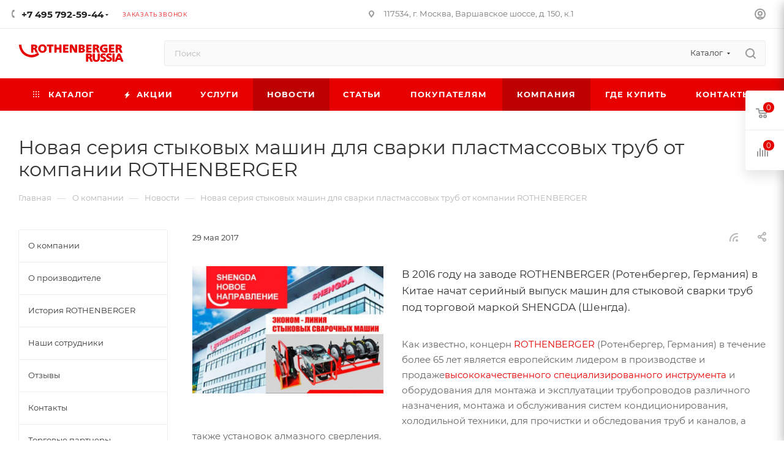

--- FILE ---
content_type: text/html; charset=UTF-8
request_url: https://www.rothenberger.ru/company/news/new-shengda-2017/
body_size: 103663
content:
<!DOCTYPE html>
<html xmlns="http://www.w3.org/1999/xhtml" xml:lang="ru" lang="ru"  >
<head>
	<title>Новая серия стыковых машин для сварки пластмассовых труб от компании ROTHENBERGER</title>
	<meta name="viewport" content="initial-scale=1.0, width=device-width, maximum-scale=1" />
	<meta name="HandheldFriendly" content="true" />
	<meta name="yes" content="yes" />
	<meta name="apple-mobile-web-app-status-bar-style" content="black" />
	<meta name="SKYPE_TOOLBAR" content="SKYPE_TOOLBAR_PARSER_COMPATIBLE" />
	<meta http-equiv="Content-Type" content="text/html; charset=UTF-8" />
<meta name="keywords" content="новая серия стыковых машин для сварки пластмассовых труб от компании rothenberger" />
<meta name="description" content="В 2016 году на заводе ROTHENBERGER (Ротенбергер, Германия) в Китае начат серийный выпуск машин для стыковой сварки труб под торговой маркой SHENGDA (Шенгда)." />
<script data-skip-moving="true">(function(w, d, n) {var cl = "bx-core";var ht = d.documentElement;var htc = ht ? ht.className : undefined;if (htc === undefined || htc.indexOf(cl) !== -1){return;}var ua = n.userAgent;if (/(iPad;)|(iPhone;)/i.test(ua)){cl += " bx-ios";}else if (/Windows/i.test(ua)){cl += ' bx-win';}else if (/Macintosh/i.test(ua)){cl += " bx-mac";}else if (/Linux/i.test(ua) && !/Android/i.test(ua)){cl += " bx-linux";}else if (/Android/i.test(ua)){cl += " bx-android";}cl += (/(ipad|iphone|android|mobile|touch)/i.test(ua) ? " bx-touch" : " bx-no-touch");cl += w.devicePixelRatio && w.devicePixelRatio >= 2? " bx-retina": " bx-no-retina";if (/AppleWebKit/.test(ua)){cl += " bx-chrome";}else if (/Opera/.test(ua)){cl += " bx-opera";}else if (/Firefox/.test(ua)){cl += " bx-firefox";}ht.className = htc ? htc + " " + cl : cl;})(window, document, navigator);</script>

<link href="/bitrix/css/aspro.max/notice.css?16391173163623"  rel="stylesheet" />
<link href="/bitrix/templates/aspro_max_rothenberger/components/bitrix/news/news/style.min.css?16819900832333"  rel="stylesheet" />
<link href="/bitrix/templates/aspro_max_rothenberger/css/animation/animate.min.css?168199009052789"  rel="stylesheet" />
<link href="/bitrix/templates/aspro_max_rothenberger/css/animation/animation_ext.css?16819900904934"  rel="stylesheet" />
<link href="/bitrix/templates/aspro_max_rothenberger/components/bitrix/news.detail/news_custom/style.min.css?168199008133145"  rel="stylesheet" />
<link href="/bitrix/templates/aspro_max_rothenberger/css/jquery.fancybox.min.css?168199009013062"  rel="stylesheet" />
<link href="/bitrix/templates/aspro_max_rothenberger/css/fonts/montserrat/css/montserrat.min.css?16819900905716"  data-template-style="true"  rel="stylesheet" />
<link href="/bitrix/templates/aspro_max_rothenberger/css/blocks/dark-light-theme.min.css?16819900902219"  data-template-style="true"  rel="stylesheet" />
<link href="/bitrix/templates/aspro_max_rothenberger/css/colored.min.css?16819900903508"  data-template-style="true"  rel="stylesheet" />
<link href="/bitrix/templates/aspro_max_rothenberger/vendor/css/bootstrap.min.css?168199007792469"  data-template-style="true"  rel="stylesheet" />
<link href="/bitrix/templates/aspro_max_rothenberger/css/styles.min.css?1766663556179809"  data-template-style="true"  rel="stylesheet" />
<link href="/bitrix/templates/aspro_max_rothenberger/css/blocks/blocks.min.css?168199009018921"  data-template-style="true"  rel="stylesheet" />
<link href="/bitrix/templates/aspro_max_rothenberger/css/blocks/common.blocks/counter-state/counter-state.min.css?1681990090291"  data-template-style="true"  rel="stylesheet" />
<link href="/bitrix/templates/aspro_max_rothenberger/css/menu.min.css?168199009072233"  data-template-style="true"  rel="stylesheet" />
<link href="/bitrix/templates/aspro_max_rothenberger/css/catalog.min.css?168199009014230"  data-template-style="true"  rel="stylesheet" />
<link href="/bitrix/templates/aspro_max_rothenberger/vendor/css/footable.standalone.min.css?168199007719590"  data-template-style="true"  rel="stylesheet" />
<link href="/bitrix/templates/aspro_max_rothenberger/vendor/css/ripple.css?1681990077854"  data-template-style="true"  rel="stylesheet" />
<link href="/bitrix/templates/aspro_max_rothenberger/css/stores.min.css?16819900908771"  data-template-style="true"  rel="stylesheet" />
<link href="/bitrix/templates/aspro_max_rothenberger/css/yandex_map.min.css?16819900906444"  data-template-style="true"  rel="stylesheet" />
<link href="/bitrix/templates/aspro_max_rothenberger/css/header_fixed.min.css?16819900909972"  data-template-style="true"  rel="stylesheet" />
<link href="/bitrix/templates/aspro_max_rothenberger/ajax/ajax.min.css?1681990089247"  data-template-style="true"  rel="stylesheet" />
<link href="/bitrix/templates/aspro_max_rothenberger/css/jquery.mCustomScrollbar.min.css?168199009042839"  data-template-style="true"  rel="stylesheet" />
<link href="/bitrix/templates/aspro_max_rothenberger/css/searchtitle.min.css?16819900909270"  data-template-style="true"  rel="stylesheet" />
<link href="/bitrix/templates/aspro_max_rothenberger/css/blocks/line-block.min.css?16819900904730"  data-template-style="true"  rel="stylesheet" />
<link href="/bitrix/templates/aspro_max_rothenberger/components/bitrix/menu/top/style.min.css?1681990085187"  data-template-style="true"  rel="stylesheet" />
<link href="/bitrix/templates/aspro_max_rothenberger/css/mega_menu.min.css?16819900901615"  data-template-style="true"  rel="stylesheet" />
<link href="/bitrix/templates/aspro_max_rothenberger/components/bitrix/breadcrumb/main/style.min.css?16819900791923"  data-template-style="true"  rel="stylesheet" />
<link href="/bitrix/templates/aspro_max_rothenberger/css/left_block_main_page.min.css?168199009019952"  data-template-style="true"  rel="stylesheet" />
<link href="/bitrix/templates/aspro_max_rothenberger/components/bitrix/menu/left_menu/style.min.css?16819900851595"  data-template-style="true"  rel="stylesheet" />
<link href="/bitrix/templates/aspro_max_rothenberger/css/footer.min.css?172899324331196"  data-template-style="true"  rel="stylesheet" />
<link href="/bitrix/components/aspro/marketing.popup/templates/max/style.min.css?17247474287756"  data-template-style="true"  rel="stylesheet" />
<link href="/bitrix/templates/aspro_max_rothenberger/styles.css?168199040221781"  data-template-style="true"  rel="stylesheet" />
<link href="/bitrix/templates/aspro_max_rothenberger/template_styles.min.css?1766663571427760"  data-template-style="true"  rel="stylesheet" />
<link href="/bitrix/templates/aspro_max_rothenberger/css/header.min.css?168199009027312"  data-template-style="true"  rel="stylesheet" />
<link href="/bitrix/templates/aspro_max_rothenberger/css/media.min.css?1681990090157958"  data-template-style="true"  rel="stylesheet" />
<link href="/bitrix/templates/aspro_max_rothenberger/css/h1-normal.min.css?168199009034"  data-template-style="true"  rel="stylesheet" />
<link href="/bitrix/templates/aspro_max_rothenberger/themes/custom_s3/theme.min.css?176845765450777"  data-template-style="true"  rel="stylesheet" />
<link href="/bitrix/templates/aspro_max_rothenberger/css/widths/width-3.min.css?16819900903557"  data-template-style="true"  rel="stylesheet" />
<link href="/bitrix/templates/aspro_max_rothenberger/css/fonts/font-10.min.css?1681990090867"  data-template-style="true"  rel="stylesheet" />
<link href="/bitrix/templates/aspro_max_rothenberger/css/custom.css?16819900907349"  data-template-style="true"  rel="stylesheet" />


<script type="extension/settings" data-extension="currency.currency-core">{"region":"ru"}</script>


<link href="/bitrix/templates/aspro_max_rothenberger/css/critical.min.css?168199009024" data-skip-moving="true" rel="stylesheet">
<meta name="theme-color" content="#e60000">
<style>:root{--theme-base-color: #e60000;--theme-base-opacity-color: #e600001a;--theme-base-color-saturation:100%;--theme-base-color-lightness:45%;}</style>
<style>html {--theme-page-width: 1348px;--theme-page-width-padding: 30px}</style>
<link href="/bitrix/templates/aspro_max_rothenberger/css/print.min.css?168199009021755" data-template-style="true" rel="stylesheet" media="print">
                                        <script data-skip-moving="true" src="/bitrix/js/main/jquery/jquery-3.6.0.min.js"></script>
                    <script data-skip-moving="true" src="/bitrix/templates/aspro_max_rothenberger/js/speed.min.js?=1681980699"></script>
<link rel="shortcut icon" href="/favicon.ico" type="image/x-icon" />
<link rel="apple-touch-icon" sizes="180x180" href="/upload/CMax/cdf/rq0o95vhqtoqsxyg5t02j6evmhu3ju6h/180_180.jpg" />
<link rel="alternate" type="application/rss+xml" title="rss" href="/company/news/rss/" />
<meta property="og:description" content="В 2016 году на заводе ROTHENBERGER (Ротенбергер, Германия) в Китае начат серийный выпуск машин для стыковой сварки труб под торговой маркой SHENGDA (Шенгда)." />
<meta property="og:image" content="https://www.rothenberger.ru/upload/iblock/485/a0hbv81vyo7czjgznjlgrqnqtblm686j/Novaya_seriya_stykovykh_mashin_dlya_svarki_plastmassovykh_trub.jpg" />
<link rel="image_src" href="https://www.rothenberger.ru/upload/iblock/485/a0hbv81vyo7czjgznjlgrqnqtblm686j/Novaya_seriya_stykovykh_mashin_dlya_svarki_plastmassovykh_trub.jpg"  />
<meta property="og:title" content="Новая серия стыковых машин для сварки пластмассовых труб от компании ROTHENBERGER" />
<meta property="og:type" content="website" />
<meta property="og:url" content="https://www.rothenberger.ru/company/news/new-shengda-2017/" />
		<style>html {--theme-items-gap:32px;--fixed-header:80px;}</style>	</head>
<body class=" site_s3  fill_bg_n catalog-delayed-btn-N theme-default" id="main" data-site="/">
		
	<div id="panel"></div>
	
				<!--'start_frame_cache_basketitems-component-block'-->												<div id="ajax_basket"></div>
					<!--'end_frame_cache_basketitems-component-block'-->								<div class="cd-modal-bg"></div>
		<script data-skip-moving="true">var solutionName = 'arMaxOptions';</script>
		<script src="/bitrix/templates/aspro_max_rothenberger/js/setTheme.php?site_id=s3&site_dir=/" data-skip-moving="true"></script>
				<div class="wrapper1  header_bgcolored long_header colored_header with_left_block  basket_fly fly2 basket_fill_WHITE side_LEFT block_side_NORMAL catalog_icons_Y banner_auto with_fast_view mheader-v1 header-v7 header-font-lower_N regions_N title_position_LEFT footer-v1 front-vindex1 mfixed_Y mfixed_view_always title-v3 lazy_N with_phones dark-hover-overlay normal-catalog-img landing-normal big-banners-mobile-slider bottom-icons-panel-Y compact-breadcrumbs-Y catalog-delayed-btn-N  ">

<div class="mega_fixed_menu scrollblock">
	<div class="maxwidth-theme">
		<svg class="svg svg-close" width="14" height="14" viewBox="0 0 14 14">
		  <path data-name="Rounded Rectangle 568 copy 16" d="M1009.4,953l5.32,5.315a0.987,0.987,0,0,1,0,1.4,1,1,0,0,1-1.41,0L1008,954.4l-5.32,5.315a0.991,0.991,0,0,1-1.4-1.4L1006.6,953l-5.32-5.315a0.991,0.991,0,0,1,1.4-1.4l5.32,5.315,5.31-5.315a1,1,0,0,1,1.41,0,0.987,0.987,0,0,1,0,1.4Z" transform="translate(-1001 -946)"></path>
		</svg>
		<i class="svg svg-close mask arrow"></i>
		<div class="row">
			<div class="col-md-9">
				<div class="left_menu_block">
					<div class="logo_block flexbox flexbox--row align-items-normal">
						<div class="logo">
							<a href="/"><svg width="177" height="30" viewBox="0 0 177 30" fill="none" xmlns="http://www.w3.org/2000/svg">
<path d="M112.792 28.5339V15.9183H116.674C118.48 15.9183 119.845 16.1593 120.767 16.6412C121.703 17.1232 122.17 17.9847 122.17 19.2258C122.17 20.0452 121.927 20.7079 121.44 21.2139C120.953 21.708 120.261 22.0393 119.364 22.208V22.2442C119.813 22.3526 120.152 22.5333 120.383 22.7864C120.614 23.0274 120.844 23.4069 121.075 23.925L123.15 28.5339H120.172L118.673 24.9552C118.378 24.2564 118.09 23.8045 117.808 23.5997C117.539 23.3949 117.007 23.2924 116.213 23.2924H115.502V28.5339H112.792ZM115.502 17.9064V21.3405H116.29C117.366 21.3405 118.147 21.2019 118.634 20.9248C119.134 20.6476 119.384 20.1958 119.384 19.5692C119.384 18.9185 119.134 18.4787 118.634 18.2498C118.134 18.0209 117.353 17.9064 116.29 17.9064H115.502Z" fill="#E60000"/>
<path d="M123.882 15.9183H126.611V23.3467C126.611 24.5154 126.829 25.3709 127.264 25.9132C127.713 26.4433 128.398 26.7084 129.321 26.7084C130.32 26.7084 131.05 26.4433 131.511 25.9132C131.973 25.3709 132.203 24.5154 132.203 23.3467V15.9183H134.798V23.5274C134.798 25.2505 134.33 26.5518 133.395 27.4314C132.472 28.311 131.108 28.7508 129.301 28.7508C127.418 28.7508 126.041 28.323 125.17 27.4675C124.311 26.6 123.882 25.2866 123.882 23.5274V15.9183Z" fill="#E60000"/>
<path d="M144.552 16.1532L144.341 18.2137C143.38 17.8522 142.471 17.6714 141.612 17.6714C140.907 17.6714 140.344 17.804 139.921 18.0691C139.498 18.3221 139.287 18.6655 139.287 19.0993C139.287 19.509 139.453 19.8524 139.786 20.1295C140.12 20.4066 140.76 20.7079 141.708 21.0332C142.964 21.4549 143.867 21.961 144.418 22.5514C144.982 23.1298 145.264 23.8829 145.264 24.8107C145.264 26.0156 144.809 26.9735 143.899 27.6844C142.989 28.3953 141.759 28.7508 140.209 28.7508C138.954 28.7508 137.769 28.57 136.654 28.2086L136.904 25.9855C137.967 26.4674 139.018 26.7084 140.055 26.7084C140.786 26.7084 141.375 26.5699 141.824 26.2927C142.272 26.0156 142.496 25.63 142.496 25.136C142.496 24.654 142.317 24.2624 141.958 23.9612C141.599 23.6479 140.914 23.3165 139.902 22.9671C138.697 22.5574 137.826 22.0755 137.288 21.5212C136.763 20.9669 136.5 20.244 136.5 19.3523C136.5 18.2438 136.936 17.3582 137.807 16.6955C138.691 16.0327 139.857 15.7014 141.305 15.7014C142.496 15.7014 143.579 15.852 144.552 16.1532Z" fill="#E60000"/>
<path d="M154.312 16.1532L154.101 18.2137C153.14 17.8522 152.23 17.6714 151.372 17.6714C150.667 17.6714 150.104 17.804 149.681 18.0691C149.258 18.3221 149.047 18.6655 149.047 19.0993C149.047 19.509 149.213 19.8524 149.546 20.1295C149.879 20.4066 150.52 20.7079 151.468 21.0332C152.724 21.4549 153.627 21.961 154.178 22.5514C154.741 23.1298 155.023 23.8829 155.023 24.8107C155.023 26.0156 154.569 26.9735 153.659 27.6844C152.749 28.3953 151.519 28.7508 149.969 28.7508C148.713 28.7508 147.528 28.57 146.414 28.2086L146.664 25.9855C147.727 26.4674 148.778 26.7084 149.815 26.7084C150.546 26.7084 151.135 26.5699 151.583 26.2927C152.032 26.0156 152.256 25.63 152.256 25.136C152.256 24.654 152.077 24.2624 151.718 23.9612C151.359 23.6479 150.674 23.3165 149.662 22.9671C148.457 22.5574 147.586 22.0755 147.048 21.5212C146.523 20.9669 146.26 20.244 146.26 19.3523C146.26 18.2438 146.696 17.3582 147.567 16.6955C148.451 16.0327 149.617 15.7014 151.064 15.7014C152.256 15.7014 153.339 15.852 154.312 16.1532Z" fill="#E60000"/>
<path d="M156.673 28.5339V15.9183H159.383V28.5339H156.673Z" fill="#E60000"/>
<path d="M168.657 15.9183L174 28.5339H171.06L169.887 25.624H164.295L163.123 28.5339H160.336L165.602 15.9183H168.657ZM169.157 23.7081L168.042 20.7621C167.684 19.8102 167.376 18.8583 167.12 17.9064H167.082C166.838 18.7258 166.511 19.6777 166.101 20.7621L164.987 23.7081H169.157Z" fill="#E60000"/>
<path d="M112.792 28.5339V15.9183H116.674C118.48 15.9183 119.845 16.1593 120.767 16.6412C121.703 17.1232 122.17 17.9847 122.17 19.2258C122.17 20.0452 121.927 20.7079 121.44 21.2139C120.953 21.708 120.261 22.0393 119.364 22.208V22.2442C119.813 22.3526 120.152 22.5333 120.383 22.7864C120.614 23.0274 120.844 23.4069 121.075 23.925L123.15 28.5339H120.172L118.673 24.9552C118.378 24.2564 118.09 23.8045 117.808 23.5997C117.539 23.3949 117.007 23.2924 116.213 23.2924H115.502V28.5339H112.792ZM115.502 17.9064V21.3405H116.29C117.366 21.3405 118.147 21.2019 118.634 20.9248C119.134 20.6476 119.384 20.1958 119.384 19.5692C119.384 18.9185 119.134 18.4787 118.634 18.2498C118.134 18.0209 117.353 17.9064 116.29 17.9064H115.502Z" stroke="#E60000"/>
<path d="M123.882 15.9183H126.611V23.3467C126.611 24.5154 126.829 25.3709 127.264 25.9132C127.713 26.4433 128.398 26.7084 129.321 26.7084C130.32 26.7084 131.05 26.4433 131.511 25.9132C131.973 25.3709 132.203 24.5154 132.203 23.3467V15.9183H134.798V23.5274C134.798 25.2505 134.33 26.5518 133.395 27.4314C132.472 28.311 131.108 28.7508 129.301 28.7508C127.418 28.7508 126.041 28.323 125.17 27.4675C124.311 26.6 123.882 25.2866 123.882 23.5274V15.9183Z" stroke="#E60000"/>
<path d="M144.552 16.1532L144.341 18.2137C143.38 17.8522 142.471 17.6714 141.612 17.6714C140.907 17.6714 140.344 17.804 139.921 18.0691C139.498 18.3221 139.287 18.6655 139.287 19.0993C139.287 19.509 139.453 19.8524 139.786 20.1295C140.12 20.4066 140.76 20.7079 141.708 21.0332C142.964 21.4549 143.867 21.961 144.418 22.5514C144.982 23.1298 145.264 23.8829 145.264 24.8107C145.264 26.0156 144.809 26.9735 143.899 27.6844C142.989 28.3953 141.759 28.7508 140.209 28.7508C138.954 28.7508 137.769 28.57 136.654 28.2086L136.904 25.9855C137.967 26.4674 139.018 26.7084 140.055 26.7084C140.786 26.7084 141.375 26.5699 141.824 26.2927C142.272 26.0156 142.496 25.63 142.496 25.136C142.496 24.654 142.317 24.2624 141.958 23.9612C141.599 23.6479 140.914 23.3165 139.902 22.9671C138.697 22.5574 137.826 22.0755 137.288 21.5212C136.763 20.9669 136.5 20.244 136.5 19.3523C136.5 18.2438 136.936 17.3582 137.807 16.6955C138.691 16.0327 139.857 15.7014 141.305 15.7014C142.496 15.7014 143.579 15.852 144.552 16.1532Z" stroke="#E60000"/>
<path d="M154.312 16.1532L154.101 18.2137C153.14 17.8522 152.23 17.6714 151.372 17.6714C150.667 17.6714 150.104 17.804 149.681 18.0691C149.258 18.3221 149.047 18.6655 149.047 19.0993C149.047 19.509 149.213 19.8524 149.546 20.1295C149.879 20.4066 150.52 20.7079 151.468 21.0332C152.724 21.4549 153.627 21.961 154.178 22.5514C154.741 23.1298 155.023 23.8829 155.023 24.8107C155.023 26.0156 154.569 26.9735 153.659 27.6844C152.749 28.3953 151.519 28.7508 149.969 28.7508C148.713 28.7508 147.528 28.57 146.414 28.2086L146.664 25.9855C147.727 26.4674 148.778 26.7084 149.815 26.7084C150.546 26.7084 151.135 26.5699 151.583 26.2927C152.032 26.0156 152.256 25.63 152.256 25.136C152.256 24.654 152.077 24.2624 151.718 23.9612C151.359 23.6479 150.674 23.3165 149.662 22.9671C148.457 22.5574 147.586 22.0755 147.048 21.5212C146.523 20.9669 146.26 20.244 146.26 19.3523C146.26 18.2438 146.696 17.3582 147.567 16.6955C148.451 16.0327 149.617 15.7014 151.064 15.7014C152.256 15.7014 153.339 15.852 154.312 16.1532Z" stroke="#E60000"/>
<path d="M156.673 28.5339V15.9183H159.383V28.5339H156.673Z" stroke="#E60000"/>
<path d="M168.657 15.9183L174 28.5339H171.06L169.887 25.624H164.295L163.123 28.5339H160.336L165.602 15.9183H168.657ZM169.157 23.7081L168.042 20.7621C167.684 19.8102 167.376 18.8583 167.12 17.9064H167.082C166.838 18.7258 166.511 19.6777 166.101 20.7621L164.987 23.7081H169.157Z" stroke="#E60000"/>
<path d="M21.6991 13.6229V1.00726H25.5811C27.3876 1.00726 28.752 1.24825 29.6745 1.73022C30.6098 2.21219 31.0774 3.07372 31.0774 4.3148C31.0774 5.13415 30.834 5.79686 30.3471 6.30293C29.8603 6.79695 29.1684 7.12831 28.2716 7.297V7.33315C28.72 7.44159 29.0595 7.62233 29.2901 7.87536C29.5208 8.11635 29.7514 8.4959 29.982 9.01402L32.0575 13.6229H29.0787L27.5797 10.0442C27.2851 9.34538 26.9968 8.89353 26.7149 8.68869C26.4459 8.48385 25.9142 8.38143 25.1199 8.38143H24.4088V13.6229H21.6991ZM24.4088 2.9954V6.42945H25.1967C26.2729 6.42945 27.0545 6.29088 27.5413 6.01375C28.041 5.73661 28.2908 5.28476 28.2908 4.6582C28.2908 4.00754 28.041 3.56774 27.5413 3.3388C27.0416 3.10987 26.2601 2.9954 25.1967 2.9954H24.4088Z" fill="#E60000"/>
<path d="M40.0727 0.790375C42.0458 0.790375 43.6088 1.37477 44.7619 2.54355C45.9278 3.70028 46.5107 5.27272 46.5107 7.26085C46.5107 9.27308 45.9086 10.8756 44.7042 12.0685C43.5127 13.2494 41.9176 13.8398 39.919 13.8398C37.9331 13.8398 36.3509 13.2554 35.1722 12.0866C33.9935 10.9058 33.4041 9.32128 33.4041 7.33315C33.4041 5.24862 33.9871 3.64003 35.1529 2.5074C36.3188 1.36272 37.9588 0.790375 40.0727 0.790375ZM39.919 2.76044C38.8428 2.76044 37.9716 3.18216 37.3054 4.02561C36.6391 4.85701 36.306 5.95953 36.306 7.33315C36.306 8.70677 36.6391 9.80928 37.3054 10.6407C37.9844 11.46 38.8812 11.8697 39.9959 11.8697C41.0721 11.8697 41.9433 11.448 42.6095 10.6045C43.2885 9.76108 43.628 8.66459 43.628 7.31507C43.628 5.91735 43.2885 4.80882 42.6095 3.98946C41.9433 3.17011 41.0464 2.76044 39.919 2.76044Z" fill="#E60000"/>
<path d="M57.9217 1.00726V3.13999L54.1742 3.08577V13.6229H51.426V3.08577L47.7554 3.13999V1.00726H57.9217Z" fill="#E60000"/>
<path d="M60.2745 13.6229V1.00726H63.0034V6.03182H68.3845V1.00726H71.0942V13.6229H68.3845V8.16455H63.0034V13.6229H60.2745Z" fill="#E60000"/>
<path d="M74.7157 13.6229V1.00726H82.6527V3.10384H77.387V6.14026H82.2299V8.18262H77.387V11.5082H82.7103V13.6229H74.7157Z" fill="#E60000"/>
<path d="M94.6167 6.30293V1.00726H97.0574V13.6229H93.6366L90.1966 7.44159C89.4407 6.09207 88.7937 4.79677 88.2556 3.55569H88.2172C88.2812 4.42324 88.3133 5.81493 88.3133 7.73077V13.6229H85.8726V1.00726H89.4856L92.8679 7.24278C93.4188 8.24287 94.0274 9.4719 94.6936 10.9299H94.732C94.6552 9.70083 94.6167 8.15852 94.6167 6.30293Z" fill="#E60000"/>
<path d="M100.67 13.6229V1.00726H104.783C108.101 1.00726 109.76 2.08567 109.76 4.2425C109.76 4.97751 109.523 5.59805 109.049 6.10412C108.575 6.61019 107.883 6.95359 106.974 7.13433V7.17048C107.96 7.29097 108.729 7.6163 109.28 8.14647C109.831 8.66459 110.106 9.33935 110.106 10.1708C110.106 11.0022 109.844 11.689 109.318 12.2312C108.793 12.7614 108.153 13.1289 107.397 13.3337C106.654 13.5265 105.802 13.6229 104.841 13.6229H100.67ZM103.284 2.88695V6.321H103.995C105.02 6.321 105.795 6.20051 106.32 5.95952C106.846 5.71854 107.108 5.26067 107.108 4.58591C107.108 3.94729 106.852 3.50749 106.34 3.26651C105.84 3.01347 105.148 2.88695 104.264 2.88695H103.284ZM103.284 8.09225V11.7251H104.168C105.283 11.7251 106.096 11.5805 106.609 11.2913C107.134 11.0022 107.397 10.5322 107.397 9.88157C107.397 9.24296 107.128 8.78509 106.589 8.50795C106.051 8.23082 105.199 8.09225 104.034 8.09225H103.284Z" fill="#E60000"/>
<path d="M113.085 13.6229V1.00726H121.022V3.10384H115.756V6.14026H120.599V8.18262H115.756V11.5082H121.079V13.6229H113.085Z" fill="#E60000"/>
<path d="M124.242 13.6229V1.00726H128.124C129.93 1.00726 131.295 1.24825 132.217 1.73022C133.152 2.21219 133.62 3.07372 133.62 4.3148C133.62 5.13415 133.376 5.79686 132.89 6.30293C132.403 6.79695 131.711 7.12831 130.814 7.297V7.33315C131.263 7.44159 131.602 7.62233 131.833 7.87536C132.063 8.11635 132.294 8.4959 132.524 9.01402L134.6 13.6229H131.621L130.122 10.0442C129.828 9.34538 129.539 8.89353 129.257 8.68869C128.988 8.48385 128.457 8.38143 127.662 8.38143H126.951V13.6229H124.242ZM126.951 2.9954V6.42945H127.739C128.815 6.42945 129.597 6.29088 130.084 6.01375C130.583 5.73661 130.833 5.28476 130.833 4.6582C130.833 4.00754 130.583 3.56774 130.084 3.3388C129.584 3.10987 128.803 2.9954 127.739 2.9954H126.951Z" fill="#E60000"/>
<path d="M147.208 1.36874L147.016 3.62799C146.042 3.15806 144.857 2.9231 143.461 2.9231C142.039 2.9231 140.898 3.3147 140.04 4.09791C139.194 4.88111 138.772 5.94145 138.772 7.27892C138.772 8.6164 139.175 9.68276 139.982 10.478C140.802 11.2612 141.943 11.6528 143.403 11.6528C144.057 11.6528 144.582 11.5926 144.979 11.4721V8.32721H142.116V6.30293H147.554V13.0807C146.183 13.5265 144.678 13.7494 143.038 13.7494C140.937 13.7494 139.214 13.165 137.868 11.9962C136.536 10.8154 135.87 9.23694 135.87 7.26085C135.87 5.29681 136.555 3.74245 137.926 2.59777C139.297 1.45309 141.148 0.880744 143.48 0.880744C144.979 0.880744 146.222 1.04341 147.208 1.36874Z" fill="#E60000"/>
<path d="M150.872 13.6229V1.00726H158.809V3.10384H153.543V6.14026H158.386V8.18262H153.543V11.5082H158.867V13.6229H150.872Z" fill="#E60000"/>
<path d="M162.029 13.6229V1.00726H165.911C167.717 1.00726 169.082 1.24825 170.004 1.73022C170.939 2.21219 171.407 3.07372 171.407 4.3148C171.407 5.13415 171.164 5.79686 170.677 6.30293C170.19 6.79695 169.498 7.12831 168.601 7.297V7.33315C169.05 7.44159 169.389 7.62233 169.62 7.87536C169.85 8.11635 170.081 8.4959 170.312 9.01402L172.387 13.6229H169.408L167.909 10.0442C167.615 9.34538 167.326 8.89353 167.045 8.68869C166.776 8.48385 166.244 8.38143 165.45 8.38143H164.738V13.6229H162.029ZM164.738 2.9954V6.42945H165.526C166.603 6.42945 167.384 6.29088 167.871 6.01375C168.371 5.73661 168.62 5.28476 168.62 4.6582C168.62 4.00754 168.371 3.56774 167.871 3.3388C167.371 3.10987 166.59 2.9954 165.526 2.9954H164.738Z" fill="#E60000"/>
<path d="M21.6991 13.6229V1.00726H25.5811C27.3876 1.00726 28.752 1.24825 29.6745 1.73022C30.6098 2.21219 31.0774 3.07372 31.0774 4.3148C31.0774 5.13415 30.834 5.79686 30.3471 6.30293C29.8603 6.79695 29.1684 7.12831 28.2716 7.297V7.33315C28.72 7.44159 29.0595 7.62233 29.2901 7.87536C29.5208 8.11635 29.7514 8.4959 29.982 9.01402L32.0575 13.6229H29.0787L27.5797 10.0442C27.2851 9.34538 26.9968 8.89353 26.7149 8.68869C26.4459 8.48385 25.9142 8.38143 25.1199 8.38143H24.4088V13.6229H21.6991ZM24.4088 2.9954V6.42945H25.1967C26.2729 6.42945 27.0545 6.29088 27.5413 6.01375C28.041 5.73661 28.2908 5.28476 28.2908 4.6582C28.2908 4.00754 28.041 3.56774 27.5413 3.3388C27.0416 3.10987 26.2601 2.9954 25.1967 2.9954H24.4088Z" stroke="#E60000"/>
<path d="M40.0727 0.790375C42.0458 0.790375 43.6088 1.37477 44.7619 2.54355C45.9278 3.70028 46.5107 5.27272 46.5107 7.26085C46.5107 9.27308 45.9086 10.8756 44.7042 12.0685C43.5127 13.2494 41.9176 13.8398 39.919 13.8398C37.9331 13.8398 36.3509 13.2554 35.1722 12.0866C33.9935 10.9058 33.4041 9.32128 33.4041 7.33315C33.4041 5.24862 33.9871 3.64003 35.1529 2.5074C36.3188 1.36272 37.9588 0.790375 40.0727 0.790375ZM39.919 2.76044C38.8428 2.76044 37.9716 3.18216 37.3054 4.02561C36.6391 4.85701 36.306 5.95953 36.306 7.33315C36.306 8.70677 36.6391 9.80928 37.3054 10.6407C37.9844 11.46 38.8812 11.8697 39.9959 11.8697C41.0721 11.8697 41.9433 11.448 42.6095 10.6045C43.2885 9.76108 43.628 8.66459 43.628 7.31507C43.628 5.91735 43.2885 4.80882 42.6095 3.98946C41.9433 3.17011 41.0464 2.76044 39.919 2.76044Z" stroke="#E60000"/>
<path d="M57.9217 1.00726V3.13999L54.1742 3.08577V13.6229H51.426V3.08577L47.7554 3.13999V1.00726H57.9217Z" stroke="#E60000"/>
<path d="M60.2745 13.6229V1.00726H63.0034V6.03182H68.3845V1.00726H71.0942V13.6229H68.3845V8.16455H63.0034V13.6229H60.2745Z" stroke="#E60000"/>
<path d="M74.7157 13.6229V1.00726H82.6527V3.10384H77.387V6.14026H82.2299V8.18262H77.387V11.5082H82.7103V13.6229H74.7157Z" stroke="#E60000"/>
<path d="M94.6167 6.30293V1.00726H97.0574V13.6229H93.6366L90.1966 7.44159C89.4407 6.09207 88.7937 4.79677 88.2556 3.55569H88.2172C88.2812 4.42324 88.3133 5.81493 88.3133 7.73077V13.6229H85.8726V1.00726H89.4856L92.8679 7.24278C93.4188 8.24287 94.0274 9.4719 94.6936 10.9299H94.732C94.6552 9.70083 94.6167 8.15852 94.6167 6.30293Z" stroke="#E60000"/>
<path d="M100.67 13.6229V1.00726H104.783C108.101 1.00726 109.76 2.08567 109.76 4.2425C109.76 4.97751 109.523 5.59805 109.049 6.10412C108.575 6.61019 107.883 6.95359 106.974 7.13433V7.17048C107.96 7.29097 108.729 7.6163 109.28 8.14647C109.831 8.66459 110.106 9.33935 110.106 10.1708C110.106 11.0022 109.844 11.689 109.318 12.2312C108.793 12.7614 108.153 13.1289 107.397 13.3337C106.654 13.5265 105.802 13.6229 104.841 13.6229H100.67ZM103.284 2.88695V6.321H103.995C105.02 6.321 105.795 6.20051 106.32 5.95952C106.846 5.71854 107.108 5.26067 107.108 4.58591C107.108 3.94729 106.852 3.50749 106.34 3.26651C105.84 3.01347 105.148 2.88695 104.264 2.88695H103.284ZM103.284 8.09225V11.7251H104.168C105.283 11.7251 106.096 11.5805 106.609 11.2913C107.134 11.0022 107.397 10.5322 107.397 9.88157C107.397 9.24296 107.128 8.78509 106.589 8.50795C106.051 8.23082 105.199 8.09225 104.034 8.09225H103.284Z" stroke="#E60000"/>
<path d="M113.085 13.6229V1.00726H121.022V3.10384H115.756V6.14026H120.599V8.18262H115.756V11.5082H121.079V13.6229H113.085Z" stroke="#E60000"/>
<path d="M124.242 13.6229V1.00726H128.124C129.93 1.00726 131.295 1.24825 132.217 1.73022C133.152 2.21219 133.62 3.07372 133.62 4.3148C133.62 5.13415 133.376 5.79686 132.89 6.30293C132.403 6.79695 131.711 7.12831 130.814 7.297V7.33315C131.263 7.44159 131.602 7.62233 131.833 7.87536C132.063 8.11635 132.294 8.4959 132.524 9.01402L134.6 13.6229H131.621L130.122 10.0442C129.828 9.34538 129.539 8.89353 129.257 8.68869C128.988 8.48385 128.457 8.38143 127.662 8.38143H126.951V13.6229H124.242ZM126.951 2.9954V6.42945H127.739C128.815 6.42945 129.597 6.29088 130.084 6.01375C130.583 5.73661 130.833 5.28476 130.833 4.6582C130.833 4.00754 130.583 3.56774 130.084 3.3388C129.584 3.10987 128.803 2.9954 127.739 2.9954H126.951Z" stroke="#E60000"/>
<path d="M147.208 1.36874L147.016 3.62799C146.042 3.15806 144.857 2.9231 143.461 2.9231C142.039 2.9231 140.898 3.3147 140.04 4.09791C139.194 4.88111 138.772 5.94145 138.772 7.27892C138.772 8.6164 139.175 9.68276 139.982 10.478C140.802 11.2612 141.943 11.6528 143.403 11.6528C144.057 11.6528 144.582 11.5926 144.979 11.4721V8.32721H142.116V6.30293H147.554V13.0807C146.183 13.5265 144.678 13.7494 143.038 13.7494C140.937 13.7494 139.214 13.165 137.868 11.9962C136.536 10.8154 135.87 9.23694 135.87 7.26085C135.87 5.29681 136.555 3.74245 137.926 2.59777C139.297 1.45309 141.148 0.880744 143.48 0.880744C144.979 0.880744 146.222 1.04341 147.208 1.36874Z" stroke="#E60000"/>
<path d="M150.872 13.6229V1.00726H158.809V3.10384H153.543V6.14026H158.386V8.18262H153.543V11.5082H158.867V13.6229H150.872Z" stroke="#E60000"/>
<path d="M162.029 13.6229V1.00726H165.911C167.717 1.00726 169.082 1.24825 170.004 1.73022C170.939 2.21219 171.407 3.07372 171.407 4.3148C171.407 5.13415 171.164 5.79686 170.677 6.30293C170.19 6.79695 169.498 7.12831 168.601 7.297V7.33315C169.05 7.44159 169.389 7.62233 169.62 7.87536C169.85 8.11635 170.081 8.4959 170.312 9.01402L172.387 13.6229H169.408L167.909 10.0442C167.615 9.34538 167.326 8.89353 167.045 8.68869C166.776 8.48385 166.244 8.38143 165.45 8.38143H164.738V13.6229H162.029ZM164.738 2.9954V6.42945H165.526C166.603 6.42945 167.384 6.29088 167.871 6.01375C168.371 5.73661 168.62 5.28476 168.62 4.6582C168.62 4.00754 168.371 3.56774 167.871 3.3388C167.371 3.10987 166.59 2.9954 165.526 2.9954H164.738Z" stroke="#E60000"/>
<path d="M3.00004 0.699997C3.00004 0.699997 2.88771 13.1468 14.1965 18.1272C25.5053 23.1076 32.6273 16.048 33.5774 15.611" stroke="#E60000" stroke-width="4"/>
</svg></a>						</div>
						<div class="top-description addr">
							<b><a href="/company/about-us-rothenberger/">Сделано в Германии <br> Made in Germany</a></b>						</div>
					</div>
					<div class="search_block">
						<div class="search_wrap">
							<div class="search-block">
									<div class="search-wrapper">
		<div id="title-search_mega_menu">
			<form action="/catalog/" class="search search--hastype">
				<div class="search-input-div">
					<input class="search-input" id="title-search-input_mega_menu" type="text" name="q" value="" placeholder="Поиск" size="20" maxlength="50" autocomplete="off" />
				</div>
				<div class="search-button-div">
					<button class="btn btn-search" type="submit" name="s" value="Найти"><i class="svg search2  inline " aria-hidden="true"><svg width="17" height="17" ><use xlink:href="/bitrix/templates/aspro_max_rothenberger/images/svg/header_icons_srite.svg?1681990089#search"></use></svg></i></button>
											<div class="dropdown-select searchtype">
							<input type="hidden" name="type" value="catalog" />
							<div class="dropdown-select__title darken font_xs">
								<span>Каталог</span>
								<i class="svg  svg-inline-search-down" aria-hidden="true" ><svg xmlns="http://www.w3.org/2000/svg" width="5" height="3" viewBox="0 0 5 3"><path class="cls-1" d="M250,80h5l-2.5,3Z" transform="translate(-250 -80)"/></svg></i>							</div>
							<div class="dropdown-select__list dropdown-menu-wrapper" role="menu">
								<!--noindex-->
								<div class="dropdown-menu-inner rounded3">
									<div class="dropdown-select__list-item font_xs">
										<span class="dropdown-select__list-link darken" data-type="all">
											<span>По всему сайту</span>
										</span>
									</div>
									<div class="dropdown-select__list-item font_xs">
										<span class="dropdown-select__list-link dropdown-select__list-link--current" data-type="catalog">
											<span>По каталогу</span>
										</span>
									</div>
								</div>
								<!--/noindex-->
							</div>
						</div>
					<span class="close-block inline-search-hide"><span class="svg svg-close close-icons"></span></span>
				</div>
			</form>
		</div>
	</div>
							</div>
						</div>
					</div>
										<!-- noindex -->

	<div class="burger_menu_wrapper">
		
			<div class="top_link_wrapper">
				<div class="menu-item dropdown catalog wide_menu   ">
					<div class="wrap">
						<a class="dropdown-toggle" href="/catalog/">
							<div class="link-title color-theme-hover">
																	<i class="svg inline  svg-inline-icon_catalog" aria-hidden="true" ><svg xmlns="http://www.w3.org/2000/svg" width="10" height="10" viewBox="0 0 10 10"><path  data-name="Rounded Rectangle 969 copy 7" class="cls-1" d="M644,76a1,1,0,1,1-1,1A1,1,0,0,1,644,76Zm4,0a1,1,0,1,1-1,1A1,1,0,0,1,648,76Zm4,0a1,1,0,1,1-1,1A1,1,0,0,1,652,76Zm-8,4a1,1,0,1,1-1,1A1,1,0,0,1,644,80Zm4,0a1,1,0,1,1-1,1A1,1,0,0,1,648,80Zm4,0a1,1,0,1,1-1,1A1,1,0,0,1,652,80Zm-8,4a1,1,0,1,1-1,1A1,1,0,0,1,644,84Zm4,0a1,1,0,1,1-1,1A1,1,0,0,1,648,84Zm4,0a1,1,0,1,1-1,1A1,1,0,0,1,652,84Z" transform="translate(-643 -76)"/></svg></i>																Каталог							</div>
						</a>
													<span class="tail"></span>
							<div class="burger-dropdown-menu row">
								<div class="menu-wrapper" >
									
																														<div class="col-md-4   has_img">
																						<a href="/catalog/rasprodazha/" class="color-theme-hover" title="Распродажа">
												<span class="name option-font-bold">Распродажа</span>
											</a>
																					</div>
									
																														<div class="col-md-4 dropdown-submenu  has_img">
																						<a href="/catalog/instrument_dlya_mednykh_trub/" class="color-theme-hover" title="Инструмент для медных труб">
												<span class="name option-font-bold">Инструмент для медных труб</span>
											</a>
																								<div class="burger-dropdown-menu toggle_menu">
																																									<div class="menu-item   ">
															<a href="/catalog/instrument_dlya_mednykh_trub/razvaltsovshchiki_otbortovshchiki_ekspandery_truborasshiriteli/" title="Развальцовщики, отбортовщики, экспандеры, труборасширители">
																<span class="name color-theme-hover">Развальцовщики, отбортовщики, экспандеры, труборасширители</span>
															</a>
																													</div>
																																									<div class="menu-item   ">
															<a href="/catalog/instrument_dlya_mednykh_trub/trubogiby_dlya_mednykh_trub/" title="Трубогибы для медных труб">
																<span class="name color-theme-hover">Трубогибы для медных труб</span>
															</a>
																													</div>
																																									<div class="menu-item   ">
															<a href="/catalog/instrument_dlya_mednykh_trub/truborezy_dlya_mednykh_trub/" title="Труборезы для медных труб">
																<span class="name color-theme-hover">Труборезы для медных труб</span>
															</a>
																													</div>
																																									<div class="menu-item   ">
															<a href="/catalog/instrument_dlya_mednykh_trub/faskosnimateli_gratosnimateli_zenkovka/" title="Фаскосниматели, гратосниматели, зенковка">
																<span class="name color-theme-hover">Фаскосниматели, гратосниматели, зенковка</span>
															</a>
																													</div>
																									</div>
																					</div>
									
																														<div class="col-md-4 dropdown-submenu  has_img">
																						<a href="/catalog/instrument_dlya_press_fitinga/" class="color-theme-hover" title="Инструмент для пресс-фитинга">
												<span class="name option-font-bold">Инструмент для пресс-фитинга</span>
											</a>
																								<div class="burger-dropdown-menu toggle_menu">
																																									<div class="menu-item   ">
															<a href="/catalog/instrument_dlya_press_fitinga/press_instrument_dlya_obzhima_fitingov_radialnaya_opressovka/" title="Пресс инструмент для обжима фитингов. Радиальная опрессовка">
																<span class="name color-theme-hover">Пресс инструмент для обжима фитингов. Радиальная опрессовка</span>
															</a>
																													</div>
																																									<div class="menu-item   ">
															<a href="/catalog/instrument_dlya_press_fitinga/press_instrument_dlya_trub_iz_sshitogo_polietilena_pex_aksialnye_pressy_pex/" title="Пресс инструмент для труб из сшитого полиэтилена (PEX). Аксиальные прессы. (PEX)">
																<span class="name color-theme-hover">Пресс инструмент для труб из сшитого полиэтилена (PEX). Аксиальные прессы. (PEX)</span>
															</a>
																													</div>
																									</div>
																					</div>
									
																														<div class="col-md-4 dropdown-submenu  has_img">
																						<a href="/catalog/instrument_dlya_montazha_stalnykh_trub/" class="color-theme-hover" title="Инструмент для монтажа стальных труб">
												<span class="name option-font-bold">Инструмент для монтажа стальных труб</span>
											</a>
																								<div class="burger-dropdown-menu toggle_menu">
																																									<div class="menu-item   ">
															<a href="/catalog/instrument_dlya_montazha_stalnykh_trub/truborezy_dlya_stalnykh_i_nerzhaveyushchikh_trub_faskosnimateli/" title="Труборезы для стальных и нержавеющих труб, фаскосниматели">
																<span class="name color-theme-hover">Труборезы для стальных и нержавеющих труб, фаскосниматели</span>
															</a>
																													</div>
																																									<div class="menu-item   ">
															<a href="/catalog/instrument_dlya_montazha_stalnykh_trub/gidravlicheskie_trubogiby_dlya_stalnykh_trub/" title="Гидравлические трубогибы для стальных труб">
																<span class="name color-theme-hover">Гидравлические трубогибы для стальных труб</span>
															</a>
																													</div>
																																									<div class="menu-item   ">
															<a href="/catalog/instrument_dlya_montazha_stalnykh_trub/rezbonareznye_kluppy/" title="Резьбонарезные клуппы">
																<span class="name color-theme-hover">Резьбонарезные клуппы</span>
															</a>
																													</div>
																																									<div class="menu-item   ">
															<a href="/catalog/instrument_dlya_montazha_stalnykh_trub/rezbonareznye_stanki_i_prinadlezhnosti/" title="Резьбонарезные станки и принадлежности">
																<span class="name color-theme-hover">Резьбонарезные станки и принадлежности</span>
															</a>
																													</div>
																																									<div class="menu-item   ">
															<a href="/catalog/instrument_dlya_montazha_stalnykh_trub/stanki_dlya_nakatki_zhelobkov/" title="Станки для накатки желобков">
																<span class="name color-theme-hover">Станки для накатки желобков</span>
															</a>
																													</div>
																																									<div class="menu-item   ">
															<a href="/catalog/instrument_dlya_montazha_stalnykh_trub/pily_dlya_rezki_trub/" title="Пилы для резки труб">
																<span class="name color-theme-hover">Пилы для резки труб</span>
															</a>
																													</div>
																									</div>
																					</div>
									
																														<div class="col-md-4 dropdown-submenu  has_img">
																						<a href="/catalog/oborudovanie_dlya_proverki_germetichnosti_i_zamorozki_truboprovodov/" class="color-theme-hover" title="Оборудование для проверки герметичности и заморозки трубопроводов">
												<span class="name option-font-bold">Оборудование для проверки герметичности и заморозки трубопроводов</span>
											</a>
																								<div class="burger-dropdown-menu toggle_menu">
																																									<div class="menu-item   ">
															<a href="/catalog/oborudovanie_dlya_proverki_germetichnosti_i_zamorozki_truboprovodov/opressovochnye_nasosy_opressovshchiki_dlya_sistem_otopleniya_i_vodosnabzheniya/" title="Опрессовочные насосы (опрессовщики) для систем отопления и водоснабжения">
																<span class="name color-theme-hover">Опрессовочные насосы (опрессовщики) для систем отопления и водоснабжения</span>
															</a>
																													</div>
																																									<div class="menu-item   ">
															<a href="/catalog/oborudovanie_dlya_proverki_germetichnosti_i_zamorozki_truboprovodov/pribory_dlya_ispytaniy_sistem_gazosnabzheniya/" title="Приборы для испытаний систем газоснабжения">
																<span class="name color-theme-hover">Приборы для испытаний систем газоснабжения</span>
															</a>
																													</div>
																																									<div class="menu-item   ">
															<a href="/catalog/oborudovanie_dlya_proverki_germetichnosti_i_zamorozki_truboprovodov/apparaty_dlya_zamorazhivaniya_trub/" title="Аппараты для замораживания труб">
																<span class="name color-theme-hover">Аппараты для замораживания труб</span>
															</a>
																													</div>
																									</div>
																					</div>
									
																														<div class="col-md-4 dropdown-submenu  has_img">
																						<a href="/catalog/gazosvarochnoe_oborudovanie_dlya_payki_svarki_rezki/" class="color-theme-hover" title="Газосварочное оборудование для пайки, сварки, резки">
												<span class="name option-font-bold">Газосварочное оборудование для пайки, сварки, резки</span>
											</a>
																								<div class="burger-dropdown-menu toggle_menu">
																																									<div class="menu-item   ">
															<a href="/catalog/gazosvarochnoe_oborudovanie_dlya_payki_svarki_rezki/ruchnye_gorelki_s_odnorazovymi_gazovymi_ballonami_dlya_payki/" title="Ручные горелки с одноразовыми газовыми баллонами для пайки">
																<span class="name color-theme-hover">Ручные горелки с одноразовыми газовыми баллонами для пайки</span>
															</a>
																													</div>
																																									<div class="menu-item   ">
															<a href="/catalog/gazosvarochnoe_oborudovanie_dlya_payki_svarki_rezki/odnorazovye_ballony/" title="Одноразовые баллоны">
																<span class="name color-theme-hover">Одноразовые баллоны</span>
															</a>
																													</div>
																																									<div class="menu-item   ">
															<a href="/catalog/gazosvarochnoe_oborudovanie_dlya_payki_svarki_rezki/nabory_s_gazovymi_gorelkami_dlya_payki_i_svarki/" title="Наборы с газовыми горелками для пайки и сварки">
																<span class="name color-theme-hover">Наборы с газовыми горелками для пайки и сварки</span>
															</a>
																													</div>
																																									<div class="menu-item   ">
															<a href="/catalog/gazosvarochnoe_oborudovanie_dlya_payki_svarki_rezki/elektricheskoe_ustroystvo_dlya_payki_myagkim_pripoem/" title="Электрическое устройство для пайки мягким припоем">
																<span class="name color-theme-hover">Электрическое устройство для пайки мягким припоем</span>
															</a>
																													</div>
																																									<div class="menu-item   ">
															<a href="/catalog/gazosvarochnoe_oborudovanie_dlya_payki_svarki_rezki/prinadlezhnosti_dlya_payki_i_svarki/" title="Принадлежности для пайки и сварки">
																<span class="name color-theme-hover">Принадлежности для пайки и сварки</span>
															</a>
																													</div>
																																									<div class="menu-item   ">
															<a href="/catalog/gazosvarochnoe_oborudovanie_dlya_payki_svarki_rezki/pripoi_dlya_payki/" title="Припои для пайки">
																<span class="name color-theme-hover">Припои для пайки</span>
															</a>
																													</div>
																									</div>
																					</div>
									
																														<div class="col-md-4 dropdown-submenu  has_img">
																						<a href="/catalog/oborudovanie_dlya_montazha_i_obsluzhivaniya_kholodilnoy_tekhniki_i_konditsionerov/" class="color-theme-hover" title="Оборудование для монтажа и обслуживания холодильной техники и кондиционеров">
												<span class="name option-font-bold">Оборудование для монтажа и обслуживания холодильной техники и кондиционеров</span>
											</a>
																								<div class="burger-dropdown-menu toggle_menu">
																																									<div class="menu-item   ">
															<a href="/catalog/oborudovanie_dlya_montazha_i_obsluzhivaniya_kholodilnoy_tekhniki_i_konditsionerov/oborudovanie_dlya_zapolneniya_i_sliva_sistemy/" title="Оборудование для заполнения и слива системы">
																<span class="name color-theme-hover">Оборудование для заполнения и слива системы</span>
															</a>
																													</div>
																																									<div class="menu-item   ">
															<a href="/catalog/oborudovanie_dlya_montazha_i_obsluzhivaniya_kholodilnoy_tekhniki_i_konditsionerov/manometricheskie_kollektory_i_napornye_shlangi/" title="Манометрические коллекторы и напорные шланги">
																<span class="name color-theme-hover">Манометрические коллекторы и напорные шланги</span>
															</a>
																													</div>
																																									<div class="menu-item   ">
															<a href="/catalog/oborudovanie_dlya_montazha_i_obsluzhivaniya_kholodilnoy_tekhniki_i_konditsionerov/instrument_dlya_montazha_kholodilnoy_tekhniki_i_konditsionerov/" title="Инструмент для монтажа холодильной техники и кондиционеров">
																<span class="name color-theme-hover">Инструмент для монтажа холодильной техники и кондиционеров</span>
															</a>
																													</div>
																																									<div class="menu-item   ">
															<a href="/catalog/oborudovanie_dlya_montazha_i_obsluzhivaniya_kholodilnoy_tekhniki_i_konditsionerov/izmeritelnye_i_ispytatelnye_pribory/" title="Измерительные и испытательные приборы">
																<span class="name color-theme-hover">Измерительные и испытательные приборы</span>
															</a>
																													</div>
																									</div>
																					</div>
									
																														<div class="col-md-4 dropdown-submenu  has_img">
																						<a href="/catalog/slesarno_montazhnyy_instrument/" class="color-theme-hover" title="Слесарно-монтажный инструмент">
												<span class="name option-font-bold">Слесарно-монтажный инструмент</span>
											</a>
																								<div class="burger-dropdown-menu toggle_menu">
																																									<div class="menu-item   ">
															<a href="/catalog/slesarno_montazhnyy_instrument/trubnye_i_gazovye_klyuchi/" title="Трубные и газовые ключи">
																<span class="name color-theme-hover">Трубные и газовые ключи</span>
															</a>
																													</div>
																																									<div class="menu-item   ">
															<a href="/catalog/slesarno_montazhnyy_instrument/santekhnicheskie_kleshchi/" title="Сантехнические клещи">
																<span class="name color-theme-hover">Сантехнические клещи</span>
															</a>
																													</div>
																																									<div class="menu-item   ">
															<a href="/catalog/slesarno_montazhnyy_instrument/spetsializirovannyy_santekhnicheskiy_instrument/" title="Специализированный сантехнический инструмент">
																<span class="name color-theme-hover">Специализированный сантехнический инструмент</span>
															</a>
																													</div>
																																									<div class="menu-item   ">
															<a href="/catalog/slesarno_montazhnyy_instrument/ploskogubtsy_bokorezy_otvertki_i_boltorezy/" title="Плоскогубцы, бокорезы, отвертки и болторезы">
																<span class="name color-theme-hover">Плоскогубцы, бокорезы, отвертки и болторезы</span>
															</a>
																													</div>
																																									<div class="menu-item   ">
															<a href="/catalog/slesarno_montazhnyy_instrument/tiski_verstaki/" title="Тиски, верстаки">
																<span class="name color-theme-hover">Тиски, верстаки</span>
															</a>
																													</div>
																																									<div class="menu-item   ">
															<a href="/catalog/slesarno_montazhnyy_instrument/klyuchi_gaechnye/" title="Ключи гаечные">
																<span class="name color-theme-hover">Ключи гаечные</span>
															</a>
																													</div>
																																									<div class="menu-item   ">
															<a href="/catalog/slesarno_montazhnyy_instrument/sumki_chemodany_dlya_perenosa_i_khraneniya_instrumentov/" title="Сумки, чемоданы для переноса и хранения инструментов">
																<span class="name color-theme-hover">Сумки, чемоданы для переноса и хранения инструментов</span>
															</a>
																													</div>
																																									<div class="menu-item   ">
															<a href="/catalog/slesarno_montazhnyy_instrument/nozhovki_i_nozhovochnye_polotna/" title="Ножовки и ножовочные полотна">
																<span class="name color-theme-hover">Ножовки и ножовочные полотна</span>
															</a>
																													</div>
																																									<div class="menu-item   ">
															<a href="/catalog/slesarno_montazhnyy_instrument/elektroinstrument_i_prinadlezhnosti/" title="Электроинструмент и принадлежности">
																<span class="name color-theme-hover">Электроинструмент и принадлежности</span>
															</a>
																													</div>
																																									<div class="menu-item   ">
															<a href="/catalog/slesarno_montazhnyy_instrument/nabory_instrumenta/" title="Наборы инструмента">
																<span class="name color-theme-hover">Наборы инструмента</span>
															</a>
																													</div>
																									</div>
																					</div>
									
																														<div class="col-md-4 dropdown-submenu  has_img">
																						<a href="/catalog/oborudovanie_instrument_dlya_svarki_i_obrabotki_polimernykh_trub/" class="color-theme-hover" title="Оборудование, инструмент для сварки и обработки полимерных труб">
												<span class="name option-font-bold">Оборудование, инструмент для сварки и обработки полимерных труб</span>
											</a>
																								<div class="burger-dropdown-menu toggle_menu">
																																									<div class="menu-item   ">
															<a href="/catalog/oborudovanie_instrument_dlya_svarki_i_obrabotki_polimernykh_trub/svarochnye_apparaty_dlya_elektromuftovoy_svarki_polimernykh_trub/" title="Сварочные аппараты для электромуфтовой сварки полимерных труб">
																<span class="name color-theme-hover">Сварочные аппараты для электромуфтовой сварки полимерных труб</span>
															</a>
																													</div>
																																									<div class="menu-item  dropdown-submenu ">
															<a href="/catalog/oborudovanie_instrument_dlya_svarki_i_obrabotki_polimernykh_trub/stykovye_svarochnye_apparaty_dlya_plastikovykh_trub/" title="Стыковые сварочные аппараты для пластиковых труб">
																<span class="name color-theme-hover">Стыковые сварочные аппараты для пластиковых труб</span>
															</a>
																															<div class="burger-dropdown-menu with_padding">
																																			<div class="menu-item ">
																			<a href="/catalog/oborudovanie_instrument_dlya_svarki_i_obrabotki_polimernykh_trub/stykovye_svarochnye_apparaty_dlya_plastikovykh_trub/svarochnye_apparaty_dlya_stykovoy_svarki_s_mekhanicheskim_privodom/" title="Сварочные аппараты для стыковой сварки с механическим приводом">
																				<span class="name color-theme-hover">Сварочные аппараты для стыковой сварки с механическим приводом</span>
																			</a>
																		</div>
																																			<div class="menu-item ">
																			<a href="/catalog/oborudovanie_instrument_dlya_svarki_i_obrabotki_polimernykh_trub/stykovye_svarochnye_apparaty_dlya_plastikovykh_trub/svarochnye_apparaty_dlya_stykovoy_svarki_s_gidravlicheskim_privodom_razlichnoy_stepeni_avtomatizatsi/" title="Сварочные аппараты для стыковой сварки с гидравлическим приводом различной степени автоматизации">
																				<span class="name color-theme-hover">Сварочные аппараты для стыковой сварки с гидравлическим приводом различной степени автоматизации</span>
																			</a>
																		</div>
																																	</div>
																													</div>
																																									<div class="menu-item   ">
															<a href="/catalog/oborudovanie_instrument_dlya_svarki_i_obrabotki_polimernykh_trub/svarochnye_apparaty_dlya_izgotovleniya_otvodov_i_troynikov/" title="Сварочные аппараты для изготовления отводов и тройников">
																<span class="name color-theme-hover">Сварочные аппараты для изготовления отводов и тройников</span>
															</a>
																													</div>
																																									<div class="menu-item   ">
															<a href="/catalog/oborudovanie_instrument_dlya_svarki_i_obrabotki_polimernykh_trub/lentochnopilnye_stanki_dlya_polimernykh_trub/" title="Ленточнопильные станки для полимерных труб">
																<span class="name color-theme-hover">Ленточнопильные станки для полимерных труб</span>
															</a>
																													</div>
																																									<div class="menu-item   ">
															<a href="/catalog/oborudovanie_instrument_dlya_svarki_i_obrabotki_polimernykh_trub/svarochnye_apparaty_dlya_rastrubnoy_svarki_polimernykh_trub/" title="Сварочные аппараты для раструбной сварки полимерных труб">
																<span class="name color-theme-hover">Сварочные аппараты для раструбной сварки полимерных труб</span>
															</a>
																													</div>
																																									<div class="menu-item   ">
															<a href="/catalog/oborudovanie_instrument_dlya_svarki_i_obrabotki_polimernykh_trub/truborezy_i_nozhnitsy_dlya_plastikovykh_polimernykh_trub/" title="Труборезы и ножницы для пластиковых (полимерных) труб">
																<span class="name color-theme-hover">Труборезы и ножницы для пластиковых (полимерных) труб</span>
															</a>
																													</div>
																																									<div class="menu-item   ">
															<a href="/catalog/oborudovanie_instrument_dlya_svarki_i_obrabotki_polimernykh_trub/ustroystva_i_prinadlezhnosti_dlya_rezki_obrabotki_i_svarki_polimernykh_trub/" title="Устройства и принадлежности для резки, обработки и сварки полимерных труб">
																<span class="name color-theme-hover">Устройства и принадлежности для резки, обработки и сварки полимерных труб</span>
															</a>
																													</div>
																									</div>
																					</div>
									
																														<div class="col-md-4 dropdown-submenu  has_img">
																						<a href="/catalog/oborudovanie_dlya_prochistki_promyvki_teleinspektsii_trub_i_kanalov/" class="color-theme-hover" title="Оборудование для прочистки, промывки, телеинспекции труб и каналов">
												<span class="name option-font-bold">Оборудование для прочистки, промывки, телеинспекции труб и каналов</span>
											</a>
																								<div class="burger-dropdown-menu toggle_menu">
																																									<div class="menu-item   ">
															<a href="/catalog/oborudovanie_dlya_prochistki_promyvki_teleinspektsii_trub_i_kanalov/ruchnye_ustroystva_dlya_prochistki_trub/" title="Ручные устройства для прочистки труб">
																<span class="name color-theme-hover">Ручные устройства для прочистки труб</span>
															</a>
																													</div>
																																									<div class="menu-item   ">
															<a href="/catalog/oborudovanie_dlya_prochistki_promyvki_teleinspektsii_trub_i_kanalov/elektromekhanicheskie_prochistnye_mashiny/" title="Электромеханические прочистные машины">
																<span class="name color-theme-hover">Электромеханические прочистные машины</span>
															</a>
																													</div>
																																									<div class="menu-item  dropdown-submenu ">
															<a href="/catalog/oborudovanie_dlya_prochistki_promyvki_teleinspektsii_trub_i_kanalov/prinadlezhnosti_dlya_elektromekhanicheskikh_i_ruchnykh_prochistnykh_mashin/" title="Принадлежности для электромеханических и ручных прочистных машин">
																<span class="name color-theme-hover">Принадлежности для электромеханических и ручных прочистных машин</span>
															</a>
																															<div class="burger-dropdown-menu with_padding">
																																			<div class="menu-item ">
																			<a href="/catalog/oborudovanie_dlya_prochistki_promyvki_teleinspektsii_trub_i_kanalov/prinadlezhnosti_dlya_elektromekhanicheskikh_i_ruchnykh_prochistnykh_mashin/spirali_dlya_prochistki_trub/" title="Спирали для прочистки труб">
																				<span class="name color-theme-hover">Спирали для прочистки труб</span>
																			</a>
																		</div>
																																			<div class="menu-item ">
																			<a href="/catalog/oborudovanie_dlya_prochistki_promyvki_teleinspektsii_trub_i_kanalov/prinadlezhnosti_dlya_elektromekhanicheskikh_i_ruchnykh_prochistnykh_mashin/nasadki_dlya_prochistki_trub_/" title="Насадки для прочистки труб ">
																				<span class="name color-theme-hover">Насадки для прочистки труб </span>
																			</a>
																		</div>
																																			<div class="menu-item ">
																			<a href="/catalog/oborudovanie_dlya_prochistki_promyvki_teleinspektsii_trub_i_kanalov/prinadlezhnosti_dlya_elektromekhanicheskikh_i_ruchnykh_prochistnykh_mashin/aksessuary_dlya_prochistnykh_mashin/" title="Аксессуары для прочистных машин">
																				<span class="name color-theme-hover">Аксессуары для прочистных машин</span>
																			</a>
																		</div>
																																	</div>
																													</div>
																																									<div class="menu-item   ">
															<a href="/catalog/oborudovanie_dlya_prochistki_promyvki_teleinspektsii_trub_i_kanalov/gidrodinamicheskie_prochistnye_mashiny/" title="Гидродинамические прочистные машины">
																<span class="name color-theme-hover">Гидродинамические прочистные машины</span>
															</a>
																													</div>
																																									<div class="menu-item   ">
															<a href="/catalog/oborudovanie_dlya_prochistki_promyvki_teleinspektsii_trub_i_kanalov/teleinspektsionnye_kamery_techeiskateli/" title="Телеинспекционные камеры, течеискатели">
																<span class="name color-theme-hover">Телеинспекционные камеры, течеискатели</span>
															</a>
																													</div>
																																									<div class="menu-item   ">
															<a href="/catalog/oborudovanie_dlya_prochistki_promyvki_teleinspektsii_trub_i_kanalov/promyvochnye_kompressory_ropuls_dlya_promyvki_sistem_otopleniya/" title="Промывочные компрессоры ROPULS для промывки систем отопления">
																<span class="name color-theme-hover">Промывочные компрессоры ROPULS для промывки систем отопления</span>
															</a>
																													</div>
																																									<div class="menu-item   ">
															<a href="/catalog/oborudovanie_dlya_prochistki_promyvki_teleinspektsii_trub_i_kanalov/promyvochnye_nasosy_dlya_udaleniya_kaltsievykh_otlozheniy/" title="Промывочные насосы для удаления кальциевых отложений">
																<span class="name color-theme-hover">Промывочные насосы для удаления кальциевых отложений</span>
															</a>
																													</div>
																																									<div class="menu-item   ">
															<a href="/catalog/oborudovanie_dlya_prochistki_promyvki_teleinspektsii_trub_i_kanalov/khimicheskie_sredstva_dlya_promyvki_trub/" title="Химические средства для промывки труб">
																<span class="name color-theme-hover">Химические средства для промывки труб</span>
															</a>
																													</div>
																									</div>
																					</div>
									
																														<div class="col-md-4 dropdown-submenu  has_img">
																						<a href="/catalog/instrument_i_oborudovanie_almaznogo_bureniya_rezki/" class="color-theme-hover" title="Инструмент и оборудование алмазного бурения, резки">
												<span class="name option-font-bold">Инструмент и оборудование алмазного бурения, резки</span>
											</a>
																								<div class="burger-dropdown-menu toggle_menu">
																																									<div class="menu-item   ">
															<a href="/catalog/instrument_i_oborudovanie_almaznogo_bureniya_rezki/ustanovki_almaznogo_bureniya/" title="Установки алмазного бурения">
																<span class="name color-theme-hover">Установки алмазного бурения</span>
															</a>
																													</div>
																																									<div class="menu-item   ">
															<a href="/catalog/instrument_i_oborudovanie_almaznogo_bureniya_rezki/stoyki_almaznogo_bureniya/" title="Стойки алмазного бурения">
																<span class="name color-theme-hover">Стойки алмазного бурения</span>
															</a>
																													</div>
																																									<div class="menu-item   ">
															<a href="/catalog/instrument_i_oborudovanie_almaznogo_bureniya_rezki/dvigateli_almaznogo_bureniya/" title="Двигатели алмазного бурения">
																<span class="name color-theme-hover">Двигатели алмазного бурения</span>
															</a>
																													</div>
																																									<div class="menu-item   ">
															<a href="/catalog/instrument_i_oborudovanie_almaznogo_bureniya_rezki/almaznye_koronki/" title="Алмазные коронки">
																<span class="name color-theme-hover">Алмазные коронки</span>
															</a>
																													</div>
																									</div>
																					</div>
									
																														<div class="col-md-4   has_img">
																						<a href="/catalog/akkumulyatornaya_sistema_cas/" class="color-theme-hover" title="Аккумуляторная система CAS">
												<span class="name option-font-bold">Аккумуляторная система CAS</span>
											</a>
																					</div>
									
																														<div class="col-md-4   has_img">
																						<a href="/catalog/novinki/" class="color-theme-hover" title="Новинки">
												<span class="name option-font-bold">Новинки</span>
											</a>
																					</div>
																	</div>
							</div>
											</div>
				</div>
			</div>
					
		<div class="bottom_links_wrapper row">
								<div class="menu-item col-md-4 unvisible    ">
					<div class="wrap">
						<a class="" href="/sale/">
							<div class="link-title color-theme-hover">
																	<i class="svg inline  svg-inline-icon_discount" aria-hidden="true" ><svg xmlns="http://www.w3.org/2000/svg" width="9" height="12" viewBox="0 0 9 12"><path  data-name="Shape 943 copy 12" class="cls-1" d="M710,75l-7,7h3l-1,5,7-7h-3Z" transform="translate(-703 -75)"/></svg></i>																Акции							</div>
						</a>
											</div>
				</div>
								<div class="menu-item col-md-4 unvisible dropdown   ">
					<div class="wrap">
						<a class="dropdown-toggle" href="/services/">
							<div class="link-title color-theme-hover">
																Услуги							</div>
						</a>
													<span class="tail"></span>
							<div class="burger-dropdown-menu">
								<div class="menu-wrapper" >
									
																														<div class="dropdown-submenu  has_img">
																						<a href="/services/avtorizovannye_servisnye_tsentry_rothenberger/" class="color-theme-hover" title="Авторизованные сервисные центры ROTHENBERGER">
												<span class="name option-font-bold">Авторизованные сервисные центры ROTHENBERGER</span>
											</a>
																								<div class="burger-dropdown-menu with_padding toggle_menu">
																																									<div class="menu-item   ">
															<a href="/services/avtorizovannye_servisnye_tsentry_rothenberger/servisnyy_tsentr/" title="Сервисный центр">
																<span class="name color-theme-hover">Сервисный центр</span>
															</a>
																													</div>
																																									<div class="menu-item   ">
															<a href="/services/avtorizovannye_servisnye_tsentry_rothenberger/garantiya_na_tovar/" title="Гарантия на товар">
																<span class="name color-theme-hover">Гарантия на товар</span>
															</a>
																													</div>
																																									<div class="menu-item   ">
															<a href="/services/avtorizovannye_servisnye_tsentry_rothenberger/poryadok_obrashcheniya_v_servisnyy_tsentr/" title="Порядок обращения в сервисный центр">
																<span class="name color-theme-hover">Порядок обращения в сервисный центр</span>
															</a>
																													</div>
																									</div>
																					</div>
									
																														<div class="dropdown-submenu  has_img">
																						<a href="/services/obuchenie_spetsialistov/" class="color-theme-hover" title="Обучение специалистов">
												<span class="name option-font-bold">Обучение специалистов</span>
											</a>
																								<div class="burger-dropdown-menu with_padding toggle_menu">
																																									<div class="menu-item   ">
															<a href="/services/obuchenie_spetsialistov/akkreditovannyy_uchebnyy_tsentr/" title="Аккредитованный Учебный центр">
																<span class="name color-theme-hover">Аккредитованный Учебный центр</span>
															</a>
																													</div>
																																									<div class="menu-item   ">
															<a href="/services/obuchenie_spetsialistov/programmy_obucheniya/" title="Программы обучения">
																<span class="name color-theme-hover">Программы обучения</span>
															</a>
																													</div>
																									</div>
																					</div>
									
																														<div class="dropdown-submenu  has_img">
																						<a href="/services/kontrol_kachestva/" class="color-theme-hover" title="Контроль качества">
												<span class="name option-font-bold">Контроль качества</span>
											</a>
																								<div class="burger-dropdown-menu with_padding toggle_menu">
																																									<div class="menu-item   ">
															<a href="/services/kontrol_kachestva/ispytatelnaya-laboratoriya/" title="Испытательная лаборатория">
																<span class="name color-theme-hover">Испытательная лаборатория</span>
															</a>
																													</div>
																																									<div class="menu-item   ">
															<a href="/services/kontrol_kachestva/obrashchenie-v-laboratoriyu/" title="Обращение в лабораторию">
																<span class="name color-theme-hover">Обращение в лабораторию</span>
															</a>
																													</div>
																									</div>
																					</div>
									
																														<div class="dropdown-submenu  has_img">
																						<a href="/services/arenda-oborudovaniya/" class="color-theme-hover" title="Аренда оборудования">
												<span class="name option-font-bold">Аренда оборудования</span>
											</a>
																								<div class="burger-dropdown-menu with_padding toggle_menu">
																																									<div class="menu-item   ">
															<a href="/services/arenda-oborudovaniya/arenda-oborudovaniya/" title="Условия сдачи оборудования в аренду">
																<span class="name color-theme-hover">Условия сдачи оборудования в аренду</span>
															</a>
																													</div>
																									</div>
																					</div>
																	</div>
							</div>
											</div>
				</div>
								<div class="menu-item col-md-4 unvisible    active">
					<div class="wrap">
						<a class="" href="/company/news/">
							<div class="link-title color-theme-hover">
																Новости							</div>
						</a>
											</div>
				</div>
								<div class="menu-item col-md-4 unvisible    ">
					<div class="wrap">
						<a class="" href="/articles/">
							<div class="link-title color-theme-hover">
																Статьи							</div>
						</a>
											</div>
				</div>
								<div class="menu-item col-md-4 unvisible dropdown   ">
					<div class="wrap">
						<a class="dropdown-toggle" href="/info/">
							<div class="link-title color-theme-hover">
																Покупателям							</div>
						</a>
													<span class="tail"></span>
							<div class="burger-dropdown-menu">
								<div class="menu-wrapper" >
									
																														<div class="  ">
																						<a href="/landings/pechatnyy_katalog_produktsii_rothenberger/" class="color-theme-hover" title="Скачать каталог">
												<span class="name option-font-bold">Скачать каталог</span>
											</a>
																					</div>
									
																														<div class="  ">
																						<a href="/services/obuchenie_spetsialistov/akkreditovannyy_uchebnyy_tsentr/" class="color-theme-hover" title="Учебный центр">
												<span class="name option-font-bold">Учебный центр</span>
											</a>
																					</div>
									
																														<div class="  ">
																						<a href="/services/obuchenie_spetsialistov/programmy_obucheniya/" class="color-theme-hover" title="Программы обучения">
												<span class="name option-font-bold">Программы обучения</span>
											</a>
																					</div>
									
																														<div class="  ">
																						<a href="/services/kontrol_kachestva/ispytatelnaya-laboratoriya/" class="color-theme-hover" title="Испытательная лаборатория">
												<span class="name option-font-bold">Испытательная лаборатория</span>
											</a>
																					</div>
									
																														<div class="  ">
																						<a href="/help/warranty/" class="color-theme-hover" title="Гарантия на товар">
												<span class="name option-font-bold">Гарантия на товар</span>
											</a>
																					</div>
									
																														<div class="  ">
																						<a href="/help/payment/" class="color-theme-hover" title="Условия оплаты">
												<span class="name option-font-bold">Условия оплаты</span>
											</a>
																					</div>
									
																														<div class="  ">
																						<a href="/help/delivery/" class="color-theme-hover" title="Условия доставки">
												<span class="name option-font-bold">Условия доставки</span>
											</a>
																					</div>
									
																														<div class="  ">
																						<a href="/info/faq/" class="color-theme-hover" title="Вопрос-ответ">
												<span class="name option-font-bold">Вопрос-ответ</span>
											</a>
																					</div>
									
																														<div class="  ">
																						<a href="/company/requisites/" class="color-theme-hover" title="Реквизиты">
												<span class="name option-font-bold">Реквизиты</span>
											</a>
																					</div>
									
																														<div class="  ">
																						<a href="/include/licenses_detail.php" class="color-theme-hover" title="Политика конфиденциальности">
												<span class="name option-font-bold">Политика конфиденциальности</span>
											</a>
																					</div>
																	</div>
							</div>
											</div>
				</div>
								<div class="menu-item col-md-4 unvisible dropdown   active">
					<div class="wrap">
						<a class="dropdown-toggle" href="/company/">
							<div class="link-title color-theme-hover">
																Компания							</div>
						</a>
													<span class="tail"></span>
							<div class="burger-dropdown-menu">
								<div class="menu-wrapper" >
									
																														<div class="  ">
																						<a href="/company/index.php" class="color-theme-hover" title="О компании">
												<span class="name option-font-bold">О компании</span>
											</a>
																					</div>
									
																														<div class="  ">
																						<a href="/company/about-us-rothenberger/" class="color-theme-hover" title="О производителе">
												<span class="name option-font-bold">О производителе</span>
											</a>
																					</div>
									
																														<div class="  ">
																						<a href="/company/istoriya-rothenberger/" class="color-theme-hover" title="История ROTHENBERGER">
												<span class="name option-font-bold">История ROTHENBERGER</span>
											</a>
																					</div>
									
																														<div class="  ">
																						<a href="/company/staff/" class="color-theme-hover" title="Наши сотрудники">
												<span class="name option-font-bold">Наши сотрудники</span>
											</a>
																					</div>
									
																														<div class="  ">
																						<a href="/company/reviews/" class="color-theme-hover" title="Отзывы">
												<span class="name option-font-bold">Отзывы</span>
											</a>
																					</div>
									
																														<div class="  ">
																						<a href="/contacts/" class="color-theme-hover" title="Контакты">
												<span class="name option-font-bold">Контакты</span>
											</a>
																					</div>
									
																														<div class="  ">
																						<a href="/company/partners/" class="color-theme-hover" title="Торговые партнеры">
												<span class="name option-font-bold">Торговые партнеры</span>
											</a>
																					</div>
									
																														<div class="  ">
																						<a href="/company/programma_sotrudnichestva/" class="color-theme-hover" title="Программа сотрудничества">
												<span class="name option-font-bold">Программа сотрудничества</span>
											</a>
																					</div>
									
																														<div class="  ">
																						<a href="/company/factoring_i_lising/" class="color-theme-hover" title="Факторинг и лизинг">
												<span class="name option-font-bold">Факторинг и лизинг</span>
											</a>
																					</div>
																	</div>
							</div>
											</div>
				</div>
								<div class="menu-item col-md-4 unvisible    ">
					<div class="wrap">
						<a class="" href="/where_to_buy/">
							<div class="link-title color-theme-hover">
																Где купить							</div>
						</a>
											</div>
				</div>
								<div class="menu-item col-md-4 unvisible    ">
					<div class="wrap">
						<a class="" href="/contacts/">
							<div class="link-title color-theme-hover">
																Контакты							</div>
						</a>
											</div>
				</div>
					</div>

	</div>
					<!-- /noindex -->
														</div>
			</div>
			<div class="col-md-3">
				<div class="right_menu_block">
					<div class="contact_wrap">
						<div class="info">
							<div class="phone blocks">
								<div class="">
									                                <!-- noindex -->
            <div class="phone with_dropdown white sm">
                                    <div class="wrap">
                        <div>
                                    <i class="svg svg-inline-phone  inline " aria-hidden="true"><svg width="5" height="13" ><use xlink:href="/bitrix/templates/aspro_max_rothenberger/images/svg/header_icons_srite.svg?1681990089#phone_footer"></use></svg></i><a rel="nofollow" href="tel:+74957925944">+7 495 792-59-44</a>
                                        </div>
                    </div>
                                                    <div class="dropdown ">
                        <div class="wrap scrollblock">
                                <div class="more_phone flexbox flexbox--row flexbox--gap flexbox--gap-16">
                                    <a class="more_phone_a  flexbox flexbox--row flexbox--gap flexbox--gap-8" rel="nofollow" href="tel:+74957925944">
                                        <span class="phones__phone-icon no-icon">
                                                                                    </span>
                                        <span class="phones__phone-link-text flexbox dropdown--top-reverse flexbox--gap flexbox--gap-8">
                                            <span class="phones__phone-title">+7 495 792-59-44</span>
                                                                                            <span class="phones__phone-descript"><span class="descr">Звоните с 9:00 до 18:00</span></span>
                                                                                    </span>
                                    </a>
                                                                    </div>
                                <div class="more_phone flexbox flexbox--row flexbox--gap flexbox--gap-16">
                                    <a class="more_phone_a  flexbox flexbox--row flexbox--gap flexbox--gap-8" rel="nofollow" href="tel:88007005796">
                                        <span class="phones__phone-icon no-icon">
                                                                                    </span>
                                        <span class="phones__phone-link-text flexbox dropdown--top-reverse flexbox--gap flexbox--gap-8">
                                            <span class="phones__phone-title">8 (800) 700-57-96</span>
                                                                                            <span class="phones__phone-descript"><span class="descr">бесплатно по России</span></span>
                                                                                    </span>
                                    </a>
                                                                    </div>
                                                    </div>
                    </div>
                    <i class="svg svg-inline-down  inline " aria-hidden="true"><svg width="5" height="3" ><use xlink:href="/bitrix/templates/aspro_max_rothenberger/images/svg/header_icons_srite.svg?1681990089#Triangle_down"></use></svg></i>
                            </div>
            <!-- /noindex -->
                								</div>
								<div class="callback_wrap">
									<span class="callback-block animate-load font_upper colored" data-event="jqm" data-param-form_id="CALLBACK" data-name="callback">Заказать звонок</span>
								</div>
							</div>
							<div class="question_button_wrapper">
								<span class="btn btn-lg btn-transparent-border-color btn-wide animate-load colored_theme_hover_bg-el" data-event="jqm" data-param-form_id="ASK" data-name="ask">
									Задать вопрос								</span>
							</div>
							<div class="person_wrap">
        <!--'start_frame_cache_header-auth-block1'-->            <!-- noindex --><div class="auth_wr_inner "><a rel="nofollow" title="Мой кабинет" class="personal-link dark-color animate-load" data-event="jqm" data-param-backurl="%2Fcompany%2Fnews%2Fnew-shengda-2017%2F" data-param-type="auth" data-name="auth" href="/personal/"><i class="svg svg-inline-cabinet big inline " aria-hidden="true"><svg width="18" height="18" ><use xlink:href="/bitrix/templates/aspro_max_rothenberger/images/svg/header_icons_srite.svg?1681990089#user"></use></svg></i><span class="wrap"><span class="name">Войти</span></span></a></div><!-- /noindex -->        <!--'end_frame_cache_header-auth-block1'-->
            <!--'start_frame_cache_mobile-basket-with-compare-block1'-->        <!-- noindex -->
                    <div class="menu middle">
                <ul>
                                            <li class="counters">
                            <a rel="nofollow" class="dark-color basket-link basket ready " href="/basket/">
                                <i class="svg  svg-inline-basket" aria-hidden="true" ><svg class="" width="19" height="16" viewBox="0 0 19 16"><path data-name="Ellipse 2 copy 9" class="cls-1" d="M956.047,952.005l-0.939,1.009-11.394-.008-0.952-1-0.953-6h-2.857a0.862,0.862,0,0,1-.952-1,1.025,1.025,0,0,1,1.164-1h2.327c0.3,0,.6.006,0.6,0.006a1.208,1.208,0,0,1,1.336.918L943.817,947h12.23L957,948v1Zm-11.916-3,0.349,2h10.007l0.593-2Zm1.863,5a3,3,0,1,1-3,3A3,3,0,0,1,945.994,954.005ZM946,958a1,1,0,1,0-1-1A1,1,0,0,0,946,958Zm7.011-4a3,3,0,1,1-3,3A3,3,0,0,1,953.011,954.005ZM953,958a1,1,0,1,0-1-1A1,1,0,0,0,953,958Z" transform="translate(-938 -944)"></path></svg></i>                                <span>Корзина<span class="count js-count empted">0</span></span>
                            </a>
                        </li>
                                                        </ul>
            </div>
                            <div class="menu middle">
                <ul>
                    <li class="counters">
                        <a rel="nofollow" class="dark-color basket-link compare ready " href="/catalog/compare.php">
                            <i class="svg inline  svg-inline-compare " aria-hidden="true" ><svg xmlns="http://www.w3.org/2000/svg" width="18" height="17" viewBox="0 0 18 17"><defs><style>.cls-1{fill:#333;fill-rule:evenodd;}</style></defs><path  data-name="Rounded Rectangle 865" class="cls-1" d="M597,78a1,1,0,0,1,1,1v9a1,1,0,0,1-2,0V79A1,1,0,0,1,597,78Zm4-6a1,1,0,0,1,1,1V88a1,1,0,0,1-2,0V73A1,1,0,0,1,601,72Zm4,8a1,1,0,0,1,1,1v7a1,1,0,0,1-2,0V81A1,1,0,0,1,605,80Zm-12-5a1,1,0,0,1,1,1V88a1,1,0,0,1-2,0V76A1,1,0,0,1,593,75Zm-4,5a1,1,0,0,1,1,1v7a1,1,0,0,1-2,0V81A1,1,0,0,1,589,80Z" transform="translate(-588 -72)"/></svg>
</i>                            <span>Сравнение товаров<span class="count js-count empted">0</span></span>
                        </a>
                    </li>
                </ul>
            </div>
                <!-- /noindex -->
        <!--'end_frame_cache_mobile-basket-with-compare-block1'-->    							</div>
						</div>
					</div>
					<div class="footer_wrap">
						
        
                            <div class="email blocks color-theme-hover">
                    <i class="svg inline  svg-inline-email" aria-hidden="true" ><svg xmlns="http://www.w3.org/2000/svg" width="11" height="9" viewBox="0 0 11 9"><path  data-name="Rectangle 583 copy 16" class="cls-1" d="M367,142h-7a2,2,0,0,1-2-2v-5a2,2,0,0,1,2-2h7a2,2,0,0,1,2,2v5A2,2,0,0,1,367,142Zm0-2v-3.039L364,139h-1l-3-2.036V140h7Zm-6.634-5,3.145,2.079L366.634,135h-6.268Z" transform="translate(-358 -133)"/></svg></i>                    <div class="card-feature-view__main">
    <div class="card-email-view__phone">
        <div class="card-email-view__phone-number">
            <div class="card-email-view__number">
                <span class="email-wrap" data-item-id="hidden_footer_email">info@rothenberger.ru</span>
                <div class="card-email-view__more-wrapper card-email-view__more-wrapper_txt-white">
                    <div class="card-email-view__more card-email-view__bg-dark-gray">Показать email</div>
                </div>
            </div>
        </div>
    </div>
</div>                </div>
        
        
                            <div class="address blocks">
                    <i class="svg inline  svg-inline-addr" aria-hidden="true" ><svg xmlns="http://www.w3.org/2000/svg" width="9" height="12" viewBox="0 0 9 12"><path class="cls-1" d="M959.135,82.315l0.015,0.028L955.5,87l-3.679-4.717,0.008-.013a4.658,4.658,0,0,1-.83-2.655,4.5,4.5,0,1,1,9,0A4.658,4.658,0,0,1,959.135,82.315ZM955.5,77a2.5,2.5,0,0,0-2.5,2.5,2.467,2.467,0,0,0,.326,1.212l-0.014.022,2.181,3.336,2.034-3.117c0.033-.046.063-0.094,0.093-0.142l0.066-.1-0.007-.009a2.468,2.468,0,0,0,.32-1.2A2.5,2.5,0,0,0,955.5,77Z" transform="translate(-951 -75)"/></svg></i>                    117534, г. Москва, Варшавское шоссе, д. 150, к.1                </div>
        
    						<div class="social-block">
							<div class="social-icons">
		<!-- noindex -->
	<ul>
					<li class="vk">
				<a href="https://vk.com/rothenbergerrus" target="_blank" rel="nofollow" title="Вконтакте">
					Вконтакте				</a>
			</li>
													<li class="telegram">
				<a href="https://t.me/rothenbergerrussia" target="_blank" rel="nofollow" title="Telegram">
					Telegram				</a>
			</li>
											<li class="rtb">
				<a href="https://rutube.ru/channel/27986796/" target="_blank" rel="nofollow" title="Rutube">
					Rutube				</a>
			</li>
		        													<li class="zen">
				<a href="https://zen.yandex.ru/rothenberger" target="_blank" rel="nofollow" title="Яндекс.Дзен">
					Яндекс.Дзен				</a>
			</li>
											</ul>
	<!-- /noindex -->
</div>
						</div>
					</div>
				</div>
			</div>
		</div>
	</div>
</div>
            <div class="banner_content_bottom_container flexbox flexbox--gap flexbox--gap-16" >
            </div>
<div class="header_wrap visible-lg visible-md title-v3 ">
	<header id="header">
		<div class="top-block top-block-v1 header-wrapper">
   <div class="maxwidth-theme logo_and_menu-row icons_top logo_top_white">
      <div class="wrapp_block logo-row">
         <div class="items-wrapper header__top-inner">
                        <div class="header__top-item">
               <div class="phone-block icons">
                                    <div class="inline-block">
                                                     <!-- noindex -->
            <div class="phone with_dropdown">
                                    <i class="svg svg-inline-phone  inline " aria-hidden="true"><svg width="5" height="13" ><use xlink:href="/bitrix/templates/aspro_max_rothenberger/images/svg/header_icons_srite.svg?1681990089#phone_black"></use></svg></i><a rel="nofollow" href="tel:+74957925944">+7 495 792-59-44</a>
                                                    <div class="dropdown ">
                        <div class="wrap scrollblock">
                                <div class="more_phone flexbox flexbox--row flexbox--gap flexbox--gap-16">
                                    <a class="more_phone_a  flexbox flexbox--row flexbox--gap flexbox--gap-8" rel="nofollow" href="tel:+74957925944">
                                        <span class="phones__phone-icon no-icon">
                                                                                    </span>
                                        <span class="phones__phone-link-text flexbox dropdown--top-reverse flexbox--gap flexbox--gap-8">
                                            <span class="phones__phone-title">+7 495 792-59-44</span>
                                                                                            <span class="phones__phone-descript"><span class="descr">Звоните с 9:00 до 18:00</span></span>
                                                                                    </span>
                                    </a>
                                                                    </div>
                                <div class="more_phone flexbox flexbox--row flexbox--gap flexbox--gap-16">
                                    <a class="more_phone_a  flexbox flexbox--row flexbox--gap flexbox--gap-8" rel="nofollow" href="tel:88007005796">
                                        <span class="phones__phone-icon no-icon">
                                                                                    </span>
                                        <span class="phones__phone-link-text flexbox dropdown--top-reverse flexbox--gap flexbox--gap-8">
                                            <span class="phones__phone-title">8 (800) 700-57-96</span>
                                                                                            <span class="phones__phone-descript"><span class="descr">бесплатно по России</span></span>
                                                                                    </span>
                                    </a>
                                                                    </div>
                                                    </div>
                    </div>
                    <i class="svg svg-inline-down  inline " aria-hidden="true"><svg width="5" height="3" ><use xlink:href="/bitrix/templates/aspro_max_rothenberger/images/svg/header_icons_srite.svg?1681990089#Triangle_down"></use></svg></i>
                            </div>
            <!-- /noindex -->
                                  </div>
                                                      <div class="inline-block">
                     <span class="callback-block animate-load font_upper_xs colored" data-event="jqm" data-param-form_id="CALLBACK" data-name="callback">Заказать звонок</span>
                  </div>
                                 </div>
            </div>
            <div class="header__top-item addr-block">
               <div>
                            <div class="address tables inline-block">
                    <i class="svg inline  svg-inline-addr" aria-hidden="true" ><svg xmlns="http://www.w3.org/2000/svg" width="9" height="12" viewBox="0 0 9 12"><path class="cls-1" d="M959.135,82.315l0.015,0.028L955.5,87l-3.679-4.717,0.008-.013a4.658,4.658,0,0,1-.83-2.655,4.5,4.5,0,1,1,9,0A4.658,4.658,0,0,1,959.135,82.315ZM955.5,77a2.5,2.5,0,0,0-2.5,2.5,2.467,2.467,0,0,0,.326,1.212l-0.014.022,2.181,3.336,2.034-3.117c0.033-.046.063-0.094,0.093-0.142l0.066-.1-0.007-.009a2.468,2.468,0,0,0,.32-1.2A2.5,2.5,0,0,0,955.5,77Z" transform="translate(-951 -75)"/></svg></i>                    117534, г. Москва, Варшавское шоссе, д. 150, к.1                </div>
        
    </div>
            </div>
            <div class="header__top-item ">
               <div class="line-block line-block--40 line-block--40-1200">
                                                                        <div class="line-block__item no-shrinked ">
                     <div class="show-fixed top-ctrl">
                        <div class="personal_wrap">
                           <div class="wrap_icon inner-table-block person ">
        <!--'start_frame_cache_header-auth-block2'-->            <!-- noindex --><div class="auth_wr_inner "><a rel="nofollow" title="Мой кабинет" class="personal-link dark-color animate-load" data-event="jqm" data-param-backurl="%2Fcompany%2Fnews%2Fnew-shengda-2017%2F" data-param-type="auth" data-name="auth" href="/personal/"><i class="svg svg-inline-cabinet big inline " aria-hidden="true"><svg width="18" height="18" ><use xlink:href="/bitrix/templates/aspro_max_rothenberger/images/svg/header_icons_srite.svg?1681990089#user"></use></svg></i><span class="wrap"><span class="name">Войти</span></span></a></div><!-- /noindex -->        <!--'end_frame_cache_header-auth-block2'-->
                               </div>
                        </div>
                     </div>
                  </div>
               </div>
            </div>
         </div>
      </div>
   </div>
</div>
<div class="header-wrapper header-v7">
   <div class="logo_and_menu-row header__top-part">
      <div class="maxwidth-theme logo-row">
         <div class="header__top-inner">
            <div class="logo-block floated header__top-item">
               <div class="line-block line-block--16">
                  <div class="logo line-block__item no-shrinked">
                     <a href="/"><svg width="177" height="30" viewBox="0 0 177 30" fill="none" xmlns="http://www.w3.org/2000/svg">
<path d="M112.792 28.5339V15.9183H116.674C118.48 15.9183 119.845 16.1593 120.767 16.6412C121.703 17.1232 122.17 17.9847 122.17 19.2258C122.17 20.0452 121.927 20.7079 121.44 21.2139C120.953 21.708 120.261 22.0393 119.364 22.208V22.2442C119.813 22.3526 120.152 22.5333 120.383 22.7864C120.614 23.0274 120.844 23.4069 121.075 23.925L123.15 28.5339H120.172L118.673 24.9552C118.378 24.2564 118.09 23.8045 117.808 23.5997C117.539 23.3949 117.007 23.2924 116.213 23.2924H115.502V28.5339H112.792ZM115.502 17.9064V21.3405H116.29C117.366 21.3405 118.147 21.2019 118.634 20.9248C119.134 20.6476 119.384 20.1958 119.384 19.5692C119.384 18.9185 119.134 18.4787 118.634 18.2498C118.134 18.0209 117.353 17.9064 116.29 17.9064H115.502Z" fill="#E60000"/>
<path d="M123.882 15.9183H126.611V23.3467C126.611 24.5154 126.829 25.3709 127.264 25.9132C127.713 26.4433 128.398 26.7084 129.321 26.7084C130.32 26.7084 131.05 26.4433 131.511 25.9132C131.973 25.3709 132.203 24.5154 132.203 23.3467V15.9183H134.798V23.5274C134.798 25.2505 134.33 26.5518 133.395 27.4314C132.472 28.311 131.108 28.7508 129.301 28.7508C127.418 28.7508 126.041 28.323 125.17 27.4675C124.311 26.6 123.882 25.2866 123.882 23.5274V15.9183Z" fill="#E60000"/>
<path d="M144.552 16.1532L144.341 18.2137C143.38 17.8522 142.471 17.6714 141.612 17.6714C140.907 17.6714 140.344 17.804 139.921 18.0691C139.498 18.3221 139.287 18.6655 139.287 19.0993C139.287 19.509 139.453 19.8524 139.786 20.1295C140.12 20.4066 140.76 20.7079 141.708 21.0332C142.964 21.4549 143.867 21.961 144.418 22.5514C144.982 23.1298 145.264 23.8829 145.264 24.8107C145.264 26.0156 144.809 26.9735 143.899 27.6844C142.989 28.3953 141.759 28.7508 140.209 28.7508C138.954 28.7508 137.769 28.57 136.654 28.2086L136.904 25.9855C137.967 26.4674 139.018 26.7084 140.055 26.7084C140.786 26.7084 141.375 26.5699 141.824 26.2927C142.272 26.0156 142.496 25.63 142.496 25.136C142.496 24.654 142.317 24.2624 141.958 23.9612C141.599 23.6479 140.914 23.3165 139.902 22.9671C138.697 22.5574 137.826 22.0755 137.288 21.5212C136.763 20.9669 136.5 20.244 136.5 19.3523C136.5 18.2438 136.936 17.3582 137.807 16.6955C138.691 16.0327 139.857 15.7014 141.305 15.7014C142.496 15.7014 143.579 15.852 144.552 16.1532Z" fill="#E60000"/>
<path d="M154.312 16.1532L154.101 18.2137C153.14 17.8522 152.23 17.6714 151.372 17.6714C150.667 17.6714 150.104 17.804 149.681 18.0691C149.258 18.3221 149.047 18.6655 149.047 19.0993C149.047 19.509 149.213 19.8524 149.546 20.1295C149.879 20.4066 150.52 20.7079 151.468 21.0332C152.724 21.4549 153.627 21.961 154.178 22.5514C154.741 23.1298 155.023 23.8829 155.023 24.8107C155.023 26.0156 154.569 26.9735 153.659 27.6844C152.749 28.3953 151.519 28.7508 149.969 28.7508C148.713 28.7508 147.528 28.57 146.414 28.2086L146.664 25.9855C147.727 26.4674 148.778 26.7084 149.815 26.7084C150.546 26.7084 151.135 26.5699 151.583 26.2927C152.032 26.0156 152.256 25.63 152.256 25.136C152.256 24.654 152.077 24.2624 151.718 23.9612C151.359 23.6479 150.674 23.3165 149.662 22.9671C148.457 22.5574 147.586 22.0755 147.048 21.5212C146.523 20.9669 146.26 20.244 146.26 19.3523C146.26 18.2438 146.696 17.3582 147.567 16.6955C148.451 16.0327 149.617 15.7014 151.064 15.7014C152.256 15.7014 153.339 15.852 154.312 16.1532Z" fill="#E60000"/>
<path d="M156.673 28.5339V15.9183H159.383V28.5339H156.673Z" fill="#E60000"/>
<path d="M168.657 15.9183L174 28.5339H171.06L169.887 25.624H164.295L163.123 28.5339H160.336L165.602 15.9183H168.657ZM169.157 23.7081L168.042 20.7621C167.684 19.8102 167.376 18.8583 167.12 17.9064H167.082C166.838 18.7258 166.511 19.6777 166.101 20.7621L164.987 23.7081H169.157Z" fill="#E60000"/>
<path d="M112.792 28.5339V15.9183H116.674C118.48 15.9183 119.845 16.1593 120.767 16.6412C121.703 17.1232 122.17 17.9847 122.17 19.2258C122.17 20.0452 121.927 20.7079 121.44 21.2139C120.953 21.708 120.261 22.0393 119.364 22.208V22.2442C119.813 22.3526 120.152 22.5333 120.383 22.7864C120.614 23.0274 120.844 23.4069 121.075 23.925L123.15 28.5339H120.172L118.673 24.9552C118.378 24.2564 118.09 23.8045 117.808 23.5997C117.539 23.3949 117.007 23.2924 116.213 23.2924H115.502V28.5339H112.792ZM115.502 17.9064V21.3405H116.29C117.366 21.3405 118.147 21.2019 118.634 20.9248C119.134 20.6476 119.384 20.1958 119.384 19.5692C119.384 18.9185 119.134 18.4787 118.634 18.2498C118.134 18.0209 117.353 17.9064 116.29 17.9064H115.502Z" stroke="#E60000"/>
<path d="M123.882 15.9183H126.611V23.3467C126.611 24.5154 126.829 25.3709 127.264 25.9132C127.713 26.4433 128.398 26.7084 129.321 26.7084C130.32 26.7084 131.05 26.4433 131.511 25.9132C131.973 25.3709 132.203 24.5154 132.203 23.3467V15.9183H134.798V23.5274C134.798 25.2505 134.33 26.5518 133.395 27.4314C132.472 28.311 131.108 28.7508 129.301 28.7508C127.418 28.7508 126.041 28.323 125.17 27.4675C124.311 26.6 123.882 25.2866 123.882 23.5274V15.9183Z" stroke="#E60000"/>
<path d="M144.552 16.1532L144.341 18.2137C143.38 17.8522 142.471 17.6714 141.612 17.6714C140.907 17.6714 140.344 17.804 139.921 18.0691C139.498 18.3221 139.287 18.6655 139.287 19.0993C139.287 19.509 139.453 19.8524 139.786 20.1295C140.12 20.4066 140.76 20.7079 141.708 21.0332C142.964 21.4549 143.867 21.961 144.418 22.5514C144.982 23.1298 145.264 23.8829 145.264 24.8107C145.264 26.0156 144.809 26.9735 143.899 27.6844C142.989 28.3953 141.759 28.7508 140.209 28.7508C138.954 28.7508 137.769 28.57 136.654 28.2086L136.904 25.9855C137.967 26.4674 139.018 26.7084 140.055 26.7084C140.786 26.7084 141.375 26.5699 141.824 26.2927C142.272 26.0156 142.496 25.63 142.496 25.136C142.496 24.654 142.317 24.2624 141.958 23.9612C141.599 23.6479 140.914 23.3165 139.902 22.9671C138.697 22.5574 137.826 22.0755 137.288 21.5212C136.763 20.9669 136.5 20.244 136.5 19.3523C136.5 18.2438 136.936 17.3582 137.807 16.6955C138.691 16.0327 139.857 15.7014 141.305 15.7014C142.496 15.7014 143.579 15.852 144.552 16.1532Z" stroke="#E60000"/>
<path d="M154.312 16.1532L154.101 18.2137C153.14 17.8522 152.23 17.6714 151.372 17.6714C150.667 17.6714 150.104 17.804 149.681 18.0691C149.258 18.3221 149.047 18.6655 149.047 19.0993C149.047 19.509 149.213 19.8524 149.546 20.1295C149.879 20.4066 150.52 20.7079 151.468 21.0332C152.724 21.4549 153.627 21.961 154.178 22.5514C154.741 23.1298 155.023 23.8829 155.023 24.8107C155.023 26.0156 154.569 26.9735 153.659 27.6844C152.749 28.3953 151.519 28.7508 149.969 28.7508C148.713 28.7508 147.528 28.57 146.414 28.2086L146.664 25.9855C147.727 26.4674 148.778 26.7084 149.815 26.7084C150.546 26.7084 151.135 26.5699 151.583 26.2927C152.032 26.0156 152.256 25.63 152.256 25.136C152.256 24.654 152.077 24.2624 151.718 23.9612C151.359 23.6479 150.674 23.3165 149.662 22.9671C148.457 22.5574 147.586 22.0755 147.048 21.5212C146.523 20.9669 146.26 20.244 146.26 19.3523C146.26 18.2438 146.696 17.3582 147.567 16.6955C148.451 16.0327 149.617 15.7014 151.064 15.7014C152.256 15.7014 153.339 15.852 154.312 16.1532Z" stroke="#E60000"/>
<path d="M156.673 28.5339V15.9183H159.383V28.5339H156.673Z" stroke="#E60000"/>
<path d="M168.657 15.9183L174 28.5339H171.06L169.887 25.624H164.295L163.123 28.5339H160.336L165.602 15.9183H168.657ZM169.157 23.7081L168.042 20.7621C167.684 19.8102 167.376 18.8583 167.12 17.9064H167.082C166.838 18.7258 166.511 19.6777 166.101 20.7621L164.987 23.7081H169.157Z" stroke="#E60000"/>
<path d="M21.6991 13.6229V1.00726H25.5811C27.3876 1.00726 28.752 1.24825 29.6745 1.73022C30.6098 2.21219 31.0774 3.07372 31.0774 4.3148C31.0774 5.13415 30.834 5.79686 30.3471 6.30293C29.8603 6.79695 29.1684 7.12831 28.2716 7.297V7.33315C28.72 7.44159 29.0595 7.62233 29.2901 7.87536C29.5208 8.11635 29.7514 8.4959 29.982 9.01402L32.0575 13.6229H29.0787L27.5797 10.0442C27.2851 9.34538 26.9968 8.89353 26.7149 8.68869C26.4459 8.48385 25.9142 8.38143 25.1199 8.38143H24.4088V13.6229H21.6991ZM24.4088 2.9954V6.42945H25.1967C26.2729 6.42945 27.0545 6.29088 27.5413 6.01375C28.041 5.73661 28.2908 5.28476 28.2908 4.6582C28.2908 4.00754 28.041 3.56774 27.5413 3.3388C27.0416 3.10987 26.2601 2.9954 25.1967 2.9954H24.4088Z" fill="#E60000"/>
<path d="M40.0727 0.790375C42.0458 0.790375 43.6088 1.37477 44.7619 2.54355C45.9278 3.70028 46.5107 5.27272 46.5107 7.26085C46.5107 9.27308 45.9086 10.8756 44.7042 12.0685C43.5127 13.2494 41.9176 13.8398 39.919 13.8398C37.9331 13.8398 36.3509 13.2554 35.1722 12.0866C33.9935 10.9058 33.4041 9.32128 33.4041 7.33315C33.4041 5.24862 33.9871 3.64003 35.1529 2.5074C36.3188 1.36272 37.9588 0.790375 40.0727 0.790375ZM39.919 2.76044C38.8428 2.76044 37.9716 3.18216 37.3054 4.02561C36.6391 4.85701 36.306 5.95953 36.306 7.33315C36.306 8.70677 36.6391 9.80928 37.3054 10.6407C37.9844 11.46 38.8812 11.8697 39.9959 11.8697C41.0721 11.8697 41.9433 11.448 42.6095 10.6045C43.2885 9.76108 43.628 8.66459 43.628 7.31507C43.628 5.91735 43.2885 4.80882 42.6095 3.98946C41.9433 3.17011 41.0464 2.76044 39.919 2.76044Z" fill="#E60000"/>
<path d="M57.9217 1.00726V3.13999L54.1742 3.08577V13.6229H51.426V3.08577L47.7554 3.13999V1.00726H57.9217Z" fill="#E60000"/>
<path d="M60.2745 13.6229V1.00726H63.0034V6.03182H68.3845V1.00726H71.0942V13.6229H68.3845V8.16455H63.0034V13.6229H60.2745Z" fill="#E60000"/>
<path d="M74.7157 13.6229V1.00726H82.6527V3.10384H77.387V6.14026H82.2299V8.18262H77.387V11.5082H82.7103V13.6229H74.7157Z" fill="#E60000"/>
<path d="M94.6167 6.30293V1.00726H97.0574V13.6229H93.6366L90.1966 7.44159C89.4407 6.09207 88.7937 4.79677 88.2556 3.55569H88.2172C88.2812 4.42324 88.3133 5.81493 88.3133 7.73077V13.6229H85.8726V1.00726H89.4856L92.8679 7.24278C93.4188 8.24287 94.0274 9.4719 94.6936 10.9299H94.732C94.6552 9.70083 94.6167 8.15852 94.6167 6.30293Z" fill="#E60000"/>
<path d="M100.67 13.6229V1.00726H104.783C108.101 1.00726 109.76 2.08567 109.76 4.2425C109.76 4.97751 109.523 5.59805 109.049 6.10412C108.575 6.61019 107.883 6.95359 106.974 7.13433V7.17048C107.96 7.29097 108.729 7.6163 109.28 8.14647C109.831 8.66459 110.106 9.33935 110.106 10.1708C110.106 11.0022 109.844 11.689 109.318 12.2312C108.793 12.7614 108.153 13.1289 107.397 13.3337C106.654 13.5265 105.802 13.6229 104.841 13.6229H100.67ZM103.284 2.88695V6.321H103.995C105.02 6.321 105.795 6.20051 106.32 5.95952C106.846 5.71854 107.108 5.26067 107.108 4.58591C107.108 3.94729 106.852 3.50749 106.34 3.26651C105.84 3.01347 105.148 2.88695 104.264 2.88695H103.284ZM103.284 8.09225V11.7251H104.168C105.283 11.7251 106.096 11.5805 106.609 11.2913C107.134 11.0022 107.397 10.5322 107.397 9.88157C107.397 9.24296 107.128 8.78509 106.589 8.50795C106.051 8.23082 105.199 8.09225 104.034 8.09225H103.284Z" fill="#E60000"/>
<path d="M113.085 13.6229V1.00726H121.022V3.10384H115.756V6.14026H120.599V8.18262H115.756V11.5082H121.079V13.6229H113.085Z" fill="#E60000"/>
<path d="M124.242 13.6229V1.00726H128.124C129.93 1.00726 131.295 1.24825 132.217 1.73022C133.152 2.21219 133.62 3.07372 133.62 4.3148C133.62 5.13415 133.376 5.79686 132.89 6.30293C132.403 6.79695 131.711 7.12831 130.814 7.297V7.33315C131.263 7.44159 131.602 7.62233 131.833 7.87536C132.063 8.11635 132.294 8.4959 132.524 9.01402L134.6 13.6229H131.621L130.122 10.0442C129.828 9.34538 129.539 8.89353 129.257 8.68869C128.988 8.48385 128.457 8.38143 127.662 8.38143H126.951V13.6229H124.242ZM126.951 2.9954V6.42945H127.739C128.815 6.42945 129.597 6.29088 130.084 6.01375C130.583 5.73661 130.833 5.28476 130.833 4.6582C130.833 4.00754 130.583 3.56774 130.084 3.3388C129.584 3.10987 128.803 2.9954 127.739 2.9954H126.951Z" fill="#E60000"/>
<path d="M147.208 1.36874L147.016 3.62799C146.042 3.15806 144.857 2.9231 143.461 2.9231C142.039 2.9231 140.898 3.3147 140.04 4.09791C139.194 4.88111 138.772 5.94145 138.772 7.27892C138.772 8.6164 139.175 9.68276 139.982 10.478C140.802 11.2612 141.943 11.6528 143.403 11.6528C144.057 11.6528 144.582 11.5926 144.979 11.4721V8.32721H142.116V6.30293H147.554V13.0807C146.183 13.5265 144.678 13.7494 143.038 13.7494C140.937 13.7494 139.214 13.165 137.868 11.9962C136.536 10.8154 135.87 9.23694 135.87 7.26085C135.87 5.29681 136.555 3.74245 137.926 2.59777C139.297 1.45309 141.148 0.880744 143.48 0.880744C144.979 0.880744 146.222 1.04341 147.208 1.36874Z" fill="#E60000"/>
<path d="M150.872 13.6229V1.00726H158.809V3.10384H153.543V6.14026H158.386V8.18262H153.543V11.5082H158.867V13.6229H150.872Z" fill="#E60000"/>
<path d="M162.029 13.6229V1.00726H165.911C167.717 1.00726 169.082 1.24825 170.004 1.73022C170.939 2.21219 171.407 3.07372 171.407 4.3148C171.407 5.13415 171.164 5.79686 170.677 6.30293C170.19 6.79695 169.498 7.12831 168.601 7.297V7.33315C169.05 7.44159 169.389 7.62233 169.62 7.87536C169.85 8.11635 170.081 8.4959 170.312 9.01402L172.387 13.6229H169.408L167.909 10.0442C167.615 9.34538 167.326 8.89353 167.045 8.68869C166.776 8.48385 166.244 8.38143 165.45 8.38143H164.738V13.6229H162.029ZM164.738 2.9954V6.42945H165.526C166.603 6.42945 167.384 6.29088 167.871 6.01375C168.371 5.73661 168.62 5.28476 168.62 4.6582C168.62 4.00754 168.371 3.56774 167.871 3.3388C167.371 3.10987 166.59 2.9954 165.526 2.9954H164.738Z" fill="#E60000"/>
<path d="M21.6991 13.6229V1.00726H25.5811C27.3876 1.00726 28.752 1.24825 29.6745 1.73022C30.6098 2.21219 31.0774 3.07372 31.0774 4.3148C31.0774 5.13415 30.834 5.79686 30.3471 6.30293C29.8603 6.79695 29.1684 7.12831 28.2716 7.297V7.33315C28.72 7.44159 29.0595 7.62233 29.2901 7.87536C29.5208 8.11635 29.7514 8.4959 29.982 9.01402L32.0575 13.6229H29.0787L27.5797 10.0442C27.2851 9.34538 26.9968 8.89353 26.7149 8.68869C26.4459 8.48385 25.9142 8.38143 25.1199 8.38143H24.4088V13.6229H21.6991ZM24.4088 2.9954V6.42945H25.1967C26.2729 6.42945 27.0545 6.29088 27.5413 6.01375C28.041 5.73661 28.2908 5.28476 28.2908 4.6582C28.2908 4.00754 28.041 3.56774 27.5413 3.3388C27.0416 3.10987 26.2601 2.9954 25.1967 2.9954H24.4088Z" stroke="#E60000"/>
<path d="M40.0727 0.790375C42.0458 0.790375 43.6088 1.37477 44.7619 2.54355C45.9278 3.70028 46.5107 5.27272 46.5107 7.26085C46.5107 9.27308 45.9086 10.8756 44.7042 12.0685C43.5127 13.2494 41.9176 13.8398 39.919 13.8398C37.9331 13.8398 36.3509 13.2554 35.1722 12.0866C33.9935 10.9058 33.4041 9.32128 33.4041 7.33315C33.4041 5.24862 33.9871 3.64003 35.1529 2.5074C36.3188 1.36272 37.9588 0.790375 40.0727 0.790375ZM39.919 2.76044C38.8428 2.76044 37.9716 3.18216 37.3054 4.02561C36.6391 4.85701 36.306 5.95953 36.306 7.33315C36.306 8.70677 36.6391 9.80928 37.3054 10.6407C37.9844 11.46 38.8812 11.8697 39.9959 11.8697C41.0721 11.8697 41.9433 11.448 42.6095 10.6045C43.2885 9.76108 43.628 8.66459 43.628 7.31507C43.628 5.91735 43.2885 4.80882 42.6095 3.98946C41.9433 3.17011 41.0464 2.76044 39.919 2.76044Z" stroke="#E60000"/>
<path d="M57.9217 1.00726V3.13999L54.1742 3.08577V13.6229H51.426V3.08577L47.7554 3.13999V1.00726H57.9217Z" stroke="#E60000"/>
<path d="M60.2745 13.6229V1.00726H63.0034V6.03182H68.3845V1.00726H71.0942V13.6229H68.3845V8.16455H63.0034V13.6229H60.2745Z" stroke="#E60000"/>
<path d="M74.7157 13.6229V1.00726H82.6527V3.10384H77.387V6.14026H82.2299V8.18262H77.387V11.5082H82.7103V13.6229H74.7157Z" stroke="#E60000"/>
<path d="M94.6167 6.30293V1.00726H97.0574V13.6229H93.6366L90.1966 7.44159C89.4407 6.09207 88.7937 4.79677 88.2556 3.55569H88.2172C88.2812 4.42324 88.3133 5.81493 88.3133 7.73077V13.6229H85.8726V1.00726H89.4856L92.8679 7.24278C93.4188 8.24287 94.0274 9.4719 94.6936 10.9299H94.732C94.6552 9.70083 94.6167 8.15852 94.6167 6.30293Z" stroke="#E60000"/>
<path d="M100.67 13.6229V1.00726H104.783C108.101 1.00726 109.76 2.08567 109.76 4.2425C109.76 4.97751 109.523 5.59805 109.049 6.10412C108.575 6.61019 107.883 6.95359 106.974 7.13433V7.17048C107.96 7.29097 108.729 7.6163 109.28 8.14647C109.831 8.66459 110.106 9.33935 110.106 10.1708C110.106 11.0022 109.844 11.689 109.318 12.2312C108.793 12.7614 108.153 13.1289 107.397 13.3337C106.654 13.5265 105.802 13.6229 104.841 13.6229H100.67ZM103.284 2.88695V6.321H103.995C105.02 6.321 105.795 6.20051 106.32 5.95952C106.846 5.71854 107.108 5.26067 107.108 4.58591C107.108 3.94729 106.852 3.50749 106.34 3.26651C105.84 3.01347 105.148 2.88695 104.264 2.88695H103.284ZM103.284 8.09225V11.7251H104.168C105.283 11.7251 106.096 11.5805 106.609 11.2913C107.134 11.0022 107.397 10.5322 107.397 9.88157C107.397 9.24296 107.128 8.78509 106.589 8.50795C106.051 8.23082 105.199 8.09225 104.034 8.09225H103.284Z" stroke="#E60000"/>
<path d="M113.085 13.6229V1.00726H121.022V3.10384H115.756V6.14026H120.599V8.18262H115.756V11.5082H121.079V13.6229H113.085Z" stroke="#E60000"/>
<path d="M124.242 13.6229V1.00726H128.124C129.93 1.00726 131.295 1.24825 132.217 1.73022C133.152 2.21219 133.62 3.07372 133.62 4.3148C133.62 5.13415 133.376 5.79686 132.89 6.30293C132.403 6.79695 131.711 7.12831 130.814 7.297V7.33315C131.263 7.44159 131.602 7.62233 131.833 7.87536C132.063 8.11635 132.294 8.4959 132.524 9.01402L134.6 13.6229H131.621L130.122 10.0442C129.828 9.34538 129.539 8.89353 129.257 8.68869C128.988 8.48385 128.457 8.38143 127.662 8.38143H126.951V13.6229H124.242ZM126.951 2.9954V6.42945H127.739C128.815 6.42945 129.597 6.29088 130.084 6.01375C130.583 5.73661 130.833 5.28476 130.833 4.6582C130.833 4.00754 130.583 3.56774 130.084 3.3388C129.584 3.10987 128.803 2.9954 127.739 2.9954H126.951Z" stroke="#E60000"/>
<path d="M147.208 1.36874L147.016 3.62799C146.042 3.15806 144.857 2.9231 143.461 2.9231C142.039 2.9231 140.898 3.3147 140.04 4.09791C139.194 4.88111 138.772 5.94145 138.772 7.27892C138.772 8.6164 139.175 9.68276 139.982 10.478C140.802 11.2612 141.943 11.6528 143.403 11.6528C144.057 11.6528 144.582 11.5926 144.979 11.4721V8.32721H142.116V6.30293H147.554V13.0807C146.183 13.5265 144.678 13.7494 143.038 13.7494C140.937 13.7494 139.214 13.165 137.868 11.9962C136.536 10.8154 135.87 9.23694 135.87 7.26085C135.87 5.29681 136.555 3.74245 137.926 2.59777C139.297 1.45309 141.148 0.880744 143.48 0.880744C144.979 0.880744 146.222 1.04341 147.208 1.36874Z" stroke="#E60000"/>
<path d="M150.872 13.6229V1.00726H158.809V3.10384H153.543V6.14026H158.386V8.18262H153.543V11.5082H158.867V13.6229H150.872Z" stroke="#E60000"/>
<path d="M162.029 13.6229V1.00726H165.911C167.717 1.00726 169.082 1.24825 170.004 1.73022C170.939 2.21219 171.407 3.07372 171.407 4.3148C171.407 5.13415 171.164 5.79686 170.677 6.30293C170.19 6.79695 169.498 7.12831 168.601 7.297V7.33315C169.05 7.44159 169.389 7.62233 169.62 7.87536C169.85 8.11635 170.081 8.4959 170.312 9.01402L172.387 13.6229H169.408L167.909 10.0442C167.615 9.34538 167.326 8.89353 167.045 8.68869C166.776 8.48385 166.244 8.38143 165.45 8.38143H164.738V13.6229H162.029ZM164.738 2.9954V6.42945H165.526C166.603 6.42945 167.384 6.29088 167.871 6.01375C168.371 5.73661 168.62 5.28476 168.62 4.6582C168.62 4.00754 168.371 3.56774 167.871 3.3388C167.371 3.10987 166.59 2.9954 165.526 2.9954H164.738Z" stroke="#E60000"/>
<path d="M3.00004 0.699997C3.00004 0.699997 2.88771 13.1468 14.1965 18.1272C25.5053 23.1076 32.6273 16.048 33.5774 15.611" stroke="#E60000" stroke-width="4"/>
</svg></a>                  </div>
               </div>
            </div>
            <div class="header__top-item">
               <div class="float_wrapper">
                  <div class="hidden-sm hidden-xs">
                     <div class="top-description addr">
                        <b><a href="/company/about-us-rothenberger/">Сделано в Германии <br> Made in Germany</a></b>                     </div>
                  </div>
               </div>
            </div>
            <div class="header__top-item flex1 fix-block">
               <div class="search_wrap">
                  <div class="search-block inner-table-block">
		<div class="search-wrapper">
			<div id="title-search_fixed">
				<form action="/catalog/" class="search search--hastype">
					<div class="search-input-div">
						<input class="search-input" id="title-search-input_fixed" type="text" name="q" value="" placeholder="Поиск" size="20" maxlength="50" autocomplete="off" />
					</div>
					<div class="search-button-div">
													<button class="btn btn-search" type="submit" name="s" value="Найти">
								<i class="svg search2  inline " aria-hidden="true"><svg width="17" height="17" ><use xlink:href="/bitrix/templates/aspro_max_rothenberger/images/svg/header_icons_srite.svg?1681990089#search"></use></svg></i>							</button>
													<div class="dropdown-select searchtype">
								<input type="hidden" name="type" value="catalog" />
								<div class="dropdown-select__title darken font_xs">
									<span>Каталог</span>
									<i class="svg  svg-inline-search-down" aria-hidden="true" ><svg xmlns="http://www.w3.org/2000/svg" width="5" height="3" viewBox="0 0 5 3"><path class="cls-1" d="M250,80h5l-2.5,3Z" transform="translate(-250 -80)"/></svg></i>								</div>
								<div class="dropdown-select__list dropdown-menu-wrapper" role="menu">
									<!--noindex-->
									<div class="dropdown-menu-inner rounded3">
										<div class="dropdown-select__list-item font_xs">
											<span class="dropdown-select__list-link darken" data-type="all">
												<span>По всему сайту</span>
											</span>
										</div>
										<div class="dropdown-select__list-item font_xs">
											<span class="dropdown-select__list-link dropdown-select__list-link--current" data-type="catalog">
												<span>По каталогу</span>
											</span>
										</div>
									</div>
									<!--/noindex-->
								</div>
							</div>
						<span class="close-block inline-search-hide"><i class="svg inline  svg-inline-search svg-close close-icons colored_theme_hover" aria-hidden="true" ><svg xmlns="http://www.w3.org/2000/svg" width="16" height="16" viewBox="0 0 16 16"><path data-name="Rounded Rectangle 114 copy 3" class="cccls-1" d="M334.411,138l6.3,6.3a1,1,0,0,1,0,1.414,0.992,0.992,0,0,1-1.408,0l-6.3-6.306-6.3,6.306a1,1,0,0,1-1.409-1.414l6.3-6.3-6.293-6.3a1,1,0,0,1,1.409-1.414l6.3,6.3,6.3-6.3A1,1,0,0,1,340.7,131.7Z" transform="translate(-325 -130)"></path></svg></i></span>
					</div>
				</form>
			</div>
		</div>
	                  </div>
               </div>
            </div>
                     </div>
      </div>
   </div>
   <div class="menu-row middle-block bgcolored">
      <div class="maxwidth-theme">
         <div class="row">
            <div class="col-md-12">
               <div class="menu-only">
                  <nav class="mega-menu sliced">
                     			<div class="table-menu">
		<table>
			<tr>
					<td class="menu-item unvisible dropdown catalog wide_menu   ">
						<div class="wrap">
							<a class="dropdown-toggle" href="/catalog/">
								<div>
																			<i class="svg inline  svg-inline-icon_catalog" aria-hidden="true" ><svg xmlns="http://www.w3.org/2000/svg" width="10" height="10" viewBox="0 0 10 10"><path  data-name="Rounded Rectangle 969 copy 7" class="cls-1" d="M644,76a1,1,0,1,1-1,1A1,1,0,0,1,644,76Zm4,0a1,1,0,1,1-1,1A1,1,0,0,1,648,76Zm4,0a1,1,0,1,1-1,1A1,1,0,0,1,652,76Zm-8,4a1,1,0,1,1-1,1A1,1,0,0,1,644,80Zm4,0a1,1,0,1,1-1,1A1,1,0,0,1,648,80Zm4,0a1,1,0,1,1-1,1A1,1,0,0,1,652,80Zm-8,4a1,1,0,1,1-1,1A1,1,0,0,1,644,84Zm4,0a1,1,0,1,1-1,1A1,1,0,0,1,648,84Zm4,0a1,1,0,1,1-1,1A1,1,0,0,1,652,84Z" transform="translate(-643 -76)"/></svg></i>																		Каталог																			<i class="svg svg-inline-down" aria-hidden="true"><svg width="5" height="3" ><use xlink:href="/bitrix/templates/aspro_max_rothenberger/images/svg/trianglearrow_sprite.svg?1681990089#trianglearrow_down"></use></svg></i>																	</div>
							</a>
																							<span class="tail"></span>
								<div class="dropdown-menu with_right_block long-menu-items BANNER">
																			<div class="menu-navigation">
											<div class="menu-navigation__sections-wrapper">
												<div class="customScrollbar scrollblock">
													<div class="menu-navigation__sections">
																													<div class="menu-navigation__sections-item">
																<a
																	href="/catalog/rasprodazha/"
																	class="menu-navigation__sections-item-link font_xs dark_link  menu-navigation__sections-item-link--image"
																>
																																																				<span class="image colored_theme_svg ">
																																																																													<img class="lazy" data-src="/upload/iblock/1e0/kmjgfj7m18adc0csgynifsov9e7qr909/sale.png" src="/upload/iblock/1e0/kmjgfj7m18adc0csgynifsov9e7qr909/sale.png" alt="" title="" />
																																					</span>
																																		<span class="name">Распродажа</span>
																</a>
															</div>
																													<div class="menu-navigation__sections-item">
																<a
																	href="/catalog/instrument_dlya_mednykh_trub/"
																	class="menu-navigation__sections-item-link font_xs dark_link  menu-navigation__sections-item-link--image menu-navigation__sections-item-dropdown"
																>
																																			<i class="svg right svg-inline-right inline " aria-hidden="true"><svg width="3" height="5" ><use xlink:href="/bitrix/templates/aspro_max_rothenberger/images/svg/trianglearrow_sprite.svg?1681990089#trianglearrow_right"></use></svg></i>																																																				<span class="image colored_theme_svg ">
																																																																													<img class="lazy" data-src="/upload/iblock/1b0/1by2a3w0101vmxg1t7n2t9giitex0444/Instrument-dlya-mednykh-trub2.jpg" src="/upload/iblock/1b0/1by2a3w0101vmxg1t7n2t9giitex0444/Instrument-dlya-mednykh-trub2.jpg" alt="" title="" />
																																					</span>
																																		<span class="name">Инструмент для медных труб</span>
																</a>
															</div>
																													<div class="menu-navigation__sections-item">
																<a
																	href="/catalog/instrument_dlya_press_fitinga/"
																	class="menu-navigation__sections-item-link font_xs dark_link  menu-navigation__sections-item-link--image menu-navigation__sections-item-dropdown"
																>
																																			<i class="svg right svg-inline-right inline " aria-hidden="true"><svg width="3" height="5" ><use xlink:href="/bitrix/templates/aspro_max_rothenberger/images/svg/trianglearrow_sprite.svg?1681990089#trianglearrow_right"></use></svg></i>																																																				<span class="image colored_theme_svg ">
																																																																													<img class="lazy" data-src="/upload/iblock/115/0n6ra9x7jnsgi8idtxuba3061r41d2o2/Instrument-dlya-press_fitinga2.jpg" src="/upload/iblock/115/0n6ra9x7jnsgi8idtxuba3061r41d2o2/Instrument-dlya-press_fitinga2.jpg" alt="" title="" />
																																					</span>
																																		<span class="name">Инструмент для пресс-фитинга</span>
																</a>
															</div>
																													<div class="menu-navigation__sections-item">
																<a
																	href="/catalog/instrument_dlya_montazha_stalnykh_trub/"
																	class="menu-navigation__sections-item-link font_xs dark_link  menu-navigation__sections-item-link--image menu-navigation__sections-item-dropdown"
																>
																																			<i class="svg right svg-inline-right inline " aria-hidden="true"><svg width="3" height="5" ><use xlink:href="/bitrix/templates/aspro_max_rothenberger/images/svg/trianglearrow_sprite.svg?1681990089#trianglearrow_right"></use></svg></i>																																																				<span class="image colored_theme_svg ">
																																																																													<img class="lazy" data-src="/upload/iblock/285/2j892lzdu8vg3abp9enh6rnc8fkz5ux5/Instrument-dlya-montazha-stalnykh-trub1.jpg" src="/upload/iblock/285/2j892lzdu8vg3abp9enh6rnc8fkz5ux5/Instrument-dlya-montazha-stalnykh-trub1.jpg" alt="" title="" />
																																					</span>
																																		<span class="name">Инструмент для монтажа стальных труб</span>
																</a>
															</div>
																													<div class="menu-navigation__sections-item">
																<a
																	href="/catalog/oborudovanie_dlya_proverki_germetichnosti_i_zamorozki_truboprovodov/"
																	class="menu-navigation__sections-item-link font_xs dark_link  menu-navigation__sections-item-link--image menu-navigation__sections-item-dropdown"
																>
																																			<i class="svg right svg-inline-right inline " aria-hidden="true"><svg width="3" height="5" ><use xlink:href="/bitrix/templates/aspro_max_rothenberger/images/svg/trianglearrow_sprite.svg?1681990089#trianglearrow_right"></use></svg></i>																																																				<span class="image colored_theme_svg ">
																																																																													<img class="lazy" data-src="/upload/iblock/60d/q76fk1z0bdmy15a96wm14zmz7clq9kaj/Oborudovanie-dlya-proverki-truboprovodov-i-zamorozki-sistem-otopleniya2.jpg" src="/upload/iblock/60d/q76fk1z0bdmy15a96wm14zmz7clq9kaj/Oborudovanie-dlya-proverki-truboprovodov-i-zamorozki-sistem-otopleniya2.jpg" alt="" title="" />
																																					</span>
																																		<span class="name">Оборудование для проверки герметичности и заморозки трубопроводов</span>
																</a>
															</div>
																													<div class="menu-navigation__sections-item">
																<a
																	href="/catalog/gazosvarochnoe_oborudovanie_dlya_payki_svarki_rezki/"
																	class="menu-navigation__sections-item-link font_xs dark_link  menu-navigation__sections-item-link--image menu-navigation__sections-item-dropdown"
																>
																																			<i class="svg right svg-inline-right inline " aria-hidden="true"><svg width="3" height="5" ><use xlink:href="/bitrix/templates/aspro_max_rothenberger/images/svg/trianglearrow_sprite.svg?1681990089#trianglearrow_right"></use></svg></i>																																																				<span class="image colored_theme_svg ">
																																																																													<img class="lazy" data-src="/upload/iblock/1c9/95igjxbc8uqtwei03h60rk004ohurp6m/Gazosvarochnoe_oborudovanie_dlya_payki_svarki_i_rezki.jpg" src="/upload/iblock/1c9/95igjxbc8uqtwei03h60rk004ohurp6m/Gazosvarochnoe_oborudovanie_dlya_payki_svarki_i_rezki.jpg" alt="" title="" />
																																					</span>
																																		<span class="name">Газосварочное оборудование для пайки, сварки, резки</span>
																</a>
															</div>
																													<div class="menu-navigation__sections-item">
																<a
																	href="/catalog/oborudovanie_dlya_montazha_i_obsluzhivaniya_kholodilnoy_tekhniki_i_konditsionerov/"
																	class="menu-navigation__sections-item-link font_xs dark_link  menu-navigation__sections-item-link--image menu-navigation__sections-item-dropdown"
																>
																																			<i class="svg right svg-inline-right inline " aria-hidden="true"><svg width="3" height="5" ><use xlink:href="/bitrix/templates/aspro_max_rothenberger/images/svg/trianglearrow_sprite.svg?1681990089#trianglearrow_right"></use></svg></i>																																																				<span class="image colored_theme_svg ">
																																																																													<img class="lazy" data-src="/upload/iblock/5bd/2bkixyesa8oerzvoadh8pn32ln6s960k/Oborudovanie-dlya-montazha-i-obsluzhivaniya-kholodilnoy-tekhniki-i-konditsionerov1.jpg" src="/upload/iblock/5bd/2bkixyesa8oerzvoadh8pn32ln6s960k/Oborudovanie-dlya-montazha-i-obsluzhivaniya-kholodilnoy-tekhniki-i-konditsionerov1.jpg" alt="" title="" />
																																					</span>
																																		<span class="name">Оборудование для монтажа и обслуживания холодильной техники и кондиционеров</span>
																</a>
															</div>
																													<div class="menu-navigation__sections-item">
																<a
																	href="/catalog/slesarno_montazhnyy_instrument/"
																	class="menu-navigation__sections-item-link font_xs dark_link  menu-navigation__sections-item-link--image menu-navigation__sections-item-dropdown"
																>
																																			<i class="svg right svg-inline-right inline " aria-hidden="true"><svg width="3" height="5" ><use xlink:href="/bitrix/templates/aspro_max_rothenberger/images/svg/trianglearrow_sprite.svg?1681990089#trianglearrow_right"></use></svg></i>																																																				<span class="image colored_theme_svg ">
																																																																													<img class="lazy" data-src="/upload/iblock/0ab/cd5cj0egubasanfludr99u2nrfx6b06f/Slesarno_montazhnyy_instrument_.jpg" src="/upload/iblock/0ab/cd5cj0egubasanfludr99u2nrfx6b06f/Slesarno_montazhnyy_instrument_.jpg" alt="" title="" />
																																					</span>
																																		<span class="name">Слесарно-монтажный инструмент</span>
																</a>
															</div>
																													<div class="menu-navigation__sections-item">
																<a
																	href="/catalog/oborudovanie_instrument_dlya_svarki_i_obrabotki_polimernykh_trub/"
																	class="menu-navigation__sections-item-link font_xs dark_link  menu-navigation__sections-item-link--image menu-navigation__sections-item-dropdown"
																>
																																			<i class="svg right svg-inline-right inline " aria-hidden="true"><svg width="3" height="5" ><use xlink:href="/bitrix/templates/aspro_max_rothenberger/images/svg/trianglearrow_sprite.svg?1681990089#trianglearrow_right"></use></svg></i>																																																				<span class="image colored_theme_svg ">
																																																																													<img class="lazy" data-src="/upload/iblock/ca3/kj0m3sgytol9wawqbnjehv3ynbcuvgmh/Oborudovanie-i-instrument-dlya-svarki-i-obrabotki-polimernykh-trub1.jpg" src="/upload/iblock/ca3/kj0m3sgytol9wawqbnjehv3ynbcuvgmh/Oborudovanie-i-instrument-dlya-svarki-i-obrabotki-polimernykh-trub1.jpg" alt="" title="" />
																																					</span>
																																		<span class="name">Оборудование, инструмент для сварки и обработки полимерных труб</span>
																</a>
															</div>
																													<div class="menu-navigation__sections-item">
																<a
																	href="/catalog/oborudovanie_dlya_prochistki_promyvki_teleinspektsii_trub_i_kanalov/"
																	class="menu-navigation__sections-item-link font_xs dark_link  menu-navigation__sections-item-link--image menu-navigation__sections-item-dropdown"
																>
																																			<i class="svg right svg-inline-right inline " aria-hidden="true"><svg width="3" height="5" ><use xlink:href="/bitrix/templates/aspro_max_rothenberger/images/svg/trianglearrow_sprite.svg?1681990089#trianglearrow_right"></use></svg></i>																																																				<span class="image colored_theme_svg ">
																																																																													<img class="lazy" data-src="/upload/iblock/929/qsnlvjvr3qisj4p4mn8bt2doqllco0vr/Oborudovanie-prochistki_min.jpg" src="/upload/iblock/929/qsnlvjvr3qisj4p4mn8bt2doqllco0vr/Oborudovanie-prochistki_min.jpg" alt="" title="" />
																																					</span>
																																		<span class="name">Оборудование для прочистки, промывки, телеинспекции труб и каналов</span>
																</a>
															</div>
																													<div class="menu-navigation__sections-item">
																<a
																	href="/catalog/instrument_i_oborudovanie_almaznogo_bureniya_rezki/"
																	class="menu-navigation__sections-item-link font_xs dark_link  menu-navigation__sections-item-link--image menu-navigation__sections-item-dropdown"
																>
																																			<i class="svg right svg-inline-right inline " aria-hidden="true"><svg width="3" height="5" ><use xlink:href="/bitrix/templates/aspro_max_rothenberger/images/svg/trianglearrow_sprite.svg?1681990089#trianglearrow_right"></use></svg></i>																																																				<span class="image colored_theme_svg ">
																																																																													<img class="lazy" data-src="/upload/iblock/beb/9ikviuhig4i0myzjhc9mqnet3en1rdp2/Instrument-i-oborudovanie-almaznogo-bureniya-i-rezki1.jpg" src="/upload/iblock/beb/9ikviuhig4i0myzjhc9mqnet3en1rdp2/Instrument-i-oborudovanie-almaznogo-bureniya-i-rezki1.jpg" alt="" title="" />
																																					</span>
																																		<span class="name">Инструмент и оборудование алмазного бурения, резки</span>
																</a>
															</div>
																													<div class="menu-navigation__sections-item">
																<a
																	href="/catalog/akkumulyatornaya_sistema_cas/"
																	class="menu-navigation__sections-item-link font_xs dark_link  menu-navigation__sections-item-link--image"
																>
																																																				<span class="image colored_theme_svg ">
																																																																													<img class="lazy" data-src="/upload/iblock/9d1/95w92dll01xrk1loqcn7gqqcme7ao58y/gas.png" src="/upload/iblock/9d1/95w92dll01xrk1loqcn7gqqcme7ao58y/gas.png" alt="" title="" />
																																					</span>
																																		<span class="name">Аккумуляторная система CAS</span>
																</a>
															</div>
																													<div class="menu-navigation__sections-item">
																<a
																	href="/catalog/novinki/"
																	class="menu-navigation__sections-item-link font_xs dark_link  menu-navigation__sections-item-link--image"
																>
																																																				<span class="image colored_theme_svg ">
																																																																													<img class="lazy" data-src="/upload/iblock/17f/h1h28qs4289wxt7pkyqe1o66vqtu1czk/new.png" src="/upload/iblock/17f/h1h28qs4289wxt7pkyqe1o66vqtu1czk/new.png" alt="" title="" />
																																					</span>
																																		<span class="name">Новинки</span>
																</a>
															</div>
																											</div>
												</div>
											</div>
											<div class="menu-navigation__content">
																		<div class="customScrollbar scrollblock scrollblock--thick">
										<ul class="menu-wrapper menu-type-4" >
																																																																										<li class="   has_img parent-items">
																													<div class="flexbox flex-reverse">
																																																																																<div class="subitems-wrapper">
																	<ul class="menu-wrapper" >
																																			</ul>
																</div>
															</div>
																											</li>
																																																																																						<li class="dropdown-submenu   has_img parent-items">
																													<div class="flexbox flex-reverse">
																																																																																<div class="subitems-wrapper">
																	<ul class="menu-wrapper" >
																																																								<li class="   has_img">
																												<div class="menu_img ">
						<a href="/catalog/instrument_dlya_mednykh_trub/razvaltsovshchiki_otbortovshchiki_ekspandery_truborasshiriteli/" class="noborder img_link colored_theme_svg">
															<img class="lazy" src="/upload/resize_cache/iblock/997/kji7qn16xxclwjouu4virnqfhok71uwu/60_60_0/Razvaltsovshchiki_-otbortovshchiki_-ekspandery_-truborasshiriteli.jpg" data-src="/upload/resize_cache/iblock/997/kji7qn16xxclwjouu4virnqfhok71uwu/60_60_0/Razvaltsovshchiki_-otbortovshchiki_-ekspandery_-truborasshiriteli.jpg" alt="Развальцовщики, отбортовщики, экспандеры, труборасширители" title="Развальцовщики, отбортовщики, экспандеры, труборасширители" />
													</a>
					</div>
														<a href="/catalog/instrument_dlya_mednykh_trub/razvaltsovshchiki_otbortovshchiki_ekspandery_truborasshiriteli/" title="Развальцовщики, отбортовщики, экспандеры, труборасширители">
						<span class="name option-font-bold">Развальцовщики, отбортовщики, экспандеры, труборасширители</span>							</a>
																											</li>
																																																								<li class="   has_img">
																												<div class="menu_img ">
						<a href="/catalog/instrument_dlya_mednykh_trub/trubogiby_dlya_mednykh_trub/" class="noborder img_link colored_theme_svg">
															<img class="lazy" src="/upload/resize_cache/iblock/092/n4nc7taqhh3d7om53g7w6620mo22oaap/60_60_0/Trubogiby-dlya-mednykh-trub.jpg" data-src="/upload/resize_cache/iblock/092/n4nc7taqhh3d7om53g7w6620mo22oaap/60_60_0/Trubogiby-dlya-mednykh-trub.jpg" alt="Трубогибы для медных труб" title="Трубогибы для медных труб" />
													</a>
					</div>
														<a href="/catalog/instrument_dlya_mednykh_trub/trubogiby_dlya_mednykh_trub/" title="Трубогибы для медных труб">
						<span class="name option-font-bold">Трубогибы для медных труб</span>							</a>
																											</li>
																																																								<li class="   has_img">
																												<div class="menu_img ">
						<a href="/catalog/instrument_dlya_mednykh_trub/truborezy_dlya_mednykh_trub/" class="noborder img_link colored_theme_svg">
															<img class="lazy" src="/upload/resize_cache/iblock/f05/o7ftkcl4lqcpvccly474qngc20jqpou6/60_60_0/Truborezy-dlya-mednykh-trub.jpg" data-src="/upload/resize_cache/iblock/f05/o7ftkcl4lqcpvccly474qngc20jqpou6/60_60_0/Truborezy-dlya-mednykh-trub.jpg" alt="Труборезы для медных труб" title="Труборезы для медных труб" />
													</a>
					</div>
														<a href="/catalog/instrument_dlya_mednykh_trub/truborezy_dlya_mednykh_trub/" title="Труборезы для медных труб">
						<span class="name option-font-bold">Труборезы для медных труб</span>							</a>
																											</li>
																																																								<li class="   has_img">
																												<div class="menu_img ">
						<a href="/catalog/instrument_dlya_mednykh_trub/faskosnimateli_gratosnimateli_zenkovka/" class="noborder img_link colored_theme_svg">
															<img class="lazy" src="/upload/resize_cache/iblock/de9/xz00oidu2t3t6ibtro7im9fn9vowtsvn/60_60_0/Faskosnimateli_-gratosnimateli_-zenkovka.jpg" data-src="/upload/resize_cache/iblock/de9/xz00oidu2t3t6ibtro7im9fn9vowtsvn/60_60_0/Faskosnimateli_-gratosnimateli_-zenkovka.jpg" alt="Фаскосниматели, гратосниматели, зенковка" title="Фаскосниматели, гратосниматели, зенковка" />
													</a>
					</div>
														<a href="/catalog/instrument_dlya_mednykh_trub/faskosnimateli_gratosnimateli_zenkovka/" title="Фаскосниматели, гратосниматели, зенковка">
						<span class="name option-font-bold">Фаскосниматели, гратосниматели, зенковка</span>							</a>
																											</li>
																																			</ul>
																</div>
															</div>
																											</li>
																																																																																						<li class="dropdown-submenu   has_img parent-items">
																													<div class="flexbox flex-reverse">
																																																																																<div class="subitems-wrapper">
																	<ul class="menu-wrapper" >
																																																								<li class="   has_img">
																												<div class="menu_img ">
						<a href="/catalog/instrument_dlya_press_fitinga/press_instrument_dlya_obzhima_fitingov_radialnaya_opressovka/" class="noborder img_link colored_theme_svg">
															<img class="lazy" src="/upload/resize_cache/iblock/fc4/40nrzzenit0p3lpbmbbu0id59bamswe7/60_60_0/Press_instrument_dlya_obzhima_fitingov.jpg" data-src="/upload/resize_cache/iblock/fc4/40nrzzenit0p3lpbmbbu0id59bamswe7/60_60_0/Press_instrument_dlya_obzhima_fitingov.jpg" alt="Пресс инструмент для обжима фитингов. Радиальная опрессовка" title="Пресс инструмент для обжима фитингов. Радиальная опрессовка" />
													</a>
					</div>
														<a href="/catalog/instrument_dlya_press_fitinga/press_instrument_dlya_obzhima_fitingov_radialnaya_opressovka/" title="Пресс инструмент для обжима фитингов. Радиальная опрессовка">
						<span class="name option-font-bold">Пресс инструмент для обжима фитингов. Радиальная опрессовка</span>							</a>
																											</li>
																																																								<li class="   has_img">
																												<div class="menu_img ">
						<a href="/catalog/instrument_dlya_press_fitinga/press_instrument_dlya_trub_iz_sshitogo_polietilena_pex_aksialnye_pressy_pex/" class="noborder img_link colored_theme_svg">
															<img class="lazy" src="/upload/resize_cache/iblock/45f/smzti80c3g7ubo1t55itw2mxkzxbp7nq/60_60_0/Instrument-dlya-trub-iz-sshitogo-polietilena-_PEX_.-Aksialnye-pressy.-_PEX_.jpg" data-src="/upload/resize_cache/iblock/45f/smzti80c3g7ubo1t55itw2mxkzxbp7nq/60_60_0/Instrument-dlya-trub-iz-sshitogo-polietilena-_PEX_.-Aksialnye-pressy.-_PEX_.jpg" alt="Пресс инструмент для труб из сшитого полиэтилена (PEX). Аксиальные прессы. (PEX)" title="Пресс инструмент для труб из сшитого полиэтилена (PEX). Аксиальные прессы. (PEX)" />
													</a>
					</div>
														<a href="/catalog/instrument_dlya_press_fitinga/press_instrument_dlya_trub_iz_sshitogo_polietilena_pex_aksialnye_pressy_pex/" title="Пресс инструмент для труб из сшитого полиэтилена (PEX). Аксиальные прессы. (PEX)">
						<span class="name option-font-bold">Пресс инструмент для труб из сшитого полиэтилена (PEX). Аксиальные прессы. (PEX)</span>							</a>
																											</li>
																																			</ul>
																</div>
															</div>
																											</li>
																																																																																						<li class="dropdown-submenu   has_img parent-items">
																													<div class="flexbox flex-reverse">
																																																																																<div class="subitems-wrapper">
																	<ul class="menu-wrapper" >
																																																								<li class="   has_img">
																												<div class="menu_img ">
						<a href="/catalog/instrument_dlya_montazha_stalnykh_trub/truborezy_dlya_stalnykh_i_nerzhaveyushchikh_trub_faskosnimateli/" class="noborder img_link colored_theme_svg">
															<img class="lazy" src="/upload/resize_cache/iblock/8f5/k26ig0efv7bfnk7jnpfavujrmcarvm08/60_60_0/Truborezy-dlya-stalnykh-i-nerzhaveyushchikh-stalnykh-trub_-faskosnimateli2.jpg" data-src="/upload/resize_cache/iblock/8f5/k26ig0efv7bfnk7jnpfavujrmcarvm08/60_60_0/Truborezy-dlya-stalnykh-i-nerzhaveyushchikh-stalnykh-trub_-faskosnimateli2.jpg" alt="Труборезы для стальных и нержавеющих труб, фаскосниматели" title="Труборезы для стальных и нержавеющих труб, фаскосниматели" />
													</a>
					</div>
														<a href="/catalog/instrument_dlya_montazha_stalnykh_trub/truborezy_dlya_stalnykh_i_nerzhaveyushchikh_trub_faskosnimateli/" title="Труборезы для стальных и нержавеющих труб, фаскосниматели">
						<span class="name option-font-bold">Труборезы для стальных и нержавеющих труб, фаскосниматели</span>							</a>
																											</li>
																																																								<li class="   has_img">
																												<div class="menu_img ">
						<a href="/catalog/instrument_dlya_montazha_stalnykh_trub/gidravlicheskie_trubogiby_dlya_stalnykh_trub/" class="noborder img_link colored_theme_svg">
															<img class="lazy" src="/upload/resize_cache/iblock/fd7/zg604n8ity55p0b2gb2c6rvjip9mm0p5/60_60_0/Gidravlicheskie-trubogiby-dlya-stalnykh-trub.jpg" data-src="/upload/resize_cache/iblock/fd7/zg604n8ity55p0b2gb2c6rvjip9mm0p5/60_60_0/Gidravlicheskie-trubogiby-dlya-stalnykh-trub.jpg" alt="Гидравлические трубогибы для стальных труб" title="Гидравлические трубогибы для стальных труб" />
													</a>
					</div>
														<a href="/catalog/instrument_dlya_montazha_stalnykh_trub/gidravlicheskie_trubogiby_dlya_stalnykh_trub/" title="Гидравлические трубогибы для стальных труб">
						<span class="name option-font-bold">Гидравлические трубогибы для стальных труб</span>							</a>
																											</li>
																																																								<li class="   has_img">
																												<div class="menu_img ">
						<a href="/catalog/instrument_dlya_montazha_stalnykh_trub/rezbonareznye_kluppy/" class="noborder img_link colored_theme_svg">
															<img class="lazy" src="/upload/resize_cache/iblock/d2f/pjem6zue7rg0m79dkkipf7v17diz645p/60_60_0/Rezbonareznye-kluppy.jpg" data-src="/upload/resize_cache/iblock/d2f/pjem6zue7rg0m79dkkipf7v17diz645p/60_60_0/Rezbonareznye-kluppy.jpg" alt="Резьбонарезные клуппы" title="Резьбонарезные клуппы" />
													</a>
					</div>
														<a href="/catalog/instrument_dlya_montazha_stalnykh_trub/rezbonareznye_kluppy/" title="Резьбонарезные клуппы">
						<span class="name option-font-bold">Резьбонарезные клуппы</span>							</a>
																											</li>
																																																								<li class="   has_img">
																												<div class="menu_img ">
						<a href="/catalog/instrument_dlya_montazha_stalnykh_trub/rezbonareznye_stanki_i_prinadlezhnosti/" class="noborder img_link colored_theme_svg">
															<img class="lazy" src="/upload/resize_cache/iblock/05c/6rtux9y0uid532syum0xk76q8bsz2qn8/60_60_0/Rezbonareznye-stanki-i-prinadlezhnosti.jpg" data-src="/upload/resize_cache/iblock/05c/6rtux9y0uid532syum0xk76q8bsz2qn8/60_60_0/Rezbonareznye-stanki-i-prinadlezhnosti.jpg" alt="Резьбонарезные станки и принадлежности" title="Резьбонарезные станки и принадлежности" />
													</a>
					</div>
														<a href="/catalog/instrument_dlya_montazha_stalnykh_trub/rezbonareznye_stanki_i_prinadlezhnosti/" title="Резьбонарезные станки и принадлежности">
						<span class="name option-font-bold">Резьбонарезные станки и принадлежности</span>							</a>
																											</li>
																																																								<li class="   has_img">
																												<div class="menu_img ">
						<a href="/catalog/instrument_dlya_montazha_stalnykh_trub/stanki_dlya_nakatki_zhelobkov/" class="noborder img_link colored_theme_svg">
															<img class="lazy" src="/upload/resize_cache/iblock/c93/rzq25pr1eh31xlpmg4dn1o585f4jynqa/60_60_0/Stanki-dlya-nakatki-zhelobkov.jpg" data-src="/upload/resize_cache/iblock/c93/rzq25pr1eh31xlpmg4dn1o585f4jynqa/60_60_0/Stanki-dlya-nakatki-zhelobkov.jpg" alt="Станки для накатки желобков" title="Станки для накатки желобков" />
													</a>
					</div>
														<a href="/catalog/instrument_dlya_montazha_stalnykh_trub/stanki_dlya_nakatki_zhelobkov/" title="Станки для накатки желобков">
						<span class="name option-font-bold">Станки для накатки желобков</span>							</a>
																											</li>
																																																								<li class="   has_img">
																												<div class="menu_img ">
						<a href="/catalog/instrument_dlya_montazha_stalnykh_trub/pily_dlya_rezki_trub/" class="noborder img_link colored_theme_svg">
															<img class="lazy" src="/upload/resize_cache/iblock/341/460rbkax4xg118cswo740k43u0qifkuz/60_60_0/Pily-dlya-rezki-trub.jpg" data-src="/upload/resize_cache/iblock/341/460rbkax4xg118cswo740k43u0qifkuz/60_60_0/Pily-dlya-rezki-trub.jpg" alt="Пилы для резки труб" title="Пилы для резки труб" />
													</a>
					</div>
														<a href="/catalog/instrument_dlya_montazha_stalnykh_trub/pily_dlya_rezki_trub/" title="Пилы для резки труб">
						<span class="name option-font-bold">Пилы для резки труб</span>							</a>
																											</li>
																																			</ul>
																</div>
															</div>
																											</li>
																																																																																						<li class="dropdown-submenu   has_img parent-items">
																													<div class="flexbox flex-reverse">
																																																																																<div class="subitems-wrapper">
																	<ul class="menu-wrapper" >
																																																								<li class="   has_img">
																												<div class="menu_img ">
						<a href="/catalog/oborudovanie_dlya_proverki_germetichnosti_i_zamorozki_truboprovodov/opressovochnye_nasosy_opressovshchiki_dlya_sistem_otopleniya_i_vodosnabzheniya/" class="noborder img_link colored_theme_svg">
															<img class="lazy" src="/upload/resize_cache/iblock/2a1/bnzj76zjidv76pmbqkh8jfa9v5v5rtq0/60_60_0/Opressovochnye-nasosy-_opressovshchiki_-dlya-sistem-otopleniya-i-vodosnabzheniya.jpg" data-src="/upload/resize_cache/iblock/2a1/bnzj76zjidv76pmbqkh8jfa9v5v5rtq0/60_60_0/Opressovochnye-nasosy-_opressovshchiki_-dlya-sistem-otopleniya-i-vodosnabzheniya.jpg" alt="Опрессовочные насосы (опрессовщики) для систем отопления и водоснабжения" title="Опрессовочные насосы (опрессовщики) для систем отопления и водоснабжения" />
													</a>
					</div>
														<a href="/catalog/oborudovanie_dlya_proverki_germetichnosti_i_zamorozki_truboprovodov/opressovochnye_nasosy_opressovshchiki_dlya_sistem_otopleniya_i_vodosnabzheniya/" title="Опрессовочные насосы (опрессовщики) для систем отопления и водоснабжения">
						<span class="name option-font-bold">Опрессовочные насосы (опрессовщики) для систем отопления и водоснабжения</span>							</a>
																											</li>
																																																								<li class="   has_img">
																												<div class="menu_img ">
						<a href="/catalog/oborudovanie_dlya_proverki_germetichnosti_i_zamorozki_truboprovodov/pribory_dlya_ispytaniy_sistem_gazosnabzheniya/" class="noborder img_link colored_theme_svg">
															<img class="lazy" src="/upload/resize_cache/iblock/658/zka14zjqnkdrlwrjbzrneqawkathm73s/60_60_0/Pribory-dlya-ispytaniy-sistem-gazosnabzheniya.jpg" data-src="/upload/resize_cache/iblock/658/zka14zjqnkdrlwrjbzrneqawkathm73s/60_60_0/Pribory-dlya-ispytaniy-sistem-gazosnabzheniya.jpg" alt="Приборы для испытаний систем газоснабжения" title="Приборы для испытаний систем газоснабжения" />
													</a>
					</div>
														<a href="/catalog/oborudovanie_dlya_proverki_germetichnosti_i_zamorozki_truboprovodov/pribory_dlya_ispytaniy_sistem_gazosnabzheniya/" title="Приборы для испытаний систем газоснабжения">
						<span class="name option-font-bold">Приборы для испытаний систем газоснабжения</span>							</a>
																											</li>
																																																								<li class="   has_img">
																												<div class="menu_img ">
						<a href="/catalog/oborudovanie_dlya_proverki_germetichnosti_i_zamorozki_truboprovodov/apparaty_dlya_zamorazhivaniya_trub/" class="noborder img_link colored_theme_svg">
															<img class="lazy" src="/upload/resize_cache/iblock/ecc/s26ga4oucbsd9wos2llg2im7m8r2xb3n/60_60_0/Apparaty-dlya-zamorazhivaniya-trub.jpg" data-src="/upload/resize_cache/iblock/ecc/s26ga4oucbsd9wos2llg2im7m8r2xb3n/60_60_0/Apparaty-dlya-zamorazhivaniya-trub.jpg" alt="Аппараты для замораживания труб" title="Аппараты для замораживания труб" />
													</a>
					</div>
														<a href="/catalog/oborudovanie_dlya_proverki_germetichnosti_i_zamorozki_truboprovodov/apparaty_dlya_zamorazhivaniya_trub/" title="Аппараты для замораживания труб">
						<span class="name option-font-bold">Аппараты для замораживания труб</span>							</a>
																											</li>
																																			</ul>
																</div>
															</div>
																											</li>
																																																																																						<li class="dropdown-submenu   has_img parent-items">
																													<div class="flexbox flex-reverse">
																																																																																<div class="subitems-wrapper">
																	<ul class="menu-wrapper" >
																																																								<li class="   has_img">
																												<div class="menu_img ">
						<a href="/catalog/gazosvarochnoe_oborudovanie_dlya_payki_svarki_rezki/ruchnye_gorelki_s_odnorazovymi_gazovymi_ballonami_dlya_payki/" class="noborder img_link colored_theme_svg">
															<img class="lazy" src="/upload/resize_cache/iblock/3c3/h46wsotci88gd7j0pcbm81j9fsindbhu/60_60_0/Ruchnye-gorelki-s-odnorazovymi-gazovymi-ballonami-dlya-payki.jpg" data-src="/upload/resize_cache/iblock/3c3/h46wsotci88gd7j0pcbm81j9fsindbhu/60_60_0/Ruchnye-gorelki-s-odnorazovymi-gazovymi-ballonami-dlya-payki.jpg" alt="Ручные горелки с одноразовыми газовыми баллонами для пайки" title="Ручные горелки с одноразовыми газовыми баллонами для пайки" />
													</a>
					</div>
														<a href="/catalog/gazosvarochnoe_oborudovanie_dlya_payki_svarki_rezki/ruchnye_gorelki_s_odnorazovymi_gazovymi_ballonami_dlya_payki/" title="Ручные горелки с одноразовыми газовыми баллонами для пайки">
						<span class="name option-font-bold">Ручные горелки с одноразовыми газовыми баллонами для пайки</span>							</a>
																											</li>
																																																								<li class="   has_img">
																												<div class="menu_img ">
						<a href="/catalog/gazosvarochnoe_oborudovanie_dlya_payki_svarki_rezki/odnorazovye_ballony/" class="noborder img_link colored_theme_svg">
															<img class="lazy" src="/upload/resize_cache/iblock/1c7/1s55te6iwxtb45l91s8incre6ryzz2a3/60_60_0/Odnorazovye-ballony.jpg" data-src="/upload/resize_cache/iblock/1c7/1s55te6iwxtb45l91s8incre6ryzz2a3/60_60_0/Odnorazovye-ballony.jpg" alt="Одноразовые баллоны" title="Одноразовые баллоны" />
													</a>
					</div>
														<a href="/catalog/gazosvarochnoe_oborudovanie_dlya_payki_svarki_rezki/odnorazovye_ballony/" title="Одноразовые баллоны">
						<span class="name option-font-bold">Одноразовые баллоны</span>							</a>
																											</li>
																																																								<li class="   has_img">
																												<div class="menu_img ">
						<a href="/catalog/gazosvarochnoe_oborudovanie_dlya_payki_svarki_rezki/nabory_s_gazovymi_gorelkami_dlya_payki_i_svarki/" class="noborder img_link colored_theme_svg">
															<img class="lazy" src="/upload/resize_cache/iblock/0e6/1ddzwhm0xibu87kdd543xxe05p46rnpx/60_60_0/Nabory-s-gazovymi-gorelkami-dlya-payki-i-svarki.jpg" data-src="/upload/resize_cache/iblock/0e6/1ddzwhm0xibu87kdd543xxe05p46rnpx/60_60_0/Nabory-s-gazovymi-gorelkami-dlya-payki-i-svarki.jpg" alt="Наборы с газовыми горелками для пайки и сварки" title="Наборы с газовыми горелками для пайки и сварки" />
													</a>
					</div>
														<a href="/catalog/gazosvarochnoe_oborudovanie_dlya_payki_svarki_rezki/nabory_s_gazovymi_gorelkami_dlya_payki_i_svarki/" title="Наборы с газовыми горелками для пайки и сварки">
						<span class="name option-font-bold">Наборы с газовыми горелками для пайки и сварки</span>							</a>
																											</li>
																																																								<li class="   has_img">
																												<div class="menu_img ">
						<a href="/catalog/gazosvarochnoe_oborudovanie_dlya_payki_svarki_rezki/elektricheskoe_ustroystvo_dlya_payki_myagkim_pripoem/" class="noborder img_link colored_theme_svg">
															<img class="lazy" src="/upload/resize_cache/iblock/bbb/ig8qwsj4deakp4pwjh2z409y8klb1lrw/60_60_0/Elektricheskoe-ustroystvo-dlya-payki-myagkim-pripoem.jpg" data-src="/upload/resize_cache/iblock/bbb/ig8qwsj4deakp4pwjh2z409y8klb1lrw/60_60_0/Elektricheskoe-ustroystvo-dlya-payki-myagkim-pripoem.jpg" alt="Электрическое устройство для пайки мягким припоем" title="Электрическое устройство для пайки мягким припоем" />
													</a>
					</div>
														<a href="/catalog/gazosvarochnoe_oborudovanie_dlya_payki_svarki_rezki/elektricheskoe_ustroystvo_dlya_payki_myagkim_pripoem/" title="Электрическое устройство для пайки мягким припоем">
						<span class="name option-font-bold">Электрическое устройство для пайки мягким припоем</span>							</a>
																											</li>
																																																								<li class="   has_img">
																												<div class="menu_img ">
						<a href="/catalog/gazosvarochnoe_oborudovanie_dlya_payki_svarki_rezki/prinadlezhnosti_dlya_payki_i_svarki/" class="noborder img_link colored_theme_svg">
															<img class="lazy" src="/upload/resize_cache/iblock/389/07pr3ujssa3nfm3fc60i0i8b0eikc40r/60_60_0/Prinadlezhnosti-dlya-payki-i-svarki.jpg" data-src="/upload/resize_cache/iblock/389/07pr3ujssa3nfm3fc60i0i8b0eikc40r/60_60_0/Prinadlezhnosti-dlya-payki-i-svarki.jpg" alt="Принадлежности для пайки и сварки" title="Принадлежности для пайки и сварки" />
													</a>
					</div>
														<a href="/catalog/gazosvarochnoe_oborudovanie_dlya_payki_svarki_rezki/prinadlezhnosti_dlya_payki_i_svarki/" title="Принадлежности для пайки и сварки">
						<span class="name option-font-bold">Принадлежности для пайки и сварки</span>							</a>
																											</li>
																																																								<li class="   has_img">
																												<div class="menu_img ">
						<a href="/catalog/gazosvarochnoe_oborudovanie_dlya_payki_svarki_rezki/pripoi_dlya_payki/" class="noborder img_link colored_theme_svg">
															<img class="lazy" src="/upload/resize_cache/iblock/6e1/f6w1qhm1fyy57zqbj0dykbd8frnv8umh/60_60_0/Pripoi-dlya-payki.jpg" data-src="/upload/resize_cache/iblock/6e1/f6w1qhm1fyy57zqbj0dykbd8frnv8umh/60_60_0/Pripoi-dlya-payki.jpg" alt="Припои для пайки" title="Припои для пайки" />
													</a>
					</div>
														<a href="/catalog/gazosvarochnoe_oborudovanie_dlya_payki_svarki_rezki/pripoi_dlya_payki/" title="Припои для пайки">
						<span class="name option-font-bold">Припои для пайки</span>							</a>
																											</li>
																																			</ul>
																</div>
															</div>
																											</li>
																																																																																						<li class="dropdown-submenu   has_img parent-items">
																													<div class="flexbox flex-reverse">
																																																																																<div class="subitems-wrapper">
																	<ul class="menu-wrapper" >
																																																								<li class="   has_img">
																												<div class="menu_img ">
						<a href="/catalog/oborudovanie_dlya_montazha_i_obsluzhivaniya_kholodilnoy_tekhniki_i_konditsionerov/oborudovanie_dlya_zapolneniya_i_sliva_sistemy/" class="noborder img_link colored_theme_svg">
															<img class="lazy" src="/upload/resize_cache/iblock/b18/5gfxv1klq5dwi0fkiyb7b09e8dczgqjv/60_60_0/Oborudovanie-dlya-zapolneniya-i-sliva-sistemy.jpg" data-src="/upload/resize_cache/iblock/b18/5gfxv1klq5dwi0fkiyb7b09e8dczgqjv/60_60_0/Oborudovanie-dlya-zapolneniya-i-sliva-sistemy.jpg" alt="Оборудование для заполнения и слива системы" title="Оборудование для заполнения и слива системы" />
													</a>
					</div>
														<a href="/catalog/oborudovanie_dlya_montazha_i_obsluzhivaniya_kholodilnoy_tekhniki_i_konditsionerov/oborudovanie_dlya_zapolneniya_i_sliva_sistemy/" title="Оборудование для заполнения и слива системы">
						<span class="name option-font-bold">Оборудование для заполнения и слива системы</span>							</a>
																											</li>
																																																								<li class="   has_img">
																												<div class="menu_img ">
						<a href="/catalog/oborudovanie_dlya_montazha_i_obsluzhivaniya_kholodilnoy_tekhniki_i_konditsionerov/manometricheskie_kollektory_i_napornye_shlangi/" class="noborder img_link colored_theme_svg">
															<img class="lazy" src="/upload/resize_cache/iblock/68e/91ouh127b3rka15icixeztv6wo5di3u2/60_60_0/Manometricheskie-kollektory-i-napornye-shlangi.jpg" data-src="/upload/resize_cache/iblock/68e/91ouh127b3rka15icixeztv6wo5di3u2/60_60_0/Manometricheskie-kollektory-i-napornye-shlangi.jpg" alt="Манометрические коллекторы и напорные шланги" title="Манометрические коллекторы и напорные шланги" />
													</a>
					</div>
														<a href="/catalog/oborudovanie_dlya_montazha_i_obsluzhivaniya_kholodilnoy_tekhniki_i_konditsionerov/manometricheskie_kollektory_i_napornye_shlangi/" title="Манометрические коллекторы и напорные шланги">
						<span class="name option-font-bold">Манометрические коллекторы и напорные шланги</span>							</a>
																											</li>
																																																								<li class="   has_img">
																												<div class="menu_img ">
						<a href="/catalog/oborudovanie_dlya_montazha_i_obsluzhivaniya_kholodilnoy_tekhniki_i_konditsionerov/instrument_dlya_montazha_kholodilnoy_tekhniki_i_konditsionerov/" class="noborder img_link colored_theme_svg">
															<img class="lazy" src="/upload/resize_cache/iblock/3d8/ynhnr87v84ublzt2r8c0st0h4iz8yk0y/60_60_0/Instrument-dlya-montazha-kholodilnoy-tekhniki-i-konditsionerov.jpg" data-src="/upload/resize_cache/iblock/3d8/ynhnr87v84ublzt2r8c0st0h4iz8yk0y/60_60_0/Instrument-dlya-montazha-kholodilnoy-tekhniki-i-konditsionerov.jpg" alt="Инструмент для монтажа холодильной техники и кондиционеров" title="Инструмент для монтажа холодильной техники и кондиционеров" />
													</a>
					</div>
														<a href="/catalog/oborudovanie_dlya_montazha_i_obsluzhivaniya_kholodilnoy_tekhniki_i_konditsionerov/instrument_dlya_montazha_kholodilnoy_tekhniki_i_konditsionerov/" title="Инструмент для монтажа холодильной техники и кондиционеров">
						<span class="name option-font-bold">Инструмент для монтажа холодильной техники и кондиционеров</span>							</a>
																											</li>
																																																								<li class="   has_img">
																												<div class="menu_img ">
						<a href="/catalog/oborudovanie_dlya_montazha_i_obsluzhivaniya_kholodilnoy_tekhniki_i_konditsionerov/izmeritelnye_i_ispytatelnye_pribory/" class="noborder img_link colored_theme_svg">
															<img class="lazy" src="/upload/resize_cache/iblock/bcd/6oujfmy3v3ufevck1dyyosfd5y2v9od0/60_60_0/Izmeritelnye-i-ispytatelnye-pribory.jpg" data-src="/upload/resize_cache/iblock/bcd/6oujfmy3v3ufevck1dyyosfd5y2v9od0/60_60_0/Izmeritelnye-i-ispytatelnye-pribory.jpg" alt="Измерительные и испытательные приборы" title="Измерительные и испытательные приборы" />
													</a>
					</div>
														<a href="/catalog/oborudovanie_dlya_montazha_i_obsluzhivaniya_kholodilnoy_tekhniki_i_konditsionerov/izmeritelnye_i_ispytatelnye_pribory/" title="Измерительные и испытательные приборы">
						<span class="name option-font-bold">Измерительные и испытательные приборы</span>							</a>
																											</li>
																																			</ul>
																</div>
															</div>
																											</li>
																																																																																						<li class="dropdown-submenu   has_img parent-items">
																													<div class="flexbox flex-reverse">
																																																																																<div class="subitems-wrapper">
																	<ul class="menu-wrapper" >
																																																								<li class="   has_img">
																												<div class="menu_img ">
						<a href="/catalog/slesarno_montazhnyy_instrument/trubnye_i_gazovye_klyuchi/" class="noborder img_link colored_theme_svg">
															<img class="lazy" src="/upload/resize_cache/iblock/fea/ppb1ypfdw0k5r94id4tu7mhow8ae3obm/60_60_0/Trubnye-i-gazovye-klyuchi.jpg" data-src="/upload/resize_cache/iblock/fea/ppb1ypfdw0k5r94id4tu7mhow8ae3obm/60_60_0/Trubnye-i-gazovye-klyuchi.jpg" alt="Трубные и газовые ключи" title="Трубные и газовые ключи" />
													</a>
					</div>
														<a href="/catalog/slesarno_montazhnyy_instrument/trubnye_i_gazovye_klyuchi/" title="Трубные и газовые ключи">
						<span class="name option-font-bold">Трубные и газовые ключи</span>							</a>
																											</li>
																																																								<li class="   has_img">
																												<div class="menu_img ">
						<a href="/catalog/slesarno_montazhnyy_instrument/santekhnicheskie_kleshchi/" class="noborder img_link colored_theme_svg">
															<img class="lazy" src="/upload/resize_cache/iblock/fbf/dpba2ubbk28bgznu7js9qjs194evkn2a/60_60_0/Santekhnicheskie-kleshchi.jpg" data-src="/upload/resize_cache/iblock/fbf/dpba2ubbk28bgznu7js9qjs194evkn2a/60_60_0/Santekhnicheskie-kleshchi.jpg" alt="Сантехнические клещи" title="Сантехнические клещи" />
													</a>
					</div>
														<a href="/catalog/slesarno_montazhnyy_instrument/santekhnicheskie_kleshchi/" title="Сантехнические клещи">
						<span class="name option-font-bold">Сантехнические клещи</span>							</a>
																											</li>
																																																								<li class="   has_img">
																												<div class="menu_img ">
						<a href="/catalog/slesarno_montazhnyy_instrument/spetsializirovannyy_santekhnicheskiy_instrument/" class="noborder img_link colored_theme_svg">
															<img class="lazy" src="/upload/resize_cache/iblock/2c3/gx55w77us82t6onayjbssx4e0ct0qdkg/60_60_0/Spetsializirovannyy-santekhnicheskiy-instrument.jpg" data-src="/upload/resize_cache/iblock/2c3/gx55w77us82t6onayjbssx4e0ct0qdkg/60_60_0/Spetsializirovannyy-santekhnicheskiy-instrument.jpg" alt="Специализированный сантехнический инструмент" title="Специализированный сантехнический инструмент" />
													</a>
					</div>
														<a href="/catalog/slesarno_montazhnyy_instrument/spetsializirovannyy_santekhnicheskiy_instrument/" title="Специализированный сантехнический инструмент">
						<span class="name option-font-bold">Специализированный сантехнический инструмент</span>							</a>
																											</li>
																																																								<li class="   has_img">
																												<div class="menu_img ">
						<a href="/catalog/slesarno_montazhnyy_instrument/ploskogubtsy_bokorezy_otvertki_i_boltorezy/" class="noborder img_link colored_theme_svg">
															<img class="lazy" src="/upload/resize_cache/iblock/15a/ph5r039rn77bj3o26kq7ikc0qbly10if/60_60_0/Ploskogubtsy_-bokorezy_-otvertki-i-boltorezy.jpg" data-src="/upload/resize_cache/iblock/15a/ph5r039rn77bj3o26kq7ikc0qbly10if/60_60_0/Ploskogubtsy_-bokorezy_-otvertki-i-boltorezy.jpg" alt="Плоскогубцы, бокорезы, отвертки и болторезы" title="Плоскогубцы, бокорезы, отвертки и болторезы" />
													</a>
					</div>
														<a href="/catalog/slesarno_montazhnyy_instrument/ploskogubtsy_bokorezy_otvertki_i_boltorezy/" title="Плоскогубцы, бокорезы, отвертки и болторезы">
						<span class="name option-font-bold">Плоскогубцы, бокорезы, отвертки и болторезы</span>							</a>
																											</li>
																																																								<li class="   has_img">
																												<div class="menu_img ">
						<a href="/catalog/slesarno_montazhnyy_instrument/tiski_verstaki/" class="noborder img_link colored_theme_svg">
															<img class="lazy" src="/upload/resize_cache/iblock/547/ku4qmihhqxgfle9bngc4tuv71xd3idkf/60_60_0/Tiski_-verstaki.jpg" data-src="/upload/resize_cache/iblock/547/ku4qmihhqxgfle9bngc4tuv71xd3idkf/60_60_0/Tiski_-verstaki.jpg" alt="Тиски, верстаки" title="Тиски, верстаки" />
													</a>
					</div>
														<a href="/catalog/slesarno_montazhnyy_instrument/tiski_verstaki/" title="Тиски, верстаки">
						<span class="name option-font-bold">Тиски, верстаки</span>							</a>
																											</li>
																																																								<li class="   has_img">
																												<div class="menu_img ">
						<a href="/catalog/slesarno_montazhnyy_instrument/klyuchi_gaechnye/" class="noborder img_link colored_theme_svg">
															<img class="lazy" src="/upload/resize_cache/iblock/41d/wgq4cvwviru3f6cfa109lrml8906ufju/60_60_0/Klyuchi-gaechnye.jpg" data-src="/upload/resize_cache/iblock/41d/wgq4cvwviru3f6cfa109lrml8906ufju/60_60_0/Klyuchi-gaechnye.jpg" alt="Ключи гаечные" title="Ключи гаечные" />
													</a>
					</div>
														<a href="/catalog/slesarno_montazhnyy_instrument/klyuchi_gaechnye/" title="Ключи гаечные">
						<span class="name option-font-bold">Ключи гаечные</span>							</a>
																											</li>
																																																								<li class="   has_img">
																												<div class="menu_img ">
						<a href="/catalog/slesarno_montazhnyy_instrument/sumki_chemodany_dlya_perenosa_i_khraneniya_instrumentov/" class="noborder img_link colored_theme_svg">
															<img class="lazy" src="/upload/resize_cache/iblock/faf/s5vdo0v463njkgsugvra4j9rqe7v3pz1/60_60_0/Sumki_-chemodany-dlya-perenosa-i-khraneniya-instrumentov.jpg" data-src="/upload/resize_cache/iblock/faf/s5vdo0v463njkgsugvra4j9rqe7v3pz1/60_60_0/Sumki_-chemodany-dlya-perenosa-i-khraneniya-instrumentov.jpg" alt="Сумки, чемоданы для переноса и хранения инструментов" title="Сумки, чемоданы для переноса и хранения инструментов" />
													</a>
					</div>
														<a href="/catalog/slesarno_montazhnyy_instrument/sumki_chemodany_dlya_perenosa_i_khraneniya_instrumentov/" title="Сумки, чемоданы для переноса и хранения инструментов">
						<span class="name option-font-bold">Сумки, чемоданы для переноса и хранения инструментов</span>							</a>
																											</li>
																																																								<li class="   has_img">
																												<div class="menu_img ">
						<a href="/catalog/slesarno_montazhnyy_instrument/nozhovki_i_nozhovochnye_polotna/" class="noborder img_link colored_theme_svg">
															<img class="lazy" src="/upload/resize_cache/iblock/84c/t5oxsifgs7gdyue86urck6gaevx95urk/60_60_0/Nozhovki-i-nozhovochnye-polotna.jpg" data-src="/upload/resize_cache/iblock/84c/t5oxsifgs7gdyue86urck6gaevx95urk/60_60_0/Nozhovki-i-nozhovochnye-polotna.jpg" alt="Ножовки и ножовочные полотна" title="Ножовки и ножовочные полотна" />
													</a>
					</div>
														<a href="/catalog/slesarno_montazhnyy_instrument/nozhovki_i_nozhovochnye_polotna/" title="Ножовки и ножовочные полотна">
						<span class="name option-font-bold">Ножовки и ножовочные полотна</span>							</a>
																											</li>
																																																								<li class="   has_img">
																												<div class="menu_img ">
						<a href="/catalog/slesarno_montazhnyy_instrument/elektroinstrument_i_prinadlezhnosti/" class="noborder img_link colored_theme_svg">
															<img class="lazy" src="/upload/resize_cache/iblock/6ec/t0gnpevf9ea8nz6zeyimdzmcif0d8epx/60_60_0/Elektro_instrument.jpg" data-src="/upload/resize_cache/iblock/6ec/t0gnpevf9ea8nz6zeyimdzmcif0d8epx/60_60_0/Elektro_instrument.jpg" alt="Электроинструмент и принадлежности" title="Электроинструмент и принадлежности" />
													</a>
					</div>
														<a href="/catalog/slesarno_montazhnyy_instrument/elektroinstrument_i_prinadlezhnosti/" title="Электроинструмент и принадлежности">
						<span class="name option-font-bold">Электроинструмент и принадлежности</span>							</a>
																											</li>
																																																								<li class="   has_img">
																												<div class="menu_img ">
						<a href="/catalog/slesarno_montazhnyy_instrument/nabory_instrumenta/" class="noborder img_link colored_theme_svg">
															<img class="lazy" src="/upload/resize_cache/iblock/b68/w6ax3m8esvu8ewdpd1cba190p415vk8s/60_60_0/Nabory-instrumenta.jpg" data-src="/upload/resize_cache/iblock/b68/w6ax3m8esvu8ewdpd1cba190p415vk8s/60_60_0/Nabory-instrumenta.jpg" alt="Наборы инструмента" title="Наборы инструмента" />
													</a>
					</div>
														<a href="/catalog/slesarno_montazhnyy_instrument/nabory_instrumenta/" title="Наборы инструмента">
						<span class="name option-font-bold">Наборы инструмента</span>							</a>
																											</li>
																																			</ul>
																</div>
															</div>
																											</li>
																																																																																						<li class="dropdown-submenu   has_img parent-items">
																													<div class="flexbox flex-reverse">
																																																																																<div class="subitems-wrapper">
																	<ul class="menu-wrapper" >
																																																								<li class="   has_img">
																												<div class="menu_img ">
						<a href="/catalog/oborudovanie_instrument_dlya_svarki_i_obrabotki_polimernykh_trub/svarochnye_apparaty_dlya_elektromuftovoy_svarki_polimernykh_trub/" class="noborder img_link colored_theme_svg">
															<img class="lazy" src="/upload/resize_cache/iblock/c1e/df4lj4hi6bj43t9h2n07b4ku4akci810/60_60_0/Svarochnye-apparaty-dlya-elektromuftovoy-svarki-polimernykh-trub.jpg" data-src="/upload/resize_cache/iblock/c1e/df4lj4hi6bj43t9h2n07b4ku4akci810/60_60_0/Svarochnye-apparaty-dlya-elektromuftovoy-svarki-polimernykh-trub.jpg" alt="Сварочные аппараты для электромуфтовой сварки полимерных труб" title="Сварочные аппараты для электромуфтовой сварки полимерных труб" />
													</a>
					</div>
														<a href="/catalog/oborudovanie_instrument_dlya_svarki_i_obrabotki_polimernykh_trub/svarochnye_apparaty_dlya_elektromuftovoy_svarki_polimernykh_trub/" title="Сварочные аппараты для электромуфтовой сварки полимерных труб">
						<span class="name option-font-bold">Сварочные аппараты для электромуфтовой сварки полимерных труб</span>							</a>
																											</li>
																																																								<li class="dropdown-submenu   has_img">
																												<div class="menu_img ">
						<a href="/catalog/oborudovanie_instrument_dlya_svarki_i_obrabotki_polimernykh_trub/stykovye_svarochnye_apparaty_dlya_plastikovykh_trub/" class="noborder img_link colored_theme_svg">
															<img class="lazy" src="/upload/resize_cache/iblock/d73/mycqo23lfyqp7k15b2ta2lwodw2bhxpi/60_60_0/Stykovye-svarochnye-apparaty-dlya-plastikovykh-trub.jpg" data-src="/upload/resize_cache/iblock/d73/mycqo23lfyqp7k15b2ta2lwodw2bhxpi/60_60_0/Stykovye-svarochnye-apparaty-dlya-plastikovykh-trub.jpg" alt="Стыковые сварочные аппараты для пластиковых труб" title="Стыковые сварочные аппараты для пластиковых труб" />
													</a>
					</div>
														<a href="/catalog/oborudovanie_instrument_dlya_svarki_i_obrabotki_polimernykh_trub/stykovye_svarochnye_apparaty_dlya_plastikovykh_trub/" title="Стыковые сварочные аппараты для пластиковых труб">
						<span class="name option-font-bold">Стыковые сварочные аппараты для пластиковых труб</span><i class="svg right svg-inline-right" aria-hidden="true"><svg width="3" height="5" ><use xlink:href="/bitrix/templates/aspro_max_rothenberger/images/svg/trianglearrow_sprite.svg?1681990089#trianglearrow_right"></use></svg></i>							</a>
														<ul class="dropdown-menu toggle_menu">
																	<li class="menu-item   ">
							<a href="/catalog/oborudovanie_instrument_dlya_svarki_i_obrabotki_polimernykh_trub/stykovye_svarochnye_apparaty_dlya_plastikovykh_trub/svarochnye_apparaty_dlya_stykovoy_svarki_s_mekhanicheskim_privodom/" title="Сварочные аппараты для стыковой сварки с механическим приводом"><span class="name">Сварочные аппараты для стыковой сварки с механическим приводом</span></a>
													</li>
																	<li class="menu-item   ">
							<a href="/catalog/oborudovanie_instrument_dlya_svarki_i_obrabotki_polimernykh_trub/stykovye_svarochnye_apparaty_dlya_plastikovykh_trub/svarochnye_apparaty_dlya_stykovoy_svarki_s_gidravlicheskim_privodom_razlichnoy_stepeni_avtomatizatsi/" title="Сварочные аппараты для стыковой сварки с гидравлическим приводом различной степени автоматизации"><span class="name">Сварочные аппараты для стыковой сварки с гидравлическим приводом различной степени автоматизации</span></a>
													</li>
														</ul>
																								</li>
																																																								<li class="   has_img">
																												<div class="menu_img ">
						<a href="/catalog/oborudovanie_instrument_dlya_svarki_i_obrabotki_polimernykh_trub/svarochnye_apparaty_dlya_izgotovleniya_otvodov_i_troynikov/" class="noborder img_link colored_theme_svg">
															<img class="lazy" src="/upload/resize_cache/iblock/722/sm8a8j13cq8x1eim0qu315oen6l1qacv/60_60_0/Svarochnye-apparaty-dlya-izgotovleniya-otvodov-i-troynikov.jpg" data-src="/upload/resize_cache/iblock/722/sm8a8j13cq8x1eim0qu315oen6l1qacv/60_60_0/Svarochnye-apparaty-dlya-izgotovleniya-otvodov-i-troynikov.jpg" alt="Сварочные аппараты для изготовления отводов и тройников" title="Сварочные аппараты для изготовления отводов и тройников" />
													</a>
					</div>
														<a href="/catalog/oborudovanie_instrument_dlya_svarki_i_obrabotki_polimernykh_trub/svarochnye_apparaty_dlya_izgotovleniya_otvodov_i_troynikov/" title="Сварочные аппараты для изготовления отводов и тройников">
						<span class="name option-font-bold">Сварочные аппараты для изготовления отводов и тройников</span>							</a>
																											</li>
																																																								<li class="   has_img">
																												<div class="menu_img ">
						<a href="/catalog/oborudovanie_instrument_dlya_svarki_i_obrabotki_polimernykh_trub/lentochnopilnye_stanki_dlya_polimernykh_trub/" class="noborder img_link colored_theme_svg">
															<img class="lazy" src="/upload/resize_cache/iblock/923/cxwi99pldnpkb3owl10kgxlnfgtd119a/60_60_0/Lentochnopilnye-stanki-dlya-polimernykh-trub.jpg" data-src="/upload/resize_cache/iblock/923/cxwi99pldnpkb3owl10kgxlnfgtd119a/60_60_0/Lentochnopilnye-stanki-dlya-polimernykh-trub.jpg" alt="Ленточнопильные станки для полимерных труб" title="Ленточнопильные станки для полимерных труб" />
													</a>
					</div>
														<a href="/catalog/oborudovanie_instrument_dlya_svarki_i_obrabotki_polimernykh_trub/lentochnopilnye_stanki_dlya_polimernykh_trub/" title="Ленточнопильные станки для полимерных труб">
						<span class="name option-font-bold">Ленточнопильные станки для полимерных труб</span>							</a>
																											</li>
																																																								<li class="   has_img">
																												<div class="menu_img ">
						<a href="/catalog/oborudovanie_instrument_dlya_svarki_i_obrabotki_polimernykh_trub/svarochnye_apparaty_dlya_rastrubnoy_svarki_polimernykh_trub/" class="noborder img_link colored_theme_svg">
															<img class="lazy" src="/upload/resize_cache/iblock/3fa/ae05uyg3of77lgxb6jo8jhfxalcqnky8/60_60_0/Svarochnye-apparaty-dlya-rastrubnoy-svarki-polimernykh-trub.jpg" data-src="/upload/resize_cache/iblock/3fa/ae05uyg3of77lgxb6jo8jhfxalcqnky8/60_60_0/Svarochnye-apparaty-dlya-rastrubnoy-svarki-polimernykh-trub.jpg" alt="Сварочные аппараты для раструбной сварки полимерных труб" title="Сварочные аппараты для раструбной сварки полимерных труб" />
													</a>
					</div>
														<a href="/catalog/oborudovanie_instrument_dlya_svarki_i_obrabotki_polimernykh_trub/svarochnye_apparaty_dlya_rastrubnoy_svarki_polimernykh_trub/" title="Сварочные аппараты для раструбной сварки полимерных труб">
						<span class="name option-font-bold">Сварочные аппараты для раструбной сварки полимерных труб</span>							</a>
																											</li>
																																																								<li class="   has_img">
																												<div class="menu_img ">
						<a href="/catalog/oborudovanie_instrument_dlya_svarki_i_obrabotki_polimernykh_trub/truborezy_i_nozhnitsy_dlya_plastikovykh_polimernykh_trub/" class="noborder img_link colored_theme_svg">
															<img class="lazy" src="/upload/resize_cache/iblock/c4c/us1jtrs5e9jrijy1l1qj4zb5b14p8hto/60_60_0/Truborezy-i-nozhnitsy-dlya-polimernykh-trub.jpg" data-src="/upload/resize_cache/iblock/c4c/us1jtrs5e9jrijy1l1qj4zb5b14p8hto/60_60_0/Truborezy-i-nozhnitsy-dlya-polimernykh-trub.jpg" alt="Труборезы и ножницы для пластиковых (полимерных) труб" title="Труборезы и ножницы для пластиковых (полимерных) труб" />
													</a>
					</div>
														<a href="/catalog/oborudovanie_instrument_dlya_svarki_i_obrabotki_polimernykh_trub/truborezy_i_nozhnitsy_dlya_plastikovykh_polimernykh_trub/" title="Труборезы и ножницы для пластиковых (полимерных) труб">
						<span class="name option-font-bold">Труборезы и ножницы для пластиковых (полимерных) труб</span>							</a>
																											</li>
																																																								<li class="   has_img">
																												<div class="menu_img ">
						<a href="/catalog/oborudovanie_instrument_dlya_svarki_i_obrabotki_polimernykh_trub/ustroystva_i_prinadlezhnosti_dlya_rezki_obrabotki_i_svarki_polimernykh_trub/" class="noborder img_link colored_theme_svg">
															<img class="lazy" src="/upload/resize_cache/iblock/458/g425ta8vy0z0hp2ezfbmomo0n8j9f8e8/60_60_0/Instrument-i-prinadlezhnosti-dlya-rezki_-obrabotki-i-svarki-polimernykh-trub.jpg" data-src="/upload/resize_cache/iblock/458/g425ta8vy0z0hp2ezfbmomo0n8j9f8e8/60_60_0/Instrument-i-prinadlezhnosti-dlya-rezki_-obrabotki-i-svarki-polimernykh-trub.jpg" alt="Устройства и принадлежности для резки, обработки и сварки полимерных труб" title="Устройства и принадлежности для резки, обработки и сварки полимерных труб" />
													</a>
					</div>
														<a href="/catalog/oborudovanie_instrument_dlya_svarki_i_obrabotki_polimernykh_trub/ustroystva_i_prinadlezhnosti_dlya_rezki_obrabotki_i_svarki_polimernykh_trub/" title="Устройства и принадлежности для резки, обработки и сварки полимерных труб">
						<span class="name option-font-bold">Устройства и принадлежности для резки, обработки и сварки полимерных труб</span>							</a>
																											</li>
																																			</ul>
																</div>
															</div>
																											</li>
																																																																																						<li class="dropdown-submenu   has_img parent-items">
																													<div class="flexbox flex-reverse">
																																																																																<div class="subitems-wrapper">
																	<ul class="menu-wrapper" >
																																																								<li class="   has_img">
																												<div class="menu_img ">
						<a href="/catalog/oborudovanie_dlya_prochistki_promyvki_teleinspektsii_trub_i_kanalov/ruchnye_ustroystva_dlya_prochistki_trub/" class="noborder img_link colored_theme_svg">
															<img class="lazy" src="/upload/resize_cache/iblock/a24/ncm2lfmabon8vckjzu8j39asg3uqwrpi/60_60_0/Ruchnye-ustroystva-dlya-prochistki-trub.jpg" data-src="/upload/resize_cache/iblock/a24/ncm2lfmabon8vckjzu8j39asg3uqwrpi/60_60_0/Ruchnye-ustroystva-dlya-prochistki-trub.jpg" alt="Ручные устройства для прочистки труб" title="Ручные устройства для прочистки труб" />
													</a>
					</div>
														<a href="/catalog/oborudovanie_dlya_prochistki_promyvki_teleinspektsii_trub_i_kanalov/ruchnye_ustroystva_dlya_prochistki_trub/" title="Ручные устройства для прочистки труб">
						<span class="name option-font-bold">Ручные устройства для прочистки труб</span>							</a>
																											</li>
																																																								<li class="   has_img">
																												<div class="menu_img ">
						<a href="/catalog/oborudovanie_dlya_prochistki_promyvki_teleinspektsii_trub_i_kanalov/elektromekhanicheskie_prochistnye_mashiny/" class="noborder img_link colored_theme_svg">
															<img class="lazy" src="/upload/resize_cache/iblock/d70/tmnuaj0spo2r01qu6kniglghji6kt9p9/60_60_0/Elektromekhanicheskie-prochistnye-mashiny.jpg" data-src="/upload/resize_cache/iblock/d70/tmnuaj0spo2r01qu6kniglghji6kt9p9/60_60_0/Elektromekhanicheskie-prochistnye-mashiny.jpg" alt="Электромеханические прочистные машины" title="Электромеханические прочистные машины" />
													</a>
					</div>
														<a href="/catalog/oborudovanie_dlya_prochistki_promyvki_teleinspektsii_trub_i_kanalov/elektromekhanicheskie_prochistnye_mashiny/" title="Электромеханические прочистные машины">
						<span class="name option-font-bold">Электромеханические прочистные машины</span>							</a>
																											</li>
																																																								<li class="dropdown-submenu   has_img">
																												<div class="menu_img ">
						<a href="/catalog/oborudovanie_dlya_prochistki_promyvki_teleinspektsii_trub_i_kanalov/prinadlezhnosti_dlya_elektromekhanicheskikh_i_ruchnykh_prochistnykh_mashin/" class="noborder img_link colored_theme_svg">
															<img class="lazy" src="/upload/resize_cache/iblock/59a/sbapcp5dlq65sk6kd8wjghkfjre5x49k/60_60_0/Prinadlezhnosti-dlya-elektromekhanicheskikh-i-ruchnykh-prochistnykh-mashin.jpg" data-src="/upload/resize_cache/iblock/59a/sbapcp5dlq65sk6kd8wjghkfjre5x49k/60_60_0/Prinadlezhnosti-dlya-elektromekhanicheskikh-i-ruchnykh-prochistnykh-mashin.jpg" alt="Принадлежности для электромеханических и ручных прочистных машин" title="Принадлежности для электромеханических и ручных прочистных машин" />
													</a>
					</div>
														<a href="/catalog/oborudovanie_dlya_prochistki_promyvki_teleinspektsii_trub_i_kanalov/prinadlezhnosti_dlya_elektromekhanicheskikh_i_ruchnykh_prochistnykh_mashin/" title="Принадлежности для электромеханических и ручных прочистных машин">
						<span class="name option-font-bold">Принадлежности для электромеханических и ручных прочистных машин</span><i class="svg right svg-inline-right" aria-hidden="true"><svg width="3" height="5" ><use xlink:href="/bitrix/templates/aspro_max_rothenberger/images/svg/trianglearrow_sprite.svg?1681990089#trianglearrow_right"></use></svg></i>							</a>
														<ul class="dropdown-menu toggle_menu">
																	<li class="menu-item   ">
							<a href="/catalog/oborudovanie_dlya_prochistki_promyvki_teleinspektsii_trub_i_kanalov/prinadlezhnosti_dlya_elektromekhanicheskikh_i_ruchnykh_prochistnykh_mashin/spirali_dlya_prochistki_trub/" title="Спирали для прочистки труб"><span class="name">Спирали для прочистки труб</span></a>
													</li>
																	<li class="menu-item   ">
							<a href="/catalog/oborudovanie_dlya_prochistki_promyvki_teleinspektsii_trub_i_kanalov/prinadlezhnosti_dlya_elektromekhanicheskikh_i_ruchnykh_prochistnykh_mashin/nasadki_dlya_prochistki_trub_/" title="Насадки для прочистки труб "><span class="name">Насадки для прочистки труб </span></a>
													</li>
																	<li class="menu-item   ">
							<a href="/catalog/oborudovanie_dlya_prochistki_promyvki_teleinspektsii_trub_i_kanalov/prinadlezhnosti_dlya_elektromekhanicheskikh_i_ruchnykh_prochistnykh_mashin/aksessuary_dlya_prochistnykh_mashin/" title="Аксессуары для прочистных машин"><span class="name">Аксессуары для прочистных машин</span></a>
													</li>
														</ul>
																								</li>
																																																								<li class="   has_img">
																												<div class="menu_img ">
						<a href="/catalog/oborudovanie_dlya_prochistki_promyvki_teleinspektsii_trub_i_kanalov/gidrodinamicheskie_prochistnye_mashiny/" class="noborder img_link colored_theme_svg">
															<img class="lazy" src="/upload/resize_cache/iblock/27e/sbigvpvzj71cbx89mlc8c74eticfhi6f/60_60_0/Gidrodinamicheskie-prochistnye-mashiny.jpg" data-src="/upload/resize_cache/iblock/27e/sbigvpvzj71cbx89mlc8c74eticfhi6f/60_60_0/Gidrodinamicheskie-prochistnye-mashiny.jpg" alt="Гидродинамические прочистные машины" title="Гидродинамические прочистные машины" />
													</a>
					</div>
														<a href="/catalog/oborudovanie_dlya_prochistki_promyvki_teleinspektsii_trub_i_kanalov/gidrodinamicheskie_prochistnye_mashiny/" title="Гидродинамические прочистные машины">
						<span class="name option-font-bold">Гидродинамические прочистные машины</span>							</a>
																											</li>
																																																								<li class="   has_img">
																												<div class="menu_img ">
						<a href="/catalog/oborudovanie_dlya_prochistki_promyvki_teleinspektsii_trub_i_kanalov/teleinspektsionnye_kamery_techeiskateli/" class="noborder img_link colored_theme_svg">
															<img class="lazy" src="/upload/resize_cache/iblock/f43/gmkzgv6j0lzqhhxpsrbwx46ezmzq8zd3/60_60_0/Teleinspektsionnye-kamery_-techeiskateli.jpg" data-src="/upload/resize_cache/iblock/f43/gmkzgv6j0lzqhhxpsrbwx46ezmzq8zd3/60_60_0/Teleinspektsionnye-kamery_-techeiskateli.jpg" alt="Телеинспекционные камеры, течеискатели" title="Телеинспекционные камеры, течеискатели" />
													</a>
					</div>
														<a href="/catalog/oborudovanie_dlya_prochistki_promyvki_teleinspektsii_trub_i_kanalov/teleinspektsionnye_kamery_techeiskateli/" title="Телеинспекционные камеры, течеискатели">
						<span class="name option-font-bold">Телеинспекционные камеры, течеискатели</span>							</a>
																											</li>
																																																								<li class="   has_img">
																												<div class="menu_img ">
						<a href="/catalog/oborudovanie_dlya_prochistki_promyvki_teleinspektsii_trub_i_kanalov/promyvochnye_kompressory_ropuls_dlya_promyvki_sistem_otopleniya/" class="noborder img_link colored_theme_svg">
															<img class="lazy" src="/upload/resize_cache/iblock/a53/1r1h4u3fbpesx7jnghmkgtjb3sl9s48y/60_60_0/Promyvochnye-kompressory-ROPULS-dlya-promyvki-sistem-otopleniya.jpg" data-src="/upload/resize_cache/iblock/a53/1r1h4u3fbpesx7jnghmkgtjb3sl9s48y/60_60_0/Promyvochnye-kompressory-ROPULS-dlya-promyvki-sistem-otopleniya.jpg" alt="Промывочные компрессоры ROPULS для промывки систем отопления" title="Промывочные компрессоры ROPULS для промывки систем отопления" />
													</a>
					</div>
														<a href="/catalog/oborudovanie_dlya_prochistki_promyvki_teleinspektsii_trub_i_kanalov/promyvochnye_kompressory_ropuls_dlya_promyvki_sistem_otopleniya/" title="Промывочные компрессоры ROPULS для промывки систем отопления">
						<span class="name option-font-bold">Промывочные компрессоры ROPULS для промывки систем отопления</span>							</a>
																											</li>
																																																								<li class="   has_img">
																												<div class="menu_img ">
						<a href="/catalog/oborudovanie_dlya_prochistki_promyvki_teleinspektsii_trub_i_kanalov/promyvochnye_nasosy_dlya_udaleniya_kaltsievykh_otlozheniy/" class="noborder img_link colored_theme_svg">
															<img class="lazy" src="/upload/resize_cache/iblock/e9f/50q9lxms81coec2bki3snmmnm6gr8wk8/60_60_0/Promyvochnye_nasosy_dlya_udaleniya_kaltsievykh_otlozheniy.jpg" data-src="/upload/resize_cache/iblock/e9f/50q9lxms81coec2bki3snmmnm6gr8wk8/60_60_0/Promyvochnye_nasosy_dlya_udaleniya_kaltsievykh_otlozheniy.jpg" alt="Промывочные насосы для удаления кальциевых отложений" title="Промывочные насосы для удаления кальциевых отложений" />
													</a>
					</div>
														<a href="/catalog/oborudovanie_dlya_prochistki_promyvki_teleinspektsii_trub_i_kanalov/promyvochnye_nasosy_dlya_udaleniya_kaltsievykh_otlozheniy/" title="Промывочные насосы для удаления кальциевых отложений">
						<span class="name option-font-bold">Промывочные насосы для удаления кальциевых отложений</span>							</a>
																											</li>
																																																								<li class="   has_img">
																												<div class="menu_img ">
						<a href="/catalog/oborudovanie_dlya_prochistki_promyvki_teleinspektsii_trub_i_kanalov/khimicheskie_sredstva_dlya_promyvki_trub/" class="noborder img_link colored_theme_svg">
															<img class="lazy" src="/upload/resize_cache/iblock/f40/qohb72xfd123wa1qmflf8rhhup8rq8hz/60_60_0/KHimicheskie-sredstva-dlya-promyvki-trub.jpg" data-src="/upload/resize_cache/iblock/f40/qohb72xfd123wa1qmflf8rhhup8rq8hz/60_60_0/KHimicheskie-sredstva-dlya-promyvki-trub.jpg" alt="Химические средства для промывки труб" title="Химические средства для промывки труб" />
													</a>
					</div>
														<a href="/catalog/oborudovanie_dlya_prochistki_promyvki_teleinspektsii_trub_i_kanalov/khimicheskie_sredstva_dlya_promyvki_trub/" title="Химические средства для промывки труб">
						<span class="name option-font-bold">Химические средства для промывки труб</span>							</a>
																											</li>
																																			</ul>
																</div>
															</div>
																											</li>
																																																																																						<li class="dropdown-submenu   has_img parent-items">
																													<div class="flexbox flex-reverse">
																																																																																<div class="subitems-wrapper">
																	<ul class="menu-wrapper" >
																																																								<li class="   has_img">
																												<div class="menu_img ">
						<a href="/catalog/instrument_i_oborudovanie_almaznogo_bureniya_rezki/ustanovki_almaznogo_bureniya/" class="noborder img_link colored_theme_svg">
															<img class="lazy" src="/upload/resize_cache/iblock/d9a/5b28ptvecn3n04de8yj06ttbtp96qljo/60_60_0/Ustanovki-almaznogo-bureniya.jpg" data-src="/upload/resize_cache/iblock/d9a/5b28ptvecn3n04de8yj06ttbtp96qljo/60_60_0/Ustanovki-almaznogo-bureniya.jpg" alt="Установки алмазного бурения" title="Установки алмазного бурения" />
													</a>
					</div>
														<a href="/catalog/instrument_i_oborudovanie_almaznogo_bureniya_rezki/ustanovki_almaznogo_bureniya/" title="Установки алмазного бурения">
						<span class="name option-font-bold">Установки алмазного бурения</span>							</a>
																											</li>
																																																								<li class="   has_img">
																												<div class="menu_img ">
						<a href="/catalog/instrument_i_oborudovanie_almaznogo_bureniya_rezki/stoyki_almaznogo_bureniya/" class="noborder img_link colored_theme_svg">
															<img class="lazy" src="/upload/resize_cache/iblock/5d1/4qu2k7561h284ooyvivs691j2c1n2hhg/60_60_0/Stoyki-almaznogo-bureniya.jpg" data-src="/upload/resize_cache/iblock/5d1/4qu2k7561h284ooyvivs691j2c1n2hhg/60_60_0/Stoyki-almaznogo-bureniya.jpg" alt="Стойки алмазного бурения" title="Стойки алмазного бурения" />
													</a>
					</div>
														<a href="/catalog/instrument_i_oborudovanie_almaznogo_bureniya_rezki/stoyki_almaznogo_bureniya/" title="Стойки алмазного бурения">
						<span class="name option-font-bold">Стойки алмазного бурения</span>							</a>
																											</li>
																																																								<li class="   has_img">
																												<div class="menu_img ">
						<a href="/catalog/instrument_i_oborudovanie_almaznogo_bureniya_rezki/dvigateli_almaznogo_bureniya/" class="noborder img_link colored_theme_svg">
															<img class="lazy" src="/upload/resize_cache/iblock/59c/8ndv6o25ismwlqlypd762yg15purcbqr/60_60_0/Dvigateli-almaznogo-bureniya.jpg" data-src="/upload/resize_cache/iblock/59c/8ndv6o25ismwlqlypd762yg15purcbqr/60_60_0/Dvigateli-almaznogo-bureniya.jpg" alt="Двигатели алмазного бурения" title="Двигатели алмазного бурения" />
													</a>
					</div>
														<a href="/catalog/instrument_i_oborudovanie_almaznogo_bureniya_rezki/dvigateli_almaznogo_bureniya/" title="Двигатели алмазного бурения">
						<span class="name option-font-bold">Двигатели алмазного бурения</span>							</a>
																											</li>
																																																								<li class="   has_img">
																												<div class="menu_img ">
						<a href="/catalog/instrument_i_oborudovanie_almaznogo_bureniya_rezki/almaznye_koronki/" class="noborder img_link colored_theme_svg">
															<img class="lazy" src="/upload/resize_cache/iblock/6d2/3ndclv9kaishyedh2k0665y8s8awriv0/60_60_0/Almaznye-koronki.jpg" data-src="/upload/resize_cache/iblock/6d2/3ndclv9kaishyedh2k0665y8s8awriv0/60_60_0/Almaznye-koronki.jpg" alt="Алмазные коронки" title="Алмазные коронки" />
													</a>
					</div>
														<a href="/catalog/instrument_i_oborudovanie_almaznogo_bureniya_rezki/almaznye_koronki/" title="Алмазные коронки">
						<span class="name option-font-bold">Алмазные коронки</span>							</a>
																											</li>
																																			</ul>
																</div>
															</div>
																											</li>
																																																																																						<li class="   has_img parent-items">
																													<div class="flexbox flex-reverse">
																																																																																<div class="subitems-wrapper">
																	<ul class="menu-wrapper" >
																																			</ul>
																</div>
															</div>
																											</li>
																																																																																						<li class="   has_img parent-items">
																													<div class="flexbox flex-reverse">
																																																																																<div class="subitems-wrapper">
																	<ul class="menu-wrapper" >
																																			</ul>
																</div>
															</div>
																											</li>
																																	</ul>
									</div>
																				</div>
										</div>
																	</div>
													</div>
					</td>
					<td class="menu-item unvisible    ">
						<div class="wrap">
							<a class="" href="/sale/">
								<div>
																			<i class="svg inline  svg-inline-icon_discount" aria-hidden="true" ><svg xmlns="http://www.w3.org/2000/svg" width="9" height="12" viewBox="0 0 9 12"><path  data-name="Shape 943 copy 12" class="cls-1" d="M710,75l-7,7h3l-1,5,7-7h-3Z" transform="translate(-703 -75)"/></svg></i>																		Акции																	</div>
							</a>
													</div>
					</td>
					<td class="menu-item unvisible dropdown   ">
						<div class="wrap">
							<a class="dropdown-toggle" href="/services/">
								<div>
																		Услуги																	</div>
							</a>
																							<span class="tail"></span>
								<div class="dropdown-menu   BANNER">
																		<div class="customScrollbar ">
										<ul class="menu-wrapper menu-type-4" >
																																																																										<li class="dropdown-submenu   has_img parent-items">
																																							<a href="/services/avtorizovannye_servisnye_tsentry_rothenberger/" title="Авторизованные сервисные центры ROTHENBERGER">
						<span class="name ">Авторизованные сервисные центры ROTHENBERGER</span><i class="svg right svg-inline-right" aria-hidden="true"><svg width="3" height="5" ><use xlink:href="/bitrix/templates/aspro_max_rothenberger/images/svg/trianglearrow_sprite.svg?1681990089#trianglearrow_right"></use></svg></i>							</a>
														<ul class="dropdown-menu toggle_menu">
																	<li class="menu-item   ">
							<a href="/services/avtorizovannye_servisnye_tsentry_rothenberger/servisnyy_tsentr/" title="Сервисный центр"><span class="name">Сервисный центр</span></a>
													</li>
																	<li class="menu-item   ">
							<a href="/services/avtorizovannye_servisnye_tsentry_rothenberger/garantiya_na_tovar/" title="Гарантия на товар"><span class="name">Гарантия на товар</span></a>
													</li>
																	<li class="menu-item   ">
							<a href="/services/avtorizovannye_servisnye_tsentry_rothenberger/poryadok_obrashcheniya_v_servisnyy_tsentr/" title="Порядок обращения в сервисный центр"><span class="name">Порядок обращения в сервисный центр</span></a>
													</li>
														</ul>
																																</li>
																																																																																						<li class="dropdown-submenu   has_img parent-items">
																																							<a href="/services/obuchenie_spetsialistov/" title="Обучение специалистов">
						<span class="name ">Обучение специалистов</span><i class="svg right svg-inline-right" aria-hidden="true"><svg width="3" height="5" ><use xlink:href="/bitrix/templates/aspro_max_rothenberger/images/svg/trianglearrow_sprite.svg?1681990089#trianglearrow_right"></use></svg></i>							</a>
														<ul class="dropdown-menu toggle_menu">
																	<li class="menu-item   ">
							<a href="/services/obuchenie_spetsialistov/akkreditovannyy_uchebnyy_tsentr/" title="Аккредитованный Учебный центр"><span class="name">Аккредитованный Учебный центр</span></a>
													</li>
																	<li class="menu-item   ">
							<a href="/services/obuchenie_spetsialistov/programmy_obucheniya/" title="Программы обучения"><span class="name">Программы обучения</span></a>
													</li>
														</ul>
																																</li>
																																																																																						<li class="dropdown-submenu   has_img parent-items">
																																							<a href="/services/kontrol_kachestva/" title="Контроль качества">
						<span class="name ">Контроль качества</span><i class="svg right svg-inline-right" aria-hidden="true"><svg width="3" height="5" ><use xlink:href="/bitrix/templates/aspro_max_rothenberger/images/svg/trianglearrow_sprite.svg?1681990089#trianglearrow_right"></use></svg></i>							</a>
														<ul class="dropdown-menu toggle_menu">
																	<li class="menu-item   ">
							<a href="/services/kontrol_kachestva/ispytatelnaya-laboratoriya/" title="Испытательная лаборатория"><span class="name">Испытательная лаборатория</span></a>
													</li>
																	<li class="menu-item   ">
							<a href="/services/kontrol_kachestva/obrashchenie-v-laboratoriyu/" title="Обращение в лабораторию"><span class="name">Обращение в лабораторию</span></a>
													</li>
														</ul>
																																</li>
																																																																																						<li class="dropdown-submenu   has_img parent-items">
																																							<a href="/services/arenda-oborudovaniya/" title="Аренда оборудования">
						<span class="name ">Аренда оборудования</span><i class="svg right svg-inline-right" aria-hidden="true"><svg width="3" height="5" ><use xlink:href="/bitrix/templates/aspro_max_rothenberger/images/svg/trianglearrow_sprite.svg?1681990089#trianglearrow_right"></use></svg></i>							</a>
														<ul class="dropdown-menu toggle_menu">
																	<li class="menu-item   ">
							<a href="/services/arenda-oborudovaniya/arenda-oborudovaniya/" title="Условия сдачи оборудования в аренду"><span class="name">Условия сдачи оборудования в аренду</span></a>
													</li>
														</ul>
																																</li>
																																	</ul>
									</div>
																	</div>
													</div>
					</td>
					<td class="menu-item unvisible    active">
						<div class="wrap">
							<a class="" href="/company/news/">
								<div>
																		Новости																	</div>
							</a>
													</div>
					</td>
					<td class="menu-item unvisible    ">
						<div class="wrap">
							<a class="" href="/articles/">
								<div>
																		Статьи																	</div>
							</a>
													</div>
					</td>
					<td class="menu-item unvisible dropdown   ">
						<div class="wrap">
							<a class="dropdown-toggle" href="/info/">
								<div>
																		Покупателям																	</div>
							</a>
																							<span class="tail"></span>
								<div class="dropdown-menu   BANNER">
																		<div class="customScrollbar ">
										<ul class="menu-wrapper menu-type-4" >
																																																																										<li class="    parent-items">
																																							<a href="/landings/pechatnyy_katalog_produktsii_rothenberger/" title="Скачать каталог">
						<span class="name ">Скачать каталог</span>							</a>
																																			</li>
																																																																																						<li class="    parent-items">
																																							<a href="/services/obuchenie_spetsialistov/akkreditovannyy_uchebnyy_tsentr/" title="Учебный центр">
						<span class="name ">Учебный центр</span>							</a>
																																			</li>
																																																																																						<li class="    parent-items">
																																							<a href="/services/obuchenie_spetsialistov/programmy_obucheniya/" title="Программы обучения">
						<span class="name ">Программы обучения</span>							</a>
																																			</li>
																																																																																						<li class="    parent-items">
																																							<a href="/services/kontrol_kachestva/ispytatelnaya-laboratoriya/" title="Испытательная лаборатория">
						<span class="name ">Испытательная лаборатория</span>							</a>
																																			</li>
																																																																																						<li class="    parent-items">
																																							<a href="/help/warranty/" title="Гарантия на товар">
						<span class="name ">Гарантия на товар</span>							</a>
																																			</li>
																																																																																						<li class="    parent-items">
																																							<a href="/help/payment/" title="Условия оплаты">
						<span class="name ">Условия оплаты</span>							</a>
																																			</li>
																																																																																						<li class="    parent-items">
																																							<a href="/help/delivery/" title="Условия доставки">
						<span class="name ">Условия доставки</span>							</a>
																																			</li>
																																																																																						<li class="    parent-items">
																																							<a href="/info/faq/" title="Вопрос-ответ">
						<span class="name ">Вопрос-ответ</span>							</a>
																																			</li>
																																																																																						<li class="    parent-items">
																																							<a href="/company/requisites/" title="Реквизиты">
						<span class="name ">Реквизиты</span>							</a>
																																			</li>
																																																																																						<li class="    parent-items">
																																							<a href="/include/licenses_detail.php" title="Политика конфиденциальности">
						<span class="name ">Политика конфиденциальности</span>							</a>
																																			</li>
																																	</ul>
									</div>
																	</div>
													</div>
					</td>
					<td class="menu-item unvisible dropdown   active">
						<div class="wrap">
							<a class="dropdown-toggle" href="/company/">
								<div>
																		Компания																	</div>
							</a>
																							<span class="tail"></span>
								<div class="dropdown-menu   BANNER">
																		<div class="customScrollbar ">
										<ul class="menu-wrapper menu-type-4" >
																																																																										<li class="    parent-items">
																																							<a href="/company/index.php" title="О компании">
						<span class="name ">О компании</span>							</a>
																																			</li>
																																																																																						<li class="    parent-items">
																																							<a href="/company/about-us-rothenberger/" title="О производителе">
						<span class="name ">О производителе</span>							</a>
																																			</li>
																																																																																						<li class="    parent-items">
																																							<a href="/company/istoriya-rothenberger/" title="История ROTHENBERGER">
						<span class="name ">История ROTHENBERGER</span>							</a>
																																			</li>
																																																																																						<li class="    parent-items">
																																							<a href="/company/staff/" title="Наши сотрудники">
						<span class="name ">Наши сотрудники</span>							</a>
																																			</li>
																																																																																						<li class="    parent-items">
																																							<a href="/company/reviews/" title="Отзывы">
						<span class="name ">Отзывы</span>							</a>
																																			</li>
																																																																																						<li class="    parent-items">
																																							<a href="/contacts/" title="Контакты">
						<span class="name ">Контакты</span>							</a>
																																			</li>
																																																																																						<li class="    parent-items">
																																							<a href="/company/partners/" title="Торговые партнеры">
						<span class="name ">Торговые партнеры</span>							</a>
																																			</li>
																																																																																						<li class="    parent-items">
																																							<a href="/company/programma_sotrudnichestva/" title="Программа сотрудничества">
						<span class="name ">Программа сотрудничества</span>							</a>
																																			</li>
																																																																																						<li class="    parent-items">
																																							<a href="/company/factoring_i_lising/" title="Факторинг и лизинг">
						<span class="name ">Факторинг и лизинг</span>							</a>
																																			</li>
																																	</ul>
									</div>
																	</div>
													</div>
					</td>
					<td class="menu-item unvisible    ">
						<div class="wrap">
							<a class="" href="/where_to_buy/">
								<div>
																		Где купить																	</div>
							</a>
													</div>
					</td>
					<td class="menu-item unvisible    ">
						<div class="wrap">
							<a class="" href="/contacts/">
								<div>
																		Контакты																	</div>
							</a>
													</div>
					</td>
				<td class="menu-item dropdown js-dropdown nosave unvisible">
					<div class="wrap">
						<a class="dropdown-toggle more-items" href="#">
							<span>+ &nbsp;ЕЩЕ</span>
						</a>
						<span class="tail"></span>
						<ul class="dropdown-menu"></ul>
					</div>
				</td>
			</tr>
		</table>
	</div>
	<script data-skip-moving="true">
		CheckTopMenuDotted();
	</script>
                  </nav>
               </div>
            </div>
         </div>
      </div>
   </div>
   <div class="line-row visible-xs"></div>
</div>
	</header>
</div>
	<div id="headerfixed">
		<div class="maxwidth-theme">
	<div class="logo-row v2 margin0 menu-row">
		<div class="header__top-inner">
							<div class="header__top-item">
					<div class="burger inner-table-block"><i class="svg inline  svg-inline-burger dark" aria-hidden="true" ><svg width="16" height="12" viewBox="0 0 16 12"><path data-name="Rounded Rectangle 81 copy 4" class="cls-1" d="M872,958h-8a1,1,0,0,1-1-1h0a1,1,0,0,1,1-1h8a1,1,0,0,1,1,1h0A1,1,0,0,1,872,958Zm6-5H864a1,1,0,0,1,0-2h14A1,1,0,0,1,878,953Zm0-5H864a1,1,0,0,1,0-2h14A1,1,0,0,1,878,948Z" transform="translate(-863 -946)"></path></svg></i></div>
				</div>	
							<div class="header__top-item no-shrinked">
					<div class="inner-table-block nopadding logo-block">
						<div class="logo">
							<a href="/"><svg width="177" height="30" viewBox="0 0 177 30" fill="none" xmlns="http://www.w3.org/2000/svg">
<path d="M112.792 28.5339V15.9183H116.674C118.48 15.9183 119.845 16.1593 120.767 16.6412C121.703 17.1232 122.17 17.9847 122.17 19.2258C122.17 20.0452 121.927 20.7079 121.44 21.2139C120.953 21.708 120.261 22.0393 119.364 22.208V22.2442C119.813 22.3526 120.152 22.5333 120.383 22.7864C120.614 23.0274 120.844 23.4069 121.075 23.925L123.15 28.5339H120.172L118.673 24.9552C118.378 24.2564 118.09 23.8045 117.808 23.5997C117.539 23.3949 117.007 23.2924 116.213 23.2924H115.502V28.5339H112.792ZM115.502 17.9064V21.3405H116.29C117.366 21.3405 118.147 21.2019 118.634 20.9248C119.134 20.6476 119.384 20.1958 119.384 19.5692C119.384 18.9185 119.134 18.4787 118.634 18.2498C118.134 18.0209 117.353 17.9064 116.29 17.9064H115.502Z" fill="#E60000"/>
<path d="M123.882 15.9183H126.611V23.3467C126.611 24.5154 126.829 25.3709 127.264 25.9132C127.713 26.4433 128.398 26.7084 129.321 26.7084C130.32 26.7084 131.05 26.4433 131.511 25.9132C131.973 25.3709 132.203 24.5154 132.203 23.3467V15.9183H134.798V23.5274C134.798 25.2505 134.33 26.5518 133.395 27.4314C132.472 28.311 131.108 28.7508 129.301 28.7508C127.418 28.7508 126.041 28.323 125.17 27.4675C124.311 26.6 123.882 25.2866 123.882 23.5274V15.9183Z" fill="#E60000"/>
<path d="M144.552 16.1532L144.341 18.2137C143.38 17.8522 142.471 17.6714 141.612 17.6714C140.907 17.6714 140.344 17.804 139.921 18.0691C139.498 18.3221 139.287 18.6655 139.287 19.0993C139.287 19.509 139.453 19.8524 139.786 20.1295C140.12 20.4066 140.76 20.7079 141.708 21.0332C142.964 21.4549 143.867 21.961 144.418 22.5514C144.982 23.1298 145.264 23.8829 145.264 24.8107C145.264 26.0156 144.809 26.9735 143.899 27.6844C142.989 28.3953 141.759 28.7508 140.209 28.7508C138.954 28.7508 137.769 28.57 136.654 28.2086L136.904 25.9855C137.967 26.4674 139.018 26.7084 140.055 26.7084C140.786 26.7084 141.375 26.5699 141.824 26.2927C142.272 26.0156 142.496 25.63 142.496 25.136C142.496 24.654 142.317 24.2624 141.958 23.9612C141.599 23.6479 140.914 23.3165 139.902 22.9671C138.697 22.5574 137.826 22.0755 137.288 21.5212C136.763 20.9669 136.5 20.244 136.5 19.3523C136.5 18.2438 136.936 17.3582 137.807 16.6955C138.691 16.0327 139.857 15.7014 141.305 15.7014C142.496 15.7014 143.579 15.852 144.552 16.1532Z" fill="#E60000"/>
<path d="M154.312 16.1532L154.101 18.2137C153.14 17.8522 152.23 17.6714 151.372 17.6714C150.667 17.6714 150.104 17.804 149.681 18.0691C149.258 18.3221 149.047 18.6655 149.047 19.0993C149.047 19.509 149.213 19.8524 149.546 20.1295C149.879 20.4066 150.52 20.7079 151.468 21.0332C152.724 21.4549 153.627 21.961 154.178 22.5514C154.741 23.1298 155.023 23.8829 155.023 24.8107C155.023 26.0156 154.569 26.9735 153.659 27.6844C152.749 28.3953 151.519 28.7508 149.969 28.7508C148.713 28.7508 147.528 28.57 146.414 28.2086L146.664 25.9855C147.727 26.4674 148.778 26.7084 149.815 26.7084C150.546 26.7084 151.135 26.5699 151.583 26.2927C152.032 26.0156 152.256 25.63 152.256 25.136C152.256 24.654 152.077 24.2624 151.718 23.9612C151.359 23.6479 150.674 23.3165 149.662 22.9671C148.457 22.5574 147.586 22.0755 147.048 21.5212C146.523 20.9669 146.26 20.244 146.26 19.3523C146.26 18.2438 146.696 17.3582 147.567 16.6955C148.451 16.0327 149.617 15.7014 151.064 15.7014C152.256 15.7014 153.339 15.852 154.312 16.1532Z" fill="#E60000"/>
<path d="M156.673 28.5339V15.9183H159.383V28.5339H156.673Z" fill="#E60000"/>
<path d="M168.657 15.9183L174 28.5339H171.06L169.887 25.624H164.295L163.123 28.5339H160.336L165.602 15.9183H168.657ZM169.157 23.7081L168.042 20.7621C167.684 19.8102 167.376 18.8583 167.12 17.9064H167.082C166.838 18.7258 166.511 19.6777 166.101 20.7621L164.987 23.7081H169.157Z" fill="#E60000"/>
<path d="M112.792 28.5339V15.9183H116.674C118.48 15.9183 119.845 16.1593 120.767 16.6412C121.703 17.1232 122.17 17.9847 122.17 19.2258C122.17 20.0452 121.927 20.7079 121.44 21.2139C120.953 21.708 120.261 22.0393 119.364 22.208V22.2442C119.813 22.3526 120.152 22.5333 120.383 22.7864C120.614 23.0274 120.844 23.4069 121.075 23.925L123.15 28.5339H120.172L118.673 24.9552C118.378 24.2564 118.09 23.8045 117.808 23.5997C117.539 23.3949 117.007 23.2924 116.213 23.2924H115.502V28.5339H112.792ZM115.502 17.9064V21.3405H116.29C117.366 21.3405 118.147 21.2019 118.634 20.9248C119.134 20.6476 119.384 20.1958 119.384 19.5692C119.384 18.9185 119.134 18.4787 118.634 18.2498C118.134 18.0209 117.353 17.9064 116.29 17.9064H115.502Z" stroke="#E60000"/>
<path d="M123.882 15.9183H126.611V23.3467C126.611 24.5154 126.829 25.3709 127.264 25.9132C127.713 26.4433 128.398 26.7084 129.321 26.7084C130.32 26.7084 131.05 26.4433 131.511 25.9132C131.973 25.3709 132.203 24.5154 132.203 23.3467V15.9183H134.798V23.5274C134.798 25.2505 134.33 26.5518 133.395 27.4314C132.472 28.311 131.108 28.7508 129.301 28.7508C127.418 28.7508 126.041 28.323 125.17 27.4675C124.311 26.6 123.882 25.2866 123.882 23.5274V15.9183Z" stroke="#E60000"/>
<path d="M144.552 16.1532L144.341 18.2137C143.38 17.8522 142.471 17.6714 141.612 17.6714C140.907 17.6714 140.344 17.804 139.921 18.0691C139.498 18.3221 139.287 18.6655 139.287 19.0993C139.287 19.509 139.453 19.8524 139.786 20.1295C140.12 20.4066 140.76 20.7079 141.708 21.0332C142.964 21.4549 143.867 21.961 144.418 22.5514C144.982 23.1298 145.264 23.8829 145.264 24.8107C145.264 26.0156 144.809 26.9735 143.899 27.6844C142.989 28.3953 141.759 28.7508 140.209 28.7508C138.954 28.7508 137.769 28.57 136.654 28.2086L136.904 25.9855C137.967 26.4674 139.018 26.7084 140.055 26.7084C140.786 26.7084 141.375 26.5699 141.824 26.2927C142.272 26.0156 142.496 25.63 142.496 25.136C142.496 24.654 142.317 24.2624 141.958 23.9612C141.599 23.6479 140.914 23.3165 139.902 22.9671C138.697 22.5574 137.826 22.0755 137.288 21.5212C136.763 20.9669 136.5 20.244 136.5 19.3523C136.5 18.2438 136.936 17.3582 137.807 16.6955C138.691 16.0327 139.857 15.7014 141.305 15.7014C142.496 15.7014 143.579 15.852 144.552 16.1532Z" stroke="#E60000"/>
<path d="M154.312 16.1532L154.101 18.2137C153.14 17.8522 152.23 17.6714 151.372 17.6714C150.667 17.6714 150.104 17.804 149.681 18.0691C149.258 18.3221 149.047 18.6655 149.047 19.0993C149.047 19.509 149.213 19.8524 149.546 20.1295C149.879 20.4066 150.52 20.7079 151.468 21.0332C152.724 21.4549 153.627 21.961 154.178 22.5514C154.741 23.1298 155.023 23.8829 155.023 24.8107C155.023 26.0156 154.569 26.9735 153.659 27.6844C152.749 28.3953 151.519 28.7508 149.969 28.7508C148.713 28.7508 147.528 28.57 146.414 28.2086L146.664 25.9855C147.727 26.4674 148.778 26.7084 149.815 26.7084C150.546 26.7084 151.135 26.5699 151.583 26.2927C152.032 26.0156 152.256 25.63 152.256 25.136C152.256 24.654 152.077 24.2624 151.718 23.9612C151.359 23.6479 150.674 23.3165 149.662 22.9671C148.457 22.5574 147.586 22.0755 147.048 21.5212C146.523 20.9669 146.26 20.244 146.26 19.3523C146.26 18.2438 146.696 17.3582 147.567 16.6955C148.451 16.0327 149.617 15.7014 151.064 15.7014C152.256 15.7014 153.339 15.852 154.312 16.1532Z" stroke="#E60000"/>
<path d="M156.673 28.5339V15.9183H159.383V28.5339H156.673Z" stroke="#E60000"/>
<path d="M168.657 15.9183L174 28.5339H171.06L169.887 25.624H164.295L163.123 28.5339H160.336L165.602 15.9183H168.657ZM169.157 23.7081L168.042 20.7621C167.684 19.8102 167.376 18.8583 167.12 17.9064H167.082C166.838 18.7258 166.511 19.6777 166.101 20.7621L164.987 23.7081H169.157Z" stroke="#E60000"/>
<path d="M21.6991 13.6229V1.00726H25.5811C27.3876 1.00726 28.752 1.24825 29.6745 1.73022C30.6098 2.21219 31.0774 3.07372 31.0774 4.3148C31.0774 5.13415 30.834 5.79686 30.3471 6.30293C29.8603 6.79695 29.1684 7.12831 28.2716 7.297V7.33315C28.72 7.44159 29.0595 7.62233 29.2901 7.87536C29.5208 8.11635 29.7514 8.4959 29.982 9.01402L32.0575 13.6229H29.0787L27.5797 10.0442C27.2851 9.34538 26.9968 8.89353 26.7149 8.68869C26.4459 8.48385 25.9142 8.38143 25.1199 8.38143H24.4088V13.6229H21.6991ZM24.4088 2.9954V6.42945H25.1967C26.2729 6.42945 27.0545 6.29088 27.5413 6.01375C28.041 5.73661 28.2908 5.28476 28.2908 4.6582C28.2908 4.00754 28.041 3.56774 27.5413 3.3388C27.0416 3.10987 26.2601 2.9954 25.1967 2.9954H24.4088Z" fill="#E60000"/>
<path d="M40.0727 0.790375C42.0458 0.790375 43.6088 1.37477 44.7619 2.54355C45.9278 3.70028 46.5107 5.27272 46.5107 7.26085C46.5107 9.27308 45.9086 10.8756 44.7042 12.0685C43.5127 13.2494 41.9176 13.8398 39.919 13.8398C37.9331 13.8398 36.3509 13.2554 35.1722 12.0866C33.9935 10.9058 33.4041 9.32128 33.4041 7.33315C33.4041 5.24862 33.9871 3.64003 35.1529 2.5074C36.3188 1.36272 37.9588 0.790375 40.0727 0.790375ZM39.919 2.76044C38.8428 2.76044 37.9716 3.18216 37.3054 4.02561C36.6391 4.85701 36.306 5.95953 36.306 7.33315C36.306 8.70677 36.6391 9.80928 37.3054 10.6407C37.9844 11.46 38.8812 11.8697 39.9959 11.8697C41.0721 11.8697 41.9433 11.448 42.6095 10.6045C43.2885 9.76108 43.628 8.66459 43.628 7.31507C43.628 5.91735 43.2885 4.80882 42.6095 3.98946C41.9433 3.17011 41.0464 2.76044 39.919 2.76044Z" fill="#E60000"/>
<path d="M57.9217 1.00726V3.13999L54.1742 3.08577V13.6229H51.426V3.08577L47.7554 3.13999V1.00726H57.9217Z" fill="#E60000"/>
<path d="M60.2745 13.6229V1.00726H63.0034V6.03182H68.3845V1.00726H71.0942V13.6229H68.3845V8.16455H63.0034V13.6229H60.2745Z" fill="#E60000"/>
<path d="M74.7157 13.6229V1.00726H82.6527V3.10384H77.387V6.14026H82.2299V8.18262H77.387V11.5082H82.7103V13.6229H74.7157Z" fill="#E60000"/>
<path d="M94.6167 6.30293V1.00726H97.0574V13.6229H93.6366L90.1966 7.44159C89.4407 6.09207 88.7937 4.79677 88.2556 3.55569H88.2172C88.2812 4.42324 88.3133 5.81493 88.3133 7.73077V13.6229H85.8726V1.00726H89.4856L92.8679 7.24278C93.4188 8.24287 94.0274 9.4719 94.6936 10.9299H94.732C94.6552 9.70083 94.6167 8.15852 94.6167 6.30293Z" fill="#E60000"/>
<path d="M100.67 13.6229V1.00726H104.783C108.101 1.00726 109.76 2.08567 109.76 4.2425C109.76 4.97751 109.523 5.59805 109.049 6.10412C108.575 6.61019 107.883 6.95359 106.974 7.13433V7.17048C107.96 7.29097 108.729 7.6163 109.28 8.14647C109.831 8.66459 110.106 9.33935 110.106 10.1708C110.106 11.0022 109.844 11.689 109.318 12.2312C108.793 12.7614 108.153 13.1289 107.397 13.3337C106.654 13.5265 105.802 13.6229 104.841 13.6229H100.67ZM103.284 2.88695V6.321H103.995C105.02 6.321 105.795 6.20051 106.32 5.95952C106.846 5.71854 107.108 5.26067 107.108 4.58591C107.108 3.94729 106.852 3.50749 106.34 3.26651C105.84 3.01347 105.148 2.88695 104.264 2.88695H103.284ZM103.284 8.09225V11.7251H104.168C105.283 11.7251 106.096 11.5805 106.609 11.2913C107.134 11.0022 107.397 10.5322 107.397 9.88157C107.397 9.24296 107.128 8.78509 106.589 8.50795C106.051 8.23082 105.199 8.09225 104.034 8.09225H103.284Z" fill="#E60000"/>
<path d="M113.085 13.6229V1.00726H121.022V3.10384H115.756V6.14026H120.599V8.18262H115.756V11.5082H121.079V13.6229H113.085Z" fill="#E60000"/>
<path d="M124.242 13.6229V1.00726H128.124C129.93 1.00726 131.295 1.24825 132.217 1.73022C133.152 2.21219 133.62 3.07372 133.62 4.3148C133.62 5.13415 133.376 5.79686 132.89 6.30293C132.403 6.79695 131.711 7.12831 130.814 7.297V7.33315C131.263 7.44159 131.602 7.62233 131.833 7.87536C132.063 8.11635 132.294 8.4959 132.524 9.01402L134.6 13.6229H131.621L130.122 10.0442C129.828 9.34538 129.539 8.89353 129.257 8.68869C128.988 8.48385 128.457 8.38143 127.662 8.38143H126.951V13.6229H124.242ZM126.951 2.9954V6.42945H127.739C128.815 6.42945 129.597 6.29088 130.084 6.01375C130.583 5.73661 130.833 5.28476 130.833 4.6582C130.833 4.00754 130.583 3.56774 130.084 3.3388C129.584 3.10987 128.803 2.9954 127.739 2.9954H126.951Z" fill="#E60000"/>
<path d="M147.208 1.36874L147.016 3.62799C146.042 3.15806 144.857 2.9231 143.461 2.9231C142.039 2.9231 140.898 3.3147 140.04 4.09791C139.194 4.88111 138.772 5.94145 138.772 7.27892C138.772 8.6164 139.175 9.68276 139.982 10.478C140.802 11.2612 141.943 11.6528 143.403 11.6528C144.057 11.6528 144.582 11.5926 144.979 11.4721V8.32721H142.116V6.30293H147.554V13.0807C146.183 13.5265 144.678 13.7494 143.038 13.7494C140.937 13.7494 139.214 13.165 137.868 11.9962C136.536 10.8154 135.87 9.23694 135.87 7.26085C135.87 5.29681 136.555 3.74245 137.926 2.59777C139.297 1.45309 141.148 0.880744 143.48 0.880744C144.979 0.880744 146.222 1.04341 147.208 1.36874Z" fill="#E60000"/>
<path d="M150.872 13.6229V1.00726H158.809V3.10384H153.543V6.14026H158.386V8.18262H153.543V11.5082H158.867V13.6229H150.872Z" fill="#E60000"/>
<path d="M162.029 13.6229V1.00726H165.911C167.717 1.00726 169.082 1.24825 170.004 1.73022C170.939 2.21219 171.407 3.07372 171.407 4.3148C171.407 5.13415 171.164 5.79686 170.677 6.30293C170.19 6.79695 169.498 7.12831 168.601 7.297V7.33315C169.05 7.44159 169.389 7.62233 169.62 7.87536C169.85 8.11635 170.081 8.4959 170.312 9.01402L172.387 13.6229H169.408L167.909 10.0442C167.615 9.34538 167.326 8.89353 167.045 8.68869C166.776 8.48385 166.244 8.38143 165.45 8.38143H164.738V13.6229H162.029ZM164.738 2.9954V6.42945H165.526C166.603 6.42945 167.384 6.29088 167.871 6.01375C168.371 5.73661 168.62 5.28476 168.62 4.6582C168.62 4.00754 168.371 3.56774 167.871 3.3388C167.371 3.10987 166.59 2.9954 165.526 2.9954H164.738Z" fill="#E60000"/>
<path d="M21.6991 13.6229V1.00726H25.5811C27.3876 1.00726 28.752 1.24825 29.6745 1.73022C30.6098 2.21219 31.0774 3.07372 31.0774 4.3148C31.0774 5.13415 30.834 5.79686 30.3471 6.30293C29.8603 6.79695 29.1684 7.12831 28.2716 7.297V7.33315C28.72 7.44159 29.0595 7.62233 29.2901 7.87536C29.5208 8.11635 29.7514 8.4959 29.982 9.01402L32.0575 13.6229H29.0787L27.5797 10.0442C27.2851 9.34538 26.9968 8.89353 26.7149 8.68869C26.4459 8.48385 25.9142 8.38143 25.1199 8.38143H24.4088V13.6229H21.6991ZM24.4088 2.9954V6.42945H25.1967C26.2729 6.42945 27.0545 6.29088 27.5413 6.01375C28.041 5.73661 28.2908 5.28476 28.2908 4.6582C28.2908 4.00754 28.041 3.56774 27.5413 3.3388C27.0416 3.10987 26.2601 2.9954 25.1967 2.9954H24.4088Z" stroke="#E60000"/>
<path d="M40.0727 0.790375C42.0458 0.790375 43.6088 1.37477 44.7619 2.54355C45.9278 3.70028 46.5107 5.27272 46.5107 7.26085C46.5107 9.27308 45.9086 10.8756 44.7042 12.0685C43.5127 13.2494 41.9176 13.8398 39.919 13.8398C37.9331 13.8398 36.3509 13.2554 35.1722 12.0866C33.9935 10.9058 33.4041 9.32128 33.4041 7.33315C33.4041 5.24862 33.9871 3.64003 35.1529 2.5074C36.3188 1.36272 37.9588 0.790375 40.0727 0.790375ZM39.919 2.76044C38.8428 2.76044 37.9716 3.18216 37.3054 4.02561C36.6391 4.85701 36.306 5.95953 36.306 7.33315C36.306 8.70677 36.6391 9.80928 37.3054 10.6407C37.9844 11.46 38.8812 11.8697 39.9959 11.8697C41.0721 11.8697 41.9433 11.448 42.6095 10.6045C43.2885 9.76108 43.628 8.66459 43.628 7.31507C43.628 5.91735 43.2885 4.80882 42.6095 3.98946C41.9433 3.17011 41.0464 2.76044 39.919 2.76044Z" stroke="#E60000"/>
<path d="M57.9217 1.00726V3.13999L54.1742 3.08577V13.6229H51.426V3.08577L47.7554 3.13999V1.00726H57.9217Z" stroke="#E60000"/>
<path d="M60.2745 13.6229V1.00726H63.0034V6.03182H68.3845V1.00726H71.0942V13.6229H68.3845V8.16455H63.0034V13.6229H60.2745Z" stroke="#E60000"/>
<path d="M74.7157 13.6229V1.00726H82.6527V3.10384H77.387V6.14026H82.2299V8.18262H77.387V11.5082H82.7103V13.6229H74.7157Z" stroke="#E60000"/>
<path d="M94.6167 6.30293V1.00726H97.0574V13.6229H93.6366L90.1966 7.44159C89.4407 6.09207 88.7937 4.79677 88.2556 3.55569H88.2172C88.2812 4.42324 88.3133 5.81493 88.3133 7.73077V13.6229H85.8726V1.00726H89.4856L92.8679 7.24278C93.4188 8.24287 94.0274 9.4719 94.6936 10.9299H94.732C94.6552 9.70083 94.6167 8.15852 94.6167 6.30293Z" stroke="#E60000"/>
<path d="M100.67 13.6229V1.00726H104.783C108.101 1.00726 109.76 2.08567 109.76 4.2425C109.76 4.97751 109.523 5.59805 109.049 6.10412C108.575 6.61019 107.883 6.95359 106.974 7.13433V7.17048C107.96 7.29097 108.729 7.6163 109.28 8.14647C109.831 8.66459 110.106 9.33935 110.106 10.1708C110.106 11.0022 109.844 11.689 109.318 12.2312C108.793 12.7614 108.153 13.1289 107.397 13.3337C106.654 13.5265 105.802 13.6229 104.841 13.6229H100.67ZM103.284 2.88695V6.321H103.995C105.02 6.321 105.795 6.20051 106.32 5.95952C106.846 5.71854 107.108 5.26067 107.108 4.58591C107.108 3.94729 106.852 3.50749 106.34 3.26651C105.84 3.01347 105.148 2.88695 104.264 2.88695H103.284ZM103.284 8.09225V11.7251H104.168C105.283 11.7251 106.096 11.5805 106.609 11.2913C107.134 11.0022 107.397 10.5322 107.397 9.88157C107.397 9.24296 107.128 8.78509 106.589 8.50795C106.051 8.23082 105.199 8.09225 104.034 8.09225H103.284Z" stroke="#E60000"/>
<path d="M113.085 13.6229V1.00726H121.022V3.10384H115.756V6.14026H120.599V8.18262H115.756V11.5082H121.079V13.6229H113.085Z" stroke="#E60000"/>
<path d="M124.242 13.6229V1.00726H128.124C129.93 1.00726 131.295 1.24825 132.217 1.73022C133.152 2.21219 133.62 3.07372 133.62 4.3148C133.62 5.13415 133.376 5.79686 132.89 6.30293C132.403 6.79695 131.711 7.12831 130.814 7.297V7.33315C131.263 7.44159 131.602 7.62233 131.833 7.87536C132.063 8.11635 132.294 8.4959 132.524 9.01402L134.6 13.6229H131.621L130.122 10.0442C129.828 9.34538 129.539 8.89353 129.257 8.68869C128.988 8.48385 128.457 8.38143 127.662 8.38143H126.951V13.6229H124.242ZM126.951 2.9954V6.42945H127.739C128.815 6.42945 129.597 6.29088 130.084 6.01375C130.583 5.73661 130.833 5.28476 130.833 4.6582C130.833 4.00754 130.583 3.56774 130.084 3.3388C129.584 3.10987 128.803 2.9954 127.739 2.9954H126.951Z" stroke="#E60000"/>
<path d="M147.208 1.36874L147.016 3.62799C146.042 3.15806 144.857 2.9231 143.461 2.9231C142.039 2.9231 140.898 3.3147 140.04 4.09791C139.194 4.88111 138.772 5.94145 138.772 7.27892C138.772 8.6164 139.175 9.68276 139.982 10.478C140.802 11.2612 141.943 11.6528 143.403 11.6528C144.057 11.6528 144.582 11.5926 144.979 11.4721V8.32721H142.116V6.30293H147.554V13.0807C146.183 13.5265 144.678 13.7494 143.038 13.7494C140.937 13.7494 139.214 13.165 137.868 11.9962C136.536 10.8154 135.87 9.23694 135.87 7.26085C135.87 5.29681 136.555 3.74245 137.926 2.59777C139.297 1.45309 141.148 0.880744 143.48 0.880744C144.979 0.880744 146.222 1.04341 147.208 1.36874Z" stroke="#E60000"/>
<path d="M150.872 13.6229V1.00726H158.809V3.10384H153.543V6.14026H158.386V8.18262H153.543V11.5082H158.867V13.6229H150.872Z" stroke="#E60000"/>
<path d="M162.029 13.6229V1.00726H165.911C167.717 1.00726 169.082 1.24825 170.004 1.73022C170.939 2.21219 171.407 3.07372 171.407 4.3148C171.407 5.13415 171.164 5.79686 170.677 6.30293C170.19 6.79695 169.498 7.12831 168.601 7.297V7.33315C169.05 7.44159 169.389 7.62233 169.62 7.87536C169.85 8.11635 170.081 8.4959 170.312 9.01402L172.387 13.6229H169.408L167.909 10.0442C167.615 9.34538 167.326 8.89353 167.045 8.68869C166.776 8.48385 166.244 8.38143 165.45 8.38143H164.738V13.6229H162.029ZM164.738 2.9954V6.42945H165.526C166.603 6.42945 167.384 6.29088 167.871 6.01375C168.371 5.73661 168.62 5.28476 168.62 4.6582C168.62 4.00754 168.371 3.56774 167.871 3.3388C167.371 3.10987 166.59 2.9954 165.526 2.9954H164.738Z" stroke="#E60000"/>
<path d="M3.00004 0.699997C3.00004 0.699997 2.88771 13.1468 14.1965 18.1272C25.5053 23.1076 32.6273 16.048 33.5774 15.611" stroke="#E60000" stroke-width="4"/>
</svg></a>						</div>
					</div>
				</div>	
						<div class="header__top-item minwidth0 flex1">
				<div class="menu-block">
					<div class="navs table-menu js-nav">
												<!-- noindex -->
						<nav class="mega-menu sliced">
									<div class="table-menu">
		<table>
			<tr>
					<td class="menu-item unvisible dropdown catalog wide_menu   ">
						<div class="wrap">
							<a class="dropdown-toggle" href="/catalog/">
								<div>
																			<i class="svg inline  svg-inline-icon_catalog" aria-hidden="true" ><svg xmlns="http://www.w3.org/2000/svg" width="10" height="10" viewBox="0 0 10 10"><path  data-name="Rounded Rectangle 969 copy 7" class="cls-1" d="M644,76a1,1,0,1,1-1,1A1,1,0,0,1,644,76Zm4,0a1,1,0,1,1-1,1A1,1,0,0,1,648,76Zm4,0a1,1,0,1,1-1,1A1,1,0,0,1,652,76Zm-8,4a1,1,0,1,1-1,1A1,1,0,0,1,644,80Zm4,0a1,1,0,1,1-1,1A1,1,0,0,1,648,80Zm4,0a1,1,0,1,1-1,1A1,1,0,0,1,652,80Zm-8,4a1,1,0,1,1-1,1A1,1,0,0,1,644,84Zm4,0a1,1,0,1,1-1,1A1,1,0,0,1,648,84Zm4,0a1,1,0,1,1-1,1A1,1,0,0,1,652,84Z" transform="translate(-643 -76)"/></svg></i>																		Каталог																			<i class="svg svg-inline-down" aria-hidden="true"><svg width="5" height="3" ><use xlink:href="/bitrix/templates/aspro_max_rothenberger/images/svg/trianglearrow_sprite.svg?1681990089#trianglearrow_down"></use></svg></i>																	</div>
							</a>
																							<span class="tail"></span>
								<div class="dropdown-menu with_right_block long-menu-items BANNER">
																			<div class="menu-navigation">
											<div class="menu-navigation__sections-wrapper">
												<div class="customScrollbar scrollblock">
													<div class="menu-navigation__sections">
																													<div class="menu-navigation__sections-item">
																<a
																	href="/catalog/rasprodazha/"
																	class="menu-navigation__sections-item-link font_xs dark_link  menu-navigation__sections-item-link--image"
																>
																																																				<span class="image colored_theme_svg ">
																																																																													<img class="lazy" data-src="/upload/iblock/1e0/kmjgfj7m18adc0csgynifsov9e7qr909/sale.png" src="/upload/iblock/1e0/kmjgfj7m18adc0csgynifsov9e7qr909/sale.png" alt="" title="" />
																																					</span>
																																		<span class="name">Распродажа</span>
																</a>
															</div>
																													<div class="menu-navigation__sections-item">
																<a
																	href="/catalog/instrument_dlya_mednykh_trub/"
																	class="menu-navigation__sections-item-link font_xs dark_link  menu-navigation__sections-item-link--image menu-navigation__sections-item-dropdown"
																>
																																			<i class="svg right svg-inline-right inline " aria-hidden="true"><svg width="3" height="5" ><use xlink:href="/bitrix/templates/aspro_max_rothenberger/images/svg/trianglearrow_sprite.svg?1681990089#trianglearrow_right"></use></svg></i>																																																				<span class="image colored_theme_svg ">
																																																																													<img class="lazy" data-src="/upload/iblock/1b0/1by2a3w0101vmxg1t7n2t9giitex0444/Instrument-dlya-mednykh-trub2.jpg" src="/upload/iblock/1b0/1by2a3w0101vmxg1t7n2t9giitex0444/Instrument-dlya-mednykh-trub2.jpg" alt="" title="" />
																																					</span>
																																		<span class="name">Инструмент для медных труб</span>
																</a>
															</div>
																													<div class="menu-navigation__sections-item">
																<a
																	href="/catalog/instrument_dlya_press_fitinga/"
																	class="menu-navigation__sections-item-link font_xs dark_link  menu-navigation__sections-item-link--image menu-navigation__sections-item-dropdown"
																>
																																			<i class="svg right svg-inline-right inline " aria-hidden="true"><svg width="3" height="5" ><use xlink:href="/bitrix/templates/aspro_max_rothenberger/images/svg/trianglearrow_sprite.svg?1681990089#trianglearrow_right"></use></svg></i>																																																				<span class="image colored_theme_svg ">
																																																																													<img class="lazy" data-src="/upload/iblock/115/0n6ra9x7jnsgi8idtxuba3061r41d2o2/Instrument-dlya-press_fitinga2.jpg" src="/upload/iblock/115/0n6ra9x7jnsgi8idtxuba3061r41d2o2/Instrument-dlya-press_fitinga2.jpg" alt="" title="" />
																																					</span>
																																		<span class="name">Инструмент для пресс-фитинга</span>
																</a>
															</div>
																													<div class="menu-navigation__sections-item">
																<a
																	href="/catalog/instrument_dlya_montazha_stalnykh_trub/"
																	class="menu-navigation__sections-item-link font_xs dark_link  menu-navigation__sections-item-link--image menu-navigation__sections-item-dropdown"
																>
																																			<i class="svg right svg-inline-right inline " aria-hidden="true"><svg width="3" height="5" ><use xlink:href="/bitrix/templates/aspro_max_rothenberger/images/svg/trianglearrow_sprite.svg?1681990089#trianglearrow_right"></use></svg></i>																																																				<span class="image colored_theme_svg ">
																																																																													<img class="lazy" data-src="/upload/iblock/285/2j892lzdu8vg3abp9enh6rnc8fkz5ux5/Instrument-dlya-montazha-stalnykh-trub1.jpg" src="/upload/iblock/285/2j892lzdu8vg3abp9enh6rnc8fkz5ux5/Instrument-dlya-montazha-stalnykh-trub1.jpg" alt="" title="" />
																																					</span>
																																		<span class="name">Инструмент для монтажа стальных труб</span>
																</a>
															</div>
																													<div class="menu-navigation__sections-item">
																<a
																	href="/catalog/oborudovanie_dlya_proverki_germetichnosti_i_zamorozki_truboprovodov/"
																	class="menu-navigation__sections-item-link font_xs dark_link  menu-navigation__sections-item-link--image menu-navigation__sections-item-dropdown"
																>
																																			<i class="svg right svg-inline-right inline " aria-hidden="true"><svg width="3" height="5" ><use xlink:href="/bitrix/templates/aspro_max_rothenberger/images/svg/trianglearrow_sprite.svg?1681990089#trianglearrow_right"></use></svg></i>																																																				<span class="image colored_theme_svg ">
																																																																													<img class="lazy" data-src="/upload/iblock/60d/q76fk1z0bdmy15a96wm14zmz7clq9kaj/Oborudovanie-dlya-proverki-truboprovodov-i-zamorozki-sistem-otopleniya2.jpg" src="/upload/iblock/60d/q76fk1z0bdmy15a96wm14zmz7clq9kaj/Oborudovanie-dlya-proverki-truboprovodov-i-zamorozki-sistem-otopleniya2.jpg" alt="" title="" />
																																					</span>
																																		<span class="name">Оборудование для проверки герметичности и заморозки трубопроводов</span>
																</a>
															</div>
																													<div class="menu-navigation__sections-item">
																<a
																	href="/catalog/gazosvarochnoe_oborudovanie_dlya_payki_svarki_rezki/"
																	class="menu-navigation__sections-item-link font_xs dark_link  menu-navigation__sections-item-link--image menu-navigation__sections-item-dropdown"
																>
																																			<i class="svg right svg-inline-right inline " aria-hidden="true"><svg width="3" height="5" ><use xlink:href="/bitrix/templates/aspro_max_rothenberger/images/svg/trianglearrow_sprite.svg?1681990089#trianglearrow_right"></use></svg></i>																																																				<span class="image colored_theme_svg ">
																																																																													<img class="lazy" data-src="/upload/iblock/1c9/95igjxbc8uqtwei03h60rk004ohurp6m/Gazosvarochnoe_oborudovanie_dlya_payki_svarki_i_rezki.jpg" src="/upload/iblock/1c9/95igjxbc8uqtwei03h60rk004ohurp6m/Gazosvarochnoe_oborudovanie_dlya_payki_svarki_i_rezki.jpg" alt="" title="" />
																																					</span>
																																		<span class="name">Газосварочное оборудование для пайки, сварки, резки</span>
																</a>
															</div>
																													<div class="menu-navigation__sections-item">
																<a
																	href="/catalog/oborudovanie_dlya_montazha_i_obsluzhivaniya_kholodilnoy_tekhniki_i_konditsionerov/"
																	class="menu-navigation__sections-item-link font_xs dark_link  menu-navigation__sections-item-link--image menu-navigation__sections-item-dropdown"
																>
																																			<i class="svg right svg-inline-right inline " aria-hidden="true"><svg width="3" height="5" ><use xlink:href="/bitrix/templates/aspro_max_rothenberger/images/svg/trianglearrow_sprite.svg?1681990089#trianglearrow_right"></use></svg></i>																																																				<span class="image colored_theme_svg ">
																																																																													<img class="lazy" data-src="/upload/iblock/5bd/2bkixyesa8oerzvoadh8pn32ln6s960k/Oborudovanie-dlya-montazha-i-obsluzhivaniya-kholodilnoy-tekhniki-i-konditsionerov1.jpg" src="/upload/iblock/5bd/2bkixyesa8oerzvoadh8pn32ln6s960k/Oborudovanie-dlya-montazha-i-obsluzhivaniya-kholodilnoy-tekhniki-i-konditsionerov1.jpg" alt="" title="" />
																																					</span>
																																		<span class="name">Оборудование для монтажа и обслуживания холодильной техники и кондиционеров</span>
																</a>
															</div>
																													<div class="menu-navigation__sections-item">
																<a
																	href="/catalog/slesarno_montazhnyy_instrument/"
																	class="menu-navigation__sections-item-link font_xs dark_link  menu-navigation__sections-item-link--image menu-navigation__sections-item-dropdown"
																>
																																			<i class="svg right svg-inline-right inline " aria-hidden="true"><svg width="3" height="5" ><use xlink:href="/bitrix/templates/aspro_max_rothenberger/images/svg/trianglearrow_sprite.svg?1681990089#trianglearrow_right"></use></svg></i>																																																				<span class="image colored_theme_svg ">
																																																																													<img class="lazy" data-src="/upload/iblock/0ab/cd5cj0egubasanfludr99u2nrfx6b06f/Slesarno_montazhnyy_instrument_.jpg" src="/upload/iblock/0ab/cd5cj0egubasanfludr99u2nrfx6b06f/Slesarno_montazhnyy_instrument_.jpg" alt="" title="" />
																																					</span>
																																		<span class="name">Слесарно-монтажный инструмент</span>
																</a>
															</div>
																													<div class="menu-navigation__sections-item">
																<a
																	href="/catalog/oborudovanie_instrument_dlya_svarki_i_obrabotki_polimernykh_trub/"
																	class="menu-navigation__sections-item-link font_xs dark_link  menu-navigation__sections-item-link--image menu-navigation__sections-item-dropdown"
																>
																																			<i class="svg right svg-inline-right inline " aria-hidden="true"><svg width="3" height="5" ><use xlink:href="/bitrix/templates/aspro_max_rothenberger/images/svg/trianglearrow_sprite.svg?1681990089#trianglearrow_right"></use></svg></i>																																																				<span class="image colored_theme_svg ">
																																																																													<img class="lazy" data-src="/upload/iblock/ca3/kj0m3sgytol9wawqbnjehv3ynbcuvgmh/Oborudovanie-i-instrument-dlya-svarki-i-obrabotki-polimernykh-trub1.jpg" src="/upload/iblock/ca3/kj0m3sgytol9wawqbnjehv3ynbcuvgmh/Oborudovanie-i-instrument-dlya-svarki-i-obrabotki-polimernykh-trub1.jpg" alt="" title="" />
																																					</span>
																																		<span class="name">Оборудование, инструмент для сварки и обработки полимерных труб</span>
																</a>
															</div>
																													<div class="menu-navigation__sections-item">
																<a
																	href="/catalog/oborudovanie_dlya_prochistki_promyvki_teleinspektsii_trub_i_kanalov/"
																	class="menu-navigation__sections-item-link font_xs dark_link  menu-navigation__sections-item-link--image menu-navigation__sections-item-dropdown"
																>
																																			<i class="svg right svg-inline-right inline " aria-hidden="true"><svg width="3" height="5" ><use xlink:href="/bitrix/templates/aspro_max_rothenberger/images/svg/trianglearrow_sprite.svg?1681990089#trianglearrow_right"></use></svg></i>																																																				<span class="image colored_theme_svg ">
																																																																													<img class="lazy" data-src="/upload/iblock/929/qsnlvjvr3qisj4p4mn8bt2doqllco0vr/Oborudovanie-prochistki_min.jpg" src="/upload/iblock/929/qsnlvjvr3qisj4p4mn8bt2doqllco0vr/Oborudovanie-prochistki_min.jpg" alt="" title="" />
																																					</span>
																																		<span class="name">Оборудование для прочистки, промывки, телеинспекции труб и каналов</span>
																</a>
															</div>
																													<div class="menu-navigation__sections-item">
																<a
																	href="/catalog/instrument_i_oborudovanie_almaznogo_bureniya_rezki/"
																	class="menu-navigation__sections-item-link font_xs dark_link  menu-navigation__sections-item-link--image menu-navigation__sections-item-dropdown"
																>
																																			<i class="svg right svg-inline-right inline " aria-hidden="true"><svg width="3" height="5" ><use xlink:href="/bitrix/templates/aspro_max_rothenberger/images/svg/trianglearrow_sprite.svg?1681990089#trianglearrow_right"></use></svg></i>																																																				<span class="image colored_theme_svg ">
																																																																													<img class="lazy" data-src="/upload/iblock/beb/9ikviuhig4i0myzjhc9mqnet3en1rdp2/Instrument-i-oborudovanie-almaznogo-bureniya-i-rezki1.jpg" src="/upload/iblock/beb/9ikviuhig4i0myzjhc9mqnet3en1rdp2/Instrument-i-oborudovanie-almaznogo-bureniya-i-rezki1.jpg" alt="" title="" />
																																					</span>
																																		<span class="name">Инструмент и оборудование алмазного бурения, резки</span>
																</a>
															</div>
																													<div class="menu-navigation__sections-item">
																<a
																	href="/catalog/akkumulyatornaya_sistema_cas/"
																	class="menu-navigation__sections-item-link font_xs dark_link  menu-navigation__sections-item-link--image"
																>
																																																				<span class="image colored_theme_svg ">
																																																																													<img class="lazy" data-src="/upload/iblock/9d1/95w92dll01xrk1loqcn7gqqcme7ao58y/gas.png" src="/upload/iblock/9d1/95w92dll01xrk1loqcn7gqqcme7ao58y/gas.png" alt="" title="" />
																																					</span>
																																		<span class="name">Аккумуляторная система CAS</span>
																</a>
															</div>
																													<div class="menu-navigation__sections-item">
																<a
																	href="/catalog/novinki/"
																	class="menu-navigation__sections-item-link font_xs dark_link  menu-navigation__sections-item-link--image"
																>
																																																				<span class="image colored_theme_svg ">
																																																																													<img class="lazy" data-src="/upload/iblock/17f/h1h28qs4289wxt7pkyqe1o66vqtu1czk/new.png" src="/upload/iblock/17f/h1h28qs4289wxt7pkyqe1o66vqtu1czk/new.png" alt="" title="" />
																																					</span>
																																		<span class="name">Новинки</span>
																</a>
															</div>
																											</div>
												</div>
											</div>
											<div class="menu-navigation__content">
																		<div class="customScrollbar scrollblock scrollblock--thick">
										<ul class="menu-wrapper menu-type-4" >
																																																																										<li class="   has_img parent-items">
																													<div class="flexbox flex-reverse">
																																																																																<div class="subitems-wrapper">
																	<ul class="menu-wrapper" >
																																			</ul>
																</div>
															</div>
																											</li>
																																																																																						<li class="dropdown-submenu   has_img parent-items">
																													<div class="flexbox flex-reverse">
																																																																																<div class="subitems-wrapper">
																	<ul class="menu-wrapper" >
																																																								<li class="   has_img">
																												<div class="menu_img ">
						<a href="/catalog/instrument_dlya_mednykh_trub/razvaltsovshchiki_otbortovshchiki_ekspandery_truborasshiriteli/" class="noborder img_link colored_theme_svg">
															<img class="lazy" src="/upload/resize_cache/iblock/997/kji7qn16xxclwjouu4virnqfhok71uwu/60_60_0/Razvaltsovshchiki_-otbortovshchiki_-ekspandery_-truborasshiriteli.jpg" data-src="/upload/resize_cache/iblock/997/kji7qn16xxclwjouu4virnqfhok71uwu/60_60_0/Razvaltsovshchiki_-otbortovshchiki_-ekspandery_-truborasshiriteli.jpg" alt="Развальцовщики, отбортовщики, экспандеры, труборасширители" title="Развальцовщики, отбортовщики, экспандеры, труборасширители" />
													</a>
					</div>
														<a href="/catalog/instrument_dlya_mednykh_trub/razvaltsovshchiki_otbortovshchiki_ekspandery_truborasshiriteli/" title="Развальцовщики, отбортовщики, экспандеры, труборасширители">
						<span class="name option-font-bold">Развальцовщики, отбортовщики, экспандеры, труборасширители</span>							</a>
																											</li>
																																																								<li class="   has_img">
																												<div class="menu_img ">
						<a href="/catalog/instrument_dlya_mednykh_trub/trubogiby_dlya_mednykh_trub/" class="noborder img_link colored_theme_svg">
															<img class="lazy" src="/upload/resize_cache/iblock/092/n4nc7taqhh3d7om53g7w6620mo22oaap/60_60_0/Trubogiby-dlya-mednykh-trub.jpg" data-src="/upload/resize_cache/iblock/092/n4nc7taqhh3d7om53g7w6620mo22oaap/60_60_0/Trubogiby-dlya-mednykh-trub.jpg" alt="Трубогибы для медных труб" title="Трубогибы для медных труб" />
													</a>
					</div>
														<a href="/catalog/instrument_dlya_mednykh_trub/trubogiby_dlya_mednykh_trub/" title="Трубогибы для медных труб">
						<span class="name option-font-bold">Трубогибы для медных труб</span>							</a>
																											</li>
																																																								<li class="   has_img">
																												<div class="menu_img ">
						<a href="/catalog/instrument_dlya_mednykh_trub/truborezy_dlya_mednykh_trub/" class="noborder img_link colored_theme_svg">
															<img class="lazy" src="/upload/resize_cache/iblock/f05/o7ftkcl4lqcpvccly474qngc20jqpou6/60_60_0/Truborezy-dlya-mednykh-trub.jpg" data-src="/upload/resize_cache/iblock/f05/o7ftkcl4lqcpvccly474qngc20jqpou6/60_60_0/Truborezy-dlya-mednykh-trub.jpg" alt="Труборезы для медных труб" title="Труборезы для медных труб" />
													</a>
					</div>
														<a href="/catalog/instrument_dlya_mednykh_trub/truborezy_dlya_mednykh_trub/" title="Труборезы для медных труб">
						<span class="name option-font-bold">Труборезы для медных труб</span>							</a>
																											</li>
																																																								<li class="   has_img">
																												<div class="menu_img ">
						<a href="/catalog/instrument_dlya_mednykh_trub/faskosnimateli_gratosnimateli_zenkovka/" class="noborder img_link colored_theme_svg">
															<img class="lazy" src="/upload/resize_cache/iblock/de9/xz00oidu2t3t6ibtro7im9fn9vowtsvn/60_60_0/Faskosnimateli_-gratosnimateli_-zenkovka.jpg" data-src="/upload/resize_cache/iblock/de9/xz00oidu2t3t6ibtro7im9fn9vowtsvn/60_60_0/Faskosnimateli_-gratosnimateli_-zenkovka.jpg" alt="Фаскосниматели, гратосниматели, зенковка" title="Фаскосниматели, гратосниматели, зенковка" />
													</a>
					</div>
														<a href="/catalog/instrument_dlya_mednykh_trub/faskosnimateli_gratosnimateli_zenkovka/" title="Фаскосниматели, гратосниматели, зенковка">
						<span class="name option-font-bold">Фаскосниматели, гратосниматели, зенковка</span>							</a>
																											</li>
																																			</ul>
																</div>
															</div>
																											</li>
																																																																																						<li class="dropdown-submenu   has_img parent-items">
																													<div class="flexbox flex-reverse">
																																																																																<div class="subitems-wrapper">
																	<ul class="menu-wrapper" >
																																																								<li class="   has_img">
																												<div class="menu_img ">
						<a href="/catalog/instrument_dlya_press_fitinga/press_instrument_dlya_obzhima_fitingov_radialnaya_opressovka/" class="noborder img_link colored_theme_svg">
															<img class="lazy" src="/upload/resize_cache/iblock/fc4/40nrzzenit0p3lpbmbbu0id59bamswe7/60_60_0/Press_instrument_dlya_obzhima_fitingov.jpg" data-src="/upload/resize_cache/iblock/fc4/40nrzzenit0p3lpbmbbu0id59bamswe7/60_60_0/Press_instrument_dlya_obzhima_fitingov.jpg" alt="Пресс инструмент для обжима фитингов. Радиальная опрессовка" title="Пресс инструмент для обжима фитингов. Радиальная опрессовка" />
													</a>
					</div>
														<a href="/catalog/instrument_dlya_press_fitinga/press_instrument_dlya_obzhima_fitingov_radialnaya_opressovka/" title="Пресс инструмент для обжима фитингов. Радиальная опрессовка">
						<span class="name option-font-bold">Пресс инструмент для обжима фитингов. Радиальная опрессовка</span>							</a>
																											</li>
																																																								<li class="   has_img">
																												<div class="menu_img ">
						<a href="/catalog/instrument_dlya_press_fitinga/press_instrument_dlya_trub_iz_sshitogo_polietilena_pex_aksialnye_pressy_pex/" class="noborder img_link colored_theme_svg">
															<img class="lazy" src="/upload/resize_cache/iblock/45f/smzti80c3g7ubo1t55itw2mxkzxbp7nq/60_60_0/Instrument-dlya-trub-iz-sshitogo-polietilena-_PEX_.-Aksialnye-pressy.-_PEX_.jpg" data-src="/upload/resize_cache/iblock/45f/smzti80c3g7ubo1t55itw2mxkzxbp7nq/60_60_0/Instrument-dlya-trub-iz-sshitogo-polietilena-_PEX_.-Aksialnye-pressy.-_PEX_.jpg" alt="Пресс инструмент для труб из сшитого полиэтилена (PEX). Аксиальные прессы. (PEX)" title="Пресс инструмент для труб из сшитого полиэтилена (PEX). Аксиальные прессы. (PEX)" />
													</a>
					</div>
														<a href="/catalog/instrument_dlya_press_fitinga/press_instrument_dlya_trub_iz_sshitogo_polietilena_pex_aksialnye_pressy_pex/" title="Пресс инструмент для труб из сшитого полиэтилена (PEX). Аксиальные прессы. (PEX)">
						<span class="name option-font-bold">Пресс инструмент для труб из сшитого полиэтилена (PEX). Аксиальные прессы. (PEX)</span>							</a>
																											</li>
																																			</ul>
																</div>
															</div>
																											</li>
																																																																																						<li class="dropdown-submenu   has_img parent-items">
																													<div class="flexbox flex-reverse">
																																																																																<div class="subitems-wrapper">
																	<ul class="menu-wrapper" >
																																																								<li class="   has_img">
																												<div class="menu_img ">
						<a href="/catalog/instrument_dlya_montazha_stalnykh_trub/truborezy_dlya_stalnykh_i_nerzhaveyushchikh_trub_faskosnimateli/" class="noborder img_link colored_theme_svg">
															<img class="lazy" src="/upload/resize_cache/iblock/8f5/k26ig0efv7bfnk7jnpfavujrmcarvm08/60_60_0/Truborezy-dlya-stalnykh-i-nerzhaveyushchikh-stalnykh-trub_-faskosnimateli2.jpg" data-src="/upload/resize_cache/iblock/8f5/k26ig0efv7bfnk7jnpfavujrmcarvm08/60_60_0/Truborezy-dlya-stalnykh-i-nerzhaveyushchikh-stalnykh-trub_-faskosnimateli2.jpg" alt="Труборезы для стальных и нержавеющих труб, фаскосниматели" title="Труборезы для стальных и нержавеющих труб, фаскосниматели" />
													</a>
					</div>
														<a href="/catalog/instrument_dlya_montazha_stalnykh_trub/truborezy_dlya_stalnykh_i_nerzhaveyushchikh_trub_faskosnimateli/" title="Труборезы для стальных и нержавеющих труб, фаскосниматели">
						<span class="name option-font-bold">Труборезы для стальных и нержавеющих труб, фаскосниматели</span>							</a>
																											</li>
																																																								<li class="   has_img">
																												<div class="menu_img ">
						<a href="/catalog/instrument_dlya_montazha_stalnykh_trub/gidravlicheskie_trubogiby_dlya_stalnykh_trub/" class="noborder img_link colored_theme_svg">
															<img class="lazy" src="/upload/resize_cache/iblock/fd7/zg604n8ity55p0b2gb2c6rvjip9mm0p5/60_60_0/Gidravlicheskie-trubogiby-dlya-stalnykh-trub.jpg" data-src="/upload/resize_cache/iblock/fd7/zg604n8ity55p0b2gb2c6rvjip9mm0p5/60_60_0/Gidravlicheskie-trubogiby-dlya-stalnykh-trub.jpg" alt="Гидравлические трубогибы для стальных труб" title="Гидравлические трубогибы для стальных труб" />
													</a>
					</div>
														<a href="/catalog/instrument_dlya_montazha_stalnykh_trub/gidravlicheskie_trubogiby_dlya_stalnykh_trub/" title="Гидравлические трубогибы для стальных труб">
						<span class="name option-font-bold">Гидравлические трубогибы для стальных труб</span>							</a>
																											</li>
																																																								<li class="   has_img">
																												<div class="menu_img ">
						<a href="/catalog/instrument_dlya_montazha_stalnykh_trub/rezbonareznye_kluppy/" class="noborder img_link colored_theme_svg">
															<img class="lazy" src="/upload/resize_cache/iblock/d2f/pjem6zue7rg0m79dkkipf7v17diz645p/60_60_0/Rezbonareznye-kluppy.jpg" data-src="/upload/resize_cache/iblock/d2f/pjem6zue7rg0m79dkkipf7v17diz645p/60_60_0/Rezbonareznye-kluppy.jpg" alt="Резьбонарезные клуппы" title="Резьбонарезные клуппы" />
													</a>
					</div>
														<a href="/catalog/instrument_dlya_montazha_stalnykh_trub/rezbonareznye_kluppy/" title="Резьбонарезные клуппы">
						<span class="name option-font-bold">Резьбонарезные клуппы</span>							</a>
																											</li>
																																																								<li class="   has_img">
																												<div class="menu_img ">
						<a href="/catalog/instrument_dlya_montazha_stalnykh_trub/rezbonareznye_stanki_i_prinadlezhnosti/" class="noborder img_link colored_theme_svg">
															<img class="lazy" src="/upload/resize_cache/iblock/05c/6rtux9y0uid532syum0xk76q8bsz2qn8/60_60_0/Rezbonareznye-stanki-i-prinadlezhnosti.jpg" data-src="/upload/resize_cache/iblock/05c/6rtux9y0uid532syum0xk76q8bsz2qn8/60_60_0/Rezbonareznye-stanki-i-prinadlezhnosti.jpg" alt="Резьбонарезные станки и принадлежности" title="Резьбонарезные станки и принадлежности" />
													</a>
					</div>
														<a href="/catalog/instrument_dlya_montazha_stalnykh_trub/rezbonareznye_stanki_i_prinadlezhnosti/" title="Резьбонарезные станки и принадлежности">
						<span class="name option-font-bold">Резьбонарезные станки и принадлежности</span>							</a>
																											</li>
																																																								<li class="   has_img">
																												<div class="menu_img ">
						<a href="/catalog/instrument_dlya_montazha_stalnykh_trub/stanki_dlya_nakatki_zhelobkov/" class="noborder img_link colored_theme_svg">
															<img class="lazy" src="/upload/resize_cache/iblock/c93/rzq25pr1eh31xlpmg4dn1o585f4jynqa/60_60_0/Stanki-dlya-nakatki-zhelobkov.jpg" data-src="/upload/resize_cache/iblock/c93/rzq25pr1eh31xlpmg4dn1o585f4jynqa/60_60_0/Stanki-dlya-nakatki-zhelobkov.jpg" alt="Станки для накатки желобков" title="Станки для накатки желобков" />
													</a>
					</div>
														<a href="/catalog/instrument_dlya_montazha_stalnykh_trub/stanki_dlya_nakatki_zhelobkov/" title="Станки для накатки желобков">
						<span class="name option-font-bold">Станки для накатки желобков</span>							</a>
																											</li>
																																																								<li class="   has_img">
																												<div class="menu_img ">
						<a href="/catalog/instrument_dlya_montazha_stalnykh_trub/pily_dlya_rezki_trub/" class="noborder img_link colored_theme_svg">
															<img class="lazy" src="/upload/resize_cache/iblock/341/460rbkax4xg118cswo740k43u0qifkuz/60_60_0/Pily-dlya-rezki-trub.jpg" data-src="/upload/resize_cache/iblock/341/460rbkax4xg118cswo740k43u0qifkuz/60_60_0/Pily-dlya-rezki-trub.jpg" alt="Пилы для резки труб" title="Пилы для резки труб" />
													</a>
					</div>
														<a href="/catalog/instrument_dlya_montazha_stalnykh_trub/pily_dlya_rezki_trub/" title="Пилы для резки труб">
						<span class="name option-font-bold">Пилы для резки труб</span>							</a>
																											</li>
																																			</ul>
																</div>
															</div>
																											</li>
																																																																																						<li class="dropdown-submenu   has_img parent-items">
																													<div class="flexbox flex-reverse">
																																																																																<div class="subitems-wrapper">
																	<ul class="menu-wrapper" >
																																																								<li class="   has_img">
																												<div class="menu_img ">
						<a href="/catalog/oborudovanie_dlya_proverki_germetichnosti_i_zamorozki_truboprovodov/opressovochnye_nasosy_opressovshchiki_dlya_sistem_otopleniya_i_vodosnabzheniya/" class="noborder img_link colored_theme_svg">
															<img class="lazy" src="/upload/resize_cache/iblock/2a1/bnzj76zjidv76pmbqkh8jfa9v5v5rtq0/60_60_0/Opressovochnye-nasosy-_opressovshchiki_-dlya-sistem-otopleniya-i-vodosnabzheniya.jpg" data-src="/upload/resize_cache/iblock/2a1/bnzj76zjidv76pmbqkh8jfa9v5v5rtq0/60_60_0/Opressovochnye-nasosy-_opressovshchiki_-dlya-sistem-otopleniya-i-vodosnabzheniya.jpg" alt="Опрессовочные насосы (опрессовщики) для систем отопления и водоснабжения" title="Опрессовочные насосы (опрессовщики) для систем отопления и водоснабжения" />
													</a>
					</div>
														<a href="/catalog/oborudovanie_dlya_proverki_germetichnosti_i_zamorozki_truboprovodov/opressovochnye_nasosy_opressovshchiki_dlya_sistem_otopleniya_i_vodosnabzheniya/" title="Опрессовочные насосы (опрессовщики) для систем отопления и водоснабжения">
						<span class="name option-font-bold">Опрессовочные насосы (опрессовщики) для систем отопления и водоснабжения</span>							</a>
																											</li>
																																																								<li class="   has_img">
																												<div class="menu_img ">
						<a href="/catalog/oborudovanie_dlya_proverki_germetichnosti_i_zamorozki_truboprovodov/pribory_dlya_ispytaniy_sistem_gazosnabzheniya/" class="noborder img_link colored_theme_svg">
															<img class="lazy" src="/upload/resize_cache/iblock/658/zka14zjqnkdrlwrjbzrneqawkathm73s/60_60_0/Pribory-dlya-ispytaniy-sistem-gazosnabzheniya.jpg" data-src="/upload/resize_cache/iblock/658/zka14zjqnkdrlwrjbzrneqawkathm73s/60_60_0/Pribory-dlya-ispytaniy-sistem-gazosnabzheniya.jpg" alt="Приборы для испытаний систем газоснабжения" title="Приборы для испытаний систем газоснабжения" />
													</a>
					</div>
														<a href="/catalog/oborudovanie_dlya_proverki_germetichnosti_i_zamorozki_truboprovodov/pribory_dlya_ispytaniy_sistem_gazosnabzheniya/" title="Приборы для испытаний систем газоснабжения">
						<span class="name option-font-bold">Приборы для испытаний систем газоснабжения</span>							</a>
																											</li>
																																																								<li class="   has_img">
																												<div class="menu_img ">
						<a href="/catalog/oborudovanie_dlya_proverki_germetichnosti_i_zamorozki_truboprovodov/apparaty_dlya_zamorazhivaniya_trub/" class="noborder img_link colored_theme_svg">
															<img class="lazy" src="/upload/resize_cache/iblock/ecc/s26ga4oucbsd9wos2llg2im7m8r2xb3n/60_60_0/Apparaty-dlya-zamorazhivaniya-trub.jpg" data-src="/upload/resize_cache/iblock/ecc/s26ga4oucbsd9wos2llg2im7m8r2xb3n/60_60_0/Apparaty-dlya-zamorazhivaniya-trub.jpg" alt="Аппараты для замораживания труб" title="Аппараты для замораживания труб" />
													</a>
					</div>
														<a href="/catalog/oborudovanie_dlya_proverki_germetichnosti_i_zamorozki_truboprovodov/apparaty_dlya_zamorazhivaniya_trub/" title="Аппараты для замораживания труб">
						<span class="name option-font-bold">Аппараты для замораживания труб</span>							</a>
																											</li>
																																			</ul>
																</div>
															</div>
																											</li>
																																																																																						<li class="dropdown-submenu   has_img parent-items">
																													<div class="flexbox flex-reverse">
																																																																																<div class="subitems-wrapper">
																	<ul class="menu-wrapper" >
																																																								<li class="   has_img">
																												<div class="menu_img ">
						<a href="/catalog/gazosvarochnoe_oborudovanie_dlya_payki_svarki_rezki/ruchnye_gorelki_s_odnorazovymi_gazovymi_ballonami_dlya_payki/" class="noborder img_link colored_theme_svg">
															<img class="lazy" src="/upload/resize_cache/iblock/3c3/h46wsotci88gd7j0pcbm81j9fsindbhu/60_60_0/Ruchnye-gorelki-s-odnorazovymi-gazovymi-ballonami-dlya-payki.jpg" data-src="/upload/resize_cache/iblock/3c3/h46wsotci88gd7j0pcbm81j9fsindbhu/60_60_0/Ruchnye-gorelki-s-odnorazovymi-gazovymi-ballonami-dlya-payki.jpg" alt="Ручные горелки с одноразовыми газовыми баллонами для пайки" title="Ручные горелки с одноразовыми газовыми баллонами для пайки" />
													</a>
					</div>
														<a href="/catalog/gazosvarochnoe_oborudovanie_dlya_payki_svarki_rezki/ruchnye_gorelki_s_odnorazovymi_gazovymi_ballonami_dlya_payki/" title="Ручные горелки с одноразовыми газовыми баллонами для пайки">
						<span class="name option-font-bold">Ручные горелки с одноразовыми газовыми баллонами для пайки</span>							</a>
																											</li>
																																																								<li class="   has_img">
																												<div class="menu_img ">
						<a href="/catalog/gazosvarochnoe_oborudovanie_dlya_payki_svarki_rezki/odnorazovye_ballony/" class="noborder img_link colored_theme_svg">
															<img class="lazy" src="/upload/resize_cache/iblock/1c7/1s55te6iwxtb45l91s8incre6ryzz2a3/60_60_0/Odnorazovye-ballony.jpg" data-src="/upload/resize_cache/iblock/1c7/1s55te6iwxtb45l91s8incre6ryzz2a3/60_60_0/Odnorazovye-ballony.jpg" alt="Одноразовые баллоны" title="Одноразовые баллоны" />
													</a>
					</div>
														<a href="/catalog/gazosvarochnoe_oborudovanie_dlya_payki_svarki_rezki/odnorazovye_ballony/" title="Одноразовые баллоны">
						<span class="name option-font-bold">Одноразовые баллоны</span>							</a>
																											</li>
																																																								<li class="   has_img">
																												<div class="menu_img ">
						<a href="/catalog/gazosvarochnoe_oborudovanie_dlya_payki_svarki_rezki/nabory_s_gazovymi_gorelkami_dlya_payki_i_svarki/" class="noborder img_link colored_theme_svg">
															<img class="lazy" src="/upload/resize_cache/iblock/0e6/1ddzwhm0xibu87kdd543xxe05p46rnpx/60_60_0/Nabory-s-gazovymi-gorelkami-dlya-payki-i-svarki.jpg" data-src="/upload/resize_cache/iblock/0e6/1ddzwhm0xibu87kdd543xxe05p46rnpx/60_60_0/Nabory-s-gazovymi-gorelkami-dlya-payki-i-svarki.jpg" alt="Наборы с газовыми горелками для пайки и сварки" title="Наборы с газовыми горелками для пайки и сварки" />
													</a>
					</div>
														<a href="/catalog/gazosvarochnoe_oborudovanie_dlya_payki_svarki_rezki/nabory_s_gazovymi_gorelkami_dlya_payki_i_svarki/" title="Наборы с газовыми горелками для пайки и сварки">
						<span class="name option-font-bold">Наборы с газовыми горелками для пайки и сварки</span>							</a>
																											</li>
																																																								<li class="   has_img">
																												<div class="menu_img ">
						<a href="/catalog/gazosvarochnoe_oborudovanie_dlya_payki_svarki_rezki/elektricheskoe_ustroystvo_dlya_payki_myagkim_pripoem/" class="noborder img_link colored_theme_svg">
															<img class="lazy" src="/upload/resize_cache/iblock/bbb/ig8qwsj4deakp4pwjh2z409y8klb1lrw/60_60_0/Elektricheskoe-ustroystvo-dlya-payki-myagkim-pripoem.jpg" data-src="/upload/resize_cache/iblock/bbb/ig8qwsj4deakp4pwjh2z409y8klb1lrw/60_60_0/Elektricheskoe-ustroystvo-dlya-payki-myagkim-pripoem.jpg" alt="Электрическое устройство для пайки мягким припоем" title="Электрическое устройство для пайки мягким припоем" />
													</a>
					</div>
														<a href="/catalog/gazosvarochnoe_oborudovanie_dlya_payki_svarki_rezki/elektricheskoe_ustroystvo_dlya_payki_myagkim_pripoem/" title="Электрическое устройство для пайки мягким припоем">
						<span class="name option-font-bold">Электрическое устройство для пайки мягким припоем</span>							</a>
																											</li>
																																																								<li class="   has_img">
																												<div class="menu_img ">
						<a href="/catalog/gazosvarochnoe_oborudovanie_dlya_payki_svarki_rezki/prinadlezhnosti_dlya_payki_i_svarki/" class="noborder img_link colored_theme_svg">
															<img class="lazy" src="/upload/resize_cache/iblock/389/07pr3ujssa3nfm3fc60i0i8b0eikc40r/60_60_0/Prinadlezhnosti-dlya-payki-i-svarki.jpg" data-src="/upload/resize_cache/iblock/389/07pr3ujssa3nfm3fc60i0i8b0eikc40r/60_60_0/Prinadlezhnosti-dlya-payki-i-svarki.jpg" alt="Принадлежности для пайки и сварки" title="Принадлежности для пайки и сварки" />
													</a>
					</div>
														<a href="/catalog/gazosvarochnoe_oborudovanie_dlya_payki_svarki_rezki/prinadlezhnosti_dlya_payki_i_svarki/" title="Принадлежности для пайки и сварки">
						<span class="name option-font-bold">Принадлежности для пайки и сварки</span>							</a>
																											</li>
																																																								<li class="   has_img">
																												<div class="menu_img ">
						<a href="/catalog/gazosvarochnoe_oborudovanie_dlya_payki_svarki_rezki/pripoi_dlya_payki/" class="noborder img_link colored_theme_svg">
															<img class="lazy" src="/upload/resize_cache/iblock/6e1/f6w1qhm1fyy57zqbj0dykbd8frnv8umh/60_60_0/Pripoi-dlya-payki.jpg" data-src="/upload/resize_cache/iblock/6e1/f6w1qhm1fyy57zqbj0dykbd8frnv8umh/60_60_0/Pripoi-dlya-payki.jpg" alt="Припои для пайки" title="Припои для пайки" />
													</a>
					</div>
														<a href="/catalog/gazosvarochnoe_oborudovanie_dlya_payki_svarki_rezki/pripoi_dlya_payki/" title="Припои для пайки">
						<span class="name option-font-bold">Припои для пайки</span>							</a>
																											</li>
																																			</ul>
																</div>
															</div>
																											</li>
																																																																																						<li class="dropdown-submenu   has_img parent-items">
																													<div class="flexbox flex-reverse">
																																																																																<div class="subitems-wrapper">
																	<ul class="menu-wrapper" >
																																																								<li class="   has_img">
																												<div class="menu_img ">
						<a href="/catalog/oborudovanie_dlya_montazha_i_obsluzhivaniya_kholodilnoy_tekhniki_i_konditsionerov/oborudovanie_dlya_zapolneniya_i_sliva_sistemy/" class="noborder img_link colored_theme_svg">
															<img class="lazy" src="/upload/resize_cache/iblock/b18/5gfxv1klq5dwi0fkiyb7b09e8dczgqjv/60_60_0/Oborudovanie-dlya-zapolneniya-i-sliva-sistemy.jpg" data-src="/upload/resize_cache/iblock/b18/5gfxv1klq5dwi0fkiyb7b09e8dczgqjv/60_60_0/Oborudovanie-dlya-zapolneniya-i-sliva-sistemy.jpg" alt="Оборудование для заполнения и слива системы" title="Оборудование для заполнения и слива системы" />
													</a>
					</div>
														<a href="/catalog/oborudovanie_dlya_montazha_i_obsluzhivaniya_kholodilnoy_tekhniki_i_konditsionerov/oborudovanie_dlya_zapolneniya_i_sliva_sistemy/" title="Оборудование для заполнения и слива системы">
						<span class="name option-font-bold">Оборудование для заполнения и слива системы</span>							</a>
																											</li>
																																																								<li class="   has_img">
																												<div class="menu_img ">
						<a href="/catalog/oborudovanie_dlya_montazha_i_obsluzhivaniya_kholodilnoy_tekhniki_i_konditsionerov/manometricheskie_kollektory_i_napornye_shlangi/" class="noborder img_link colored_theme_svg">
															<img class="lazy" src="/upload/resize_cache/iblock/68e/91ouh127b3rka15icixeztv6wo5di3u2/60_60_0/Manometricheskie-kollektory-i-napornye-shlangi.jpg" data-src="/upload/resize_cache/iblock/68e/91ouh127b3rka15icixeztv6wo5di3u2/60_60_0/Manometricheskie-kollektory-i-napornye-shlangi.jpg" alt="Манометрические коллекторы и напорные шланги" title="Манометрические коллекторы и напорные шланги" />
													</a>
					</div>
														<a href="/catalog/oborudovanie_dlya_montazha_i_obsluzhivaniya_kholodilnoy_tekhniki_i_konditsionerov/manometricheskie_kollektory_i_napornye_shlangi/" title="Манометрические коллекторы и напорные шланги">
						<span class="name option-font-bold">Манометрические коллекторы и напорные шланги</span>							</a>
																											</li>
																																																								<li class="   has_img">
																												<div class="menu_img ">
						<a href="/catalog/oborudovanie_dlya_montazha_i_obsluzhivaniya_kholodilnoy_tekhniki_i_konditsionerov/instrument_dlya_montazha_kholodilnoy_tekhniki_i_konditsionerov/" class="noborder img_link colored_theme_svg">
															<img class="lazy" src="/upload/resize_cache/iblock/3d8/ynhnr87v84ublzt2r8c0st0h4iz8yk0y/60_60_0/Instrument-dlya-montazha-kholodilnoy-tekhniki-i-konditsionerov.jpg" data-src="/upload/resize_cache/iblock/3d8/ynhnr87v84ublzt2r8c0st0h4iz8yk0y/60_60_0/Instrument-dlya-montazha-kholodilnoy-tekhniki-i-konditsionerov.jpg" alt="Инструмент для монтажа холодильной техники и кондиционеров" title="Инструмент для монтажа холодильной техники и кондиционеров" />
													</a>
					</div>
														<a href="/catalog/oborudovanie_dlya_montazha_i_obsluzhivaniya_kholodilnoy_tekhniki_i_konditsionerov/instrument_dlya_montazha_kholodilnoy_tekhniki_i_konditsionerov/" title="Инструмент для монтажа холодильной техники и кондиционеров">
						<span class="name option-font-bold">Инструмент для монтажа холодильной техники и кондиционеров</span>							</a>
																											</li>
																																																								<li class="   has_img">
																												<div class="menu_img ">
						<a href="/catalog/oborudovanie_dlya_montazha_i_obsluzhivaniya_kholodilnoy_tekhniki_i_konditsionerov/izmeritelnye_i_ispytatelnye_pribory/" class="noborder img_link colored_theme_svg">
															<img class="lazy" src="/upload/resize_cache/iblock/bcd/6oujfmy3v3ufevck1dyyosfd5y2v9od0/60_60_0/Izmeritelnye-i-ispytatelnye-pribory.jpg" data-src="/upload/resize_cache/iblock/bcd/6oujfmy3v3ufevck1dyyosfd5y2v9od0/60_60_0/Izmeritelnye-i-ispytatelnye-pribory.jpg" alt="Измерительные и испытательные приборы" title="Измерительные и испытательные приборы" />
													</a>
					</div>
														<a href="/catalog/oborudovanie_dlya_montazha_i_obsluzhivaniya_kholodilnoy_tekhniki_i_konditsionerov/izmeritelnye_i_ispytatelnye_pribory/" title="Измерительные и испытательные приборы">
						<span class="name option-font-bold">Измерительные и испытательные приборы</span>							</a>
																											</li>
																																			</ul>
																</div>
															</div>
																											</li>
																																																																																						<li class="dropdown-submenu   has_img parent-items">
																													<div class="flexbox flex-reverse">
																																																																																<div class="subitems-wrapper">
																	<ul class="menu-wrapper" >
																																																								<li class="   has_img">
																												<div class="menu_img ">
						<a href="/catalog/slesarno_montazhnyy_instrument/trubnye_i_gazovye_klyuchi/" class="noborder img_link colored_theme_svg">
															<img class="lazy" src="/upload/resize_cache/iblock/fea/ppb1ypfdw0k5r94id4tu7mhow8ae3obm/60_60_0/Trubnye-i-gazovye-klyuchi.jpg" data-src="/upload/resize_cache/iblock/fea/ppb1ypfdw0k5r94id4tu7mhow8ae3obm/60_60_0/Trubnye-i-gazovye-klyuchi.jpg" alt="Трубные и газовые ключи" title="Трубные и газовые ключи" />
													</a>
					</div>
														<a href="/catalog/slesarno_montazhnyy_instrument/trubnye_i_gazovye_klyuchi/" title="Трубные и газовые ключи">
						<span class="name option-font-bold">Трубные и газовые ключи</span>							</a>
																											</li>
																																																								<li class="   has_img">
																												<div class="menu_img ">
						<a href="/catalog/slesarno_montazhnyy_instrument/santekhnicheskie_kleshchi/" class="noborder img_link colored_theme_svg">
															<img class="lazy" src="/upload/resize_cache/iblock/fbf/dpba2ubbk28bgznu7js9qjs194evkn2a/60_60_0/Santekhnicheskie-kleshchi.jpg" data-src="/upload/resize_cache/iblock/fbf/dpba2ubbk28bgznu7js9qjs194evkn2a/60_60_0/Santekhnicheskie-kleshchi.jpg" alt="Сантехнические клещи" title="Сантехнические клещи" />
													</a>
					</div>
														<a href="/catalog/slesarno_montazhnyy_instrument/santekhnicheskie_kleshchi/" title="Сантехнические клещи">
						<span class="name option-font-bold">Сантехнические клещи</span>							</a>
																											</li>
																																																								<li class="   has_img">
																												<div class="menu_img ">
						<a href="/catalog/slesarno_montazhnyy_instrument/spetsializirovannyy_santekhnicheskiy_instrument/" class="noborder img_link colored_theme_svg">
															<img class="lazy" src="/upload/resize_cache/iblock/2c3/gx55w77us82t6onayjbssx4e0ct0qdkg/60_60_0/Spetsializirovannyy-santekhnicheskiy-instrument.jpg" data-src="/upload/resize_cache/iblock/2c3/gx55w77us82t6onayjbssx4e0ct0qdkg/60_60_0/Spetsializirovannyy-santekhnicheskiy-instrument.jpg" alt="Специализированный сантехнический инструмент" title="Специализированный сантехнический инструмент" />
													</a>
					</div>
														<a href="/catalog/slesarno_montazhnyy_instrument/spetsializirovannyy_santekhnicheskiy_instrument/" title="Специализированный сантехнический инструмент">
						<span class="name option-font-bold">Специализированный сантехнический инструмент</span>							</a>
																											</li>
																																																								<li class="   has_img">
																												<div class="menu_img ">
						<a href="/catalog/slesarno_montazhnyy_instrument/ploskogubtsy_bokorezy_otvertki_i_boltorezy/" class="noborder img_link colored_theme_svg">
															<img class="lazy" src="/upload/resize_cache/iblock/15a/ph5r039rn77bj3o26kq7ikc0qbly10if/60_60_0/Ploskogubtsy_-bokorezy_-otvertki-i-boltorezy.jpg" data-src="/upload/resize_cache/iblock/15a/ph5r039rn77bj3o26kq7ikc0qbly10if/60_60_0/Ploskogubtsy_-bokorezy_-otvertki-i-boltorezy.jpg" alt="Плоскогубцы, бокорезы, отвертки и болторезы" title="Плоскогубцы, бокорезы, отвертки и болторезы" />
													</a>
					</div>
														<a href="/catalog/slesarno_montazhnyy_instrument/ploskogubtsy_bokorezy_otvertki_i_boltorezy/" title="Плоскогубцы, бокорезы, отвертки и болторезы">
						<span class="name option-font-bold">Плоскогубцы, бокорезы, отвертки и болторезы</span>							</a>
																											</li>
																																																								<li class="   has_img">
																												<div class="menu_img ">
						<a href="/catalog/slesarno_montazhnyy_instrument/tiski_verstaki/" class="noborder img_link colored_theme_svg">
															<img class="lazy" src="/upload/resize_cache/iblock/547/ku4qmihhqxgfle9bngc4tuv71xd3idkf/60_60_0/Tiski_-verstaki.jpg" data-src="/upload/resize_cache/iblock/547/ku4qmihhqxgfle9bngc4tuv71xd3idkf/60_60_0/Tiski_-verstaki.jpg" alt="Тиски, верстаки" title="Тиски, верстаки" />
													</a>
					</div>
														<a href="/catalog/slesarno_montazhnyy_instrument/tiski_verstaki/" title="Тиски, верстаки">
						<span class="name option-font-bold">Тиски, верстаки</span>							</a>
																											</li>
																																																								<li class="   has_img">
																												<div class="menu_img ">
						<a href="/catalog/slesarno_montazhnyy_instrument/klyuchi_gaechnye/" class="noborder img_link colored_theme_svg">
															<img class="lazy" src="/upload/resize_cache/iblock/41d/wgq4cvwviru3f6cfa109lrml8906ufju/60_60_0/Klyuchi-gaechnye.jpg" data-src="/upload/resize_cache/iblock/41d/wgq4cvwviru3f6cfa109lrml8906ufju/60_60_0/Klyuchi-gaechnye.jpg" alt="Ключи гаечные" title="Ключи гаечные" />
													</a>
					</div>
														<a href="/catalog/slesarno_montazhnyy_instrument/klyuchi_gaechnye/" title="Ключи гаечные">
						<span class="name option-font-bold">Ключи гаечные</span>							</a>
																											</li>
																																																								<li class="   has_img">
																												<div class="menu_img ">
						<a href="/catalog/slesarno_montazhnyy_instrument/sumki_chemodany_dlya_perenosa_i_khraneniya_instrumentov/" class="noborder img_link colored_theme_svg">
															<img class="lazy" src="/upload/resize_cache/iblock/faf/s5vdo0v463njkgsugvra4j9rqe7v3pz1/60_60_0/Sumki_-chemodany-dlya-perenosa-i-khraneniya-instrumentov.jpg" data-src="/upload/resize_cache/iblock/faf/s5vdo0v463njkgsugvra4j9rqe7v3pz1/60_60_0/Sumki_-chemodany-dlya-perenosa-i-khraneniya-instrumentov.jpg" alt="Сумки, чемоданы для переноса и хранения инструментов" title="Сумки, чемоданы для переноса и хранения инструментов" />
													</a>
					</div>
														<a href="/catalog/slesarno_montazhnyy_instrument/sumki_chemodany_dlya_perenosa_i_khraneniya_instrumentov/" title="Сумки, чемоданы для переноса и хранения инструментов">
						<span class="name option-font-bold">Сумки, чемоданы для переноса и хранения инструментов</span>							</a>
																											</li>
																																																								<li class="   has_img">
																												<div class="menu_img ">
						<a href="/catalog/slesarno_montazhnyy_instrument/nozhovki_i_nozhovochnye_polotna/" class="noborder img_link colored_theme_svg">
															<img class="lazy" src="/upload/resize_cache/iblock/84c/t5oxsifgs7gdyue86urck6gaevx95urk/60_60_0/Nozhovki-i-nozhovochnye-polotna.jpg" data-src="/upload/resize_cache/iblock/84c/t5oxsifgs7gdyue86urck6gaevx95urk/60_60_0/Nozhovki-i-nozhovochnye-polotna.jpg" alt="Ножовки и ножовочные полотна" title="Ножовки и ножовочные полотна" />
													</a>
					</div>
														<a href="/catalog/slesarno_montazhnyy_instrument/nozhovki_i_nozhovochnye_polotna/" title="Ножовки и ножовочные полотна">
						<span class="name option-font-bold">Ножовки и ножовочные полотна</span>							</a>
																											</li>
																																																								<li class="   has_img">
																												<div class="menu_img ">
						<a href="/catalog/slesarno_montazhnyy_instrument/elektroinstrument_i_prinadlezhnosti/" class="noborder img_link colored_theme_svg">
															<img class="lazy" src="/upload/resize_cache/iblock/6ec/t0gnpevf9ea8nz6zeyimdzmcif0d8epx/60_60_0/Elektro_instrument.jpg" data-src="/upload/resize_cache/iblock/6ec/t0gnpevf9ea8nz6zeyimdzmcif0d8epx/60_60_0/Elektro_instrument.jpg" alt="Электроинструмент и принадлежности" title="Электроинструмент и принадлежности" />
													</a>
					</div>
														<a href="/catalog/slesarno_montazhnyy_instrument/elektroinstrument_i_prinadlezhnosti/" title="Электроинструмент и принадлежности">
						<span class="name option-font-bold">Электроинструмент и принадлежности</span>							</a>
																											</li>
																																																								<li class="   has_img">
																												<div class="menu_img ">
						<a href="/catalog/slesarno_montazhnyy_instrument/nabory_instrumenta/" class="noborder img_link colored_theme_svg">
															<img class="lazy" src="/upload/resize_cache/iblock/b68/w6ax3m8esvu8ewdpd1cba190p415vk8s/60_60_0/Nabory-instrumenta.jpg" data-src="/upload/resize_cache/iblock/b68/w6ax3m8esvu8ewdpd1cba190p415vk8s/60_60_0/Nabory-instrumenta.jpg" alt="Наборы инструмента" title="Наборы инструмента" />
													</a>
					</div>
														<a href="/catalog/slesarno_montazhnyy_instrument/nabory_instrumenta/" title="Наборы инструмента">
						<span class="name option-font-bold">Наборы инструмента</span>							</a>
																											</li>
																																			</ul>
																</div>
															</div>
																											</li>
																																																																																						<li class="dropdown-submenu   has_img parent-items">
																													<div class="flexbox flex-reverse">
																																																																																<div class="subitems-wrapper">
																	<ul class="menu-wrapper" >
																																																								<li class="   has_img">
																												<div class="menu_img ">
						<a href="/catalog/oborudovanie_instrument_dlya_svarki_i_obrabotki_polimernykh_trub/svarochnye_apparaty_dlya_elektromuftovoy_svarki_polimernykh_trub/" class="noborder img_link colored_theme_svg">
															<img class="lazy" src="/upload/resize_cache/iblock/c1e/df4lj4hi6bj43t9h2n07b4ku4akci810/60_60_0/Svarochnye-apparaty-dlya-elektromuftovoy-svarki-polimernykh-trub.jpg" data-src="/upload/resize_cache/iblock/c1e/df4lj4hi6bj43t9h2n07b4ku4akci810/60_60_0/Svarochnye-apparaty-dlya-elektromuftovoy-svarki-polimernykh-trub.jpg" alt="Сварочные аппараты для электромуфтовой сварки полимерных труб" title="Сварочные аппараты для электромуфтовой сварки полимерных труб" />
													</a>
					</div>
														<a href="/catalog/oborudovanie_instrument_dlya_svarki_i_obrabotki_polimernykh_trub/svarochnye_apparaty_dlya_elektromuftovoy_svarki_polimernykh_trub/" title="Сварочные аппараты для электромуфтовой сварки полимерных труб">
						<span class="name option-font-bold">Сварочные аппараты для электромуфтовой сварки полимерных труб</span>							</a>
																											</li>
																																																								<li class="dropdown-submenu   has_img">
																												<div class="menu_img ">
						<a href="/catalog/oborudovanie_instrument_dlya_svarki_i_obrabotki_polimernykh_trub/stykovye_svarochnye_apparaty_dlya_plastikovykh_trub/" class="noborder img_link colored_theme_svg">
															<img class="lazy" src="/upload/resize_cache/iblock/d73/mycqo23lfyqp7k15b2ta2lwodw2bhxpi/60_60_0/Stykovye-svarochnye-apparaty-dlya-plastikovykh-trub.jpg" data-src="/upload/resize_cache/iblock/d73/mycqo23lfyqp7k15b2ta2lwodw2bhxpi/60_60_0/Stykovye-svarochnye-apparaty-dlya-plastikovykh-trub.jpg" alt="Стыковые сварочные аппараты для пластиковых труб" title="Стыковые сварочные аппараты для пластиковых труб" />
													</a>
					</div>
														<a href="/catalog/oborudovanie_instrument_dlya_svarki_i_obrabotki_polimernykh_trub/stykovye_svarochnye_apparaty_dlya_plastikovykh_trub/" title="Стыковые сварочные аппараты для пластиковых труб">
						<span class="name option-font-bold">Стыковые сварочные аппараты для пластиковых труб</span><i class="svg right svg-inline-right" aria-hidden="true"><svg width="3" height="5" ><use xlink:href="/bitrix/templates/aspro_max_rothenberger/images/svg/trianglearrow_sprite.svg?1681990089#trianglearrow_right"></use></svg></i>							</a>
														<ul class="dropdown-menu toggle_menu">
																	<li class="menu-item   ">
							<a href="/catalog/oborudovanie_instrument_dlya_svarki_i_obrabotki_polimernykh_trub/stykovye_svarochnye_apparaty_dlya_plastikovykh_trub/svarochnye_apparaty_dlya_stykovoy_svarki_s_mekhanicheskim_privodom/" title="Сварочные аппараты для стыковой сварки с механическим приводом"><span class="name">Сварочные аппараты для стыковой сварки с механическим приводом</span></a>
													</li>
																	<li class="menu-item   ">
							<a href="/catalog/oborudovanie_instrument_dlya_svarki_i_obrabotki_polimernykh_trub/stykovye_svarochnye_apparaty_dlya_plastikovykh_trub/svarochnye_apparaty_dlya_stykovoy_svarki_s_gidravlicheskim_privodom_razlichnoy_stepeni_avtomatizatsi/" title="Сварочные аппараты для стыковой сварки с гидравлическим приводом различной степени автоматизации"><span class="name">Сварочные аппараты для стыковой сварки с гидравлическим приводом различной степени автоматизации</span></a>
													</li>
														</ul>
																								</li>
																																																								<li class="   has_img">
																												<div class="menu_img ">
						<a href="/catalog/oborudovanie_instrument_dlya_svarki_i_obrabotki_polimernykh_trub/svarochnye_apparaty_dlya_izgotovleniya_otvodov_i_troynikov/" class="noborder img_link colored_theme_svg">
															<img class="lazy" src="/upload/resize_cache/iblock/722/sm8a8j13cq8x1eim0qu315oen6l1qacv/60_60_0/Svarochnye-apparaty-dlya-izgotovleniya-otvodov-i-troynikov.jpg" data-src="/upload/resize_cache/iblock/722/sm8a8j13cq8x1eim0qu315oen6l1qacv/60_60_0/Svarochnye-apparaty-dlya-izgotovleniya-otvodov-i-troynikov.jpg" alt="Сварочные аппараты для изготовления отводов и тройников" title="Сварочные аппараты для изготовления отводов и тройников" />
													</a>
					</div>
														<a href="/catalog/oborudovanie_instrument_dlya_svarki_i_obrabotki_polimernykh_trub/svarochnye_apparaty_dlya_izgotovleniya_otvodov_i_troynikov/" title="Сварочные аппараты для изготовления отводов и тройников">
						<span class="name option-font-bold">Сварочные аппараты для изготовления отводов и тройников</span>							</a>
																											</li>
																																																								<li class="   has_img">
																												<div class="menu_img ">
						<a href="/catalog/oborudovanie_instrument_dlya_svarki_i_obrabotki_polimernykh_trub/lentochnopilnye_stanki_dlya_polimernykh_trub/" class="noborder img_link colored_theme_svg">
															<img class="lazy" src="/upload/resize_cache/iblock/923/cxwi99pldnpkb3owl10kgxlnfgtd119a/60_60_0/Lentochnopilnye-stanki-dlya-polimernykh-trub.jpg" data-src="/upload/resize_cache/iblock/923/cxwi99pldnpkb3owl10kgxlnfgtd119a/60_60_0/Lentochnopilnye-stanki-dlya-polimernykh-trub.jpg" alt="Ленточнопильные станки для полимерных труб" title="Ленточнопильные станки для полимерных труб" />
													</a>
					</div>
														<a href="/catalog/oborudovanie_instrument_dlya_svarki_i_obrabotki_polimernykh_trub/lentochnopilnye_stanki_dlya_polimernykh_trub/" title="Ленточнопильные станки для полимерных труб">
						<span class="name option-font-bold">Ленточнопильные станки для полимерных труб</span>							</a>
																											</li>
																																																								<li class="   has_img">
																												<div class="menu_img ">
						<a href="/catalog/oborudovanie_instrument_dlya_svarki_i_obrabotki_polimernykh_trub/svarochnye_apparaty_dlya_rastrubnoy_svarki_polimernykh_trub/" class="noborder img_link colored_theme_svg">
															<img class="lazy" src="/upload/resize_cache/iblock/3fa/ae05uyg3of77lgxb6jo8jhfxalcqnky8/60_60_0/Svarochnye-apparaty-dlya-rastrubnoy-svarki-polimernykh-trub.jpg" data-src="/upload/resize_cache/iblock/3fa/ae05uyg3of77lgxb6jo8jhfxalcqnky8/60_60_0/Svarochnye-apparaty-dlya-rastrubnoy-svarki-polimernykh-trub.jpg" alt="Сварочные аппараты для раструбной сварки полимерных труб" title="Сварочные аппараты для раструбной сварки полимерных труб" />
													</a>
					</div>
														<a href="/catalog/oborudovanie_instrument_dlya_svarki_i_obrabotki_polimernykh_trub/svarochnye_apparaty_dlya_rastrubnoy_svarki_polimernykh_trub/" title="Сварочные аппараты для раструбной сварки полимерных труб">
						<span class="name option-font-bold">Сварочные аппараты для раструбной сварки полимерных труб</span>							</a>
																											</li>
																																																								<li class="   has_img">
																												<div class="menu_img ">
						<a href="/catalog/oborudovanie_instrument_dlya_svarki_i_obrabotki_polimernykh_trub/truborezy_i_nozhnitsy_dlya_plastikovykh_polimernykh_trub/" class="noborder img_link colored_theme_svg">
															<img class="lazy" src="/upload/resize_cache/iblock/c4c/us1jtrs5e9jrijy1l1qj4zb5b14p8hto/60_60_0/Truborezy-i-nozhnitsy-dlya-polimernykh-trub.jpg" data-src="/upload/resize_cache/iblock/c4c/us1jtrs5e9jrijy1l1qj4zb5b14p8hto/60_60_0/Truborezy-i-nozhnitsy-dlya-polimernykh-trub.jpg" alt="Труборезы и ножницы для пластиковых (полимерных) труб" title="Труборезы и ножницы для пластиковых (полимерных) труб" />
													</a>
					</div>
														<a href="/catalog/oborudovanie_instrument_dlya_svarki_i_obrabotki_polimernykh_trub/truborezy_i_nozhnitsy_dlya_plastikovykh_polimernykh_trub/" title="Труборезы и ножницы для пластиковых (полимерных) труб">
						<span class="name option-font-bold">Труборезы и ножницы для пластиковых (полимерных) труб</span>							</a>
																											</li>
																																																								<li class="   has_img">
																												<div class="menu_img ">
						<a href="/catalog/oborudovanie_instrument_dlya_svarki_i_obrabotki_polimernykh_trub/ustroystva_i_prinadlezhnosti_dlya_rezki_obrabotki_i_svarki_polimernykh_trub/" class="noborder img_link colored_theme_svg">
															<img class="lazy" src="/upload/resize_cache/iblock/458/g425ta8vy0z0hp2ezfbmomo0n8j9f8e8/60_60_0/Instrument-i-prinadlezhnosti-dlya-rezki_-obrabotki-i-svarki-polimernykh-trub.jpg" data-src="/upload/resize_cache/iblock/458/g425ta8vy0z0hp2ezfbmomo0n8j9f8e8/60_60_0/Instrument-i-prinadlezhnosti-dlya-rezki_-obrabotki-i-svarki-polimernykh-trub.jpg" alt="Устройства и принадлежности для резки, обработки и сварки полимерных труб" title="Устройства и принадлежности для резки, обработки и сварки полимерных труб" />
													</a>
					</div>
														<a href="/catalog/oborudovanie_instrument_dlya_svarki_i_obrabotki_polimernykh_trub/ustroystva_i_prinadlezhnosti_dlya_rezki_obrabotki_i_svarki_polimernykh_trub/" title="Устройства и принадлежности для резки, обработки и сварки полимерных труб">
						<span class="name option-font-bold">Устройства и принадлежности для резки, обработки и сварки полимерных труб</span>							</a>
																											</li>
																																			</ul>
																</div>
															</div>
																											</li>
																																																																																						<li class="dropdown-submenu   has_img parent-items">
																													<div class="flexbox flex-reverse">
																																																																																<div class="subitems-wrapper">
																	<ul class="menu-wrapper" >
																																																								<li class="   has_img">
																												<div class="menu_img ">
						<a href="/catalog/oborudovanie_dlya_prochistki_promyvki_teleinspektsii_trub_i_kanalov/ruchnye_ustroystva_dlya_prochistki_trub/" class="noborder img_link colored_theme_svg">
															<img class="lazy" src="/upload/resize_cache/iblock/a24/ncm2lfmabon8vckjzu8j39asg3uqwrpi/60_60_0/Ruchnye-ustroystva-dlya-prochistki-trub.jpg" data-src="/upload/resize_cache/iblock/a24/ncm2lfmabon8vckjzu8j39asg3uqwrpi/60_60_0/Ruchnye-ustroystva-dlya-prochistki-trub.jpg" alt="Ручные устройства для прочистки труб" title="Ручные устройства для прочистки труб" />
													</a>
					</div>
														<a href="/catalog/oborudovanie_dlya_prochistki_promyvki_teleinspektsii_trub_i_kanalov/ruchnye_ustroystva_dlya_prochistki_trub/" title="Ручные устройства для прочистки труб">
						<span class="name option-font-bold">Ручные устройства для прочистки труб</span>							</a>
																											</li>
																																																								<li class="   has_img">
																												<div class="menu_img ">
						<a href="/catalog/oborudovanie_dlya_prochistki_promyvki_teleinspektsii_trub_i_kanalov/elektromekhanicheskie_prochistnye_mashiny/" class="noborder img_link colored_theme_svg">
															<img class="lazy" src="/upload/resize_cache/iblock/d70/tmnuaj0spo2r01qu6kniglghji6kt9p9/60_60_0/Elektromekhanicheskie-prochistnye-mashiny.jpg" data-src="/upload/resize_cache/iblock/d70/tmnuaj0spo2r01qu6kniglghji6kt9p9/60_60_0/Elektromekhanicheskie-prochistnye-mashiny.jpg" alt="Электромеханические прочистные машины" title="Электромеханические прочистные машины" />
													</a>
					</div>
														<a href="/catalog/oborudovanie_dlya_prochistki_promyvki_teleinspektsii_trub_i_kanalov/elektromekhanicheskie_prochistnye_mashiny/" title="Электромеханические прочистные машины">
						<span class="name option-font-bold">Электромеханические прочистные машины</span>							</a>
																											</li>
																																																								<li class="dropdown-submenu   has_img">
																												<div class="menu_img ">
						<a href="/catalog/oborudovanie_dlya_prochistki_promyvki_teleinspektsii_trub_i_kanalov/prinadlezhnosti_dlya_elektromekhanicheskikh_i_ruchnykh_prochistnykh_mashin/" class="noborder img_link colored_theme_svg">
															<img class="lazy" src="/upload/resize_cache/iblock/59a/sbapcp5dlq65sk6kd8wjghkfjre5x49k/60_60_0/Prinadlezhnosti-dlya-elektromekhanicheskikh-i-ruchnykh-prochistnykh-mashin.jpg" data-src="/upload/resize_cache/iblock/59a/sbapcp5dlq65sk6kd8wjghkfjre5x49k/60_60_0/Prinadlezhnosti-dlya-elektromekhanicheskikh-i-ruchnykh-prochistnykh-mashin.jpg" alt="Принадлежности для электромеханических и ручных прочистных машин" title="Принадлежности для электромеханических и ручных прочистных машин" />
													</a>
					</div>
														<a href="/catalog/oborudovanie_dlya_prochistki_promyvki_teleinspektsii_trub_i_kanalov/prinadlezhnosti_dlya_elektromekhanicheskikh_i_ruchnykh_prochistnykh_mashin/" title="Принадлежности для электромеханических и ручных прочистных машин">
						<span class="name option-font-bold">Принадлежности для электромеханических и ручных прочистных машин</span><i class="svg right svg-inline-right" aria-hidden="true"><svg width="3" height="5" ><use xlink:href="/bitrix/templates/aspro_max_rothenberger/images/svg/trianglearrow_sprite.svg?1681990089#trianglearrow_right"></use></svg></i>							</a>
														<ul class="dropdown-menu toggle_menu">
																	<li class="menu-item   ">
							<a href="/catalog/oborudovanie_dlya_prochistki_promyvki_teleinspektsii_trub_i_kanalov/prinadlezhnosti_dlya_elektromekhanicheskikh_i_ruchnykh_prochistnykh_mashin/spirali_dlya_prochistki_trub/" title="Спирали для прочистки труб"><span class="name">Спирали для прочистки труб</span></a>
													</li>
																	<li class="menu-item   ">
							<a href="/catalog/oborudovanie_dlya_prochistki_promyvki_teleinspektsii_trub_i_kanalov/prinadlezhnosti_dlya_elektromekhanicheskikh_i_ruchnykh_prochistnykh_mashin/nasadki_dlya_prochistki_trub_/" title="Насадки для прочистки труб "><span class="name">Насадки для прочистки труб </span></a>
													</li>
																	<li class="menu-item   ">
							<a href="/catalog/oborudovanie_dlya_prochistki_promyvki_teleinspektsii_trub_i_kanalov/prinadlezhnosti_dlya_elektromekhanicheskikh_i_ruchnykh_prochistnykh_mashin/aksessuary_dlya_prochistnykh_mashin/" title="Аксессуары для прочистных машин"><span class="name">Аксессуары для прочистных машин</span></a>
													</li>
														</ul>
																								</li>
																																																								<li class="   has_img">
																												<div class="menu_img ">
						<a href="/catalog/oborudovanie_dlya_prochistki_promyvki_teleinspektsii_trub_i_kanalov/gidrodinamicheskie_prochistnye_mashiny/" class="noborder img_link colored_theme_svg">
															<img class="lazy" src="/upload/resize_cache/iblock/27e/sbigvpvzj71cbx89mlc8c74eticfhi6f/60_60_0/Gidrodinamicheskie-prochistnye-mashiny.jpg" data-src="/upload/resize_cache/iblock/27e/sbigvpvzj71cbx89mlc8c74eticfhi6f/60_60_0/Gidrodinamicheskie-prochistnye-mashiny.jpg" alt="Гидродинамические прочистные машины" title="Гидродинамические прочистные машины" />
													</a>
					</div>
														<a href="/catalog/oborudovanie_dlya_prochistki_promyvki_teleinspektsii_trub_i_kanalov/gidrodinamicheskie_prochistnye_mashiny/" title="Гидродинамические прочистные машины">
						<span class="name option-font-bold">Гидродинамические прочистные машины</span>							</a>
																											</li>
																																																								<li class="   has_img">
																												<div class="menu_img ">
						<a href="/catalog/oborudovanie_dlya_prochistki_promyvki_teleinspektsii_trub_i_kanalov/teleinspektsionnye_kamery_techeiskateli/" class="noborder img_link colored_theme_svg">
															<img class="lazy" src="/upload/resize_cache/iblock/f43/gmkzgv6j0lzqhhxpsrbwx46ezmzq8zd3/60_60_0/Teleinspektsionnye-kamery_-techeiskateli.jpg" data-src="/upload/resize_cache/iblock/f43/gmkzgv6j0lzqhhxpsrbwx46ezmzq8zd3/60_60_0/Teleinspektsionnye-kamery_-techeiskateli.jpg" alt="Телеинспекционные камеры, течеискатели" title="Телеинспекционные камеры, течеискатели" />
													</a>
					</div>
														<a href="/catalog/oborudovanie_dlya_prochistki_promyvki_teleinspektsii_trub_i_kanalov/teleinspektsionnye_kamery_techeiskateli/" title="Телеинспекционные камеры, течеискатели">
						<span class="name option-font-bold">Телеинспекционные камеры, течеискатели</span>							</a>
																											</li>
																																																								<li class="   has_img">
																												<div class="menu_img ">
						<a href="/catalog/oborudovanie_dlya_prochistki_promyvki_teleinspektsii_trub_i_kanalov/promyvochnye_kompressory_ropuls_dlya_promyvki_sistem_otopleniya/" class="noborder img_link colored_theme_svg">
															<img class="lazy" src="/upload/resize_cache/iblock/a53/1r1h4u3fbpesx7jnghmkgtjb3sl9s48y/60_60_0/Promyvochnye-kompressory-ROPULS-dlya-promyvki-sistem-otopleniya.jpg" data-src="/upload/resize_cache/iblock/a53/1r1h4u3fbpesx7jnghmkgtjb3sl9s48y/60_60_0/Promyvochnye-kompressory-ROPULS-dlya-promyvki-sistem-otopleniya.jpg" alt="Промывочные компрессоры ROPULS для промывки систем отопления" title="Промывочные компрессоры ROPULS для промывки систем отопления" />
													</a>
					</div>
														<a href="/catalog/oborudovanie_dlya_prochistki_promyvki_teleinspektsii_trub_i_kanalov/promyvochnye_kompressory_ropuls_dlya_promyvki_sistem_otopleniya/" title="Промывочные компрессоры ROPULS для промывки систем отопления">
						<span class="name option-font-bold">Промывочные компрессоры ROPULS для промывки систем отопления</span>							</a>
																											</li>
																																																								<li class="   has_img">
																												<div class="menu_img ">
						<a href="/catalog/oborudovanie_dlya_prochistki_promyvki_teleinspektsii_trub_i_kanalov/promyvochnye_nasosy_dlya_udaleniya_kaltsievykh_otlozheniy/" class="noborder img_link colored_theme_svg">
															<img class="lazy" src="/upload/resize_cache/iblock/e9f/50q9lxms81coec2bki3snmmnm6gr8wk8/60_60_0/Promyvochnye_nasosy_dlya_udaleniya_kaltsievykh_otlozheniy.jpg" data-src="/upload/resize_cache/iblock/e9f/50q9lxms81coec2bki3snmmnm6gr8wk8/60_60_0/Promyvochnye_nasosy_dlya_udaleniya_kaltsievykh_otlozheniy.jpg" alt="Промывочные насосы для удаления кальциевых отложений" title="Промывочные насосы для удаления кальциевых отложений" />
													</a>
					</div>
														<a href="/catalog/oborudovanie_dlya_prochistki_promyvki_teleinspektsii_trub_i_kanalov/promyvochnye_nasosy_dlya_udaleniya_kaltsievykh_otlozheniy/" title="Промывочные насосы для удаления кальциевых отложений">
						<span class="name option-font-bold">Промывочные насосы для удаления кальциевых отложений</span>							</a>
																											</li>
																																																								<li class="   has_img">
																												<div class="menu_img ">
						<a href="/catalog/oborudovanie_dlya_prochistki_promyvki_teleinspektsii_trub_i_kanalov/khimicheskie_sredstva_dlya_promyvki_trub/" class="noborder img_link colored_theme_svg">
															<img class="lazy" src="/upload/resize_cache/iblock/f40/qohb72xfd123wa1qmflf8rhhup8rq8hz/60_60_0/KHimicheskie-sredstva-dlya-promyvki-trub.jpg" data-src="/upload/resize_cache/iblock/f40/qohb72xfd123wa1qmflf8rhhup8rq8hz/60_60_0/KHimicheskie-sredstva-dlya-promyvki-trub.jpg" alt="Химические средства для промывки труб" title="Химические средства для промывки труб" />
													</a>
					</div>
														<a href="/catalog/oborudovanie_dlya_prochistki_promyvki_teleinspektsii_trub_i_kanalov/khimicheskie_sredstva_dlya_promyvki_trub/" title="Химические средства для промывки труб">
						<span class="name option-font-bold">Химические средства для промывки труб</span>							</a>
																											</li>
																																			</ul>
																</div>
															</div>
																											</li>
																																																																																						<li class="dropdown-submenu   has_img parent-items">
																													<div class="flexbox flex-reverse">
																																																																																<div class="subitems-wrapper">
																	<ul class="menu-wrapper" >
																																																								<li class="   has_img">
																												<div class="menu_img ">
						<a href="/catalog/instrument_i_oborudovanie_almaznogo_bureniya_rezki/ustanovki_almaznogo_bureniya/" class="noborder img_link colored_theme_svg">
															<img class="lazy" src="/upload/resize_cache/iblock/d9a/5b28ptvecn3n04de8yj06ttbtp96qljo/60_60_0/Ustanovki-almaznogo-bureniya.jpg" data-src="/upload/resize_cache/iblock/d9a/5b28ptvecn3n04de8yj06ttbtp96qljo/60_60_0/Ustanovki-almaznogo-bureniya.jpg" alt="Установки алмазного бурения" title="Установки алмазного бурения" />
													</a>
					</div>
														<a href="/catalog/instrument_i_oborudovanie_almaznogo_bureniya_rezki/ustanovki_almaznogo_bureniya/" title="Установки алмазного бурения">
						<span class="name option-font-bold">Установки алмазного бурения</span>							</a>
																											</li>
																																																								<li class="   has_img">
																												<div class="menu_img ">
						<a href="/catalog/instrument_i_oborudovanie_almaznogo_bureniya_rezki/stoyki_almaznogo_bureniya/" class="noborder img_link colored_theme_svg">
															<img class="lazy" src="/upload/resize_cache/iblock/5d1/4qu2k7561h284ooyvivs691j2c1n2hhg/60_60_0/Stoyki-almaznogo-bureniya.jpg" data-src="/upload/resize_cache/iblock/5d1/4qu2k7561h284ooyvivs691j2c1n2hhg/60_60_0/Stoyki-almaznogo-bureniya.jpg" alt="Стойки алмазного бурения" title="Стойки алмазного бурения" />
													</a>
					</div>
														<a href="/catalog/instrument_i_oborudovanie_almaznogo_bureniya_rezki/stoyki_almaznogo_bureniya/" title="Стойки алмазного бурения">
						<span class="name option-font-bold">Стойки алмазного бурения</span>							</a>
																											</li>
																																																								<li class="   has_img">
																												<div class="menu_img ">
						<a href="/catalog/instrument_i_oborudovanie_almaznogo_bureniya_rezki/dvigateli_almaznogo_bureniya/" class="noborder img_link colored_theme_svg">
															<img class="lazy" src="/upload/resize_cache/iblock/59c/8ndv6o25ismwlqlypd762yg15purcbqr/60_60_0/Dvigateli-almaznogo-bureniya.jpg" data-src="/upload/resize_cache/iblock/59c/8ndv6o25ismwlqlypd762yg15purcbqr/60_60_0/Dvigateli-almaznogo-bureniya.jpg" alt="Двигатели алмазного бурения" title="Двигатели алмазного бурения" />
													</a>
					</div>
														<a href="/catalog/instrument_i_oborudovanie_almaznogo_bureniya_rezki/dvigateli_almaznogo_bureniya/" title="Двигатели алмазного бурения">
						<span class="name option-font-bold">Двигатели алмазного бурения</span>							</a>
																											</li>
																																																								<li class="   has_img">
																												<div class="menu_img ">
						<a href="/catalog/instrument_i_oborudovanie_almaznogo_bureniya_rezki/almaznye_koronki/" class="noborder img_link colored_theme_svg">
															<img class="lazy" src="/upload/resize_cache/iblock/6d2/3ndclv9kaishyedh2k0665y8s8awriv0/60_60_0/Almaznye-koronki.jpg" data-src="/upload/resize_cache/iblock/6d2/3ndclv9kaishyedh2k0665y8s8awriv0/60_60_0/Almaznye-koronki.jpg" alt="Алмазные коронки" title="Алмазные коронки" />
													</a>
					</div>
														<a href="/catalog/instrument_i_oborudovanie_almaznogo_bureniya_rezki/almaznye_koronki/" title="Алмазные коронки">
						<span class="name option-font-bold">Алмазные коронки</span>							</a>
																											</li>
																																			</ul>
																</div>
															</div>
																											</li>
																																																																																						<li class="   has_img parent-items">
																													<div class="flexbox flex-reverse">
																																																																																<div class="subitems-wrapper">
																	<ul class="menu-wrapper" >
																																			</ul>
																</div>
															</div>
																											</li>
																																																																																						<li class="   has_img parent-items">
																													<div class="flexbox flex-reverse">
																																																																																<div class="subitems-wrapper">
																	<ul class="menu-wrapper" >
																																			</ul>
																</div>
															</div>
																											</li>
																																	</ul>
									</div>
																				</div>
										</div>
																	</div>
													</div>
					</td>
					<td class="menu-item unvisible    ">
						<div class="wrap">
							<a class="" href="/sale/">
								<div>
																			<i class="svg inline  svg-inline-icon_discount" aria-hidden="true" ><svg xmlns="http://www.w3.org/2000/svg" width="9" height="12" viewBox="0 0 9 12"><path  data-name="Shape 943 copy 12" class="cls-1" d="M710,75l-7,7h3l-1,5,7-7h-3Z" transform="translate(-703 -75)"/></svg></i>																		Акции																	</div>
							</a>
													</div>
					</td>
					<td class="menu-item unvisible dropdown   ">
						<div class="wrap">
							<a class="dropdown-toggle" href="/services/">
								<div>
																		Услуги																	</div>
							</a>
																							<span class="tail"></span>
								<div class="dropdown-menu   BANNER">
																		<div class="customScrollbar ">
										<ul class="menu-wrapper menu-type-4" >
																																																																										<li class="dropdown-submenu   has_img parent-items">
																																							<a href="/services/avtorizovannye_servisnye_tsentry_rothenberger/" title="Авторизованные сервисные центры ROTHENBERGER">
						<span class="name ">Авторизованные сервисные центры ROTHENBERGER</span><i class="svg right svg-inline-right" aria-hidden="true"><svg width="3" height="5" ><use xlink:href="/bitrix/templates/aspro_max_rothenberger/images/svg/trianglearrow_sprite.svg?1681990089#trianglearrow_right"></use></svg></i>							</a>
														<ul class="dropdown-menu toggle_menu">
																	<li class="menu-item   ">
							<a href="/services/avtorizovannye_servisnye_tsentry_rothenberger/servisnyy_tsentr/" title="Сервисный центр"><span class="name">Сервисный центр</span></a>
													</li>
																	<li class="menu-item   ">
							<a href="/services/avtorizovannye_servisnye_tsentry_rothenberger/garantiya_na_tovar/" title="Гарантия на товар"><span class="name">Гарантия на товар</span></a>
													</li>
																	<li class="menu-item   ">
							<a href="/services/avtorizovannye_servisnye_tsentry_rothenberger/poryadok_obrashcheniya_v_servisnyy_tsentr/" title="Порядок обращения в сервисный центр"><span class="name">Порядок обращения в сервисный центр</span></a>
													</li>
														</ul>
																																</li>
																																																																																						<li class="dropdown-submenu   has_img parent-items">
																																							<a href="/services/obuchenie_spetsialistov/" title="Обучение специалистов">
						<span class="name ">Обучение специалистов</span><i class="svg right svg-inline-right" aria-hidden="true"><svg width="3" height="5" ><use xlink:href="/bitrix/templates/aspro_max_rothenberger/images/svg/trianglearrow_sprite.svg?1681990089#trianglearrow_right"></use></svg></i>							</a>
														<ul class="dropdown-menu toggle_menu">
																	<li class="menu-item   ">
							<a href="/services/obuchenie_spetsialistov/akkreditovannyy_uchebnyy_tsentr/" title="Аккредитованный Учебный центр"><span class="name">Аккредитованный Учебный центр</span></a>
													</li>
																	<li class="menu-item   ">
							<a href="/services/obuchenie_spetsialistov/programmy_obucheniya/" title="Программы обучения"><span class="name">Программы обучения</span></a>
													</li>
														</ul>
																																</li>
																																																																																						<li class="dropdown-submenu   has_img parent-items">
																																							<a href="/services/kontrol_kachestva/" title="Контроль качества">
						<span class="name ">Контроль качества</span><i class="svg right svg-inline-right" aria-hidden="true"><svg width="3" height="5" ><use xlink:href="/bitrix/templates/aspro_max_rothenberger/images/svg/trianglearrow_sprite.svg?1681990089#trianglearrow_right"></use></svg></i>							</a>
														<ul class="dropdown-menu toggle_menu">
																	<li class="menu-item   ">
							<a href="/services/kontrol_kachestva/ispytatelnaya-laboratoriya/" title="Испытательная лаборатория"><span class="name">Испытательная лаборатория</span></a>
													</li>
																	<li class="menu-item   ">
							<a href="/services/kontrol_kachestva/obrashchenie-v-laboratoriyu/" title="Обращение в лабораторию"><span class="name">Обращение в лабораторию</span></a>
													</li>
														</ul>
																																</li>
																																																																																						<li class="dropdown-submenu   has_img parent-items">
																																							<a href="/services/arenda-oborudovaniya/" title="Аренда оборудования">
						<span class="name ">Аренда оборудования</span><i class="svg right svg-inline-right" aria-hidden="true"><svg width="3" height="5" ><use xlink:href="/bitrix/templates/aspro_max_rothenberger/images/svg/trianglearrow_sprite.svg?1681990089#trianglearrow_right"></use></svg></i>							</a>
														<ul class="dropdown-menu toggle_menu">
																	<li class="menu-item   ">
							<a href="/services/arenda-oborudovaniya/arenda-oborudovaniya/" title="Условия сдачи оборудования в аренду"><span class="name">Условия сдачи оборудования в аренду</span></a>
													</li>
														</ul>
																																</li>
																																	</ul>
									</div>
																	</div>
													</div>
					</td>
					<td class="menu-item unvisible    active">
						<div class="wrap">
							<a class="" href="/company/news/">
								<div>
																		Новости																	</div>
							</a>
													</div>
					</td>
					<td class="menu-item unvisible    ">
						<div class="wrap">
							<a class="" href="/articles/">
								<div>
																		Статьи																	</div>
							</a>
													</div>
					</td>
					<td class="menu-item unvisible dropdown   ">
						<div class="wrap">
							<a class="dropdown-toggle" href="/info/">
								<div>
																		Покупателям																	</div>
							</a>
																							<span class="tail"></span>
								<div class="dropdown-menu   BANNER">
																		<div class="customScrollbar ">
										<ul class="menu-wrapper menu-type-4" >
																																																																										<li class="    parent-items">
																																							<a href="/landings/pechatnyy_katalog_produktsii_rothenberger/" title="Скачать каталог">
						<span class="name ">Скачать каталог</span>							</a>
																																			</li>
																																																																																						<li class="    parent-items">
																																							<a href="/services/obuchenie_spetsialistov/akkreditovannyy_uchebnyy_tsentr/" title="Учебный центр">
						<span class="name ">Учебный центр</span>							</a>
																																			</li>
																																																																																						<li class="    parent-items">
																																							<a href="/services/obuchenie_spetsialistov/programmy_obucheniya/" title="Программы обучения">
						<span class="name ">Программы обучения</span>							</a>
																																			</li>
																																																																																						<li class="    parent-items">
																																							<a href="/services/kontrol_kachestva/ispytatelnaya-laboratoriya/" title="Испытательная лаборатория">
						<span class="name ">Испытательная лаборатория</span>							</a>
																																			</li>
																																																																																						<li class="    parent-items">
																																							<a href="/help/warranty/" title="Гарантия на товар">
						<span class="name ">Гарантия на товар</span>							</a>
																																			</li>
																																																																																						<li class="    parent-items">
																																							<a href="/help/payment/" title="Условия оплаты">
						<span class="name ">Условия оплаты</span>							</a>
																																			</li>
																																																																																						<li class="    parent-items">
																																							<a href="/help/delivery/" title="Условия доставки">
						<span class="name ">Условия доставки</span>							</a>
																																			</li>
																																																																																						<li class="    parent-items">
																																							<a href="/info/faq/" title="Вопрос-ответ">
						<span class="name ">Вопрос-ответ</span>							</a>
																																			</li>
																																																																																						<li class="    parent-items">
																																							<a href="/company/requisites/" title="Реквизиты">
						<span class="name ">Реквизиты</span>							</a>
																																			</li>
																																																																																						<li class="    parent-items">
																																							<a href="/include/licenses_detail.php" title="Политика конфиденциальности">
						<span class="name ">Политика конфиденциальности</span>							</a>
																																			</li>
																																	</ul>
									</div>
																	</div>
													</div>
					</td>
					<td class="menu-item unvisible dropdown   active">
						<div class="wrap">
							<a class="dropdown-toggle" href="/company/">
								<div>
																		Компания																	</div>
							</a>
																							<span class="tail"></span>
								<div class="dropdown-menu   BANNER">
																		<div class="customScrollbar ">
										<ul class="menu-wrapper menu-type-4" >
																																																																										<li class="    parent-items">
																																							<a href="/company/index.php" title="О компании">
						<span class="name ">О компании</span>							</a>
																																			</li>
																																																																																						<li class="    parent-items">
																																							<a href="/company/about-us-rothenberger/" title="О производителе">
						<span class="name ">О производителе</span>							</a>
																																			</li>
																																																																																						<li class="    parent-items">
																																							<a href="/company/istoriya-rothenberger/" title="История ROTHENBERGER">
						<span class="name ">История ROTHENBERGER</span>							</a>
																																			</li>
																																																																																						<li class="    parent-items">
																																							<a href="/company/staff/" title="Наши сотрудники">
						<span class="name ">Наши сотрудники</span>							</a>
																																			</li>
																																																																																						<li class="    parent-items">
																																							<a href="/company/reviews/" title="Отзывы">
						<span class="name ">Отзывы</span>							</a>
																																			</li>
																																																																																						<li class="    parent-items">
																																							<a href="/contacts/" title="Контакты">
						<span class="name ">Контакты</span>							</a>
																																			</li>
																																																																																						<li class="    parent-items">
																																							<a href="/company/partners/" title="Торговые партнеры">
						<span class="name ">Торговые партнеры</span>							</a>
																																			</li>
																																																																																						<li class="    parent-items">
																																							<a href="/company/programma_sotrudnichestva/" title="Программа сотрудничества">
						<span class="name ">Программа сотрудничества</span>							</a>
																																			</li>
																																																																																						<li class="    parent-items">
																																							<a href="/company/factoring_i_lising/" title="Факторинг и лизинг">
						<span class="name ">Факторинг и лизинг</span>							</a>
																																			</li>
																																	</ul>
									</div>
																	</div>
													</div>
					</td>
					<td class="menu-item unvisible    ">
						<div class="wrap">
							<a class="" href="/where_to_buy/">
								<div>
																		Где купить																	</div>
							</a>
													</div>
					</td>
					<td class="menu-item unvisible    ">
						<div class="wrap">
							<a class="" href="/contacts/">
								<div>
																		Контакты																	</div>
							</a>
													</div>
					</td>
				<td class="menu-item dropdown js-dropdown nosave unvisible">
					<div class="wrap">
						<a class="dropdown-toggle more-items" href="#">
							<span>+ &nbsp;ЕЩЕ</span>
						</a>
						<span class="tail"></span>
						<ul class="dropdown-menu"></ul>
					</div>
				</td>
			</tr>
		</table>
	</div>
	<script data-skip-moving="true">
		CheckTopMenuDotted();
	</script>
						</nav>
						<!-- /noindex -->
																	</div>
				</div>
			</div>	
			<div class="header__top-item">
				<div class="line-block line-block--40 line-block--40-1200 flexbox--justify-end">
																				<div class="line-block__item  no-shrinked">
						<div class=" inner-table-block">
							<div class="wrap_icon">
								<button class="top-btn inline-search-show dark-color">
									<i class="svg svg-inline-search inline " aria-hidden="true"><svg width="17" height="17" ><use xlink:href="/bitrix/templates/aspro_max_rothenberger/images/svg/header_icons_srite.svg?1681990089#search"></use></svg></i>								</button>
							</div>
						</div>
					</div>	
					<div class="line-block__item  no-shrinked">
						<div class=" inner-table-block nopadding small-block">
							<div class="wrap_icon wrap_cabinet">
        <!--'start_frame_cache_header-auth-block3'-->            <!-- noindex --><div class="auth_wr_inner "><a rel="nofollow" title="Мой кабинет" class="personal-link dark-color animate-load" data-event="jqm" data-param-backurl="%2Fcompany%2Fnews%2Fnew-shengda-2017%2F" data-param-type="auth" data-name="auth" href="/personal/"><i class="svg svg-inline-cabinet big inline " aria-hidden="true"><svg width="18" height="18" ><use xlink:href="/bitrix/templates/aspro_max_rothenberger/images/svg/header_icons_srite.svg?1681990089#user"></use></svg></i></a></div><!-- /noindex -->        <!--'end_frame_cache_header-auth-block3'-->
    							</div>
						</div>
					</div>
									</div>	
			</div>	
		</div>
	</div>
</div>
	</div>
<div id="mobileheader" class="visible-xs visible-sm">
	<div class="mobileheader-v1">
	<div class="burger pull-left">
		<i class="svg inline  svg-inline-burger dark" aria-hidden="true" ><svg width="16" height="12" viewBox="0 0 16 12"><path data-name="Rounded Rectangle 81 copy 4" class="cls-1" d="M872,958h-8a1,1,0,0,1-1-1h0a1,1,0,0,1,1-1h8a1,1,0,0,1,1,1h0A1,1,0,0,1,872,958Zm6-5H864a1,1,0,0,1,0-2h14A1,1,0,0,1,878,953Zm0-5H864a1,1,0,0,1,0-2h14A1,1,0,0,1,878,948Z" transform="translate(-863 -946)"></path></svg></i>		<i class="svg inline  svg-inline-close dark" aria-hidden="true" ><svg xmlns="http://www.w3.org/2000/svg" width="16" height="16" viewBox="0 0 16 16"><path data-name="Rounded Rectangle 114 copy 3" class="cccls-1" d="M334.411,138l6.3,6.3a1,1,0,0,1,0,1.414,0.992,0.992,0,0,1-1.408,0l-6.3-6.306-6.3,6.306a1,1,0,0,1-1.409-1.414l6.3-6.3-6.293-6.3a1,1,0,0,1,1.409-1.414l6.3,6.3,6.3-6.3A1,1,0,0,1,340.7,131.7Z" transform="translate(-325 -130)"/></svg></i>	</div>
	<div class="logo-block pull-left">
		<div class="logo">
			<a href="/"><svg width="177" height="30" viewBox="0 0 177 30" fill="none" xmlns="http://www.w3.org/2000/svg">
<path d="M112.792 28.5339V15.9183H116.674C118.48 15.9183 119.845 16.1593 120.767 16.6412C121.703 17.1232 122.17 17.9847 122.17 19.2258C122.17 20.0452 121.927 20.7079 121.44 21.2139C120.953 21.708 120.261 22.0393 119.364 22.208V22.2442C119.813 22.3526 120.152 22.5333 120.383 22.7864C120.614 23.0274 120.844 23.4069 121.075 23.925L123.15 28.5339H120.172L118.673 24.9552C118.378 24.2564 118.09 23.8045 117.808 23.5997C117.539 23.3949 117.007 23.2924 116.213 23.2924H115.502V28.5339H112.792ZM115.502 17.9064V21.3405H116.29C117.366 21.3405 118.147 21.2019 118.634 20.9248C119.134 20.6476 119.384 20.1958 119.384 19.5692C119.384 18.9185 119.134 18.4787 118.634 18.2498C118.134 18.0209 117.353 17.9064 116.29 17.9064H115.502Z" fill="#E60000"/>
<path d="M123.882 15.9183H126.611V23.3467C126.611 24.5154 126.829 25.3709 127.264 25.9132C127.713 26.4433 128.398 26.7084 129.321 26.7084C130.32 26.7084 131.05 26.4433 131.511 25.9132C131.973 25.3709 132.203 24.5154 132.203 23.3467V15.9183H134.798V23.5274C134.798 25.2505 134.33 26.5518 133.395 27.4314C132.472 28.311 131.108 28.7508 129.301 28.7508C127.418 28.7508 126.041 28.323 125.17 27.4675C124.311 26.6 123.882 25.2866 123.882 23.5274V15.9183Z" fill="#E60000"/>
<path d="M144.552 16.1532L144.341 18.2137C143.38 17.8522 142.471 17.6714 141.612 17.6714C140.907 17.6714 140.344 17.804 139.921 18.0691C139.498 18.3221 139.287 18.6655 139.287 19.0993C139.287 19.509 139.453 19.8524 139.786 20.1295C140.12 20.4066 140.76 20.7079 141.708 21.0332C142.964 21.4549 143.867 21.961 144.418 22.5514C144.982 23.1298 145.264 23.8829 145.264 24.8107C145.264 26.0156 144.809 26.9735 143.899 27.6844C142.989 28.3953 141.759 28.7508 140.209 28.7508C138.954 28.7508 137.769 28.57 136.654 28.2086L136.904 25.9855C137.967 26.4674 139.018 26.7084 140.055 26.7084C140.786 26.7084 141.375 26.5699 141.824 26.2927C142.272 26.0156 142.496 25.63 142.496 25.136C142.496 24.654 142.317 24.2624 141.958 23.9612C141.599 23.6479 140.914 23.3165 139.902 22.9671C138.697 22.5574 137.826 22.0755 137.288 21.5212C136.763 20.9669 136.5 20.244 136.5 19.3523C136.5 18.2438 136.936 17.3582 137.807 16.6955C138.691 16.0327 139.857 15.7014 141.305 15.7014C142.496 15.7014 143.579 15.852 144.552 16.1532Z" fill="#E60000"/>
<path d="M154.312 16.1532L154.101 18.2137C153.14 17.8522 152.23 17.6714 151.372 17.6714C150.667 17.6714 150.104 17.804 149.681 18.0691C149.258 18.3221 149.047 18.6655 149.047 19.0993C149.047 19.509 149.213 19.8524 149.546 20.1295C149.879 20.4066 150.52 20.7079 151.468 21.0332C152.724 21.4549 153.627 21.961 154.178 22.5514C154.741 23.1298 155.023 23.8829 155.023 24.8107C155.023 26.0156 154.569 26.9735 153.659 27.6844C152.749 28.3953 151.519 28.7508 149.969 28.7508C148.713 28.7508 147.528 28.57 146.414 28.2086L146.664 25.9855C147.727 26.4674 148.778 26.7084 149.815 26.7084C150.546 26.7084 151.135 26.5699 151.583 26.2927C152.032 26.0156 152.256 25.63 152.256 25.136C152.256 24.654 152.077 24.2624 151.718 23.9612C151.359 23.6479 150.674 23.3165 149.662 22.9671C148.457 22.5574 147.586 22.0755 147.048 21.5212C146.523 20.9669 146.26 20.244 146.26 19.3523C146.26 18.2438 146.696 17.3582 147.567 16.6955C148.451 16.0327 149.617 15.7014 151.064 15.7014C152.256 15.7014 153.339 15.852 154.312 16.1532Z" fill="#E60000"/>
<path d="M156.673 28.5339V15.9183H159.383V28.5339H156.673Z" fill="#E60000"/>
<path d="M168.657 15.9183L174 28.5339H171.06L169.887 25.624H164.295L163.123 28.5339H160.336L165.602 15.9183H168.657ZM169.157 23.7081L168.042 20.7621C167.684 19.8102 167.376 18.8583 167.12 17.9064H167.082C166.838 18.7258 166.511 19.6777 166.101 20.7621L164.987 23.7081H169.157Z" fill="#E60000"/>
<path d="M112.792 28.5339V15.9183H116.674C118.48 15.9183 119.845 16.1593 120.767 16.6412C121.703 17.1232 122.17 17.9847 122.17 19.2258C122.17 20.0452 121.927 20.7079 121.44 21.2139C120.953 21.708 120.261 22.0393 119.364 22.208V22.2442C119.813 22.3526 120.152 22.5333 120.383 22.7864C120.614 23.0274 120.844 23.4069 121.075 23.925L123.15 28.5339H120.172L118.673 24.9552C118.378 24.2564 118.09 23.8045 117.808 23.5997C117.539 23.3949 117.007 23.2924 116.213 23.2924H115.502V28.5339H112.792ZM115.502 17.9064V21.3405H116.29C117.366 21.3405 118.147 21.2019 118.634 20.9248C119.134 20.6476 119.384 20.1958 119.384 19.5692C119.384 18.9185 119.134 18.4787 118.634 18.2498C118.134 18.0209 117.353 17.9064 116.29 17.9064H115.502Z" stroke="#E60000"/>
<path d="M123.882 15.9183H126.611V23.3467C126.611 24.5154 126.829 25.3709 127.264 25.9132C127.713 26.4433 128.398 26.7084 129.321 26.7084C130.32 26.7084 131.05 26.4433 131.511 25.9132C131.973 25.3709 132.203 24.5154 132.203 23.3467V15.9183H134.798V23.5274C134.798 25.2505 134.33 26.5518 133.395 27.4314C132.472 28.311 131.108 28.7508 129.301 28.7508C127.418 28.7508 126.041 28.323 125.17 27.4675C124.311 26.6 123.882 25.2866 123.882 23.5274V15.9183Z" stroke="#E60000"/>
<path d="M144.552 16.1532L144.341 18.2137C143.38 17.8522 142.471 17.6714 141.612 17.6714C140.907 17.6714 140.344 17.804 139.921 18.0691C139.498 18.3221 139.287 18.6655 139.287 19.0993C139.287 19.509 139.453 19.8524 139.786 20.1295C140.12 20.4066 140.76 20.7079 141.708 21.0332C142.964 21.4549 143.867 21.961 144.418 22.5514C144.982 23.1298 145.264 23.8829 145.264 24.8107C145.264 26.0156 144.809 26.9735 143.899 27.6844C142.989 28.3953 141.759 28.7508 140.209 28.7508C138.954 28.7508 137.769 28.57 136.654 28.2086L136.904 25.9855C137.967 26.4674 139.018 26.7084 140.055 26.7084C140.786 26.7084 141.375 26.5699 141.824 26.2927C142.272 26.0156 142.496 25.63 142.496 25.136C142.496 24.654 142.317 24.2624 141.958 23.9612C141.599 23.6479 140.914 23.3165 139.902 22.9671C138.697 22.5574 137.826 22.0755 137.288 21.5212C136.763 20.9669 136.5 20.244 136.5 19.3523C136.5 18.2438 136.936 17.3582 137.807 16.6955C138.691 16.0327 139.857 15.7014 141.305 15.7014C142.496 15.7014 143.579 15.852 144.552 16.1532Z" stroke="#E60000"/>
<path d="M154.312 16.1532L154.101 18.2137C153.14 17.8522 152.23 17.6714 151.372 17.6714C150.667 17.6714 150.104 17.804 149.681 18.0691C149.258 18.3221 149.047 18.6655 149.047 19.0993C149.047 19.509 149.213 19.8524 149.546 20.1295C149.879 20.4066 150.52 20.7079 151.468 21.0332C152.724 21.4549 153.627 21.961 154.178 22.5514C154.741 23.1298 155.023 23.8829 155.023 24.8107C155.023 26.0156 154.569 26.9735 153.659 27.6844C152.749 28.3953 151.519 28.7508 149.969 28.7508C148.713 28.7508 147.528 28.57 146.414 28.2086L146.664 25.9855C147.727 26.4674 148.778 26.7084 149.815 26.7084C150.546 26.7084 151.135 26.5699 151.583 26.2927C152.032 26.0156 152.256 25.63 152.256 25.136C152.256 24.654 152.077 24.2624 151.718 23.9612C151.359 23.6479 150.674 23.3165 149.662 22.9671C148.457 22.5574 147.586 22.0755 147.048 21.5212C146.523 20.9669 146.26 20.244 146.26 19.3523C146.26 18.2438 146.696 17.3582 147.567 16.6955C148.451 16.0327 149.617 15.7014 151.064 15.7014C152.256 15.7014 153.339 15.852 154.312 16.1532Z" stroke="#E60000"/>
<path d="M156.673 28.5339V15.9183H159.383V28.5339H156.673Z" stroke="#E60000"/>
<path d="M168.657 15.9183L174 28.5339H171.06L169.887 25.624H164.295L163.123 28.5339H160.336L165.602 15.9183H168.657ZM169.157 23.7081L168.042 20.7621C167.684 19.8102 167.376 18.8583 167.12 17.9064H167.082C166.838 18.7258 166.511 19.6777 166.101 20.7621L164.987 23.7081H169.157Z" stroke="#E60000"/>
<path d="M21.6991 13.6229V1.00726H25.5811C27.3876 1.00726 28.752 1.24825 29.6745 1.73022C30.6098 2.21219 31.0774 3.07372 31.0774 4.3148C31.0774 5.13415 30.834 5.79686 30.3471 6.30293C29.8603 6.79695 29.1684 7.12831 28.2716 7.297V7.33315C28.72 7.44159 29.0595 7.62233 29.2901 7.87536C29.5208 8.11635 29.7514 8.4959 29.982 9.01402L32.0575 13.6229H29.0787L27.5797 10.0442C27.2851 9.34538 26.9968 8.89353 26.7149 8.68869C26.4459 8.48385 25.9142 8.38143 25.1199 8.38143H24.4088V13.6229H21.6991ZM24.4088 2.9954V6.42945H25.1967C26.2729 6.42945 27.0545 6.29088 27.5413 6.01375C28.041 5.73661 28.2908 5.28476 28.2908 4.6582C28.2908 4.00754 28.041 3.56774 27.5413 3.3388C27.0416 3.10987 26.2601 2.9954 25.1967 2.9954H24.4088Z" fill="#E60000"/>
<path d="M40.0727 0.790375C42.0458 0.790375 43.6088 1.37477 44.7619 2.54355C45.9278 3.70028 46.5107 5.27272 46.5107 7.26085C46.5107 9.27308 45.9086 10.8756 44.7042 12.0685C43.5127 13.2494 41.9176 13.8398 39.919 13.8398C37.9331 13.8398 36.3509 13.2554 35.1722 12.0866C33.9935 10.9058 33.4041 9.32128 33.4041 7.33315C33.4041 5.24862 33.9871 3.64003 35.1529 2.5074C36.3188 1.36272 37.9588 0.790375 40.0727 0.790375ZM39.919 2.76044C38.8428 2.76044 37.9716 3.18216 37.3054 4.02561C36.6391 4.85701 36.306 5.95953 36.306 7.33315C36.306 8.70677 36.6391 9.80928 37.3054 10.6407C37.9844 11.46 38.8812 11.8697 39.9959 11.8697C41.0721 11.8697 41.9433 11.448 42.6095 10.6045C43.2885 9.76108 43.628 8.66459 43.628 7.31507C43.628 5.91735 43.2885 4.80882 42.6095 3.98946C41.9433 3.17011 41.0464 2.76044 39.919 2.76044Z" fill="#E60000"/>
<path d="M57.9217 1.00726V3.13999L54.1742 3.08577V13.6229H51.426V3.08577L47.7554 3.13999V1.00726H57.9217Z" fill="#E60000"/>
<path d="M60.2745 13.6229V1.00726H63.0034V6.03182H68.3845V1.00726H71.0942V13.6229H68.3845V8.16455H63.0034V13.6229H60.2745Z" fill="#E60000"/>
<path d="M74.7157 13.6229V1.00726H82.6527V3.10384H77.387V6.14026H82.2299V8.18262H77.387V11.5082H82.7103V13.6229H74.7157Z" fill="#E60000"/>
<path d="M94.6167 6.30293V1.00726H97.0574V13.6229H93.6366L90.1966 7.44159C89.4407 6.09207 88.7937 4.79677 88.2556 3.55569H88.2172C88.2812 4.42324 88.3133 5.81493 88.3133 7.73077V13.6229H85.8726V1.00726H89.4856L92.8679 7.24278C93.4188 8.24287 94.0274 9.4719 94.6936 10.9299H94.732C94.6552 9.70083 94.6167 8.15852 94.6167 6.30293Z" fill="#E60000"/>
<path d="M100.67 13.6229V1.00726H104.783C108.101 1.00726 109.76 2.08567 109.76 4.2425C109.76 4.97751 109.523 5.59805 109.049 6.10412C108.575 6.61019 107.883 6.95359 106.974 7.13433V7.17048C107.96 7.29097 108.729 7.6163 109.28 8.14647C109.831 8.66459 110.106 9.33935 110.106 10.1708C110.106 11.0022 109.844 11.689 109.318 12.2312C108.793 12.7614 108.153 13.1289 107.397 13.3337C106.654 13.5265 105.802 13.6229 104.841 13.6229H100.67ZM103.284 2.88695V6.321H103.995C105.02 6.321 105.795 6.20051 106.32 5.95952C106.846 5.71854 107.108 5.26067 107.108 4.58591C107.108 3.94729 106.852 3.50749 106.34 3.26651C105.84 3.01347 105.148 2.88695 104.264 2.88695H103.284ZM103.284 8.09225V11.7251H104.168C105.283 11.7251 106.096 11.5805 106.609 11.2913C107.134 11.0022 107.397 10.5322 107.397 9.88157C107.397 9.24296 107.128 8.78509 106.589 8.50795C106.051 8.23082 105.199 8.09225 104.034 8.09225H103.284Z" fill="#E60000"/>
<path d="M113.085 13.6229V1.00726H121.022V3.10384H115.756V6.14026H120.599V8.18262H115.756V11.5082H121.079V13.6229H113.085Z" fill="#E60000"/>
<path d="M124.242 13.6229V1.00726H128.124C129.93 1.00726 131.295 1.24825 132.217 1.73022C133.152 2.21219 133.62 3.07372 133.62 4.3148C133.62 5.13415 133.376 5.79686 132.89 6.30293C132.403 6.79695 131.711 7.12831 130.814 7.297V7.33315C131.263 7.44159 131.602 7.62233 131.833 7.87536C132.063 8.11635 132.294 8.4959 132.524 9.01402L134.6 13.6229H131.621L130.122 10.0442C129.828 9.34538 129.539 8.89353 129.257 8.68869C128.988 8.48385 128.457 8.38143 127.662 8.38143H126.951V13.6229H124.242ZM126.951 2.9954V6.42945H127.739C128.815 6.42945 129.597 6.29088 130.084 6.01375C130.583 5.73661 130.833 5.28476 130.833 4.6582C130.833 4.00754 130.583 3.56774 130.084 3.3388C129.584 3.10987 128.803 2.9954 127.739 2.9954H126.951Z" fill="#E60000"/>
<path d="M147.208 1.36874L147.016 3.62799C146.042 3.15806 144.857 2.9231 143.461 2.9231C142.039 2.9231 140.898 3.3147 140.04 4.09791C139.194 4.88111 138.772 5.94145 138.772 7.27892C138.772 8.6164 139.175 9.68276 139.982 10.478C140.802 11.2612 141.943 11.6528 143.403 11.6528C144.057 11.6528 144.582 11.5926 144.979 11.4721V8.32721H142.116V6.30293H147.554V13.0807C146.183 13.5265 144.678 13.7494 143.038 13.7494C140.937 13.7494 139.214 13.165 137.868 11.9962C136.536 10.8154 135.87 9.23694 135.87 7.26085C135.87 5.29681 136.555 3.74245 137.926 2.59777C139.297 1.45309 141.148 0.880744 143.48 0.880744C144.979 0.880744 146.222 1.04341 147.208 1.36874Z" fill="#E60000"/>
<path d="M150.872 13.6229V1.00726H158.809V3.10384H153.543V6.14026H158.386V8.18262H153.543V11.5082H158.867V13.6229H150.872Z" fill="#E60000"/>
<path d="M162.029 13.6229V1.00726H165.911C167.717 1.00726 169.082 1.24825 170.004 1.73022C170.939 2.21219 171.407 3.07372 171.407 4.3148C171.407 5.13415 171.164 5.79686 170.677 6.30293C170.19 6.79695 169.498 7.12831 168.601 7.297V7.33315C169.05 7.44159 169.389 7.62233 169.62 7.87536C169.85 8.11635 170.081 8.4959 170.312 9.01402L172.387 13.6229H169.408L167.909 10.0442C167.615 9.34538 167.326 8.89353 167.045 8.68869C166.776 8.48385 166.244 8.38143 165.45 8.38143H164.738V13.6229H162.029ZM164.738 2.9954V6.42945H165.526C166.603 6.42945 167.384 6.29088 167.871 6.01375C168.371 5.73661 168.62 5.28476 168.62 4.6582C168.62 4.00754 168.371 3.56774 167.871 3.3388C167.371 3.10987 166.59 2.9954 165.526 2.9954H164.738Z" fill="#E60000"/>
<path d="M21.6991 13.6229V1.00726H25.5811C27.3876 1.00726 28.752 1.24825 29.6745 1.73022C30.6098 2.21219 31.0774 3.07372 31.0774 4.3148C31.0774 5.13415 30.834 5.79686 30.3471 6.30293C29.8603 6.79695 29.1684 7.12831 28.2716 7.297V7.33315C28.72 7.44159 29.0595 7.62233 29.2901 7.87536C29.5208 8.11635 29.7514 8.4959 29.982 9.01402L32.0575 13.6229H29.0787L27.5797 10.0442C27.2851 9.34538 26.9968 8.89353 26.7149 8.68869C26.4459 8.48385 25.9142 8.38143 25.1199 8.38143H24.4088V13.6229H21.6991ZM24.4088 2.9954V6.42945H25.1967C26.2729 6.42945 27.0545 6.29088 27.5413 6.01375C28.041 5.73661 28.2908 5.28476 28.2908 4.6582C28.2908 4.00754 28.041 3.56774 27.5413 3.3388C27.0416 3.10987 26.2601 2.9954 25.1967 2.9954H24.4088Z" stroke="#E60000"/>
<path d="M40.0727 0.790375C42.0458 0.790375 43.6088 1.37477 44.7619 2.54355C45.9278 3.70028 46.5107 5.27272 46.5107 7.26085C46.5107 9.27308 45.9086 10.8756 44.7042 12.0685C43.5127 13.2494 41.9176 13.8398 39.919 13.8398C37.9331 13.8398 36.3509 13.2554 35.1722 12.0866C33.9935 10.9058 33.4041 9.32128 33.4041 7.33315C33.4041 5.24862 33.9871 3.64003 35.1529 2.5074C36.3188 1.36272 37.9588 0.790375 40.0727 0.790375ZM39.919 2.76044C38.8428 2.76044 37.9716 3.18216 37.3054 4.02561C36.6391 4.85701 36.306 5.95953 36.306 7.33315C36.306 8.70677 36.6391 9.80928 37.3054 10.6407C37.9844 11.46 38.8812 11.8697 39.9959 11.8697C41.0721 11.8697 41.9433 11.448 42.6095 10.6045C43.2885 9.76108 43.628 8.66459 43.628 7.31507C43.628 5.91735 43.2885 4.80882 42.6095 3.98946C41.9433 3.17011 41.0464 2.76044 39.919 2.76044Z" stroke="#E60000"/>
<path d="M57.9217 1.00726V3.13999L54.1742 3.08577V13.6229H51.426V3.08577L47.7554 3.13999V1.00726H57.9217Z" stroke="#E60000"/>
<path d="M60.2745 13.6229V1.00726H63.0034V6.03182H68.3845V1.00726H71.0942V13.6229H68.3845V8.16455H63.0034V13.6229H60.2745Z" stroke="#E60000"/>
<path d="M74.7157 13.6229V1.00726H82.6527V3.10384H77.387V6.14026H82.2299V8.18262H77.387V11.5082H82.7103V13.6229H74.7157Z" stroke="#E60000"/>
<path d="M94.6167 6.30293V1.00726H97.0574V13.6229H93.6366L90.1966 7.44159C89.4407 6.09207 88.7937 4.79677 88.2556 3.55569H88.2172C88.2812 4.42324 88.3133 5.81493 88.3133 7.73077V13.6229H85.8726V1.00726H89.4856L92.8679 7.24278C93.4188 8.24287 94.0274 9.4719 94.6936 10.9299H94.732C94.6552 9.70083 94.6167 8.15852 94.6167 6.30293Z" stroke="#E60000"/>
<path d="M100.67 13.6229V1.00726H104.783C108.101 1.00726 109.76 2.08567 109.76 4.2425C109.76 4.97751 109.523 5.59805 109.049 6.10412C108.575 6.61019 107.883 6.95359 106.974 7.13433V7.17048C107.96 7.29097 108.729 7.6163 109.28 8.14647C109.831 8.66459 110.106 9.33935 110.106 10.1708C110.106 11.0022 109.844 11.689 109.318 12.2312C108.793 12.7614 108.153 13.1289 107.397 13.3337C106.654 13.5265 105.802 13.6229 104.841 13.6229H100.67ZM103.284 2.88695V6.321H103.995C105.02 6.321 105.795 6.20051 106.32 5.95952C106.846 5.71854 107.108 5.26067 107.108 4.58591C107.108 3.94729 106.852 3.50749 106.34 3.26651C105.84 3.01347 105.148 2.88695 104.264 2.88695H103.284ZM103.284 8.09225V11.7251H104.168C105.283 11.7251 106.096 11.5805 106.609 11.2913C107.134 11.0022 107.397 10.5322 107.397 9.88157C107.397 9.24296 107.128 8.78509 106.589 8.50795C106.051 8.23082 105.199 8.09225 104.034 8.09225H103.284Z" stroke="#E60000"/>
<path d="M113.085 13.6229V1.00726H121.022V3.10384H115.756V6.14026H120.599V8.18262H115.756V11.5082H121.079V13.6229H113.085Z" stroke="#E60000"/>
<path d="M124.242 13.6229V1.00726H128.124C129.93 1.00726 131.295 1.24825 132.217 1.73022C133.152 2.21219 133.62 3.07372 133.62 4.3148C133.62 5.13415 133.376 5.79686 132.89 6.30293C132.403 6.79695 131.711 7.12831 130.814 7.297V7.33315C131.263 7.44159 131.602 7.62233 131.833 7.87536C132.063 8.11635 132.294 8.4959 132.524 9.01402L134.6 13.6229H131.621L130.122 10.0442C129.828 9.34538 129.539 8.89353 129.257 8.68869C128.988 8.48385 128.457 8.38143 127.662 8.38143H126.951V13.6229H124.242ZM126.951 2.9954V6.42945H127.739C128.815 6.42945 129.597 6.29088 130.084 6.01375C130.583 5.73661 130.833 5.28476 130.833 4.6582C130.833 4.00754 130.583 3.56774 130.084 3.3388C129.584 3.10987 128.803 2.9954 127.739 2.9954H126.951Z" stroke="#E60000"/>
<path d="M147.208 1.36874L147.016 3.62799C146.042 3.15806 144.857 2.9231 143.461 2.9231C142.039 2.9231 140.898 3.3147 140.04 4.09791C139.194 4.88111 138.772 5.94145 138.772 7.27892C138.772 8.6164 139.175 9.68276 139.982 10.478C140.802 11.2612 141.943 11.6528 143.403 11.6528C144.057 11.6528 144.582 11.5926 144.979 11.4721V8.32721H142.116V6.30293H147.554V13.0807C146.183 13.5265 144.678 13.7494 143.038 13.7494C140.937 13.7494 139.214 13.165 137.868 11.9962C136.536 10.8154 135.87 9.23694 135.87 7.26085C135.87 5.29681 136.555 3.74245 137.926 2.59777C139.297 1.45309 141.148 0.880744 143.48 0.880744C144.979 0.880744 146.222 1.04341 147.208 1.36874Z" stroke="#E60000"/>
<path d="M150.872 13.6229V1.00726H158.809V3.10384H153.543V6.14026H158.386V8.18262H153.543V11.5082H158.867V13.6229H150.872Z" stroke="#E60000"/>
<path d="M162.029 13.6229V1.00726H165.911C167.717 1.00726 169.082 1.24825 170.004 1.73022C170.939 2.21219 171.407 3.07372 171.407 4.3148C171.407 5.13415 171.164 5.79686 170.677 6.30293C170.19 6.79695 169.498 7.12831 168.601 7.297V7.33315C169.05 7.44159 169.389 7.62233 169.62 7.87536C169.85 8.11635 170.081 8.4959 170.312 9.01402L172.387 13.6229H169.408L167.909 10.0442C167.615 9.34538 167.326 8.89353 167.045 8.68869C166.776 8.48385 166.244 8.38143 165.45 8.38143H164.738V13.6229H162.029ZM164.738 2.9954V6.42945H165.526C166.603 6.42945 167.384 6.29088 167.871 6.01375C168.371 5.73661 168.62 5.28476 168.62 4.6582C168.62 4.00754 168.371 3.56774 167.871 3.3388C167.371 3.10987 166.59 2.9954 165.526 2.9954H164.738Z" stroke="#E60000"/>
<path d="M3.00004 0.699997C3.00004 0.699997 2.88771 13.1468 14.1965 18.1272C25.5053 23.1076 32.6273 16.048 33.5774 15.611" stroke="#E60000" stroke-width="4"/>
</svg></a>		</div>
	</div>
	<div class="right-icons pull-right">
		<div class="pull-right">
			<div class="wrap_icon wrap_basket">
				                                        <!--'start_frame_cache_header-basket-with-compare-block1'-->                                                        <!--noindex-->
			<a class="basket-link compare   big " href="/catalog/compare.php" title="Список сравниваемых элементов">
		<span class="js-basket-block"><i class="svg svg-inline-compare big inline " aria-hidden="true"><svg width="18" height="17" ><use xlink:href="/bitrix/templates/aspro_max_rothenberger/images/svg/header_icons_srite.svg?1681990089#compare"></use></svg></i><span class="title dark_link">Сравнение</span><span class="count">0</span></span>
	</a>
	<!--/noindex-->                                    
                <!-- noindex -->
                                                                            <a rel="nofollow" class="basket-link basket   big " href="/basket/" title="Корзина пуста">
                            <span class="js-basket-block">
                                <i class="svg basket big inline " aria-hidden="true"><svg width="19" height="16" ><use xlink:href="/bitrix/templates/aspro_max_rothenberger/images/svg/header_icons_srite.svg?1681990089#basket"></use></svg></i>                                                                <span class="title dark_link">Корзина</span>
                                <span class="count js-count">0</span>
                                                            </span>
                        </a>
                        <span class="basket_hover_block loading_block loading_block_content"></span>
                                                    <!-- /noindex -->
            <!--'end_frame_cache_header-basket-with-compare-block1'-->                        			</div>
		</div>
		<div class="pull-right">
			<div class="wrap_icon wrap_cabinet">
        <!--'start_frame_cache_header-auth-block4'-->            <!-- noindex --><div class="auth_wr_inner "><a rel="nofollow" title="Мой кабинет" class="personal-link dark-color animate-load" data-event="jqm" data-param-backurl="%2Fcompany%2Fnews%2Fnew-shengda-2017%2F" data-param-type="auth" data-name="auth" href="/personal/"><i class="svg svg-inline-cabinet big inline " aria-hidden="true"><svg width="18" height="18" ><use xlink:href="/bitrix/templates/aspro_max_rothenberger/images/svg/header_icons_srite.svg?1681990089#user"></use></svg></i></a></div><!-- /noindex -->        <!--'end_frame_cache_header-auth-block4'-->
    			</div>
		</div>
		<div class="pull-right">
			<div class="wrap_icon">
				<button class="top-btn inline-search-show twosmallfont">
					<i class="svg inline  svg-inline-search" aria-hidden="true" ><svg class="" width="17" height="17" viewBox="0 0 17 17" aria-hidden="true"><path class="cls-1" d="M16.709,16.719a1,1,0,0,1-1.412,0l-3.256-3.287A7.475,7.475,0,1,1,15,7.5a7.433,7.433,0,0,1-1.549,4.518l3.258,3.289A1,1,0,0,1,16.709,16.719ZM7.5,2A5.5,5.5,0,1,0,13,7.5,5.5,5.5,0,0,0,7.5,2Z"></path></svg></i>				</button>
			</div>
		</div>
		<div class="pull-right">
			<div class="wrap_icon wrap_phones">
				                                <!-- noindex -->
            <button class="top-btn inline-phone-show">
                <i class="svg inline  svg-inline-phone" aria-hidden="true" ><svg class="" width="18.031" height="17.969" viewBox="0 0 18.031 17.969"><path class="cls-1" d="M673.56,155.153c-4.179-4.179-6.507-7.88-2.45-12.3l0,0a3,3,0,0,1,4.242,0l1.87,2.55a3.423,3.423,0,0,1,.258,3.821l-0.006-.007c-0.744.7-.722,0.693,0.044,1.459l0.777,0.873c0.744,0.788.759,0.788,1.458,0.044l-0.009-.01a3.153,3.153,0,0,1,3.777.264l2.619,1.889a3,3,0,0,1,0,4.243C681.722,162.038,677.739,159.331,673.56,155.153Zm11.17,1.414a1,1,0,0,0,0-1.414l-2.618-1.89a1.4,1.4,0,0,0-.926-0.241l0.009,0.009c-1.791,1.835-2.453,1.746-4.375-.132l-1.05-1.194c-1.835-1.878-1.518-2.087.272-3.922l0,0a1.342,1.342,0,0,0-.227-0.962l-1.87-2.549a1,1,0,0,0-1.414,0l-0.008-.009c-2.7,3.017-.924,6.1,2.453,9.477s6.748,5.54,9.765,2.837Z" transform="translate(-669 -142)"/></svg>
</i>            </button>
            <div id="mobilePhone" class="dropdown-mobile-phone ">
                <div class="phone wrap">
                    <div class="more_phone title"><span class="no-decript dark-color ">Телефоны <i class="svg inline  svg-inline-close dark dark-i" aria-hidden="true" ><svg xmlns="http://www.w3.org/2000/svg" width="16" height="16" viewBox="0 0 16 16"><path data-name="Rounded Rectangle 114 copy 3" class="cccls-1" d="M334.411,138l6.3,6.3a1,1,0,0,1,0,1.414,0.992,0.992,0,0,1-1.408,0l-6.3-6.306-6.3,6.306a1,1,0,0,1-1.409-1.414l6.3-6.3-6.293-6.3a1,1,0,0,1,1.409-1.414l6.3,6.3,6.3-6.3A1,1,0,0,1,340.7,131.7Z" transform="translate(-325 -130)"/></svg></i></span></div>
                        <div class="more_phone flexbox flexbox--row flexbox--gap flexbox--gap-16">
                            <a class="more_phone_a dark-color  flexbox flexbox--row flexbox--gap flexbox--gap-8" rel="nofollow" href="tel:+74957925944">
                                <span class="phones__phone-icon no-icon">
                                                                    </span>
                                <span class="phones__phone-link-text flexbox dropdown--top-reverse flexbox--gap flexbox--gap-8">
                                    <span class="phones__phone-title">+7 495 792-59-44</span>
                                                                            <span class="phones__phone-descript"><span class="descr">Звоните с 9:00 до 18:00</span></span>
                                                                    </span>
                            </a>
                                                    </div>
                        <div class="more_phone flexbox flexbox--row flexbox--gap flexbox--gap-16">
                            <a class="more_phone_a dark-color  flexbox flexbox--row flexbox--gap flexbox--gap-8" rel="nofollow" href="tel:88007005796">
                                <span class="phones__phone-icon no-icon">
                                                                    </span>
                                <span class="phones__phone-link-text flexbox dropdown--top-reverse flexbox--gap flexbox--gap-8">
                                    <span class="phones__phone-title">8 (800) 700-57-96</span>
                                                                            <span class="phones__phone-descript"><span class="descr">бесплатно по России</span></span>
                                                                    </span>
                            </a>
                                                    </div>
                                                                <div class="more_phone"><span class="dark-color no-decript callback animate-load" data-event="jqm" data-param-form_id="CALLBACK" data-name="callback">Заказать звонок</span></div>
                                    </div>
            </div>
            <!-- /noindex -->
                			</div>
		</div>
	</div>
	</div>	<div id="mobilemenu" class="leftside">
		<div class="mobilemenu-v1 scroller">
	<div class="wrap">
				<!-- noindex -->
				<div class="menu top top-mobile-menu">
		<ul class="top">
															<li>
					<a class="dark-color parent" href="/catalog/" title="Каталог">
						<span>Каталог</span>
													<span class="arrow">
								<i class="svg triangle inline " aria-hidden="true"><svg width="3" height="5" ><use xlink:href="/bitrix/templates/aspro_max_rothenberger/images/svg/trianglearrow_sprite.svg?1681990089#trianglearrow_right"></use></svg></i>							</span>
											</a>
											<ul class="dropdown">
							<li class="menu_back"><a href="" class="dark-color" rel="nofollow"><i class="svg inline  svg-inline-back_arrow" aria-hidden="true" ><svg xmlns="http://www.w3.org/2000/svg" width="15.969" height="12" viewBox="0 0 15.969 12"><defs><style>.cls-1{fill:#999;fill-rule:evenodd;}</style></defs><path  data-name="Rounded Rectangle 982 copy" class="cls-1" d="M34,32H22.414l3.3,3.3A1,1,0,1,1,24.3,36.713l-4.978-4.978c-0.01-.01-0.024-0.012-0.034-0.022s-0.015-.041-0.03-0.058a0.974,0.974,0,0,1-.213-0.407,0.909,0.909,0,0,1-.024-0.123,0.982,0.982,0,0,1,.267-0.838c0.011-.011.025-0.014,0.036-0.024L24.3,25.287A1,1,0,0,1,25.713,26.7l-3.3,3.3H34A1,1,0,0,1,34,32Z" transform="translate(-19.031 -25)"/></svg>
</i>Назад</a></li>
							<li class="menu_title"><a href="/catalog/">Каталог</a></li>
																															<li>
									<a class="dark-color top-mobile-menu__link" href="/catalog/rasprodazha/" title="Распродажа">
																				<span class="top-mobile-menu__title">Распродажа</span>
																			</a>
																	</li>
																															<li>
									<a class="dark-color parent top-mobile-menu__link" href="/catalog/instrument_dlya_mednykh_trub/" title="Инструмент для медных труб">
																				<span class="top-mobile-menu__title">Инструмент для медных труб</span>
																					<span class="arrow"><i class="svg triangle inline " aria-hidden="true"><svg width="3" height="5" ><use xlink:href="/bitrix/templates/aspro_max_rothenberger/images/svg/trianglearrow_sprite.svg?1681990089#trianglearrow_right"></use></svg></i></span>
																			</a>
																			<ul class="dropdown">
											<li class="menu_back"><a href="" class="dark-color" rel="nofollow"><i class="svg inline  svg-inline-back_arrow" aria-hidden="true" ><svg xmlns="http://www.w3.org/2000/svg" width="15.969" height="12" viewBox="0 0 15.969 12"><defs><style>.cls-1{fill:#999;fill-rule:evenodd;}</style></defs><path  data-name="Rounded Rectangle 982 copy" class="cls-1" d="M34,32H22.414l3.3,3.3A1,1,0,1,1,24.3,36.713l-4.978-4.978c-0.01-.01-0.024-0.012-0.034-0.022s-0.015-.041-0.03-0.058a0.974,0.974,0,0,1-.213-0.407,0.909,0.909,0,0,1-.024-0.123,0.982,0.982,0,0,1,.267-0.838c0.011-.011.025-0.014,0.036-0.024L24.3,25.287A1,1,0,0,1,25.713,26.7l-3.3,3.3H34A1,1,0,0,1,34,32Z" transform="translate(-19.031 -25)"/></svg>
</i>Назад</a></li>
											<li class="menu_title"><a href="/catalog/instrument_dlya_mednykh_trub/">Инструмент для медных труб</a></li>
																																															<li>
													<a class="dark-color top-mobile-menu__link" href="/catalog/instrument_dlya_mednykh_trub/razvaltsovshchiki_otbortovshchiki_ekspandery_truborasshiriteli/" title="Развальцовщики, отбортовщики, экспандеры, труборасширители">
																												<span class="top-mobile-menu__title">Развальцовщики, отбортовщики, экспандеры, труборасширители</span>
																											</a>
																									</li>
																																															<li>
													<a class="dark-color top-mobile-menu__link" href="/catalog/instrument_dlya_mednykh_trub/trubogiby_dlya_mednykh_trub/" title="Трубогибы для медных труб">
																												<span class="top-mobile-menu__title">Трубогибы для медных труб</span>
																											</a>
																									</li>
																																															<li>
													<a class="dark-color top-mobile-menu__link" href="/catalog/instrument_dlya_mednykh_trub/truborezy_dlya_mednykh_trub/" title="Труборезы для медных труб">
																												<span class="top-mobile-menu__title">Труборезы для медных труб</span>
																											</a>
																									</li>
																																															<li>
													<a class="dark-color top-mobile-menu__link" href="/catalog/instrument_dlya_mednykh_trub/faskosnimateli_gratosnimateli_zenkovka/" title="Фаскосниматели, гратосниматели, зенковка">
																												<span class="top-mobile-menu__title">Фаскосниматели, гратосниматели, зенковка</span>
																											</a>
																									</li>
																					</ul>
																	</li>
																															<li>
									<a class="dark-color parent top-mobile-menu__link" href="/catalog/instrument_dlya_press_fitinga/" title="Инструмент для пресс-фитинга">
																				<span class="top-mobile-menu__title">Инструмент для пресс-фитинга</span>
																					<span class="arrow"><i class="svg triangle inline " aria-hidden="true"><svg width="3" height="5" ><use xlink:href="/bitrix/templates/aspro_max_rothenberger/images/svg/trianglearrow_sprite.svg?1681990089#trianglearrow_right"></use></svg></i></span>
																			</a>
																			<ul class="dropdown">
											<li class="menu_back"><a href="" class="dark-color" rel="nofollow"><i class="svg inline  svg-inline-back_arrow" aria-hidden="true" ><svg xmlns="http://www.w3.org/2000/svg" width="15.969" height="12" viewBox="0 0 15.969 12"><defs><style>.cls-1{fill:#999;fill-rule:evenodd;}</style></defs><path  data-name="Rounded Rectangle 982 copy" class="cls-1" d="M34,32H22.414l3.3,3.3A1,1,0,1,1,24.3,36.713l-4.978-4.978c-0.01-.01-0.024-0.012-0.034-0.022s-0.015-.041-0.03-0.058a0.974,0.974,0,0,1-.213-0.407,0.909,0.909,0,0,1-.024-0.123,0.982,0.982,0,0,1,.267-0.838c0.011-.011.025-0.014,0.036-0.024L24.3,25.287A1,1,0,0,1,25.713,26.7l-3.3,3.3H34A1,1,0,0,1,34,32Z" transform="translate(-19.031 -25)"/></svg>
</i>Назад</a></li>
											<li class="menu_title"><a href="/catalog/instrument_dlya_press_fitinga/">Инструмент для пресс-фитинга</a></li>
																																															<li>
													<a class="dark-color top-mobile-menu__link" href="/catalog/instrument_dlya_press_fitinga/press_instrument_dlya_obzhima_fitingov_radialnaya_opressovka/" title="Пресс инструмент для обжима фитингов. Радиальная опрессовка">
																												<span class="top-mobile-menu__title">Пресс инструмент для обжима фитингов. Радиальная опрессовка</span>
																											</a>
																									</li>
																																															<li>
													<a class="dark-color top-mobile-menu__link" href="/catalog/instrument_dlya_press_fitinga/press_instrument_dlya_trub_iz_sshitogo_polietilena_pex_aksialnye_pressy_pex/" title="Пресс инструмент для труб из сшитого полиэтилена (PEX). Аксиальные прессы. (PEX)">
																												<span class="top-mobile-menu__title">Пресс инструмент для труб из сшитого полиэтилена (PEX). Аксиальные прессы. (PEX)</span>
																											</a>
																									</li>
																					</ul>
																	</li>
																															<li>
									<a class="dark-color parent top-mobile-menu__link" href="/catalog/instrument_dlya_montazha_stalnykh_trub/" title="Инструмент для монтажа стальных труб">
																				<span class="top-mobile-menu__title">Инструмент для монтажа стальных труб</span>
																					<span class="arrow"><i class="svg triangle inline " aria-hidden="true"><svg width="3" height="5" ><use xlink:href="/bitrix/templates/aspro_max_rothenberger/images/svg/trianglearrow_sprite.svg?1681990089#trianglearrow_right"></use></svg></i></span>
																			</a>
																			<ul class="dropdown">
											<li class="menu_back"><a href="" class="dark-color" rel="nofollow"><i class="svg inline  svg-inline-back_arrow" aria-hidden="true" ><svg xmlns="http://www.w3.org/2000/svg" width="15.969" height="12" viewBox="0 0 15.969 12"><defs><style>.cls-1{fill:#999;fill-rule:evenodd;}</style></defs><path  data-name="Rounded Rectangle 982 copy" class="cls-1" d="M34,32H22.414l3.3,3.3A1,1,0,1,1,24.3,36.713l-4.978-4.978c-0.01-.01-0.024-0.012-0.034-0.022s-0.015-.041-0.03-0.058a0.974,0.974,0,0,1-.213-0.407,0.909,0.909,0,0,1-.024-0.123,0.982,0.982,0,0,1,.267-0.838c0.011-.011.025-0.014,0.036-0.024L24.3,25.287A1,1,0,0,1,25.713,26.7l-3.3,3.3H34A1,1,0,0,1,34,32Z" transform="translate(-19.031 -25)"/></svg>
</i>Назад</a></li>
											<li class="menu_title"><a href="/catalog/instrument_dlya_montazha_stalnykh_trub/">Инструмент для монтажа стальных труб</a></li>
																																															<li>
													<a class="dark-color top-mobile-menu__link" href="/catalog/instrument_dlya_montazha_stalnykh_trub/truborezy_dlya_stalnykh_i_nerzhaveyushchikh_trub_faskosnimateli/" title="Труборезы для стальных и нержавеющих труб, фаскосниматели">
																												<span class="top-mobile-menu__title">Труборезы для стальных и нержавеющих труб, фаскосниматели</span>
																											</a>
																									</li>
																																															<li>
													<a class="dark-color top-mobile-menu__link" href="/catalog/instrument_dlya_montazha_stalnykh_trub/gidravlicheskie_trubogiby_dlya_stalnykh_trub/" title="Гидравлические трубогибы для стальных труб">
																												<span class="top-mobile-menu__title">Гидравлические трубогибы для стальных труб</span>
																											</a>
																									</li>
																																															<li>
													<a class="dark-color top-mobile-menu__link" href="/catalog/instrument_dlya_montazha_stalnykh_trub/rezbonareznye_kluppy/" title="Резьбонарезные клуппы">
																												<span class="top-mobile-menu__title">Резьбонарезные клуппы</span>
																											</a>
																									</li>
																																															<li>
													<a class="dark-color top-mobile-menu__link" href="/catalog/instrument_dlya_montazha_stalnykh_trub/rezbonareznye_stanki_i_prinadlezhnosti/" title="Резьбонарезные станки и принадлежности">
																												<span class="top-mobile-menu__title">Резьбонарезные станки и принадлежности</span>
																											</a>
																									</li>
																																															<li>
													<a class="dark-color top-mobile-menu__link" href="/catalog/instrument_dlya_montazha_stalnykh_trub/stanki_dlya_nakatki_zhelobkov/" title="Станки для накатки желобков">
																												<span class="top-mobile-menu__title">Станки для накатки желобков</span>
																											</a>
																									</li>
																																															<li>
													<a class="dark-color top-mobile-menu__link" href="/catalog/instrument_dlya_montazha_stalnykh_trub/pily_dlya_rezki_trub/" title="Пилы для резки труб">
																												<span class="top-mobile-menu__title">Пилы для резки труб</span>
																											</a>
																									</li>
																					</ul>
																	</li>
																															<li>
									<a class="dark-color parent top-mobile-menu__link" href="/catalog/oborudovanie_dlya_proverki_germetichnosti_i_zamorozki_truboprovodov/" title="Оборудование для проверки герметичности и заморозки трубопроводов">
																				<span class="top-mobile-menu__title">Оборудование для проверки герметичности и заморозки трубопроводов</span>
																					<span class="arrow"><i class="svg triangle inline " aria-hidden="true"><svg width="3" height="5" ><use xlink:href="/bitrix/templates/aspro_max_rothenberger/images/svg/trianglearrow_sprite.svg?1681990089#trianglearrow_right"></use></svg></i></span>
																			</a>
																			<ul class="dropdown">
											<li class="menu_back"><a href="" class="dark-color" rel="nofollow"><i class="svg inline  svg-inline-back_arrow" aria-hidden="true" ><svg xmlns="http://www.w3.org/2000/svg" width="15.969" height="12" viewBox="0 0 15.969 12"><defs><style>.cls-1{fill:#999;fill-rule:evenodd;}</style></defs><path  data-name="Rounded Rectangle 982 copy" class="cls-1" d="M34,32H22.414l3.3,3.3A1,1,0,1,1,24.3,36.713l-4.978-4.978c-0.01-.01-0.024-0.012-0.034-0.022s-0.015-.041-0.03-0.058a0.974,0.974,0,0,1-.213-0.407,0.909,0.909,0,0,1-.024-0.123,0.982,0.982,0,0,1,.267-0.838c0.011-.011.025-0.014,0.036-0.024L24.3,25.287A1,1,0,0,1,25.713,26.7l-3.3,3.3H34A1,1,0,0,1,34,32Z" transform="translate(-19.031 -25)"/></svg>
</i>Назад</a></li>
											<li class="menu_title"><a href="/catalog/oborudovanie_dlya_proverki_germetichnosti_i_zamorozki_truboprovodov/">Оборудование для проверки герметичности и заморозки трубопроводов</a></li>
																																															<li>
													<a class="dark-color top-mobile-menu__link" href="/catalog/oborudovanie_dlya_proverki_germetichnosti_i_zamorozki_truboprovodov/opressovochnye_nasosy_opressovshchiki_dlya_sistem_otopleniya_i_vodosnabzheniya/" title="Опрессовочные насосы (опрессовщики) для систем отопления и водоснабжения">
																												<span class="top-mobile-menu__title">Опрессовочные насосы (опрессовщики) для систем отопления и водоснабжения</span>
																											</a>
																									</li>
																																															<li>
													<a class="dark-color top-mobile-menu__link" href="/catalog/oborudovanie_dlya_proverki_germetichnosti_i_zamorozki_truboprovodov/pribory_dlya_ispytaniy_sistem_gazosnabzheniya/" title="Приборы для испытаний систем газоснабжения">
																												<span class="top-mobile-menu__title">Приборы для испытаний систем газоснабжения</span>
																											</a>
																									</li>
																																															<li>
													<a class="dark-color top-mobile-menu__link" href="/catalog/oborudovanie_dlya_proverki_germetichnosti_i_zamorozki_truboprovodov/apparaty_dlya_zamorazhivaniya_trub/" title="Аппараты для замораживания труб">
																												<span class="top-mobile-menu__title">Аппараты для замораживания труб</span>
																											</a>
																									</li>
																					</ul>
																	</li>
																															<li>
									<a class="dark-color parent top-mobile-menu__link" href="/catalog/gazosvarochnoe_oborudovanie_dlya_payki_svarki_rezki/" title="Газосварочное оборудование для пайки, сварки, резки">
																				<span class="top-mobile-menu__title">Газосварочное оборудование для пайки, сварки, резки</span>
																					<span class="arrow"><i class="svg triangle inline " aria-hidden="true"><svg width="3" height="5" ><use xlink:href="/bitrix/templates/aspro_max_rothenberger/images/svg/trianglearrow_sprite.svg?1681990089#trianglearrow_right"></use></svg></i></span>
																			</a>
																			<ul class="dropdown">
											<li class="menu_back"><a href="" class="dark-color" rel="nofollow"><i class="svg inline  svg-inline-back_arrow" aria-hidden="true" ><svg xmlns="http://www.w3.org/2000/svg" width="15.969" height="12" viewBox="0 0 15.969 12"><defs><style>.cls-1{fill:#999;fill-rule:evenodd;}</style></defs><path  data-name="Rounded Rectangle 982 copy" class="cls-1" d="M34,32H22.414l3.3,3.3A1,1,0,1,1,24.3,36.713l-4.978-4.978c-0.01-.01-0.024-0.012-0.034-0.022s-0.015-.041-0.03-0.058a0.974,0.974,0,0,1-.213-0.407,0.909,0.909,0,0,1-.024-0.123,0.982,0.982,0,0,1,.267-0.838c0.011-.011.025-0.014,0.036-0.024L24.3,25.287A1,1,0,0,1,25.713,26.7l-3.3,3.3H34A1,1,0,0,1,34,32Z" transform="translate(-19.031 -25)"/></svg>
</i>Назад</a></li>
											<li class="menu_title"><a href="/catalog/gazosvarochnoe_oborudovanie_dlya_payki_svarki_rezki/">Газосварочное оборудование для пайки, сварки, резки</a></li>
																																															<li>
													<a class="dark-color top-mobile-menu__link" href="/catalog/gazosvarochnoe_oborudovanie_dlya_payki_svarki_rezki/ruchnye_gorelki_s_odnorazovymi_gazovymi_ballonami_dlya_payki/" title="Ручные горелки с одноразовыми газовыми баллонами для пайки">
																												<span class="top-mobile-menu__title">Ручные горелки с одноразовыми газовыми баллонами для пайки</span>
																											</a>
																									</li>
																																															<li>
													<a class="dark-color top-mobile-menu__link" href="/catalog/gazosvarochnoe_oborudovanie_dlya_payki_svarki_rezki/odnorazovye_ballony/" title="Одноразовые баллоны">
																												<span class="top-mobile-menu__title">Одноразовые баллоны</span>
																											</a>
																									</li>
																																															<li>
													<a class="dark-color top-mobile-menu__link" href="/catalog/gazosvarochnoe_oborudovanie_dlya_payki_svarki_rezki/nabory_s_gazovymi_gorelkami_dlya_payki_i_svarki/" title="Наборы с газовыми горелками для пайки и сварки">
																												<span class="top-mobile-menu__title">Наборы с газовыми горелками для пайки и сварки</span>
																											</a>
																									</li>
																																															<li>
													<a class="dark-color top-mobile-menu__link" href="/catalog/gazosvarochnoe_oborudovanie_dlya_payki_svarki_rezki/elektricheskoe_ustroystvo_dlya_payki_myagkim_pripoem/" title="Электрическое устройство для пайки мягким припоем">
																												<span class="top-mobile-menu__title">Электрическое устройство для пайки мягким припоем</span>
																											</a>
																									</li>
																																															<li>
													<a class="dark-color top-mobile-menu__link" href="/catalog/gazosvarochnoe_oborudovanie_dlya_payki_svarki_rezki/prinadlezhnosti_dlya_payki_i_svarki/" title="Принадлежности для пайки и сварки">
																												<span class="top-mobile-menu__title">Принадлежности для пайки и сварки</span>
																											</a>
																									</li>
																																															<li>
													<a class="dark-color top-mobile-menu__link" href="/catalog/gazosvarochnoe_oborudovanie_dlya_payki_svarki_rezki/pripoi_dlya_payki/" title="Припои для пайки">
																												<span class="top-mobile-menu__title">Припои для пайки</span>
																											</a>
																									</li>
																					</ul>
																	</li>
																															<li>
									<a class="dark-color parent top-mobile-menu__link" href="/catalog/oborudovanie_dlya_montazha_i_obsluzhivaniya_kholodilnoy_tekhniki_i_konditsionerov/" title="Оборудование для монтажа и обслуживания холодильной техники и кондиционеров">
																				<span class="top-mobile-menu__title">Оборудование для монтажа и обслуживания холодильной техники и кондиционеров</span>
																					<span class="arrow"><i class="svg triangle inline " aria-hidden="true"><svg width="3" height="5" ><use xlink:href="/bitrix/templates/aspro_max_rothenberger/images/svg/trianglearrow_sprite.svg?1681990089#trianglearrow_right"></use></svg></i></span>
																			</a>
																			<ul class="dropdown">
											<li class="menu_back"><a href="" class="dark-color" rel="nofollow"><i class="svg inline  svg-inline-back_arrow" aria-hidden="true" ><svg xmlns="http://www.w3.org/2000/svg" width="15.969" height="12" viewBox="0 0 15.969 12"><defs><style>.cls-1{fill:#999;fill-rule:evenodd;}</style></defs><path  data-name="Rounded Rectangle 982 copy" class="cls-1" d="M34,32H22.414l3.3,3.3A1,1,0,1,1,24.3,36.713l-4.978-4.978c-0.01-.01-0.024-0.012-0.034-0.022s-0.015-.041-0.03-0.058a0.974,0.974,0,0,1-.213-0.407,0.909,0.909,0,0,1-.024-0.123,0.982,0.982,0,0,1,.267-0.838c0.011-.011.025-0.014,0.036-0.024L24.3,25.287A1,1,0,0,1,25.713,26.7l-3.3,3.3H34A1,1,0,0,1,34,32Z" transform="translate(-19.031 -25)"/></svg>
</i>Назад</a></li>
											<li class="menu_title"><a href="/catalog/oborudovanie_dlya_montazha_i_obsluzhivaniya_kholodilnoy_tekhniki_i_konditsionerov/">Оборудование для монтажа и обслуживания холодильной техники и кондиционеров</a></li>
																																															<li>
													<a class="dark-color top-mobile-menu__link" href="/catalog/oborudovanie_dlya_montazha_i_obsluzhivaniya_kholodilnoy_tekhniki_i_konditsionerov/oborudovanie_dlya_zapolneniya_i_sliva_sistemy/" title="Оборудование для заполнения и слива системы">
																												<span class="top-mobile-menu__title">Оборудование для заполнения и слива системы</span>
																											</a>
																									</li>
																																															<li>
													<a class="dark-color top-mobile-menu__link" href="/catalog/oborudovanie_dlya_montazha_i_obsluzhivaniya_kholodilnoy_tekhniki_i_konditsionerov/manometricheskie_kollektory_i_napornye_shlangi/" title="Манометрические коллекторы и напорные шланги">
																												<span class="top-mobile-menu__title">Манометрические коллекторы и напорные шланги</span>
																											</a>
																									</li>
																																															<li>
													<a class="dark-color top-mobile-menu__link" href="/catalog/oborudovanie_dlya_montazha_i_obsluzhivaniya_kholodilnoy_tekhniki_i_konditsionerov/instrument_dlya_montazha_kholodilnoy_tekhniki_i_konditsionerov/" title="Инструмент для монтажа холодильной техники и кондиционеров">
																												<span class="top-mobile-menu__title">Инструмент для монтажа холодильной техники и кондиционеров</span>
																											</a>
																									</li>
																																															<li>
													<a class="dark-color top-mobile-menu__link" href="/catalog/oborudovanie_dlya_montazha_i_obsluzhivaniya_kholodilnoy_tekhniki_i_konditsionerov/izmeritelnye_i_ispytatelnye_pribory/" title="Измерительные и испытательные приборы">
																												<span class="top-mobile-menu__title">Измерительные и испытательные приборы</span>
																											</a>
																									</li>
																					</ul>
																	</li>
																															<li>
									<a class="dark-color parent top-mobile-menu__link" href="/catalog/slesarno_montazhnyy_instrument/" title="Слесарно-монтажный инструмент">
																				<span class="top-mobile-menu__title">Слесарно-монтажный инструмент</span>
																					<span class="arrow"><i class="svg triangle inline " aria-hidden="true"><svg width="3" height="5" ><use xlink:href="/bitrix/templates/aspro_max_rothenberger/images/svg/trianglearrow_sprite.svg?1681990089#trianglearrow_right"></use></svg></i></span>
																			</a>
																			<ul class="dropdown">
											<li class="menu_back"><a href="" class="dark-color" rel="nofollow"><i class="svg inline  svg-inline-back_arrow" aria-hidden="true" ><svg xmlns="http://www.w3.org/2000/svg" width="15.969" height="12" viewBox="0 0 15.969 12"><defs><style>.cls-1{fill:#999;fill-rule:evenodd;}</style></defs><path  data-name="Rounded Rectangle 982 copy" class="cls-1" d="M34,32H22.414l3.3,3.3A1,1,0,1,1,24.3,36.713l-4.978-4.978c-0.01-.01-0.024-0.012-0.034-0.022s-0.015-.041-0.03-0.058a0.974,0.974,0,0,1-.213-0.407,0.909,0.909,0,0,1-.024-0.123,0.982,0.982,0,0,1,.267-0.838c0.011-.011.025-0.014,0.036-0.024L24.3,25.287A1,1,0,0,1,25.713,26.7l-3.3,3.3H34A1,1,0,0,1,34,32Z" transform="translate(-19.031 -25)"/></svg>
</i>Назад</a></li>
											<li class="menu_title"><a href="/catalog/slesarno_montazhnyy_instrument/">Слесарно-монтажный инструмент</a></li>
																																															<li>
													<a class="dark-color top-mobile-menu__link" href="/catalog/slesarno_montazhnyy_instrument/trubnye_i_gazovye_klyuchi/" title="Трубные и газовые ключи">
																												<span class="top-mobile-menu__title">Трубные и газовые ключи</span>
																											</a>
																									</li>
																																															<li>
													<a class="dark-color top-mobile-menu__link" href="/catalog/slesarno_montazhnyy_instrument/santekhnicheskie_kleshchi/" title="Сантехнические клещи">
																												<span class="top-mobile-menu__title">Сантехнические клещи</span>
																											</a>
																									</li>
																																															<li>
													<a class="dark-color top-mobile-menu__link" href="/catalog/slesarno_montazhnyy_instrument/spetsializirovannyy_santekhnicheskiy_instrument/" title="Специализированный сантехнический инструмент">
																												<span class="top-mobile-menu__title">Специализированный сантехнический инструмент</span>
																											</a>
																									</li>
																																															<li>
													<a class="dark-color top-mobile-menu__link" href="/catalog/slesarno_montazhnyy_instrument/ploskogubtsy_bokorezy_otvertki_i_boltorezy/" title="Плоскогубцы, бокорезы, отвертки и болторезы">
																												<span class="top-mobile-menu__title">Плоскогубцы, бокорезы, отвертки и болторезы</span>
																											</a>
																									</li>
																																															<li>
													<a class="dark-color top-mobile-menu__link" href="/catalog/slesarno_montazhnyy_instrument/tiski_verstaki/" title="Тиски, верстаки">
																												<span class="top-mobile-menu__title">Тиски, верстаки</span>
																											</a>
																									</li>
																																															<li>
													<a class="dark-color top-mobile-menu__link" href="/catalog/slesarno_montazhnyy_instrument/klyuchi_gaechnye/" title="Ключи гаечные">
																												<span class="top-mobile-menu__title">Ключи гаечные</span>
																											</a>
																									</li>
																																															<li>
													<a class="dark-color top-mobile-menu__link" href="/catalog/slesarno_montazhnyy_instrument/sumki_chemodany_dlya_perenosa_i_khraneniya_instrumentov/" title="Сумки, чемоданы для переноса и хранения инструментов">
																												<span class="top-mobile-menu__title">Сумки, чемоданы для переноса и хранения инструментов</span>
																											</a>
																									</li>
																																															<li>
													<a class="dark-color top-mobile-menu__link" href="/catalog/slesarno_montazhnyy_instrument/nozhovki_i_nozhovochnye_polotna/" title="Ножовки и ножовочные полотна">
																												<span class="top-mobile-menu__title">Ножовки и ножовочные полотна</span>
																											</a>
																									</li>
																																															<li>
													<a class="dark-color top-mobile-menu__link" href="/catalog/slesarno_montazhnyy_instrument/elektroinstrument_i_prinadlezhnosti/" title="Электроинструмент и принадлежности">
																												<span class="top-mobile-menu__title">Электроинструмент и принадлежности</span>
																											</a>
																									</li>
																																															<li>
													<a class="dark-color top-mobile-menu__link" href="/catalog/slesarno_montazhnyy_instrument/nabory_instrumenta/" title="Наборы инструмента">
																												<span class="top-mobile-menu__title">Наборы инструмента</span>
																											</a>
																									</li>
																					</ul>
																	</li>
																															<li>
									<a class="dark-color parent top-mobile-menu__link" href="/catalog/oborudovanie_instrument_dlya_svarki_i_obrabotki_polimernykh_trub/" title="Оборудование, инструмент для сварки и обработки полимерных труб">
																				<span class="top-mobile-menu__title">Оборудование, инструмент для сварки и обработки полимерных труб</span>
																					<span class="arrow"><i class="svg triangle inline " aria-hidden="true"><svg width="3" height="5" ><use xlink:href="/bitrix/templates/aspro_max_rothenberger/images/svg/trianglearrow_sprite.svg?1681990089#trianglearrow_right"></use></svg></i></span>
																			</a>
																			<ul class="dropdown">
											<li class="menu_back"><a href="" class="dark-color" rel="nofollow"><i class="svg inline  svg-inline-back_arrow" aria-hidden="true" ><svg xmlns="http://www.w3.org/2000/svg" width="15.969" height="12" viewBox="0 0 15.969 12"><defs><style>.cls-1{fill:#999;fill-rule:evenodd;}</style></defs><path  data-name="Rounded Rectangle 982 copy" class="cls-1" d="M34,32H22.414l3.3,3.3A1,1,0,1,1,24.3,36.713l-4.978-4.978c-0.01-.01-0.024-0.012-0.034-0.022s-0.015-.041-0.03-0.058a0.974,0.974,0,0,1-.213-0.407,0.909,0.909,0,0,1-.024-0.123,0.982,0.982,0,0,1,.267-0.838c0.011-.011.025-0.014,0.036-0.024L24.3,25.287A1,1,0,0,1,25.713,26.7l-3.3,3.3H34A1,1,0,0,1,34,32Z" transform="translate(-19.031 -25)"/></svg>
</i>Назад</a></li>
											<li class="menu_title"><a href="/catalog/oborudovanie_instrument_dlya_svarki_i_obrabotki_polimernykh_trub/">Оборудование, инструмент для сварки и обработки полимерных труб</a></li>
																																															<li>
													<a class="dark-color top-mobile-menu__link" href="/catalog/oborudovanie_instrument_dlya_svarki_i_obrabotki_polimernykh_trub/svarochnye_apparaty_dlya_elektromuftovoy_svarki_polimernykh_trub/" title="Сварочные аппараты для электромуфтовой сварки полимерных труб">
																												<span class="top-mobile-menu__title">Сварочные аппараты для электромуфтовой сварки полимерных труб</span>
																											</a>
																									</li>
																																															<li>
													<a class="dark-color parent top-mobile-menu__link" href="/catalog/oborudovanie_instrument_dlya_svarki_i_obrabotki_polimernykh_trub/stykovye_svarochnye_apparaty_dlya_plastikovykh_trub/" title="Стыковые сварочные аппараты для пластиковых труб">
																												<span class="top-mobile-menu__title">Стыковые сварочные аппараты для пластиковых труб</span>
																													<span class="arrow"><i class="svg triangle inline " aria-hidden="true"><svg width="3" height="5" ><use xlink:href="/bitrix/templates/aspro_max_rothenberger/images/svg/trianglearrow_sprite.svg?1681990089#trianglearrow_right"></use></svg></i></span>
																											</a>
																											<ul class="dropdown">
															<li class="menu_back"><a href="" class="dark-color" rel="nofollow"><i class="svg inline  svg-inline-back_arrow" aria-hidden="true" ><svg xmlns="http://www.w3.org/2000/svg" width="15.969" height="12" viewBox="0 0 15.969 12"><defs><style>.cls-1{fill:#999;fill-rule:evenodd;}</style></defs><path  data-name="Rounded Rectangle 982 copy" class="cls-1" d="M34,32H22.414l3.3,3.3A1,1,0,1,1,24.3,36.713l-4.978-4.978c-0.01-.01-0.024-0.012-0.034-0.022s-0.015-.041-0.03-0.058a0.974,0.974,0,0,1-.213-0.407,0.909,0.909,0,0,1-.024-0.123,0.982,0.982,0,0,1,.267-0.838c0.011-.011.025-0.014,0.036-0.024L24.3,25.287A1,1,0,0,1,25.713,26.7l-3.3,3.3H34A1,1,0,0,1,34,32Z" transform="translate(-19.031 -25)"/></svg>
</i>Назад</a></li>
															<li class="menu_title"><a href="/catalog/oborudovanie_instrument_dlya_svarki_i_obrabotki_polimernykh_trub/stykovye_svarochnye_apparaty_dlya_plastikovykh_trub/">Стыковые сварочные аппараты для пластиковых труб</a></li>
																															<li>
																	<a class="dark-color top-mobile-menu__link" href="/catalog/oborudovanie_instrument_dlya_svarki_i_obrabotki_polimernykh_trub/stykovye_svarochnye_apparaty_dlya_plastikovykh_trub/svarochnye_apparaty_dlya_stykovoy_svarki_s_mekhanicheskim_privodom/" title="Сварочные аппараты для стыковой сварки с механическим приводом">
																																				<span class="top-mobile-menu__title">Сварочные аппараты для стыковой сварки с механическим приводом</span>
																	</a>
																</li>
																															<li>
																	<a class="dark-color top-mobile-menu__link" href="/catalog/oborudovanie_instrument_dlya_svarki_i_obrabotki_polimernykh_trub/stykovye_svarochnye_apparaty_dlya_plastikovykh_trub/svarochnye_apparaty_dlya_stykovoy_svarki_s_gidravlicheskim_privodom_razlichnoy_stepeni_avtomatizatsi/" title="Сварочные аппараты для стыковой сварки с гидравлическим приводом различной степени автоматизации">
																																				<span class="top-mobile-menu__title">Сварочные аппараты для стыковой сварки с гидравлическим приводом различной степени автоматизации</span>
																	</a>
																</li>
																													</ul>
																									</li>
																																															<li>
													<a class="dark-color top-mobile-menu__link" href="/catalog/oborudovanie_instrument_dlya_svarki_i_obrabotki_polimernykh_trub/svarochnye_apparaty_dlya_izgotovleniya_otvodov_i_troynikov/" title="Сварочные аппараты для изготовления отводов и тройников">
																												<span class="top-mobile-menu__title">Сварочные аппараты для изготовления отводов и тройников</span>
																											</a>
																									</li>
																																															<li>
													<a class="dark-color top-mobile-menu__link" href="/catalog/oborudovanie_instrument_dlya_svarki_i_obrabotki_polimernykh_trub/lentochnopilnye_stanki_dlya_polimernykh_trub/" title="Ленточнопильные станки для полимерных труб">
																												<span class="top-mobile-menu__title">Ленточнопильные станки для полимерных труб</span>
																											</a>
																									</li>
																																															<li>
													<a class="dark-color top-mobile-menu__link" href="/catalog/oborudovanie_instrument_dlya_svarki_i_obrabotki_polimernykh_trub/svarochnye_apparaty_dlya_rastrubnoy_svarki_polimernykh_trub/" title="Сварочные аппараты для раструбной сварки полимерных труб">
																												<span class="top-mobile-menu__title">Сварочные аппараты для раструбной сварки полимерных труб</span>
																											</a>
																									</li>
																																															<li>
													<a class="dark-color top-mobile-menu__link" href="/catalog/oborudovanie_instrument_dlya_svarki_i_obrabotki_polimernykh_trub/truborezy_i_nozhnitsy_dlya_plastikovykh_polimernykh_trub/" title="Труборезы и ножницы для пластиковых (полимерных) труб">
																												<span class="top-mobile-menu__title">Труборезы и ножницы для пластиковых (полимерных) труб</span>
																											</a>
																									</li>
																																															<li>
													<a class="dark-color top-mobile-menu__link" href="/catalog/oborudovanie_instrument_dlya_svarki_i_obrabotki_polimernykh_trub/ustroystva_i_prinadlezhnosti_dlya_rezki_obrabotki_i_svarki_polimernykh_trub/" title="Устройства и принадлежности для резки, обработки и сварки полимерных труб">
																												<span class="top-mobile-menu__title">Устройства и принадлежности для резки, обработки и сварки полимерных труб</span>
																											</a>
																									</li>
																					</ul>
																	</li>
																															<li>
									<a class="dark-color parent top-mobile-menu__link" href="/catalog/oborudovanie_dlya_prochistki_promyvki_teleinspektsii_trub_i_kanalov/" title="Оборудование для прочистки, промывки, телеинспекции труб и каналов">
																				<span class="top-mobile-menu__title">Оборудование для прочистки, промывки, телеинспекции труб и каналов</span>
																					<span class="arrow"><i class="svg triangle inline " aria-hidden="true"><svg width="3" height="5" ><use xlink:href="/bitrix/templates/aspro_max_rothenberger/images/svg/trianglearrow_sprite.svg?1681990089#trianglearrow_right"></use></svg></i></span>
																			</a>
																			<ul class="dropdown">
											<li class="menu_back"><a href="" class="dark-color" rel="nofollow"><i class="svg inline  svg-inline-back_arrow" aria-hidden="true" ><svg xmlns="http://www.w3.org/2000/svg" width="15.969" height="12" viewBox="0 0 15.969 12"><defs><style>.cls-1{fill:#999;fill-rule:evenodd;}</style></defs><path  data-name="Rounded Rectangle 982 copy" class="cls-1" d="M34,32H22.414l3.3,3.3A1,1,0,1,1,24.3,36.713l-4.978-4.978c-0.01-.01-0.024-0.012-0.034-0.022s-0.015-.041-0.03-0.058a0.974,0.974,0,0,1-.213-0.407,0.909,0.909,0,0,1-.024-0.123,0.982,0.982,0,0,1,.267-0.838c0.011-.011.025-0.014,0.036-0.024L24.3,25.287A1,1,0,0,1,25.713,26.7l-3.3,3.3H34A1,1,0,0,1,34,32Z" transform="translate(-19.031 -25)"/></svg>
</i>Назад</a></li>
											<li class="menu_title"><a href="/catalog/oborudovanie_dlya_prochistki_promyvki_teleinspektsii_trub_i_kanalov/">Оборудование для прочистки, промывки, телеинспекции труб и каналов</a></li>
																																															<li>
													<a class="dark-color top-mobile-menu__link" href="/catalog/oborudovanie_dlya_prochistki_promyvki_teleinspektsii_trub_i_kanalov/ruchnye_ustroystva_dlya_prochistki_trub/" title="Ручные устройства для прочистки труб">
																												<span class="top-mobile-menu__title">Ручные устройства для прочистки труб</span>
																											</a>
																									</li>
																																															<li>
													<a class="dark-color top-mobile-menu__link" href="/catalog/oborudovanie_dlya_prochistki_promyvki_teleinspektsii_trub_i_kanalov/elektromekhanicheskie_prochistnye_mashiny/" title="Электромеханические прочистные машины">
																												<span class="top-mobile-menu__title">Электромеханические прочистные машины</span>
																											</a>
																									</li>
																																															<li>
													<a class="dark-color parent top-mobile-menu__link" href="/catalog/oborudovanie_dlya_prochistki_promyvki_teleinspektsii_trub_i_kanalov/prinadlezhnosti_dlya_elektromekhanicheskikh_i_ruchnykh_prochistnykh_mashin/" title="Принадлежности для электромеханических и ручных прочистных машин">
																												<span class="top-mobile-menu__title">Принадлежности для электромеханических и ручных прочистных машин</span>
																													<span class="arrow"><i class="svg triangle inline " aria-hidden="true"><svg width="3" height="5" ><use xlink:href="/bitrix/templates/aspro_max_rothenberger/images/svg/trianglearrow_sprite.svg?1681990089#trianglearrow_right"></use></svg></i></span>
																											</a>
																											<ul class="dropdown">
															<li class="menu_back"><a href="" class="dark-color" rel="nofollow"><i class="svg inline  svg-inline-back_arrow" aria-hidden="true" ><svg xmlns="http://www.w3.org/2000/svg" width="15.969" height="12" viewBox="0 0 15.969 12"><defs><style>.cls-1{fill:#999;fill-rule:evenodd;}</style></defs><path  data-name="Rounded Rectangle 982 copy" class="cls-1" d="M34,32H22.414l3.3,3.3A1,1,0,1,1,24.3,36.713l-4.978-4.978c-0.01-.01-0.024-0.012-0.034-0.022s-0.015-.041-0.03-0.058a0.974,0.974,0,0,1-.213-0.407,0.909,0.909,0,0,1-.024-0.123,0.982,0.982,0,0,1,.267-0.838c0.011-.011.025-0.014,0.036-0.024L24.3,25.287A1,1,0,0,1,25.713,26.7l-3.3,3.3H34A1,1,0,0,1,34,32Z" transform="translate(-19.031 -25)"/></svg>
</i>Назад</a></li>
															<li class="menu_title"><a href="/catalog/oborudovanie_dlya_prochistki_promyvki_teleinspektsii_trub_i_kanalov/prinadlezhnosti_dlya_elektromekhanicheskikh_i_ruchnykh_prochistnykh_mashin/">Принадлежности для электромеханических и ручных прочистных машин</a></li>
																															<li>
																	<a class="dark-color top-mobile-menu__link" href="/catalog/oborudovanie_dlya_prochistki_promyvki_teleinspektsii_trub_i_kanalov/prinadlezhnosti_dlya_elektromekhanicheskikh_i_ruchnykh_prochistnykh_mashin/spirali_dlya_prochistki_trub/" title="Спирали для прочистки труб">
																																				<span class="top-mobile-menu__title">Спирали для прочистки труб</span>
																	</a>
																</li>
																															<li>
																	<a class="dark-color top-mobile-menu__link" href="/catalog/oborudovanie_dlya_prochistki_promyvki_teleinspektsii_trub_i_kanalov/prinadlezhnosti_dlya_elektromekhanicheskikh_i_ruchnykh_prochistnykh_mashin/nasadki_dlya_prochistki_trub_/" title="Насадки для прочистки труб ">
																																				<span class="top-mobile-menu__title">Насадки для прочистки труб </span>
																	</a>
																</li>
																															<li>
																	<a class="dark-color top-mobile-menu__link" href="/catalog/oborudovanie_dlya_prochistki_promyvki_teleinspektsii_trub_i_kanalov/prinadlezhnosti_dlya_elektromekhanicheskikh_i_ruchnykh_prochistnykh_mashin/aksessuary_dlya_prochistnykh_mashin/" title="Аксессуары для прочистных машин">
																																				<span class="top-mobile-menu__title">Аксессуары для прочистных машин</span>
																	</a>
																</li>
																													</ul>
																									</li>
																																															<li>
													<a class="dark-color top-mobile-menu__link" href="/catalog/oborudovanie_dlya_prochistki_promyvki_teleinspektsii_trub_i_kanalov/gidrodinamicheskie_prochistnye_mashiny/" title="Гидродинамические прочистные машины">
																												<span class="top-mobile-menu__title">Гидродинамические прочистные машины</span>
																											</a>
																									</li>
																																															<li>
													<a class="dark-color top-mobile-menu__link" href="/catalog/oborudovanie_dlya_prochistki_promyvki_teleinspektsii_trub_i_kanalov/teleinspektsionnye_kamery_techeiskateli/" title="Телеинспекционные камеры, течеискатели">
																												<span class="top-mobile-menu__title">Телеинспекционные камеры, течеискатели</span>
																											</a>
																									</li>
																																															<li>
													<a class="dark-color top-mobile-menu__link" href="/catalog/oborudovanie_dlya_prochistki_promyvki_teleinspektsii_trub_i_kanalov/promyvochnye_kompressory_ropuls_dlya_promyvki_sistem_otopleniya/" title="Промывочные компрессоры ROPULS для промывки систем отопления">
																												<span class="top-mobile-menu__title">Промывочные компрессоры ROPULS для промывки систем отопления</span>
																											</a>
																									</li>
																																															<li>
													<a class="dark-color top-mobile-menu__link" href="/catalog/oborudovanie_dlya_prochistki_promyvki_teleinspektsii_trub_i_kanalov/promyvochnye_nasosy_dlya_udaleniya_kaltsievykh_otlozheniy/" title="Промывочные насосы для удаления кальциевых отложений">
																												<span class="top-mobile-menu__title">Промывочные насосы для удаления кальциевых отложений</span>
																											</a>
																									</li>
																																															<li>
													<a class="dark-color top-mobile-menu__link" href="/catalog/oborudovanie_dlya_prochistki_promyvki_teleinspektsii_trub_i_kanalov/khimicheskie_sredstva_dlya_promyvki_trub/" title="Химические средства для промывки труб">
																												<span class="top-mobile-menu__title">Химические средства для промывки труб</span>
																											</a>
																									</li>
																					</ul>
																	</li>
																															<li>
									<a class="dark-color parent top-mobile-menu__link" href="/catalog/instrument_i_oborudovanie_almaznogo_bureniya_rezki/" title="Инструмент и оборудование алмазного бурения, резки">
																				<span class="top-mobile-menu__title">Инструмент и оборудование алмазного бурения, резки</span>
																					<span class="arrow"><i class="svg triangle inline " aria-hidden="true"><svg width="3" height="5" ><use xlink:href="/bitrix/templates/aspro_max_rothenberger/images/svg/trianglearrow_sprite.svg?1681990089#trianglearrow_right"></use></svg></i></span>
																			</a>
																			<ul class="dropdown">
											<li class="menu_back"><a href="" class="dark-color" rel="nofollow"><i class="svg inline  svg-inline-back_arrow" aria-hidden="true" ><svg xmlns="http://www.w3.org/2000/svg" width="15.969" height="12" viewBox="0 0 15.969 12"><defs><style>.cls-1{fill:#999;fill-rule:evenodd;}</style></defs><path  data-name="Rounded Rectangle 982 copy" class="cls-1" d="M34,32H22.414l3.3,3.3A1,1,0,1,1,24.3,36.713l-4.978-4.978c-0.01-.01-0.024-0.012-0.034-0.022s-0.015-.041-0.03-0.058a0.974,0.974,0,0,1-.213-0.407,0.909,0.909,0,0,1-.024-0.123,0.982,0.982,0,0,1,.267-0.838c0.011-.011.025-0.014,0.036-0.024L24.3,25.287A1,1,0,0,1,25.713,26.7l-3.3,3.3H34A1,1,0,0,1,34,32Z" transform="translate(-19.031 -25)"/></svg>
</i>Назад</a></li>
											<li class="menu_title"><a href="/catalog/instrument_i_oborudovanie_almaznogo_bureniya_rezki/">Инструмент и оборудование алмазного бурения, резки</a></li>
																																															<li>
													<a class="dark-color top-mobile-menu__link" href="/catalog/instrument_i_oborudovanie_almaznogo_bureniya_rezki/ustanovki_almaznogo_bureniya/" title="Установки алмазного бурения">
																												<span class="top-mobile-menu__title">Установки алмазного бурения</span>
																											</a>
																									</li>
																																															<li>
													<a class="dark-color top-mobile-menu__link" href="/catalog/instrument_i_oborudovanie_almaznogo_bureniya_rezki/stoyki_almaznogo_bureniya/" title="Стойки алмазного бурения">
																												<span class="top-mobile-menu__title">Стойки алмазного бурения</span>
																											</a>
																									</li>
																																															<li>
													<a class="dark-color top-mobile-menu__link" href="/catalog/instrument_i_oborudovanie_almaznogo_bureniya_rezki/dvigateli_almaznogo_bureniya/" title="Двигатели алмазного бурения">
																												<span class="top-mobile-menu__title">Двигатели алмазного бурения</span>
																											</a>
																									</li>
																																															<li>
													<a class="dark-color top-mobile-menu__link" href="/catalog/instrument_i_oborudovanie_almaznogo_bureniya_rezki/almaznye_koronki/" title="Алмазные коронки">
																												<span class="top-mobile-menu__title">Алмазные коронки</span>
																											</a>
																									</li>
																					</ul>
																	</li>
																															<li>
									<a class="dark-color top-mobile-menu__link" href="/catalog/akkumulyatornaya_sistema_cas/" title="Аккумуляторная система CAS">
																				<span class="top-mobile-menu__title">Аккумуляторная система CAS</span>
																			</a>
																	</li>
																															<li>
									<a class="dark-color top-mobile-menu__link" href="/catalog/novinki/" title="Новинки">
																				<span class="top-mobile-menu__title">Новинки</span>
																			</a>
																	</li>
													</ul>
									</li>
															<li>
					<a class="dark-color" href="/sale/" title="Акции">
						<span>Акции</span>
											</a>
									</li>
															<li>
					<a class="dark-color parent" href="/services/" title="Услуги">
						<span>Услуги</span>
													<span class="arrow">
								<i class="svg triangle inline " aria-hidden="true"><svg width="3" height="5" ><use xlink:href="/bitrix/templates/aspro_max_rothenberger/images/svg/trianglearrow_sprite.svg?1681990089#trianglearrow_right"></use></svg></i>							</span>
											</a>
											<ul class="dropdown">
							<li class="menu_back"><a href="" class="dark-color" rel="nofollow"><i class="svg inline  svg-inline-back_arrow" aria-hidden="true" ><svg xmlns="http://www.w3.org/2000/svg" width="15.969" height="12" viewBox="0 0 15.969 12"><defs><style>.cls-1{fill:#999;fill-rule:evenodd;}</style></defs><path  data-name="Rounded Rectangle 982 copy" class="cls-1" d="M34,32H22.414l3.3,3.3A1,1,0,1,1,24.3,36.713l-4.978-4.978c-0.01-.01-0.024-0.012-0.034-0.022s-0.015-.041-0.03-0.058a0.974,0.974,0,0,1-.213-0.407,0.909,0.909,0,0,1-.024-0.123,0.982,0.982,0,0,1,.267-0.838c0.011-.011.025-0.014,0.036-0.024L24.3,25.287A1,1,0,0,1,25.713,26.7l-3.3,3.3H34A1,1,0,0,1,34,32Z" transform="translate(-19.031 -25)"/></svg>
</i>Назад</a></li>
							<li class="menu_title"><a href="/services/">Услуги</a></li>
																															<li>
									<a class="dark-color parent top-mobile-menu__link" href="/services/avtorizovannye_servisnye_tsentry_rothenberger/" title="Авторизованные сервисные центры ROTHENBERGER">
																				<span class="top-mobile-menu__title">Авторизованные сервисные центры ROTHENBERGER</span>
																					<span class="arrow"><i class="svg triangle inline " aria-hidden="true"><svg width="3" height="5" ><use xlink:href="/bitrix/templates/aspro_max_rothenberger/images/svg/trianglearrow_sprite.svg?1681990089#trianglearrow_right"></use></svg></i></span>
																			</a>
																			<ul class="dropdown">
											<li class="menu_back"><a href="" class="dark-color" rel="nofollow"><i class="svg inline  svg-inline-back_arrow" aria-hidden="true" ><svg xmlns="http://www.w3.org/2000/svg" width="15.969" height="12" viewBox="0 0 15.969 12"><defs><style>.cls-1{fill:#999;fill-rule:evenodd;}</style></defs><path  data-name="Rounded Rectangle 982 copy" class="cls-1" d="M34,32H22.414l3.3,3.3A1,1,0,1,1,24.3,36.713l-4.978-4.978c-0.01-.01-0.024-0.012-0.034-0.022s-0.015-.041-0.03-0.058a0.974,0.974,0,0,1-.213-0.407,0.909,0.909,0,0,1-.024-0.123,0.982,0.982,0,0,1,.267-0.838c0.011-.011.025-0.014,0.036-0.024L24.3,25.287A1,1,0,0,1,25.713,26.7l-3.3,3.3H34A1,1,0,0,1,34,32Z" transform="translate(-19.031 -25)"/></svg>
</i>Назад</a></li>
											<li class="menu_title"><a href="/services/avtorizovannye_servisnye_tsentry_rothenberger/">Авторизованные сервисные центры ROTHENBERGER</a></li>
																																															<li>
													<a class="dark-color top-mobile-menu__link" href="/services/avtorizovannye_servisnye_tsentry_rothenberger/servisnyy_tsentr/" title="Сервисный центр">
																												<span class="top-mobile-menu__title">Сервисный центр</span>
																											</a>
																									</li>
																																															<li>
													<a class="dark-color top-mobile-menu__link" href="/services/avtorizovannye_servisnye_tsentry_rothenberger/garantiya_na_tovar/" title="Гарантия на товар">
																												<span class="top-mobile-menu__title">Гарантия на товар</span>
																											</a>
																									</li>
																																															<li>
													<a class="dark-color top-mobile-menu__link" href="/services/avtorizovannye_servisnye_tsentry_rothenberger/poryadok_obrashcheniya_v_servisnyy_tsentr/" title="Порядок обращения в сервисный центр">
																												<span class="top-mobile-menu__title">Порядок обращения в сервисный центр</span>
																											</a>
																									</li>
																					</ul>
																	</li>
																															<li>
									<a class="dark-color parent top-mobile-menu__link" href="/services/obuchenie_spetsialistov/" title="Обучение специалистов">
																				<span class="top-mobile-menu__title">Обучение специалистов</span>
																					<span class="arrow"><i class="svg triangle inline " aria-hidden="true"><svg width="3" height="5" ><use xlink:href="/bitrix/templates/aspro_max_rothenberger/images/svg/trianglearrow_sprite.svg?1681990089#trianglearrow_right"></use></svg></i></span>
																			</a>
																			<ul class="dropdown">
											<li class="menu_back"><a href="" class="dark-color" rel="nofollow"><i class="svg inline  svg-inline-back_arrow" aria-hidden="true" ><svg xmlns="http://www.w3.org/2000/svg" width="15.969" height="12" viewBox="0 0 15.969 12"><defs><style>.cls-1{fill:#999;fill-rule:evenodd;}</style></defs><path  data-name="Rounded Rectangle 982 copy" class="cls-1" d="M34,32H22.414l3.3,3.3A1,1,0,1,1,24.3,36.713l-4.978-4.978c-0.01-.01-0.024-0.012-0.034-0.022s-0.015-.041-0.03-0.058a0.974,0.974,0,0,1-.213-0.407,0.909,0.909,0,0,1-.024-0.123,0.982,0.982,0,0,1,.267-0.838c0.011-.011.025-0.014,0.036-0.024L24.3,25.287A1,1,0,0,1,25.713,26.7l-3.3,3.3H34A1,1,0,0,1,34,32Z" transform="translate(-19.031 -25)"/></svg>
</i>Назад</a></li>
											<li class="menu_title"><a href="/services/obuchenie_spetsialistov/">Обучение специалистов</a></li>
																																															<li>
													<a class="dark-color top-mobile-menu__link" href="/services/obuchenie_spetsialistov/akkreditovannyy_uchebnyy_tsentr/" title="Аккредитованный Учебный центр">
																												<span class="top-mobile-menu__title">Аккредитованный Учебный центр</span>
																											</a>
																									</li>
																																															<li>
													<a class="dark-color top-mobile-menu__link" href="/services/obuchenie_spetsialistov/programmy_obucheniya/" title="Программы обучения">
																												<span class="top-mobile-menu__title">Программы обучения</span>
																											</a>
																									</li>
																					</ul>
																	</li>
																															<li>
									<a class="dark-color parent top-mobile-menu__link" href="/services/kontrol_kachestva/" title="Контроль качества">
																				<span class="top-mobile-menu__title">Контроль качества</span>
																					<span class="arrow"><i class="svg triangle inline " aria-hidden="true"><svg width="3" height="5" ><use xlink:href="/bitrix/templates/aspro_max_rothenberger/images/svg/trianglearrow_sprite.svg?1681990089#trianglearrow_right"></use></svg></i></span>
																			</a>
																			<ul class="dropdown">
											<li class="menu_back"><a href="" class="dark-color" rel="nofollow"><i class="svg inline  svg-inline-back_arrow" aria-hidden="true" ><svg xmlns="http://www.w3.org/2000/svg" width="15.969" height="12" viewBox="0 0 15.969 12"><defs><style>.cls-1{fill:#999;fill-rule:evenodd;}</style></defs><path  data-name="Rounded Rectangle 982 copy" class="cls-1" d="M34,32H22.414l3.3,3.3A1,1,0,1,1,24.3,36.713l-4.978-4.978c-0.01-.01-0.024-0.012-0.034-0.022s-0.015-.041-0.03-0.058a0.974,0.974,0,0,1-.213-0.407,0.909,0.909,0,0,1-.024-0.123,0.982,0.982,0,0,1,.267-0.838c0.011-.011.025-0.014,0.036-0.024L24.3,25.287A1,1,0,0,1,25.713,26.7l-3.3,3.3H34A1,1,0,0,1,34,32Z" transform="translate(-19.031 -25)"/></svg>
</i>Назад</a></li>
											<li class="menu_title"><a href="/services/kontrol_kachestva/">Контроль качества</a></li>
																																															<li>
													<a class="dark-color top-mobile-menu__link" href="/services/kontrol_kachestva/ispytatelnaya-laboratoriya/" title="Испытательная лаборатория">
																												<span class="top-mobile-menu__title">Испытательная лаборатория</span>
																											</a>
																									</li>
																																															<li>
													<a class="dark-color top-mobile-menu__link" href="/services/kontrol_kachestva/obrashchenie-v-laboratoriyu/" title="Обращение в лабораторию">
																												<span class="top-mobile-menu__title">Обращение в лабораторию</span>
																											</a>
																									</li>
																					</ul>
																	</li>
																															<li>
									<a class="dark-color parent top-mobile-menu__link" href="/services/arenda-oborudovaniya/" title="Аренда оборудования">
																				<span class="top-mobile-menu__title">Аренда оборудования</span>
																					<span class="arrow"><i class="svg triangle inline " aria-hidden="true"><svg width="3" height="5" ><use xlink:href="/bitrix/templates/aspro_max_rothenberger/images/svg/trianglearrow_sprite.svg?1681990089#trianglearrow_right"></use></svg></i></span>
																			</a>
																			<ul class="dropdown">
											<li class="menu_back"><a href="" class="dark-color" rel="nofollow"><i class="svg inline  svg-inline-back_arrow" aria-hidden="true" ><svg xmlns="http://www.w3.org/2000/svg" width="15.969" height="12" viewBox="0 0 15.969 12"><defs><style>.cls-1{fill:#999;fill-rule:evenodd;}</style></defs><path  data-name="Rounded Rectangle 982 copy" class="cls-1" d="M34,32H22.414l3.3,3.3A1,1,0,1,1,24.3,36.713l-4.978-4.978c-0.01-.01-0.024-0.012-0.034-0.022s-0.015-.041-0.03-0.058a0.974,0.974,0,0,1-.213-0.407,0.909,0.909,0,0,1-.024-0.123,0.982,0.982,0,0,1,.267-0.838c0.011-.011.025-0.014,0.036-0.024L24.3,25.287A1,1,0,0,1,25.713,26.7l-3.3,3.3H34A1,1,0,0,1,34,32Z" transform="translate(-19.031 -25)"/></svg>
</i>Назад</a></li>
											<li class="menu_title"><a href="/services/arenda-oborudovaniya/">Аренда оборудования</a></li>
																																															<li>
													<a class="dark-color top-mobile-menu__link" href="/services/arenda-oborudovaniya/arenda-oborudovaniya/" title="Условия сдачи оборудования в аренду">
																												<span class="top-mobile-menu__title">Условия сдачи оборудования в аренду</span>
																											</a>
																									</li>
																					</ul>
																	</li>
													</ul>
									</li>
															<li class="selected">
					<a class="dark-color" href="/company/news/" title="Новости">
						<span>Новости</span>
											</a>
									</li>
															<li>
					<a class="dark-color" href="/articles/" title="Статьи">
						<span>Статьи</span>
											</a>
									</li>
															<li>
					<a class="dark-color parent" href="/info/" title="Покупателям">
						<span>Покупателям</span>
													<span class="arrow">
								<i class="svg triangle inline " aria-hidden="true"><svg width="3" height="5" ><use xlink:href="/bitrix/templates/aspro_max_rothenberger/images/svg/trianglearrow_sprite.svg?1681990089#trianglearrow_right"></use></svg></i>							</span>
											</a>
											<ul class="dropdown">
							<li class="menu_back"><a href="" class="dark-color" rel="nofollow"><i class="svg inline  svg-inline-back_arrow" aria-hidden="true" ><svg xmlns="http://www.w3.org/2000/svg" width="15.969" height="12" viewBox="0 0 15.969 12"><defs><style>.cls-1{fill:#999;fill-rule:evenodd;}</style></defs><path  data-name="Rounded Rectangle 982 copy" class="cls-1" d="M34,32H22.414l3.3,3.3A1,1,0,1,1,24.3,36.713l-4.978-4.978c-0.01-.01-0.024-0.012-0.034-0.022s-0.015-.041-0.03-0.058a0.974,0.974,0,0,1-.213-0.407,0.909,0.909,0,0,1-.024-0.123,0.982,0.982,0,0,1,.267-0.838c0.011-.011.025-0.014,0.036-0.024L24.3,25.287A1,1,0,0,1,25.713,26.7l-3.3,3.3H34A1,1,0,0,1,34,32Z" transform="translate(-19.031 -25)"/></svg>
</i>Назад</a></li>
							<li class="menu_title"><a href="/info/">Покупателям</a></li>
																															<li>
									<a class="dark-color top-mobile-menu__link" href="/landings/pechatnyy_katalog_produktsii_rothenberger/" title="Скачать каталог">
																				<span class="top-mobile-menu__title">Скачать каталог</span>
																			</a>
																	</li>
																															<li>
									<a class="dark-color top-mobile-menu__link" href="/services/obuchenie_spetsialistov/akkreditovannyy_uchebnyy_tsentr/" title="Учебный центр">
																				<span class="top-mobile-menu__title">Учебный центр</span>
																			</a>
																	</li>
																															<li>
									<a class="dark-color top-mobile-menu__link" href="/services/obuchenie_spetsialistov/programmy_obucheniya/" title="Программы обучения">
																				<span class="top-mobile-menu__title">Программы обучения</span>
																			</a>
																	</li>
																															<li>
									<a class="dark-color top-mobile-menu__link" href="/services/kontrol_kachestva/ispytatelnaya-laboratoriya/" title="Испытательная лаборатория">
																				<span class="top-mobile-menu__title">Испытательная лаборатория</span>
																			</a>
																	</li>
																															<li>
									<a class="dark-color top-mobile-menu__link" href="/help/warranty/" title="Гарантия на товар">
																				<span class="top-mobile-menu__title">Гарантия на товар</span>
																			</a>
																	</li>
																															<li>
									<a class="dark-color top-mobile-menu__link" href="/help/payment/" title="Условия оплаты">
																				<span class="top-mobile-menu__title">Условия оплаты</span>
																			</a>
																	</li>
																															<li>
									<a class="dark-color top-mobile-menu__link" href="/help/delivery/" title="Условия доставки">
																				<span class="top-mobile-menu__title">Условия доставки</span>
																			</a>
																	</li>
																															<li>
									<a class="dark-color top-mobile-menu__link" href="/info/faq/" title="Вопрос-ответ">
																				<span class="top-mobile-menu__title">Вопрос-ответ</span>
																			</a>
																	</li>
																															<li>
									<a class="dark-color top-mobile-menu__link" href="/company/requisites/" title="Реквизиты">
																				<span class="top-mobile-menu__title">Реквизиты</span>
																			</a>
																	</li>
																															<li>
									<a class="dark-color top-mobile-menu__link" href="/include/licenses_detail.php" title="Политика конфиденциальности">
																				<span class="top-mobile-menu__title">Политика конфиденциальности</span>
																			</a>
																	</li>
													</ul>
									</li>
															<li class="selected">
					<a class="dark-color parent" href="/company/" title="Компания">
						<span>Компания</span>
													<span class="arrow">
								<i class="svg triangle inline " aria-hidden="true"><svg width="3" height="5" ><use xlink:href="/bitrix/templates/aspro_max_rothenberger/images/svg/trianglearrow_sprite.svg?1681990089#trianglearrow_right"></use></svg></i>							</span>
											</a>
											<ul class="dropdown">
							<li class="menu_back"><a href="" class="dark-color" rel="nofollow"><i class="svg inline  svg-inline-back_arrow" aria-hidden="true" ><svg xmlns="http://www.w3.org/2000/svg" width="15.969" height="12" viewBox="0 0 15.969 12"><defs><style>.cls-1{fill:#999;fill-rule:evenodd;}</style></defs><path  data-name="Rounded Rectangle 982 copy" class="cls-1" d="M34,32H22.414l3.3,3.3A1,1,0,1,1,24.3,36.713l-4.978-4.978c-0.01-.01-0.024-0.012-0.034-0.022s-0.015-.041-0.03-0.058a0.974,0.974,0,0,1-.213-0.407,0.909,0.909,0,0,1-.024-0.123,0.982,0.982,0,0,1,.267-0.838c0.011-.011.025-0.014,0.036-0.024L24.3,25.287A1,1,0,0,1,25.713,26.7l-3.3,3.3H34A1,1,0,0,1,34,32Z" transform="translate(-19.031 -25)"/></svg>
</i>Назад</a></li>
							<li class="menu_title"><a href="/company/">Компания</a></li>
																															<li>
									<a class="dark-color top-mobile-menu__link" href="/company/index.php" title="О компании">
																				<span class="top-mobile-menu__title">О компании</span>
																			</a>
																	</li>
																															<li>
									<a class="dark-color top-mobile-menu__link" href="/company/about-us-rothenberger/" title="О производителе">
																				<span class="top-mobile-menu__title">О производителе</span>
																			</a>
																	</li>
																															<li>
									<a class="dark-color top-mobile-menu__link" href="/company/istoriya-rothenberger/" title="История ROTHENBERGER">
																				<span class="top-mobile-menu__title">История ROTHENBERGER</span>
																			</a>
																	</li>
																															<li>
									<a class="dark-color top-mobile-menu__link" href="/company/staff/" title="Наши сотрудники">
																				<span class="top-mobile-menu__title">Наши сотрудники</span>
																			</a>
																	</li>
																															<li>
									<a class="dark-color top-mobile-menu__link" href="/company/reviews/" title="Отзывы">
																				<span class="top-mobile-menu__title">Отзывы</span>
																			</a>
																	</li>
																															<li>
									<a class="dark-color top-mobile-menu__link" href="/contacts/" title="Контакты">
																				<span class="top-mobile-menu__title">Контакты</span>
																			</a>
																	</li>
																															<li>
									<a class="dark-color top-mobile-menu__link" href="/company/partners/" title="Торговые партнеры">
																				<span class="top-mobile-menu__title">Торговые партнеры</span>
																			</a>
																	</li>
																															<li>
									<a class="dark-color top-mobile-menu__link" href="/company/programma_sotrudnichestva/" title="Программа сотрудничества">
																				<span class="top-mobile-menu__title">Программа сотрудничества</span>
																			</a>
																	</li>
																															<li>
									<a class="dark-color top-mobile-menu__link" href="/company/factoring_i_lising/" title="Факторинг и лизинг">
																				<span class="top-mobile-menu__title">Факторинг и лизинг</span>
																			</a>
																	</li>
													</ul>
									</li>
															<li>
					<a class="dark-color" href="/where_to_buy/" title="Где купить">
						<span>Где купить</span>
											</a>
									</li>
															<li>
					<a class="dark-color" href="/contacts/" title="Контакты">
						<span>Контакты</span>
											</a>
									</li>
					</ul>
	</div>
		<!-- /noindex -->
		        <!--'start_frame_cache_mobile-auth-block1'-->        <!-- noindex -->
<div class="menu middle">
	<ul>
		<li  >
						<a rel="nofollow" class="dark-color" href="/personal/">
				<i class="svg inline  svg-inline-cabinet" aria-hidden="true" ><svg class="" width="18" height="18" viewBox="0 0 18 18"><path data-name="Ellipse 206 copy 4" class="cls-1" d="M909,961a9,9,0,1,1,9-9A9,9,0,0,1,909,961Zm2.571-2.5a6.825,6.825,0,0,0-5.126,0A6.825,6.825,0,0,0,911.571,958.5ZM909,945a6.973,6.973,0,0,0-4.556,12.275,8.787,8.787,0,0,1,9.114,0A6.973,6.973,0,0,0,909,945Zm0,10a4,4,0,1,1,4-4A4,4,0,0,1,909,955Zm0-6a2,2,0,1,0,2,2A2,2,0,0,0,909,949Z" transform="translate(-900 -943)"></path></svg></i>				<span>Личный кабинет</span>
							</a>
					</li>
	</ul>
</div>
<!-- /noindex -->        <!--'end_frame_cache_mobile-auth-block1'-->            <!--'start_frame_cache_mobile-basket-with-compare-block2'-->        <!-- noindex -->
                    <div class="menu middle">
                <ul>
                                            <li class="counters">
                            <a rel="nofollow" class="dark-color basket-link basket ready " href="/basket/">
                                <i class="svg  svg-inline-basket" aria-hidden="true" ><svg class="" width="19" height="16" viewBox="0 0 19 16"><path data-name="Ellipse 2 copy 9" class="cls-1" d="M956.047,952.005l-0.939,1.009-11.394-.008-0.952-1-0.953-6h-2.857a0.862,0.862,0,0,1-.952-1,1.025,1.025,0,0,1,1.164-1h2.327c0.3,0,.6.006,0.6,0.006a1.208,1.208,0,0,1,1.336.918L943.817,947h12.23L957,948v1Zm-11.916-3,0.349,2h10.007l0.593-2Zm1.863,5a3,3,0,1,1-3,3A3,3,0,0,1,945.994,954.005ZM946,958a1,1,0,1,0-1-1A1,1,0,0,0,946,958Zm7.011-4a3,3,0,1,1-3,3A3,3,0,0,1,953.011,954.005ZM953,958a1,1,0,1,0-1-1A1,1,0,0,0,953,958Z" transform="translate(-938 -944)"></path></svg></i>                                <span>Корзина<span class="count js-count empted">0</span></span>
                            </a>
                        </li>
                                                        </ul>
            </div>
                            <div class="menu middle">
                <ul>
                    <li class="counters">
                        <a rel="nofollow" class="dark-color basket-link compare ready " href="/catalog/compare.php">
                            <i class="svg inline  svg-inline-compare " aria-hidden="true" ><svg xmlns="http://www.w3.org/2000/svg" width="18" height="17" viewBox="0 0 18 17"><defs><style>.cls-1{fill:#333;fill-rule:evenodd;}</style></defs><path  data-name="Rounded Rectangle 865" class="cls-1" d="M597,78a1,1,0,0,1,1,1v9a1,1,0,0,1-2,0V79A1,1,0,0,1,597,78Zm4-6a1,1,0,0,1,1,1V88a1,1,0,0,1-2,0V73A1,1,0,0,1,601,72Zm4,8a1,1,0,0,1,1,1v7a1,1,0,0,1-2,0V81A1,1,0,0,1,605,80Zm-12-5a1,1,0,0,1,1,1V88a1,1,0,0,1-2,0V76A1,1,0,0,1,593,75Zm-4,5a1,1,0,0,1,1,1v7a1,1,0,0,1-2,0V81A1,1,0,0,1,589,80Z" transform="translate(-588 -72)"/></svg>
</i>                            <span>Сравнение товаров<span class="count js-count empted">0</span></span>
                        </a>
                    </li>
                </ul>
            </div>
                <!-- /noindex -->
        <!--'end_frame_cache_mobile-basket-with-compare-block2'-->                                    <!-- noindex -->
            <div class="menu middle mobile-menu-contacts">
                <ul>
                    <li>
                        <a rel="nofollow" href="" class="dark-color parent decript">
                            <i class="svg svg-phone"></i>
                            <i class="svg svg-inline-phone  inline " aria-hidden="true"><svg width="5" height="13" ><use xlink:href="/bitrix/templates/aspro_max_rothenberger/images/svg/header_icons_srite.svg?1681990089#phone_black"></use></svg></i>                            <span>+7 495 792-59-44<span class="phones__phone-descript"><span class="descr">Звоните с 9:00 до 18:00</span></span></span>
                                                            <span class="arrow">
                                    <i class="svg  svg-inline-triangle" aria-hidden="true" ><svg xmlns="http://www.w3.org/2000/svg" width="3" height="5" viewBox="0 0 3 5"><path  data-name="Rectangle 4 copy" class="cls-1" d="M203,84V79l3,2.5Z" transform="translate(-203 -79)"/></svg></i>                                </span>
                                                    </a>
                                                    <ul class="phone dropdown ">
                                <li class="menu_back"><a href="" class="dark-color" rel="nofollow"><i class="svg inline  svg-inline-back_arrow" aria-hidden="true" ><svg xmlns="http://www.w3.org/2000/svg" width="15.969" height="12" viewBox="0 0 15.969 12"><defs><style>.cls-1{fill:#999;fill-rule:evenodd;}</style></defs><path  data-name="Rounded Rectangle 982 copy" class="cls-1" d="M34,32H22.414l3.3,3.3A1,1,0,1,1,24.3,36.713l-4.978-4.978c-0.01-.01-0.024-0.012-0.034-0.022s-0.015-.041-0.03-0.058a0.974,0.974,0,0,1-.213-0.407,0.909,0.909,0,0,1-.024-0.123,0.982,0.982,0,0,1,.267-0.838c0.011-.011.025-0.014,0.036-0.024L24.3,25.287A1,1,0,0,1,25.713,26.7l-3.3,3.3H34A1,1,0,0,1,34,32Z" transform="translate(-19.031 -25)"/></svg>
</i>Назад</a></li>
                                <li class="menu_title">Телефоны</li>
                                    <li>
                                        <div class="more_phone flexbox flexbox--row flexbox--gap flexbox--gap-16">
                                            <a class="more_phone_a dark-color  flexbox flexbox--row flexbox--gap flexbox--gap-8" rel="nofollow" href="tel:+74957925944">
                                                <span class="phones__phone-icon no-icon"></span>
                                                <span class="phones__phone-link-text flexbox dropdown--top-reverse flexbox--gap flexbox--gap-6">
                                                    <span class="phones__phone-title">+7 495 792-59-44</span>
                                                                                                            <span class="phones__phone-descript"><span class="descr">Звоните с 9:00 до 18:00</span></span>
                                                                                                    </span>
                                            </a>
                                                                                    </div>
                                    </li>
                                    <li>
                                        <div class="more_phone flexbox flexbox--row flexbox--gap flexbox--gap-16">
                                            <a class="more_phone_a dark-color  flexbox flexbox--row flexbox--gap flexbox--gap-8" rel="nofollow" href="tel:88007005796">
                                                <span class="phones__phone-icon no-icon"></span>
                                                <span class="phones__phone-link-text flexbox dropdown--top-reverse flexbox--gap flexbox--gap-6">
                                                    <span class="phones__phone-title">8 (800) 700-57-96</span>
                                                                                                            <span class="phones__phone-descript"><span class="descr">бесплатно по России</span></span>
                                                                                                    </span>
                                            </a>
                                                                                    </div>
                                    </li>
                                                                                                    <li><a rel="nofollow" class="dark-color" href="" data-event="jqm" data-param-form_id="CALLBACK" data-name="callback">Заказать звонок</a></li>
                                                            </ul>
                                            </li>
                </ul>
            </div>
            <!-- /noindex -->
                            <div class="contacts">
            <div class="title">Контактная информация</div>
                                        <div class="address">
                    <i class="svg inline  svg-inline-address" aria-hidden="true" ><svg xmlns="http://www.w3.org/2000/svg" width="9" height="12" viewBox="0 0 9 12"><path class="cls-1" d="M959.135,82.315l0.015,0.028L955.5,87l-3.679-4.717,0.008-.013a4.658,4.658,0,0,1-.83-2.655,4.5,4.5,0,1,1,9,0A4.658,4.658,0,0,1,959.135,82.315ZM955.5,77a2.5,2.5,0,0,0-2.5,2.5,2.467,2.467,0,0,0,.326,1.212l-0.014.022,2.181,3.336,2.034-3.117c0.033-.046.063-0.094,0.093-0.142l0.066-.1-0.007-.009a2.468,2.468,0,0,0,.32-1.2A2.5,2.5,0,0,0,955.5,77Z" transform="translate(-951 -75)"/></svg></i>                    117534, г. Москва, Варшавское шоссе, д. 150, к.1                </div>
                                        <div class="email">
                    <i class="svg inline  svg-inline-email" aria-hidden="true" ><svg xmlns="http://www.w3.org/2000/svg" width="11" height="9" viewBox="0 0 11 9"><path  data-name="Rectangle 583 copy 16" class="cls-1" d="M367,142h-7a2,2,0,0,1-2-2v-5a2,2,0,0,1,2-2h7a2,2,0,0,1,2,2v5A2,2,0,0,1,367,142Zm0-2v-3.039L364,139h-1l-3-2.036V140h7Zm-6.634-5,3.145,2.079L366.634,135h-6.268Z" transform="translate(-358 -133)"/></svg></i>                    <div class="card-feature-view__main">
    <div class="card-email-view__phone">
        <div class="card-email-view__phone-number">
            <div class="card-email-view__number">
                <span class="email-wrap" data-item-id="hidden_footer_email">info@rothenberger.ru</span>
                <div class="card-email-view__more-wrapper card-email-view__more-wrapper_txt-white">
                    <div class="card-email-view__more card-email-view__bg-dark-gray">Показать email</div>
                </div>
            </div>
        </div>
    </div>
</div>                </div>
                                </div>
        		<div class="social-icons">
		<!-- noindex -->
	<ul>
					<li class="vk">
				<a href="https://vk.com/rothenbergerrus" target="_blank" rel="nofollow" title="Вконтакте">
					Вконтакте				</a>
			</li>
													<li class="telegram">
				<a href="https://t.me/rothenbergerrussia" target="_blank" rel="nofollow" title="Telegram">
					Telegram				</a>
			</li>
											<li class="rtb">
				<a href="https://rutube.ru/channel/27986796/" target="_blank" rel="nofollow" title="Rutube">
					Rutube				</a>
			</li>
		        													<li class="zen">
				<a href="https://zen.yandex.ru/rothenberger" target="_blank" rel="nofollow" title="Яндекс.Дзен">
					Яндекс.Дзен				</a>
			</li>
											</ul>
	<!-- /noindex -->
</div>
	</div>
</div>	</div>
</div>
<div id="mobilefilter" class="scrollbar-filter"></div>

		<div class="wraps hover_shine" id="content">
				<!--title_content-->
		<div class="top-block-wrapper">
	<section class="page-top maxwidth-theme ">
		<div class="topic">
			<div class="topic__inner">
								<div class="topic__heading">
					<h1 id="pagetitle">Новая серия стыковых машин для сварки пластмассовых труб от компании ROTHENBERGER</h1>				</div>
			</div>
		</div>
				<div id="navigation">
			<div class="breadcrumbs swipeignore" itemscope="" itemtype="http://schema.org/BreadcrumbList"><div class="breadcrumbs__item" id="bx_breadcrumb_0" itemprop="itemListElement" itemscope itemtype="http://schema.org/ListItem"><a class="breadcrumbs__link" href="/" title="Главная" itemprop="item"><span itemprop="name" class="breadcrumbs__item-name font_xs">Главная</span><meta itemprop="position" content="1"></a></div><span class="breadcrumbs__separator">&mdash;</span><div class="breadcrumbs__item" id="bx_breadcrumb_1" itemprop="itemListElement" itemscope itemtype="http://schema.org/ListItem"><a class="breadcrumbs__link" href="/company/" title="О компании" itemprop="item"><span itemprop="name" class="breadcrumbs__item-name font_xs">О компании</span><meta itemprop="position" content="2"></a></div><span class="breadcrumbs__separator">&mdash;</span><div class="breadcrumbs__item" id="bx_breadcrumb_2" itemprop="itemListElement" itemscope itemtype="http://schema.org/ListItem"><a class="breadcrumbs__link" href="/company/news/" title="Новости" itemprop="item"><span itemprop="name" class="breadcrumbs__item-name font_xs">Новости</span><meta itemprop="position" content="3"></a></div><span class="breadcrumbs__separator">&mdash;</span><span class="breadcrumbs__item" itemprop="itemListElement" itemscope itemtype="http://schema.org/ListItem"><link href="/company/news/new-shengda-2017/" itemprop="item" /><span><span itemprop="name" class="breadcrumbs__item-name font_xs">Новая серия стыковых машин для сварки пластмассовых труб от компании ROTHENBERGER</span><meta itemprop="position" content="4"></span></span></div>		</div>
	</section>
</div>		<!--end-title_content-->
	

							<div class="wrapper_inner  ">
				<div class="container_inner clearfix ">
									<div class="right_block  wide_N ">
									<div class="middle  ">
																			<div class="container">

<script type="application/ld+json">{"@context":"https://schema.org","@type":"NewsArticle","url":"https://www.rothenberger.ru/company/news/new-shengda-2017/","publisher":{"@type":"Organization","name":"Rothenberger"},"headline":"Новая серия стыковых машин для сварки пластмассовых труб от компании ROTHENBERGER","articleBody":"В 2016 году на заводе ROTHENBERGER (Ротенбергер, Германия) в Китае начат серийный выпуск машин для стыковой сварки труб под торговой маркой SHENGDA (Шенгда).","datePublished":"18.05.2021 17:30:31","image":["https://www.rothenberger.ru/upload/iblock/485/a0hbv81vyo7czjgznjlgrqnqtblm686j/Novaya_seriya_stykovykh_mashin_dlya_svarki_plastmassovykh_trub.jpg","https://www.rothenberger.ru/upload/iblock/485/a0hbv81vyo7czjgznjlgrqnqtblm686j/Novaya_seriya_stykovykh_mashin_dlya_svarki_plastmassovykh_trub.jpg"]}</script>
				
	<div class="detail news fixed_wrapper">
										
													    				
	




<div class="detail_wrapper detail-news1">



	


    







	



<div class="period_wrapper in-detail-news1">
											                                            <div class="share hover-block top">
                    <div class="shares-block hover-block__item text-center colored_theme_hover_bg-block">
                        <i class="svg  svg-inline-down colored_theme_hover_bg-el-svg" aria-hidden="true" ><svg class="svg svg-share"  xmlns="http://www.w3.org/2000/svg" width="14" height="16" viewBox="0 0 14 16"><path  data-name="Ellipse 223 copy 8" class="cls-1" d="M1613,203a2.967,2.967,0,0,1-1.86-.661l-3.22,2.01a2.689,2.689,0,0,1,0,1.3l3.22,2.01A2.961,2.961,0,0,1,1613,207a3,3,0,1,1-3,3,3.47,3.47,0,0,1,.07-0.651l-3.21-2.01a3,3,0,1,1,0-4.678l3.21-2.01A3.472,3.472,0,0,1,1610,200,3,3,0,1,1,1613,203Zm0,8a1,1,0,1,0-1-1A1,1,0,0,0,1613,211Zm-8-7a1,1,0,1,0,1,1A1,1,0,0,0,1605,204Zm8-5a1,1,0,1,0,1,1A1,1,0,0,0,1613,199Z" transform="translate(-1602 -197)"/></svg></i>                        <div class="ya-share2 yashare-auto-init hover-block__item-wrapper" data-services="vkontakte,odnoklassniki,moimir,viber,whatsapp,skype,telegram"></div>                    </div>
                </div>
											<div class="colored_theme_hover_bg-block">
							<a class="rss" href="/company/news/rss/" title="RSS" target="_blank"><i class="svg inline colored_theme_hover_bg-el-svg svg-inline-print" aria-hidden="true" ><svg xmlns="http://www.w3.org/2000/svg" width="14" height="14" viewBox="0 0 14 14"><defs><style>.cls-1{fill:#333;fill-rule:evenodd;}</style></defs><path  data-name="Ellipse 217 copy 6" class="cls-1" d="M1531,255a1,1,0,0,0,1-1v-1a10,10,0,0,1,10-10h1a1,1,0,1,0,0-2h-1a12,12,0,0,0-12,12v1A1,1,0,0,0,1531,255Zm12-9h-1a7,7,0,0,0-7,7v1a1,1,0,1,0,2,0v-1a5,5,0,0,1,5-5h1A1,1,0,0,0,1543,246Zm-1,5a2,2,0,1,0,2,2A2,2,0,0,0,1542,251Z" transform="translate(-1530 -241)"/></svg>
</i></a>						</div>
										<div class="period_wrapper_inner">
					<div class="period-block darken ncolor font_xs ">
													<span class="date">29 мая 2017</span>
							</div>
			</div>
	</div>
<div class="line-after in-detail-news1"></div>

	        	                        	
		<div class="ordered-block  detail_content_wrapper side_image_N clearfix">
	    
		<div class="inner_wrapper_text">
			<div class="content-text wide-text muted777">

																								<div class="detailimage image-left col-md-4 col-sm-4 col-xs-12"><a href="/upload/iblock/485/a0hbv81vyo7czjgznjlgrqnqtblm686j/Novaya_seriya_stykovykh_mashin_dlya_svarki_plastmassovykh_trub.jpg" class="fancy" title="Новая серия стыковых машин для сварки пластмассовых труб от компании ROTHENBERGER">
							<img data-src="/upload/iblock/485/a0hbv81vyo7czjgznjlgrqnqtblm686j/Novaya_seriya_stykovykh_mashin_dlya_svarki_plastmassovykh_trub.jpg" src="/upload/iblock/485/a0hbv81vyo7czjgznjlgrqnqtblm686j/Novaya_seriya_stykovykh_mashin_dlya_svarki_plastmassovykh_trub.jpg" class="img-responsive lazy" title="Новая серия стыковых машин для сварки пластмассовых труб от компании ROTHENBERGER" alt="новая серия стыковых машин для сварки пластмассовых труб от компании rothenberger" /></a>
						</div>
								
																<div class="introtext_wrapper">
			<div class="introtext" itemprop="description">
									В 2016 году на заводе ROTHENBERGER (Ротенбергер, Германия) в Китае начат серийный выпуск машин для стыковой сварки труб под торговой маркой SHENGDA (Шенгда).							</div>
		</div>
														Как известно, концерн <a href="/company/">ROTHENBERGER</a> (Ротенбергер, Германия) в течение более 65 лет является европейским лидером в производстве и продаже<a href="/catalog/">высококачественного специализированного инструмента</a> и оборудования для монтажа и эксплуатации трубопроводов различного назначения, монтажа и обслуживания систем кондиционирования, холодильной техники, для прочистки и обследования труб и каналов, а также установок алмазного сверления. <br>
<p>
	 В области сварки трубопроводов из пластмасс компания предлагает <a title="Оборудование и инструмент для сварки и обработки полимерных труб" href="/catalog/">широкий перечень</a> стыковых,<a href="/catalog/oborudovanie_i_instrument_dlya_svarki_i_obrabotki_polimernykh_trub/">электромуфтовых и раструбных аппаратов</a>, <a href="/catalog/oborudovanie_i_instrument_dlya_svarki_i_obrabotki_polimernykh_trub/instrument_i_prinadlezhnosti_dlya_rezki_obrabotki_i_svarki_polimernykh_trub/">инструмента для резки и обработки труб</a>. Данная серия оборудования объединена запатентованным торговым брендом ROWELD (Ровелд). Название бренда ROWELD складывается из двух составляющих: RO – от наименования концерна ROTHENBERGER и WELD – от английского welding (сварка).
</p>
<p>
 <b>Стыковые машины бренда <a href="/catalog/oborudovanie_i_instrument_dlya_svarki_i_obrabotki_polimernykh_trub/stykovye_svarochnye_apparaty_dlya_plastikovykh_trub/svarochnye_apparaty_dlya_stykovoy_svarki_s_gidravlicheskim_privodom_razlichnoy_stepeni_avtomatizatsi/2222430/">ROWELD</a> производятся исключительно на заводе в городе Келькхайм (Германия)</b>.
</p>
<p>
	 Все производители мирового уровня стремятся сократить затраты при производстве своего товара, дабы сделать его более доступным покупателю, и при этом сохранить качество. Развитие производства они связывают с Восточной Азией, а именно с Китаем. Apple, Bosch, а также десяткам других производителей удалось наладить качественное производство своей продукции в Китае. ROTHENBERGER (Ротенбергер, Германия) не исключениe, представители концерна провели большую работу по поиску приемлемых производственных площадей и квалифицированного персонала в Китае.
</p>
<p>
	 В 2014 году компания ROTHENBERGER (Ротенбергер, Германия) создала совместное предприятие с ведущим Китайским производителем машин для стыковой сварки труб, известных в России под брендом ВАDA (БАДА).
</p>
<p>
	 Была тщательно проанализирована выпускаемая заводом номенклатура, внесены изменения в конструкцию машин, исходя из многолетнего опыта ROTHENBERGER (Ротенбергер, Германия) и требований европейских технических регламентов. В итоге под контролем ROTHENBERGER начался выпуск стыковых машин под торговой маркой SUPER-EGO (Супер-Эго). В 2015 году первая партия машин SUPER-EGO была поставлена в Россию.
</p>
<p>
	 Машины SUPER-EGO (Супер-Эго) ни в коем случае не копировали <a href="/catalog/oborudovanie_i_instrument_dlya_svarki_i_obrabotki_polimernykh_trub/stykovye_svarochnye_apparaty_dlya_plastikovykh_trub/svarochnye_apparaty_dlya_stykovoy_svarki_s_gidravlicheskim_privodom_razlichnoy_stepeni_avtomatizatsi/2222430/">ROWELD (Ровелд)</a>, это были «приведенные в порядок» китайские продукты, в конструкции которых были учтены все необходимые европейские требования по безопасности, функциям, качеству. Техническое обслуживание машин SUPER-EGO осуществляется в авторизированных сервисных центрах ROTHENBERGER&nbsp; (Ротенбергер, Германия) в России и по всему миру.
</p>
<p>
	 Следует отметить, что из работающих в РФ нескольких десятков стыковых машин SUPER-EGO (Супер-Эго) за более чем 2 года эксплуатации ни одна из них не вышла из строя в гарантийный период, составляющий 12 месяцев. Реализованные в России стыковые машины SUPER-EGO проходят только периодическое плановое сервисное обслуживание по замене масла, настройке ножей торцевателя, не более того. Это означает, что производитель решил главную задачу: рынок получил доступный по цене и достойный по качеству продукт. <br>
</p>
<p>
 <a href="/upload/upload/old_rothenberger_russia/news/new-shengda-2017/b41/jm4220fai2pzk88zqw20e30lixwvmlhk/shengda_zdanie.jpg" class="img-inside fancybox"><img width="480" alt="Здание завода SHENGDA" src="/upload/upload/old_rothenberger_russia/news/new-shengda-2017/b41/jm4220fai2pzk88zqw20e30lixwvmlhk/shengda_zdanie.jpg" height="360" title="Здание завода SHENGDA" class="img-responsive"></a>
</p>
<p>
	 По результатам проведенного «эксперимента» концерн <a href="/company/">ROTHENBERGER (Ротенбергер, Германия)</a> принял решение полностью выкупить завод в Китае. Производство переместили в новое собственное здание, кардинально переоснастили современным европейским оборудованием, внедрили немецкую систему контроля качества на каждом цикле производства. <br>
</p>
 <div class="row"><div class="col-xs-12 col-sm-12 col-md-6 col-lg-6">
                        <div class="col-xs-12 col-sm-12 col-md-12 col-lg-12 mb-3 pl-0 pr-0">
                            <a href="/upload/upload/old_rothenberger_russia/news/new-shengda-2017/12a/lg05ghgfl030xuriy5qe9slsj2lnbzez/shengda_ofis.jpg" class="fancy" data-fancybox-group="photos_in_line_2" data-fancybox="photos_in_line_2" title="shengda_ofis">
                                <img src="/upload/upload/old_rothenberger_russia/news/new-shengda-2017/12a/lg05ghgfl030xuriy5qe9slsj2lnbzez/shengda_ofis.jpg" title="shengda_ofis" alt="shengda_ofis" style="height: auto;" />
                            </a>
                        </div><div class="col-xs-12 col-sm-12 col-md-12 col-lg-12">
                        </div></div><div class="col-xs-12 col-sm-12 col-md-6 col-lg-6">
                        <div class="col-xs-12 col-sm-12 col-md-12 col-lg-12 mb-3 pl-0 pr-0">
                            <a href="/upload/upload/old_rothenberger_russia/news/new-shengda-2017/7ae/zz0xpksc3xpnfpzoe2kep7c26duqmcoc/shengda_buro.jpg" class="fancy" data-fancybox-group="photos_in_line_2" data-fancybox="photos_in_line_2" title="shengda_buro">
                                <img src="/upload/upload/old_rothenberger_russia/news/new-shengda-2017/7ae/zz0xpksc3xpnfpzoe2kep7c26duqmcoc/shengda_buro.jpg" title="shengda_buro" alt="shengda_buro" style="height: auto;" />
                            </a>
                        </div><div class="col-xs-12 col-sm-12 col-md-12 col-lg-12">
                        </div></div></div><br>
<p>
</p>
<p>
	 В 2016 году на заводе ROTHENBERGER (Ротенбергер, Германия) в Китае начат серийный выпуск машин под торговой маркой SHENGDA (Шенгда). Так сейчас выглядят корпуса завода, производственные цеха, испытательные стенды, конструкторские и административные помещения, склады готовой продукции. Машины, выпускаемые заводом SHENGDA:
</p>
<p>
 <b>Стыковые сварочные машины</b>
</p>
<ul type="square">
	<li>с механическим приводом – для труб диаметром от 110 мм до 200 мм, до диаметра 315 мм – для безнапорных систем; </li>
	<li>с гидравлическим приводом различной степени автоматизации – для труб от диаметра 160 мм до 2500 мм. </li>
</ul>
<p>
 <b>Цеховые машины </b>
</p>
<ul type="square">
	<li>для производства отводов диаметром от 315мм до 2000 мм; </li>
	<li>для производства разнопроходных седловидных тройников диаметром от 315 до 1200 мм; </li>
	<li>ленточнопильные станки ля резки по радиусу от диаметра 315 до 630 мм; </li>
	<li>ленточнопильные станки для резки под углом от диаметра 315 до 2000 мм. </li>
</ul>
<p>
	 Изготавливается также и другое оборудование, ассортимент которого постоянно расширяется. <br>
</p>
 <div class="row"><div class="col-xs-12 col-sm-12 col-md-6 col-lg-6">
                        <div class="col-xs-12 col-sm-12 col-md-12 col-lg-12 mb-3 pl-0 pr-0">
                            <a href="/upload/upload/old_rothenberger_russia/news/new-shengda-2017/a03/3r4sn6ijnvpd7uqbgub7iy7c1iutzr9k/shengda_proizvodstvo1.jpg" class="fancy" data-fancybox-group="photos_in_line_2" data-fancybox="photos_in_line_2" title="shengda_proizvodstvo1">
                                <img src="/upload/upload/old_rothenberger_russia/news/new-shengda-2017/a03/3r4sn6ijnvpd7uqbgub7iy7c1iutzr9k/shengda_proizvodstvo1.jpg" title="shengda_proizvodstvo1" alt="shengda_proizvodstvo1" style="height: auto;" />
                            </a>
                        </div><div class="col-xs-12 col-sm-12 col-md-12 col-lg-12">
                        </div></div><div class="col-xs-12 col-sm-12 col-md-6 col-lg-6">
                        <div class="col-xs-12 col-sm-12 col-md-12 col-lg-12 mb-3 pl-0 pr-0">
                            <a href="/upload/upload/old_rothenberger_russia/news/new-shengda-2017/5d2/v8vc7534vgzxw1fuguabmcbnvid723kh/shengda_proizvodstvo.jpg" class="fancy" data-fancybox-group="photos_in_line_2" data-fancybox="photos_in_line_2" title="shengda_proizvodstvo">
                                <img src="/upload/upload/old_rothenberger_russia/news/new-shengda-2017/5d2/v8vc7534vgzxw1fuguabmcbnvid723kh/shengda_proizvodstvo.jpg" title="shengda_proizvodstvo" alt="shengda_proizvodstvo" style="height: auto;" />
                            </a>
                        </div><div class="col-xs-12 col-sm-12 col-md-12 col-lg-12">
                        </div></div></div>
<p>
</p>
<p>
 <a href="/company/">ROTHENBERGER (Ротенбергер, Германия)</a> исключительно щепетильно относится к репутации, заработанной десятилетиями, поэтому на заводе SHENGDA организован строжайший контроль качества.
</p>
<p>
	 Потребитель всегда сможет определить, где произведена продукция. По-прежнему машины, произведенные в Келькхайме в Германии, выпускаются и поставляются только под брендом<a href="/catalog/oborudovanie_i_instrument_dlya_svarki_i_obrabotki_polimernykh_trub/stykovye_svarochnye_apparaty_dlya_plastikovykh_trub/svarochnye_apparaty_dlya_stykovoy_svarki_s_gidravlicheskim_privodom_razlichnoy_stepeni_avtomatizatsi/2222430/">ROWELD (Ровелд)</a>. Машины, произведенные в Китае, поставляются под брендом SHENGDA (Шенгда), характеризуются невысокой ценой, при этом прошли немецкий контроль качества и обеспечены сервисным обслуживанием во всех авторизованных сервисных центрах ROTHENBERGER (Ротенбергер, Германия). <br>
</p>
 <div class="row"><div class="col-xs-12 col-sm-12 col-md-3 col-lg-3">
                        <div class="col-xs-12 col-sm-12 col-md-12 col-lg-12 mb-3 pl-0 pr-0">
                            <a href="/upload/upload/old_rothenberger_russia/news/new-shengda-2017/279/u442c4xwz17zk6oi955h25x1lwzjebi6/shengda_proizvodstvo2.jpg" class="fancy" data-fancybox-group="photos_in_line_4" data-fancybox="photos_in_line_4" title="shengda_proizvodstvo2">
                                <img src="/upload/upload/old_rothenberger_russia/news/new-shengda-2017/279/u442c4xwz17zk6oi955h25x1lwzjebi6/shengda_proizvodstvo2.jpg" title="shengda_proizvodstvo2" alt="shengda_proizvodstvo2" style="height: auto;" />
                            </a>
                        </div><div class="col-xs-12 col-sm-12 col-md-12 col-lg-12">
                        </div></div><div class="col-xs-12 col-sm-12 col-md-3 col-lg-3">
                        <div class="col-xs-12 col-sm-12 col-md-12 col-lg-12 mb-3 pl-0 pr-0">
                            <a href="/upload/upload/old_rothenberger_russia/news/new-shengda-2017/be7/b5tqykug319thiehy7x960ij0y7op7ht/shengda_proizvodstvo5.jpg" class="fancy" data-fancybox-group="photos_in_line_4" data-fancybox="photos_in_line_4" title="shengda_proizvodstvo5">
                                <img src="/upload/upload/old_rothenberger_russia/news/new-shengda-2017/be7/b5tqykug319thiehy7x960ij0y7op7ht/shengda_proizvodstvo5.jpg" title="shengda_proizvodstvo5" alt="shengda_proizvodstvo5" style="height: auto;" />
                            </a>
                        </div><div class="col-xs-12 col-sm-12 col-md-12 col-lg-12">
                        </div></div><div class="col-xs-12 col-sm-12 col-md-3 col-lg-3">
                        <div class="col-xs-12 col-sm-12 col-md-12 col-lg-12 mb-3 pl-0 pr-0">
                            <a href="/upload/upload/old_rothenberger_russia/news/new-shengda-2017/97b/bq8aw0wrgxpp87x8hfsavee32s80ffbd/shengda_proizvodstvo4.jpg" class="fancy" data-fancybox-group="photos_in_line_4" data-fancybox="photos_in_line_4" title="shengda_proizvodstvo4">
                                <img src="/upload/upload/old_rothenberger_russia/news/new-shengda-2017/97b/bq8aw0wrgxpp87x8hfsavee32s80ffbd/shengda_proizvodstvo4.jpg" title="shengda_proizvodstvo4" alt="shengda_proizvodstvo4" style="height: auto;" />
                            </a>
                        </div><div class="col-xs-12 col-sm-12 col-md-12 col-lg-12">
                        </div></div><div class="col-xs-12 col-sm-12 col-md-3 col-lg-3">
                        <div class="col-xs-12 col-sm-12 col-md-12 col-lg-12 mb-3 pl-0 pr-0">
                            <a href="/upload/upload/old_rothenberger_russia/news/new-shengda-2017/8c3/dxa7909lmhcw0xrmhqv08t4naennwbtf/shengda_proizvodstvo3.jpg" class="fancy" data-fancybox-group="photos_in_line_4" data-fancybox="photos_in_line_4" title="shengda_proizvodstvo3">
                                <img src="/upload/upload/old_rothenberger_russia/news/new-shengda-2017/8c3/dxa7909lmhcw0xrmhqv08t4naennwbtf/shengda_proizvodstvo3.jpg" title="shengda_proizvodstvo3" alt="shengda_proizvodstvo3" style="height: auto;" />
                            </a>
                        </div><div class="col-xs-12 col-sm-12 col-md-12 col-lg-12">
                        </div></div></div>
<p>
	 Эксклюзивным правом поставок оборудования SHENGDA в Россию обладает представительство ROTHENBERGER RUSSIA. Правом продвижения и сервисного обслуживания – официальные дилеры <a href="/company/">ROTHENBERGER RUSSIA</a> и авторизованные сервисные центры ROTHENBERGER соответственно. <br>
</p>
<p>
	 Обращайтесь к Вашему персональному консультанту за подробной консультацией, профессиональным подбором оборудования, информацией о цене, наличии ассортимента продукции на складе и сроках поставок.
</p>							
			</div>
					</div>
	</div>
	<div class="line-after"></div>
			        	                        			        	        	        	        	                        <div class="ordered-block wraps form-order-block ">
	<table class="order-block bordered ">
		<tr>
			<td class="col-md-9 col-sm-8 col-xs-7 valign text-col">
				<div class="block-item"> 
					<div class="flexbox flexbox--row">
						<div class="block-item__image icon_sendmessage"><i class="svg colored_theme_svg svg-inline-sendmessage" aria-hidden="true" ><svg xmlns="http://www.w3.org/2000/svg" width="40" height="48" viewBox="0 0 40 48"><defs><style>.cls-1,.cls-2{fill:#2868d2;fill-rule:evenodd;}.cls-2{opacity:0.1;}</style></defs><path  data-name="Rounded Rectangle 919 copy 3" class="cls-1" d="M1797,646h40v-3a3,3,0,0,1-3,3h-34a3,3,0,0,1-3-3V601a3,3,0,0,1,2.99-3H1826l11,11v37h-40Zm30-44v5a1,1,0,0,0,1,1h5Zm8,8h-7a3,3,0,0,1-3-3v-7h-25a1,1,0,0,0-1,1v42l1,1h34l1-1V610Zm-7,21h-22a1,1,0,0,1,0-2h22A1,1,0,0,1,1828,631Zm0-4h-22a1,1,0,0,1,0-2h22A1,1,0,0,1,1828,627Zm0-4h-22a1,1,0,0,1,0-2h22A1,1,0,0,1,1828,623Zm-10-12h-12a1,1,0,0,1,0-2h12A1,1,0,0,1,1818,611Zm-12,22h10a1,1,0,0,1,0,2h-10A1,1,0,0,1,1806,633Z" transform="translate(-1797 -598)"/><path  data-name="Rounded Rectangle 919 copy 4" class="cls-2" d="M1831,641h-32V601h0v-1h26v6l1,2,1,1,2,1h3v30A1,1,0,0,1,1831,641Z" transform="translate(-1797 -598)"/></svg>
</i></div>
						<div class="text darken">
							Оформите заявку на сайте, мы свяжемся с вами в ближайшее время и ответим на все интересующие вопросы.						</div>
					</div>
				</div>
			</td>
			<td class="col-md-3 col-sm-4 col-xs-5 valign btns-col">
																			<div class="btns">
																		<span><span class="btn btn-default  animate-load" data-event="jqm" data-param-form_id="ASK" data-name="ASK" data-autoload-product_name="Новая серия стыковых машин для сварки пластмассовых труб от компании ROTHENBERGER"><span>Написать сообщение</span></span></span>					</div>
			</td>
		</tr>
	</table>
</div>
<div class="line-after"></div>
                	        					        	        	        	        	        	        	        <div style="clear:both"></div>
</div>	</div>

	<div class="bottom-links-block">
		<a class="muted back-url url-block" href="/company/news/">
			<i class="svg inline  svg-inline-return_to_the_list" aria-hidden="true" ><svg xmlns="http://www.w3.org/2000/svg" width="18" height="18" viewBox="0 0 18 18"><defs><style>.cls-1{fill-rule:evenodd;}</style></defs><path  data-name="Rounded Rectangle 993" class="cls-1" d="M295,4656a9,9,0,1,1,9-9A9,9,0,0,1,295,4656Zm0-16a7,7,0,1,0,7,7A7,7,0,0,0,295,4640Zm1.694,10.7a0.992,0.992,0,0,1-1.407,0l-3-3a1,1,0,0,1,0-1.41l3-3.02a1,1,0,0,1,1.407,1.41l-2.3,2.31,2.3,2.29A1.01,1.01,0,0,1,296.694,4650.7Z" transform="translate(-286 -4638)"/></svg>
</i>		<span class="font_upper back-url-text">Назад к списку</span></a>
		
					                                            <div class="share hover-block bottom">
                    <div class="shares-block hover-block__item text-center colored_theme_hover_bg-block">
                        <i class="svg  svg-inline-down colored_theme_hover_bg-el-svg" aria-hidden="true" ><svg class="svg svg-share"  xmlns="http://www.w3.org/2000/svg" width="14" height="16" viewBox="0 0 14 16"><path  data-name="Ellipse 223 copy 8" class="cls-1" d="M1613,203a2.967,2.967,0,0,1-1.86-.661l-3.22,2.01a2.689,2.689,0,0,1,0,1.3l3.22,2.01A2.961,2.961,0,0,1,1613,207a3,3,0,1,1-3,3,3.47,3.47,0,0,1,.07-0.651l-3.21-2.01a3,3,0,1,1,0-4.678l3.21-2.01A3.472,3.472,0,0,1,1610,200,3,3,0,1,1,1613,203Zm0,8a1,1,0,1,0-1-1A1,1,0,0,0,1613,211Zm-8-7a1,1,0,1,0,1,1A1,1,0,0,0,1605,204Zm8-5a1,1,0,1,0,1,1A1,1,0,0,0,1613,199Z" transform="translate(-1602 -197)"/></svg></i>                        <div class="ya-share2 yashare-auto-init hover-block__item-wrapper" data-services="vkontakte,odnoklassniki,moimir,viber,whatsapp,skype,telegram"></div>                    </div>
                </div>
                    			</div>

																																				</div> 																				</div> 																</div> 													<div class="left_block sticky-sidebar">
	<div class="sticky-sidebar__inner">
<div class="menu_top_block menu-type1">
	<ul class="left_menu dropdown">
											<li class="v_bottom item    item ">
				<a class="icons_fa rounded2 bordered darken" href="/company/index.php">

										<span class="name">О компании</span>
					<span class="toggle_block"></span>
				</a>
							</li>
											<li class="v_bottom item    item ">
				<a class="icons_fa rounded2 bordered darken" href="/company/about-us-rothenberger/">

										<span class="name">О производителе</span>
					<span class="toggle_block"></span>
				</a>
							</li>
											<li class="v_bottom item    item ">
				<a class="icons_fa rounded2 bordered darken" href="/company/istoriya-rothenberger/">

										<span class="name">История ROTHENBERGER</span>
					<span class="toggle_block"></span>
				</a>
							</li>
											<li class="v_bottom item    item ">
				<a class="icons_fa rounded2 bordered darken" href="/company/staff/">

										<span class="name">Наши сотрудники</span>
					<span class="toggle_block"></span>
				</a>
							</li>
											<li class="v_bottom item    item ">
				<a class="icons_fa rounded2 bordered darken" href="/company/reviews/">

										<span class="name">Отзывы</span>
					<span class="toggle_block"></span>
				</a>
							</li>
											<li class="v_bottom item    item ">
				<a class="icons_fa rounded2 bordered darken" href="/contacts/">

										<span class="name">Контакты</span>
					<span class="toggle_block"></span>
				</a>
							</li>
											<li class="v_bottom item    item ">
				<a class="icons_fa rounded2 bordered darken" href="/company/partners/">

										<span class="name">Торговые партнеры</span>
					<span class="toggle_block"></span>
				</a>
							</li>
											<li class="v_bottom item    item ">
				<a class="icons_fa rounded2 bordered darken" href="/company/programma_sotrudnichestva/">

										<span class="name">Программа сотрудничества</span>
					<span class="toggle_block"></span>
				</a>
							</li>
											<li class="v_bottom item    item ">
				<a class="icons_fa rounded2 bordered darken" href="/company/factoring_i_lising/">

										<span class="name">Факторинг и лизинг</span>
					<span class="toggle_block"></span>
				</a>
							</li>
			</ul>
</div>
		
		            <div class="banner_content_bottom_container flexbox flexbox--gap flexbox--gap-16" >
                										<div class="banner  item SCALE SIDE  hidden-xs"  id="bx_651765591_2212158">
									<a href="/catalog/oborudovanie_instrument_dlya_svarki_i_obrabotki_polimernykh_trub/truborezy_i_nozhnitsy_dlya_plastikovykh_polimernykh_trub/1000003011-nozhnitsy-rocut-42-twin-cut-rokat-tvin-kat-dlya-trub-0-42-mm/" target='_self'>
															<img src="/upload/iblock/546/t8x7loehmj5pwiyg0ajjx215j2h11rz8/02.jpg" alt="Ножницы Rocut" title="Ножницы Rocut" class="img-responsive" />
														</a>
							</div>
            </div>
					<div class="side-block bordered box-shadow rounded2 colored_theme_hover_bg-block">
	<div class="side-block__top text-center">
		<i class="svg  svg-inline-icon colored" aria-hidden="true" ><svg xmlns="http://www.w3.org/2000/svg" width="65.03" height="56" viewBox="0 0 65.03 56"><path class="cls-1 svg-opacity-01" d="M1486,357l48-18,5-1-38,24Zm53-16-11.16,31.481-18-7L1540,338Z" transform="translate(-1478.97 -330)"/><path  data-name="Rounded Rectangle 1047" class="cls-2s" d="M1543.94,335.353c-0.01.008,0,.017-0.01,0.025v0.01l-0.03.07-14.95,37.907a0.991,0.991,0,0,1-1.13.591,0.935,0.935,0,0,1-.18-0.028l-13.28-4.882-10.62,10.614s-0.01.012-.01,0.017a0.041,0.041,0,0,0-.02.019h0c-0.04.037-.09,0.07-0.13,0.1a1.39,1.39,0,0,1-.17.1l-0.01,0a1.063,1.063,0,0,1-.13.038l-0.03.007a1.062,1.062,0,0,1-.15.044,0.214,0.214,0,0,1-.05-0.006,0.936,0.936,0,0,1-1-.837c-0.01-.026-0.02-0.05-0.03-0.078l-1.97-16.321-16.24-4.785a0.946,0.946,0,0,1-.41-0.2,0.191,0.191,0,0,1-.05-0.037,1.144,1.144,0,0,1-.15-0.174,1.156,1.156,0,0,1-.1-0.179c-0.01-.015-0.02-0.025-0.03-0.041s0-.05-0.01-0.075a0.9,0.9,0,0,1-.04-0.283c0-.037.01-0.072,0.01-0.108a1.02,1.02,0,0,1,.02-0.173c0.01-.032.03-0.054,0.04-0.084a0.829,0.829,0,0,1,.08-0.146c0.04-.054.07-0.107,0.11-0.153a0.965,0.965,0,0,1,.21-0.167c0.02-.014.05-0.03,0.07-0.042,0.04-.021.07-0.053,0.11-0.069l59.01-21.981a1,1,0,0,1,1.28.607,1.214,1.214,0,0,1,.04.266c0,0.025.01,0.048,0.01,0.074A1.047,1.047,0,0,1,1543.94,335.353Zm-31.64,32.936-2.8-1.027-3.24,7.062Zm-25.13-11.4,13.72,4.045,33.12-21.493Zm14.86,5.691,1.55,12.791,4.45-9.689a1,1,0,0,1,.26-0.408l27.88-24.848Zm8.86,3.061,16.55,6.085,12.69-32.152Zm-3.25-27.912a0.984,0.984,0,0,1-1.4-.053,1,1,0,0,1,.05-1.413l6.02-6.021a1,1,0,0,1,1.36,1.466Zm-17.89,31.57a1,1,0,0,1-.08,1.412l-9.02,8.041a1,1,0,0,1-1.33-1.5l9.02-8.04A1,1,0,0,1,1489.75,369.3Zm26.6,11.918a1,1,0,1,1,1.29,1.526l-3,3.015a1,1,0,1,1-1.29-1.526Z" transform="translate(-1478.97 -330)"/></svg></i>		<div class="side-block__text">Будьте в курсе наших акций и новостей</div>
	</div>
	<div class="side-block__bottom side-block__bottom--last">
		<span class="btn btn-lg btn-transparent btn-wide font_upper animate-load colored_theme_hover_bg-el round-ignore" data-event="jqm" data-param-id="subscribe" data-param-type="subscribe" data-name="subscribe">Подписаться</span>
	</div>
</div>		
					<div class="form-action-wrapper">
				        				                <div class="form-action">
                    <div class="form-action__inner bordered rounded2 box-shadow animate-load" data-event="jqm" data-param-form_id="ASK" data-name="ASK">
                        <i class="svg  svg-inline-icon colored" aria-hidden="true" ><svg width="19" height="14" viewBox="0 0 19 14"><path class="cls-1" d="M1695,612h-15a2,2,0,0,1-2-2V600a2,2,0,0,1,2-2h15a2,2,0,0,1,2,2v10A2,2,0,0,1,1695,612Zm-13.88-2h12.75l-3.12-2.929,1.62-1.134L1695,608.3v-6.2l-7,4.9h-1l-7-4.9v6.2l2.62-2.363,1.62,1.128Zm13.46-10h-14.16l7.07,5Z" transform="translate(-1678 -598)"/></svg></i>                        <div class="form-action__text font_xs">Задать вопрос</div>
                    </div>
                </div>
                    				        			</div>
		
			<div class="side-news">
					<div class="side-news__title side-news__title--margined">
									<a href="/company/news/" class="dark_link font_md">Новости</a>
							</div>
				<div class="side-news__list box-shadow">
							<div id="bx_3485106786_2466829" class="side-news__item rounded2 bordered">
										<div class="side-news__item-info">
													<div class="side-news__item-date muted font_sxs">15 декабря 2025</div>
																			<a class="side-news__item-link dark_link font_xs" href="/company/news/rothenberger_russia_ofitsialnyy_partner_premii_luchshiy_diy_bloger_2025/">ROTHENBERGER RUSSIA - официальный партнер премии «Лучший DIY-блогер 2025»</a>
											</div>
				</div>
							<div id="bx_3485106786_2464062" class="side-news__item rounded2 bordered">
										<div class="side-news__item-info">
													<div class="side-news__item-date muted font_sxs">28 января 2025</div>
																			<a class="side-news__item-link dark_link font_xs" href="/company/news/priglashaem_na_vystavku_aquaflame_by_aquatherm_moscow/">Приглашаем на выставку Aquaflame by Aquatherm Moscow</a>
											</div>
				</div>
							<div id="bx_3485106786_2464058" class="side-news__item rounded2 bordered">
										<div class="side-news__item-info">
													<div class="side-news__item-date muted font_sxs">14 января 2025</div>
																			<a class="side-news__item-link dark_link font_xs" href="/company/news/vazhno_my_pereezzhaem_v_novyy_ofis/">ВАЖНО! Мы переезжаем в новый офис!</a>
											</div>
				</div>
					</div>
	</div>
			<div class="side-news">
					<div class="side-news__title side-news__title--margined">
									<a href="/articles/" class="dark_link font_md">Статьи</a>
							</div>
				<div class="side-news__list box-shadow">
							<div id="bx_3099439860_2462173" class="side-news__item side-news__item--has-picture clearfix rounded2 bordered">
																	<div class="side-news__img lazy rounded bg-img" data-src="/upload/resize_cache/iblock/bdd/ppaquq21b1ekt3m8753atkqhyki82wxi/80_80_1/Rothenberger_RODIACUT150_RODIADRILL_200.jpg" style="background-image: url(/upload/resize_cache/iblock/bdd/ppaquq21b1ekt3m8753atkqhyki82wxi/80_80_1/Rothenberger_RODIACUT150_RODIADRILL_200.jpg)"></div>
										<div class="side-news__item-info">
													<div class="side-news__item-date muted font_sxs">22 августа 2024</div>
																			<a class="side-news__item-link dark_link font_xs" href="/articles/rothenberger_rodiacut150_rodiadrill_200_dlya_kachestvennogo_montazha_inzhenernykh_sistem_i_basseyno/">RODIACUT150/RODIADRILL 200 для качественного монтажа инженерных систем и бассейнов</a>
											</div>
				</div>
							<div id="bx_3099439860_2229589" class="side-news__item side-news__item--has-picture clearfix rounded2 bordered">
																	<div class="side-news__img lazy rounded bg-img" data-src="/upload/resize_cache/iblock/9ec/f9ngw5pzortsd5mvcd336fr40wt1fdaw/80_80_1/Osobennosti_mekhanicheskogo_i_gidrodinamicheskogo_metodov_prochistki_kanalizatsii.jpg" style="background-image: url(/upload/resize_cache/iblock/9ec/f9ngw5pzortsd5mvcd336fr40wt1fdaw/80_80_1/Osobennosti_mekhanicheskogo_i_gidrodinamicheskogo_metodov_prochistki_kanalizatsii.jpg)"></div>
										<div class="side-news__item-info">
																			<a class="side-news__item-link dark_link font_xs" href="/articles/mehanicheskaja-i-gidrodinamicheskaja-prochistka/">Особенности механического и гидродинамического методов прочистки канализации</a>
											</div>
				</div>
							<div id="bx_3099439860_2229585" class="side-news__item side-news__item--has-picture clearfix rounded2 bordered">
																	<div class="side-news__img lazy rounded bg-img" data-src="/upload/resize_cache/iblock/75e/bfarf9dx0e5c40cqcljyquqvahd9nz80/80_80_1/rofrost.jpg" style="background-image: url(/upload/resize_cache/iblock/75e/bfarf9dx0e5c40cqcljyquqvahd9nz80/80_80_1/rofrost.jpg)"></div>
										<div class="side-news__item-info">
																			<a class="side-news__item-link dark_link font_xs" href="/articles/provedenie-remontnykh-i-profilakticheskikh-rabot-na-sistemakh-vodosnabzheniya/">Проведение ремонтных и профилактических работ на системах водоснабжения и отопления.</a>
											</div>
				</div>
					</div>
	</div>
	</div>
</div>																</div> 									</div> 							</div> 					</div>
		<footer id="footer">
			<div class="footer-v1">
	<div class="footer-inner">
		<div class="footer_top">
			<div class="maxwidth-theme">
				<div class="row">
					<div class="col-md-2 col-sm-3">
						<div class="fourth_bottom_menu">
									<div class="bottom-menu second">
		<div class="items">
														<div class="item">
					<div class="title">
													<a href="/catalog/">Каталог</a>
											</div>
				</div>
																					<div class="item">
					<div class="title">
													<a href="/catalog/novinki/">Новинки</a>
											</div>
				</div>
																					<div class="item">
					<div class="title">
													<a href="/sale/">Акции</a>
											</div>
				</div>
																					<div class="item">
					<div class="title">
													<a href="/catalog/rasprodazha/">Распродажа</a>
											</div>
				</div>
																					<div class="item">
					<div class="title">
													<a href="/projects/">Области применения</a>
											</div>
				</div>
																					<div class="item">
					<div class="title">
													<a href="/services/">Услуги</a>
											</div>
				</div>
																					<div class="item active">
					<div class="title">
													<a href="/company/news/">Новости</a>
											</div>
				</div>
																					<div class="item">
					<div class="title">
													<a href="/articles/">Статьи</a>
											</div>
				</div>
															</div>
	</div>
						</div>
					</div>
					<div class="col-md-2 col-sm-3">
						<div class="first_bottom_menu">
									<div class="bottom-menu">
		<div class="items">
																													 				<div class="item 0 childs  active  accordion-close " data-parent="#bottom_company" data-target="#bottom_company" >
					<div class="title">
													<a href="/company/">Компания</a>
											</div>
											<div class="compact_arrow">
	                    	<i class="svg  svg-inline-down colored_theme_hover_bg-el" aria-hidden="true" ><svg xmlns="http://www.w3.org/2000/svg" width="8" height="5" viewBox="0 0 8 5"><path  data-name="Rounded Rectangle 890 copy 2" class="cls-1" d="M517.778,610.8a0.721,0.721,0,0,1-1.016,0L514,607.769l-2.79,3.028a0.715,0.715,0,1,1-1.01-1.011l3.273-3.552c0.009-.009.012-0.021,0.021-0.03a0.723,0.723,0,0,1,1.017,0,0.022,0.022,0,0,1,0,0l3.265,3.577A0.712,0.712,0,0,1,517.778,610.8Z" transform="translate(-510 -606)"/></svg></i>						</div>
									</div>
									<div id="bottom_company" class="wrap panel-collapse wrap_compact_mobile">
																											<div class="item">
								<div class="title">
																			<a href="/company/index.php">О компании</a>
																	</div>
							</div>
																											<div class="item">
								<div class="title">
																			<a href="/company/about-us-rothenberger/">О производителе</a>
																	</div>
							</div>
																											<div class="item">
								<div class="title">
																			<a href="/company/istoriya-rothenberger/">История ROTHENBERGER</a>
																	</div>
							</div>
																											<div class="item">
								<div class="title">
																			<a href="/company/staff/">Наши сотрудники</a>
																	</div>
							</div>
																											<div class="item">
								<div class="title">
																			<a href="/company/reviews/">Отзывы</a>
																	</div>
							</div>
																											<div class="item">
								<div class="title">
																			<a href="/contacts/">Контакты</a>
																	</div>
							</div>
																											<div class="item">
								<div class="title">
																			<a href="/company/partners/">Торговые партнеры</a>
																	</div>
							</div>
																											<div class="item">
								<div class="title">
																			<a href="/company/programma_sotrudnichestva/">Программа сотрудничества</a>
																	</div>
							</div>
																											<div class="item">
								<div class="title">
																			<a href="/company/factoring_i_lising/">Факторинг и лизинг</a>
																	</div>
							</div>
											</div>
													</div>
	</div>
						</div>
					</div>
					<div class="col-md-3 col-sm-3">
						<div class="second_bottom_menu">
									<div class="bottom-menu">
		<div class="items">
																													 				<div class="item 0 childs   accordion-close " data-parent="#bottom_info" data-target="#bottom_info" >
					<div class="title">
													<a href="/info/">Информация</a>
											</div>
											<div class="compact_arrow">
	                    	<i class="svg  svg-inline-down colored_theme_hover_bg-el" aria-hidden="true" ><svg xmlns="http://www.w3.org/2000/svg" width="8" height="5" viewBox="0 0 8 5"><path  data-name="Rounded Rectangle 890 copy 2" class="cls-1" d="M517.778,610.8a0.721,0.721,0,0,1-1.016,0L514,607.769l-2.79,3.028a0.715,0.715,0,1,1-1.01-1.011l3.273-3.552c0.009-.009.012-0.021,0.021-0.03a0.723,0.723,0,0,1,1.017,0,0.022,0.022,0,0,1,0,0l3.265,3.577A0.712,0.712,0,0,1,517.778,610.8Z" transform="translate(-510 -606)"/></svg></i>						</div>
									</div>
									<div id="bottom_info" class="wrap panel-collapse wrap_compact_mobile">
																											<div class="item">
								<div class="title">
																			<a href="/landings/pechatnyy_katalog_produktsii_rothenberger/">Скачать каталог</a>
																	</div>
							</div>
																											<div class="item">
								<div class="title">
																			<a href="/services/obuchenie_spetsialistov/akkreditovannyy_uchebnyy_tsentr/">Учебный центр</a>
																	</div>
							</div>
																											<div class="item">
								<div class="title">
																			<a href="/services/obuchenie_spetsialistov/programmy_obucheniya/">Программы обучения</a>
																	</div>
							</div>
																											<div class="item">
								<div class="title">
																			<a href="/services/kontrol_kachestva/ispytatelnaya-laboratoriya/">Испытательная лаборатория</a>
																	</div>
							</div>
																											<div class="item">
								<div class="title">
																			<a href="/help/warranty/">Гарантия на товар</a>
																	</div>
							</div>
																											<div class="item">
								<div class="title">
																			<a href="/help/payment/">Условия оплаты</a>
																	</div>
							</div>
																											<div class="item">
								<div class="title">
																			<a href="/help/delivery/">Условия доставки</a>
																	</div>
							</div>
																											<div class="item">
								<div class="title">
																			<a href="/info/faq/">Вопрос-ответ</a>
																	</div>
							</div>
																											<div class="item">
								<div class="title">
																			<a href="/company/requisites/">Реквизиты</a>
																	</div>
							</div>
																											<div class="item">
								<div class="title">
																			<a href="/include/licenses_detail.php">Политика конфиденциальности</a>
																	</div>
							</div>
											</div>
													</div>
	</div>
						</div>
					</div>
					<div class="col-md-2 col-sm-3">
						<div class="third_bottom_menu">
									<div class="bottom-menu">
		<div class="items">
																													 				<div class="item 0 childs   accordion-close " data-parent="#bottom_help" data-target="#bottom_help" >
					<div class="title">
													<a href="/help/">Покупателям</a>
											</div>
											<div class="compact_arrow">
	                    	<i class="svg  svg-inline-down colored_theme_hover_bg-el" aria-hidden="true" ><svg xmlns="http://www.w3.org/2000/svg" width="8" height="5" viewBox="0 0 8 5"><path  data-name="Rounded Rectangle 890 copy 2" class="cls-1" d="M517.778,610.8a0.721,0.721,0,0,1-1.016,0L514,607.769l-2.79,3.028a0.715,0.715,0,1,1-1.01-1.011l3.273-3.552c0.009-.009.012-0.021,0.021-0.03a0.723,0.723,0,0,1,1.017,0,0.022,0.022,0,0,1,0,0l3.265,3.577A0.712,0.712,0,0,1,517.778,610.8Z" transform="translate(-510 -606)"/></svg></i>						</div>
									</div>
																								<div id="bottom_help" class="wrap panel-collapse wrap_compact_mobile">
																 				<div class="item 1    "  >
					<div class="title">
													<a href="/help/payment/">Условия оплаты</a>
											</div>
									</div>
																															 				<div class="item 2    "  >
					<div class="title">
													<a href="/help/delivery/">Условия доставки</a>
											</div>
									</div>
																															 				<div class="item 3    "  >
					<div class="title">
													<a href="/services/arenda-oborudovaniya/arenda-oborudovaniya/">Аренда оборудования</a>
											</div>
									</div>
																															 				<div class="item 4    "  >
					<div class="title">
													<a href="/where_to_buy/">Где купить</a>
											</div>
									</div>
																															 				<div class="item 5    "  >
					<div class="title">
													<a href="/info/faq/">Вопрос-ответ</a>
											</div>
									</div>
													</div>
									</div>
	</div>
						</div>
					</div>
					<div class="col-md-3 col-sm-12 contact-block">
						<div class="info">
							<div class="row">
																	<div class="col-md-12 col-sm-12">
										<div class="subscribe_button">
											<span class="btn" data-event="jqm" data-param-id="subscribe" data-param-type="subscribe" data-name="subscribe">Подписаться на рассылку<i class="svg inline  svg-inline-subscribe" aria-hidden="true" ><svg xmlns="http://www.w3.org/2000/svg" width="21" height="16" viewBox="0 0 21 16"><path  data-name="Rounded Rectangle 873 copy 3" class="cls-1" d="M286,133.856a0.949,0.949,0,0,1,0,.226c0,0.006,0,.013,0,0.02a0.955,0.955,0,0,1-.112.357l-4.958,10.883a0.927,0.927,0,0,1-.046.153,0.974,0.974,0,0,1-.179.214h0a0.974,0.974,0,0,1-.28.2c-0.017.008-.032,0.019-0.05,0.026a0.972,0.972,0,0,1-.267.063,1.07,1.07,0,0,1-.127.012,0.989,0.989,0,0,1-.213-0.036,1.01,1.01,0,0,1-.132-0.022c-0.021-.009-0.035-0.027-0.056-0.036s-0.036-.007-0.052-0.016l-3.133-1.8-3.523,4.4a22.232,22.232,0,0,1-.2.229,0.96,0.96,0,0,1-.218.147,1.048,1.048,0,0,1-.1.047,0.975,0.975,0,0,1-.3.06c-0.019,0-.035.011-0.054,0.011s-0.017,0-.026,0a0.968,0.968,0,0,1-.293-0.06,0.821,0.821,0,0,1-.1-0.033,0.792,0.792,0,0,1-.082-0.028,0.906,0.906,0,0,1-.131-0.116,0.73,0.73,0,0,1-.233-0.284,0.887,0.887,0,0,1-.069-0.142,1.032,1.032,0,0,1-.043-0.213A0.964,0.964,0,0,1,271,148v-6.986l-5.32-3.05a0.979,0.979,0,0,1-.618-0.621,1.19,1.19,0,0,1-.044-0.118c0-.014-0.012-0.024-0.014-0.039a0.749,0.749,0,0,1,0-.082,0.966,0.966,0,0,1,1.118-1.112L284.851,133c0.027,0,.052.005,0.078,0s0.047,0,.071,0a0.98,0.98,0,0,1,.307.037,0.906,0.906,0,0,1,.089.042,0.96,0.96,0,0,1,.233.128,1.008,1.008,0,0,1,.122.13,0.957,0.957,0,0,1,.119.15c0.011,0.018.029,0.029,0.039,0.048a1,1,0,0,1,.059.212,0.661,0.661,0,0,1,.028.074A0.226,0.226,0,0,1,286,133.856Zm-6.453,9.739,3.332-7.314-8.3,4.467ZM273,145.17l1.651-2.064L273,142.16v3.01Zm-0.462-5.59,6.83-3.676-10.359,1.653Z" transform="translate(-265 -133)"/></svg></i></span>
										</div>
									</div>
																<div class="col-md-12 col-sm-12">
									<div class="phone blocks">
										<div class="inline-block">
											                                <!-- noindex -->
            <div class="phone with_dropdown white sm">
                                    <div class="wrap">
                        <div>
                                    <i class="svg svg-inline-phone  inline " aria-hidden="true"><svg width="5" height="13" ><use xlink:href="/bitrix/templates/aspro_max_rothenberger/images/svg/header_icons_srite.svg?1681990089#phone_footer"></use></svg></i><a rel="nofollow" href="tel:+74957925944">+7 495 792-59-44</a>
                                        </div>
                    </div>
                                                    <div class="dropdown ">
                        <div class="wrap scrollblock">
                                <div class="more_phone flexbox flexbox--row flexbox--gap flexbox--gap-16">
                                    <a class="more_phone_a  flexbox flexbox--row flexbox--gap flexbox--gap-8" rel="nofollow" href="tel:+74957925944">
                                        <span class="phones__phone-icon no-icon">
                                                                                    </span>
                                        <span class="phones__phone-link-text flexbox dropdown--top-reverse flexbox--gap flexbox--gap-8">
                                            <span class="phones__phone-title">+7 495 792-59-44</span>
                                                                                            <span class="phones__phone-descript"><span class="descr">Звоните с 9:00 до 18:00</span></span>
                                                                                    </span>
                                    </a>
                                                                    </div>
                                <div class="more_phone flexbox flexbox--row flexbox--gap flexbox--gap-16">
                                    <a class="more_phone_a  flexbox flexbox--row flexbox--gap flexbox--gap-8" rel="nofollow" href="tel:88007005796">
                                        <span class="phones__phone-icon no-icon">
                                                                                    </span>
                                        <span class="phones__phone-link-text flexbox dropdown--top-reverse flexbox--gap flexbox--gap-8">
                                            <span class="phones__phone-title">8 (800) 700-57-96</span>
                                                                                            <span class="phones__phone-descript"><span class="descr">бесплатно по России</span></span>
                                                                                    </span>
                                    </a>
                                                                    </div>
                                                    </div>
                    </div>
                    <i class="svg svg-inline-down  inline " aria-hidden="true"><svg width="5" height="3" ><use xlink:href="/bitrix/templates/aspro_max_rothenberger/images/svg/header_icons_srite.svg?1681990089#Triangle_down"></use></svg></i>
                            </div>
            <!-- /noindex -->
                										</div>
																					<div class="inline-block callback_wrap">
												<span class="callback-block animate-load colored" data-event="jqm" data-param-form_id="CALLBACK" data-name="callback">Заказать звонок</span>
											</div>
																			</div>
								</div>
								<div class="col-md-12 col-sm-12">
        
                            <div class="email blocks">
                    <i class="svg inline  svg-inline-email" aria-hidden="true" ><svg xmlns="http://www.w3.org/2000/svg" width="11" height="9" viewBox="0 0 11 9"><path  data-name="Rectangle 583 copy 16" class="cls-1" d="M367,142h-7a2,2,0,0,1-2-2v-5a2,2,0,0,1,2-2h7a2,2,0,0,1,2,2v5A2,2,0,0,1,367,142Zm0-2v-3.039L364,139h-1l-3-2.036V140h7Zm-6.634-5,3.145,2.079L366.634,135h-6.268Z" transform="translate(-358 -133)"/></svg></i>                    <div class="card-feature-view__main">
    <div class="card-email-view__phone">
        <div class="card-email-view__phone-number">
            <div class="card-email-view__number">
                <span class="email-wrap" data-item-id="hidden_footer_email">info@rothenberger.ru</span>
                <div class="card-email-view__more-wrapper card-email-view__more-wrapper_txt-white">
                    <div class="card-email-view__more card-email-view__bg-dark-gray">Показать email</div>
                </div>
            </div>
        </div>
    </div>
</div>                </div>
        
    								</div>
								<div class="col-md-12 col-sm-12">
        
                            <div class="address blocks">
                    <i class="svg inline  svg-inline-addr" aria-hidden="true" ><svg xmlns="http://www.w3.org/2000/svg" width="9" height="12" viewBox="0 0 9 12"><path class="cls-1" d="M959.135,82.315l0.015,0.028L955.5,87l-3.679-4.717,0.008-.013a4.658,4.658,0,0,1-.83-2.655,4.5,4.5,0,1,1,9,0A4.658,4.658,0,0,1,959.135,82.315ZM955.5,77a2.5,2.5,0,0,0-2.5,2.5,2.467,2.467,0,0,0,.326,1.212l-0.014.022,2.181,3.336,2.034-3.117c0.033-.046.063-0.094,0.093-0.142l0.066-.1-0.007-.009a2.468,2.468,0,0,0,.32-1.2A2.5,2.5,0,0,0,955.5,77Z" transform="translate(-951 -75)"/></svg></i>                    117534, г. Москва, Варшавское шоссе, д. 150, к.1                </div>
        
    								</div>
							</div>
						</div>
					</div>
				</div>
			</div>
		</div>
		<div class="footer_middle">
			<div class="maxwidth-theme">
				<div class="row">
					<div class="col-md-12 col-sm-12">
						<div class="social-block">
							<div class="social-icons">
		<!-- noindex -->
	<ul>
					<li class="vk">
				<a href="https://vk.com/rothenbergerrus" target="_blank" rel="nofollow" title="Вконтакте">
					Вконтакте				</a>
			</li>
													<li class="telegram">
				<a href="https://t.me/rothenbergerrussia" target="_blank" rel="nofollow" title="Telegram">
					Telegram				</a>
			</li>
											<li class="rtb">
				<a href="https://rutube.ru/channel/27986796/" target="_blank" rel="nofollow" title="Rutube">
					Rutube				</a>
			</li>
		        													<li class="zen">
				<a href="https://zen.yandex.ru/rothenberger" target="_blank" rel="nofollow" title="Яндекс.Дзен">
					Яндекс.Дзен				</a>
			</li>
											</ul>
	<!-- /noindex -->
</div>
						</div>
					</div>
				</div>
			</div>
		</div>
		<div class="footer_bottom">
			<div class="maxwidth-theme">
				<div class="footer-bottom__items-wrapper">
					<div class="footer-bottom__item copy font_xs">
						1996 - 2026 &copy; ROTHENBERGER RUSSIA. Информация на сайте не является публичной офертой.
Все права защищены.					</div>
					<div id="bx-composite-banner"></div>
					<div class="footer-bottom__item pays">
						<i title="Cash" class="cacsh"></i>
<i title="Sberbank" class="sbrf"></i>
<i title="Alfa" class="alfa"></i>
<i title="Mir" class="mir"></i>
<i title="PayPal" class="paypal"></i>
<i title="Yookassa" class="yookassa"></i>
					</div>
									</div>
			</div>
		</div>
	</div>
</div>
<!-- marketnig popups -->
<!--'start_frame_cache_cdmcEY'-->							<div 
				class="dyn_mp_jqm" 
				data-name="dyn_mp_jqm" 
				data-event="mp_jqm" 
								data-param-type="marketing" 
				data-param-id="2464146" 
				data-param-iblock_id="206"
				data-param-delay="65"
				data-no-mobile="Y"
				data-ls="mw_2464146"
				data-ls_timeout="1209600"
				data-no-overlay=""
				data-param-template="WEBFORM"
				data-media-query=""
												data-stop-actions=""
			></div>
							<!--'end_frame_cache_cdmcEY'--><!-- /marketnig popups -->		</footer>
		<div class="bx_areas">
	<!-- Yandex.Metrika counter -->
<script data-skip-moving="true">
    (function(m,e,t,r,i,k,a){m[i]=m[i]||function(){(m[i].a=m[i].a||[]).push(arguments)};
        m[i].l=1*new Date();k=e.createElement(t),a=e.getElementsByTagName(t)[0],k.async=1,k.src=r,a.parentNode.insertBefore(k,a)})
    (window, document, "script", "https://mc.yandex.ru/metrika/tag.js", "ym");
    ym(6415075, "init", {
        clickmap:true,
        trackLinks:true,
        accurateTrackBounce:true,
        webvisor:true,
        ecommerce:"dataLayer"
    });
</script>
<noscript><div><img src="https://mc.yandex.ru/watch/6415075" style="position:absolute; left:-9999px;" alt="" /></div></noscript>
<!-- /Yandex.Metrika counter -->
<!-- comagic -->
<!-- /comagic --></div>
	<div class="inline-search-block fixed with-close big">
		<div class="search-wrapper search-maxwidth-wrapper">
			<div id="title-search">
				<form action="/catalog/" class="search search--hastype">
					<div class="search-input-div">
						<input class="search-input" id="title-search-input" type="text" name="q" value="" placeholder="Поиск" size="20" maxlength="50" autocomplete="off" />
					</div>
					<div class="search-button-div">
						<button class="btn btn-search btn-default btn-lg " type="submit" name="s" value="Найти">Найти</button>
													<div class="dropdown-select searchtype searchtype--drop2left">
								<input type="hidden" name="type" value="catalog" />
								<div class="dropdown-select__title darken">
									<span>Каталог</span>
									<i class="svg  svg-inline-search-down" aria-hidden="true" ><svg xmlns="http://www.w3.org/2000/svg" width="5" height="3" viewBox="0 0 5 3"><path class="cls-1" d="M250,80h5l-2.5,3Z" transform="translate(-250 -80)"/></svg></i>								</div>
								<div class="dropdown-select__list dropdown-menu-wrapper" role="menu">
									<!--noindex-->
									<div class="dropdown-menu-inner rounded3">
										<div class="dropdown-select__list-item font_xs">
											<span class="dropdown-select__list-link darken" data-type="all">
												<span>По всему сайту</span>
											</span>
										</div>
										<div class="dropdown-select__list-item font_xs">
											<span class="dropdown-select__list-link dropdown-select__list-link--current" data-type="catalog">
												<span>По каталогу</span>
											</span>
										</div>
									</div>
									<!--/noindex-->
								</div>
							</div>
						<span class="close-block inline-search-hide"><i class="svg inline  svg-inline-search svg-close close-icons colored_theme_hover" aria-hidden="true" ><svg xmlns="http://www.w3.org/2000/svg" width="16" height="16" viewBox="0 0 16 16"><path data-name="Rounded Rectangle 114 copy 3" class="cccls-1" d="M334.411,138l6.3,6.3a1,1,0,0,1,0,1.414,0.992,0.992,0,0,1-1.408,0l-6.3-6.306-6.3,6.306a1,1,0,0,1-1.409-1.414l6.3-6.3-6.293-6.3a1,1,0,0,1,1.409-1.414l6.3,6.3,6.3-6.3A1,1,0,0,1,340.7,131.7Z" transform="translate(-325 -130)"></path></svg></i></span>
					</div>
				</form>
			</div>
		</div>
	</div>
<!--'start_frame_cache_basketitems-block'-->
                                                        <!--'end_frame_cache_basketitems-block'-->                            <div class="basket_wrapp  fly2 basket_fill_WHITE">
                <div class="header-cart fly" id="basket_line">
                    <div class="basket_fly">
	<div class="wrap_cont">
		<div class="opener">
						<div title="Корзина пуста" data-type="AnDelCanBuy" class="colored_theme_hover_text basket_count small clicked empty">
				<a href="/basket/"></a>
				<div class="wraps_icon_block basket">
					<i class="svg down  inline " aria-hidden="true"><svg width="20" height="16" ><use xlink:href="/bitrix/templates/aspro_max_rothenberger/images/svg/header_icons_srite.svg?1681990089#basket"></use></svg></i>					<div class="count empty_items">
						<span class="colored_theme_bg">
							<span class="items">
								<span class="js-count">0</span>
							</span>
						</span>
					</div>
				</div>
			</div>
			
							<div title="Сравнение товаров" class="colored_theme_hover_text compare_count small">
					<a href="/catalog/compare.php"></a>
					<div id="compare_fly" class="wraps_icon_block compare empty_block">
						<i class="svg down  inline " aria-hidden="true"><svg width="18" height="17" ><use xlink:href="/bitrix/templates/aspro_max_rothenberger/images/svg/header_icons_srite.svg?1681990089#compare"></use></svg></i>						<div class="count empty_items">
							<span class="colored_theme_bg">
								<span class="items">
									<span class="js-count">0</span>
								</span>
							</span>
						</div>
					</div>
				</div>
			                                                                                            
                                    		</div>
		<div class="basket_sort">
			<span class="basket_title">Корзина</span>
		</div>
	</div>
</div>
<!--'start_frame_cache_header-cart'-->					<!--'end_frame_cache_header-cart'-->                </div>
            </div>
                
                    <div id="body_iframe_wrapper"></div>
<div id="popup_iframe_wrapper"></div>
	<script>if(!window.BX)window.BX={};if(!window.BX.message)window.BX.message=function(mess){if(typeof mess==='object'){for(let i in mess) {BX.message[i]=mess[i];} return true;}};</script>
<script>(window.BX||top.BX).message({"JS_CORE_LOADING":"Загрузка...","JS_CORE_NO_DATA":"- Нет данных -","JS_CORE_WINDOW_CLOSE":"Закрыть","JS_CORE_WINDOW_EXPAND":"Развернуть","JS_CORE_WINDOW_NARROW":"Свернуть в окно","JS_CORE_WINDOW_SAVE":"Сохранить","JS_CORE_WINDOW_CANCEL":"Отменить","JS_CORE_WINDOW_CONTINUE":"Продолжить","JS_CORE_H":"ч","JS_CORE_M":"м","JS_CORE_S":"с","JSADM_AI_HIDE_EXTRA":"Скрыть лишние","JSADM_AI_ALL_NOTIF":"Показать все","JSADM_AUTH_REQ":"Требуется авторизация!","JS_CORE_WINDOW_AUTH":"Войти","JS_CORE_IMAGE_FULL":"Полный размер"});</script><script src="/bitrix/js/main/core/core.min.js?1754639912229643"></script><script>BX.Runtime.registerExtension({"name":"main.core","namespace":"BX","loaded":true});</script>
<script>BX.setJSList(["\/bitrix\/js\/main\/core\/core_ajax.js","\/bitrix\/js\/main\/core\/core_promise.js","\/bitrix\/js\/main\/polyfill\/promise\/js\/promise.js","\/bitrix\/js\/main\/loadext\/loadext.js","\/bitrix\/js\/main\/loadext\/extension.js","\/bitrix\/js\/main\/polyfill\/promise\/js\/promise.js","\/bitrix\/js\/main\/polyfill\/find\/js\/find.js","\/bitrix\/js\/main\/polyfill\/includes\/js\/includes.js","\/bitrix\/js\/main\/polyfill\/matches\/js\/matches.js","\/bitrix\/js\/ui\/polyfill\/closest\/js\/closest.js","\/bitrix\/js\/main\/polyfill\/fill\/main.polyfill.fill.js","\/bitrix\/js\/main\/polyfill\/find\/js\/find.js","\/bitrix\/js\/main\/polyfill\/matches\/js\/matches.js","\/bitrix\/js\/main\/polyfill\/core\/dist\/polyfill.bundle.js","\/bitrix\/js\/main\/core\/core.js","\/bitrix\/js\/main\/polyfill\/intersectionobserver\/js\/intersectionobserver.js","\/bitrix\/js\/main\/lazyload\/dist\/lazyload.bundle.js","\/bitrix\/js\/main\/polyfill\/core\/dist\/polyfill.bundle.js","\/bitrix\/js\/main\/parambag\/dist\/parambag.bundle.js"]);
</script>
<script>BX.Runtime.registerExtension({"name":"ui.dexie","namespace":"BX.DexieExport","loaded":true});</script>
<script>BX.Runtime.registerExtension({"name":"ls","namespace":"window","loaded":true});</script>
<script>BX.Runtime.registerExtension({"name":"fx","namespace":"window","loaded":true});</script>
<script>BX.Runtime.registerExtension({"name":"fc","namespace":"window","loaded":true});</script>
<script>BX.Runtime.registerExtension({"name":"pull.protobuf","namespace":"BX","loaded":true});</script>
<script>BX.Runtime.registerExtension({"name":"rest.client","namespace":"window","loaded":true});</script>
<script>(window.BX||top.BX).message({"pull_server_enabled":"Y","pull_config_timestamp":1750230240,"shared_worker_allowed":"Y","pull_guest_mode":"N","pull_guest_user_id":0,"pull_worker_mtime":1744874212});(window.BX||top.BX).message({"PULL_OLD_REVISION":"Для продолжения корректной работы с сайтом необходимо перезагрузить страницу."});</script>
<script>BX.Runtime.registerExtension({"name":"pull.client","namespace":"BX","loaded":true});</script>
<script>BX.Runtime.registerExtension({"name":"pull","namespace":"window","loaded":true});</script>
<script>BX.Runtime.registerExtension({"name":"aspro_bootstrap","namespace":"window","loaded":true});</script>
<script>BX.Runtime.registerExtension({"name":"aspro_logo","namespace":"window","loaded":true});</script>
<script>(window.BX||top.BX).message({"NOTICE_ADDED2CART":"В корзине","NOTICE_CLOSE":"Закрыть","NOTICE_MORE":"и ещё #COUNT# #PRODUCTS#","NOTICE_PRODUCT0":"товаров","NOTICE_PRODUCT1":"товар","NOTICE_PRODUCT2":"товара","NOTICE_ADDED2DELAY":"В отложенных","NOTICE_ADDED2COMPARE":"В сравнении","NOTICE_ERROR":"Ошибка","NOTICE_REQUEST_ERROR":"Ошибка запроса","NOTICE_AUTHORIZED":"Вы успешно авторизовались","NOTICE_ADDED2FAVORITE":"В избранном","NOTICE_ADDED2SUBSCRIBE":"Вы подписались","NOTICE_REMOVED_FROM_COMPARE":"Удалено из сравнения","NOTICE_REMOVED_FROM_FAVORITE":"Удалено из избранного","NOTICE_REMOVED_FROM_SUBSCRIBE":"Удалено из подписки"});</script>
<script>BX.Runtime.registerExtension({"name":"aspro_notice","namespace":"window","loaded":true});</script>
<script>(window.BX||top.BX).message({"CT_BST_SEARCH_BUTTON2":"Найти","SEARCH_IN_SITE_FULL":"По всему сайту","SEARCH_IN_SITE":"Везде","SEARCH_IN_CATALOG_FULL":"По каталогу","SEARCH_IN_CATALOG":"Каталог"});</script>
<script>BX.Runtime.registerExtension({"name":"aspro_searchtitle","namespace":"window","loaded":true});</script>
<script>BX.Runtime.registerExtension({"name":"aspro_line_block","namespace":"window","loaded":true});</script>
<script>BX.Runtime.registerExtension({"name":"aspro_mega_menu","namespace":"window","loaded":true});</script>
<script>BX.Runtime.registerExtension({"name":"aspro_fancybox","namespace":"window","loaded":true});</script>
<script>BX.Runtime.registerExtension({"name":"aspro_countdown","namespace":"window","loaded":true});</script>
<script>BX.Runtime.registerExtension({"name":"aspro_animation_ext","namespace":"window","loaded":true});</script>
<script>BX.Runtime.registerExtension({"name":"currency.currency-core","namespace":"BX.Currency","loaded":true});</script>
<script>BX.Runtime.registerExtension({"name":"currency","namespace":"window","loaded":true});</script>
<script>(window.BX||top.BX).message({"LANGUAGE_ID":"ru","FORMAT_DATE":"DD.MM.YYYY","FORMAT_DATETIME":"DD.MM.YYYY HH:MI:SS","COOKIE_PREFIX":"BITRIX_SM","SERVER_TZ_OFFSET":"10800","UTF_MODE":"Y","SITE_ID":"s3","SITE_DIR":"\/","USER_ID":"","SERVER_TIME":1768919209,"USER_TZ_OFFSET":0,"USER_TZ_AUTO":"Y","bitrix_sessid":"f099a589fee58230f96a0ea1983dfe4f"});</script><script src="/bitrix/js/ui/dexie/dist/dexie.bundle.min.js?1750686096102530"></script>
<script src="/bitrix/js/main/core/core_ls.min.js?17351953052683"></script>
<script src="/bitrix/js/main/core/core_fx.min.js?15668881649768"></script>
<script src="/bitrix/js/main/core/core_frame_cache.min.js?175068612210481"></script>
<script src="/bitrix/js/pull/protobuf/protobuf.min.js?159533652476433"></script>
<script src="/bitrix/js/pull/protobuf/model.min.js?159533652414190"></script>
<script src="/bitrix/js/rest/client/rest.client.min.js?16016295269240"></script>
<script src="/bitrix/js/pull/client/pull.client.min.js?174642662049849"></script>
<script src="/bitrix/js/main/ajax.min.js?156688816422194"></script>
<script src="/bitrix/js/aspro.max/notice.min.js?174419948414441"></script>
<script src="/bitrix/js/currency/currency-core/dist/currency-core.bundle.min.js?17180262414569"></script>
<script src="/bitrix/js/currency/core_currency.min.js?1718026241835"></script>
<script>void 0===BX.Aspro?.Captcha&&(BX.namespace("Aspro.Captcha"),(()=>{const e="captchaApiLoader";let t={};BX.Aspro.Captcha=new class{constructor(){}get options(){return JSON.parse(JSON.stringify(t.options))}get params(){let e=t.options.params;return JSON.parse(JSON.stringify(e))}get key(){return t.options.key}get hl(){return t.options.params.hl}get type(){return t.options.type}isYandexSmartCaptcha(){return"ya.smartcaptcha"==this.type}isGoogleRecaptcha(){return!this.isYandexSmartCaptcha()}isGoogleRecaptcha3(){return this.isGoogleRecaptcha()&&3==t.options.ver}isInvisible(){return this.isYandexSmartCaptcha()?t.options.params.invisible:this.isGoogleRecaptcha()&&!this.isGoogleRecaptcha3()?"invisible"==t.options.params.size:void 0}get className(){return this.isYandexSmartCaptcha()?"smart-captcha":this.isGoogleRecaptcha()?"g-recaptcha":""}get selector(){return"."+this.className}get clientResponseSelector(){return this.isYandexSmartCaptcha()?'[name="smart-token"]':this.isGoogleRecaptcha()?".g-recaptcha-response":""}get api(){return this.isYandexSmartCaptcha()?window.smartCaptcha||null:this.isGoogleRecaptcha()&&window.grecaptcha||null}getApiResponse(e){return void 0!==e?this.api.getResponse(e):""}init(e){t.options||(t.options="object"==typeof e&&e?e:{},window.onLoadCaptcha=window.onLoadCaptcha||this.onLoad.bind(this),window.renderCaptcha=window.renderCaptcha||this.render.bind(this),window.onPassedCaptcha=window.onPassedCaptcha||this.onPassed.bind(this),window.renderRecaptchaById=window.renderRecaptchaById||window.renderCaptcha,this.isYandexSmartCaptcha()&&(window.asproRecaptcha=t.options),this.isGoogleRecaptcha()&&(window.asproRecaptcha.params={sitekey:t.options.key,recaptchaLang:t.options.params.hl,callback:t.options.params.callback},this.isGoogleRecaptcha3()||(window.asproRecaptcha.params.recaptchaSize=t.options.params.size,window.asproRecaptcha.params.recaptchaColor=t.options.params.theme,window.asproRecaptcha.params.recaptchaLogoShow=t.options.params.showLogo,window.asproRecaptcha.params.recaptchaBadge=t.options.params.badge)))}load(){return t.loadPromise=t.loadPromise||new Promise(((a,s)=>{try{if(t.onResolveLoadPromise=()=>{a()},document.getElementById(e))throw"Another Api loader already exists";let s=document.createElement("script");s.id=e,this.isYandexSmartCaptcha()?s.src="https://smartcaptcha.yandexcloud.net/captcha.js?render=onload&onload=onLoadCaptcha":s.src="//www.google.com/recaptcha/api.js?hl="+this.hl+"&onload=onLoadCaptcha&render="+(this.isGoogleRecaptcha3()?this.key:"explicit"),document.head.appendChild(s)}catch(e){s(e)}})),t.loadPromise}onLoad(){"function"==typeof t.onResolveLoadPromise&&t.onResolveLoadPromise()}validate(e){if(e){let t=e.closest("form")?.querySelector(this.selector);if(t){let e=t.getAttribute("data-widgetid");if(void 0!==e)return""!=this.getApiResponse(e)}}return!0}onPassed(e){e&&document.querySelectorAll(this.selector).forEach((t=>{let a=t.getAttribute("data-widgetid");if(void 0!==a){if(this.getApiResponse(a)==e){let a=t.closest("form");if(a)if(this.isInvisible()){let t=this.clientResponseSelector;a.querySelector(t)&&!a.querySelector(t).value&&(a.querySelector(t).value=e),document.querySelectorAll('iframe[src*="recaptcha"]').forEach((e=>{let t=e.parentElement?.parentElement;t&&(t.classList.contains("grecaptcha-badge")||(t.style.width="100%"))})),"one_click_buy_form"==a.getAttribute("id")?BX.submit(BX("one_click_buy_form")):"form_comment"==a.getAttribute("name")?BX.submit(BX("form_comment")):-1!==a.getAttribute("id")?.indexOf("auth-page-form")?BX.submit(a):a.submit()}else this.Replacer.addValidationInput(a),a.querySelector("input.recaptcha")&&this.api&&$(a.querySelector("input.recaptcha")).valid()}}}))}onSubmit(e){return new Promise(((t,a)=>{try{if("object"==typeof e&&e&&e.form&&this.api){let a=e.form.querySelector(this.selector);if(a){let s=a.getAttribute("data-widgetid");if(void 0!==s){let a=this.clientResponseSelector;e.form.querySelector(a)&&!e.form.querySelector(a).value&&(e.form.closest(".form")&&e.form.closest(".form").classList.add("sending"),this.isInvisible()?(this.api.execute(s),t(!1)):this.isGoogleRecaptcha3()&&(this.api.execute(this.key,{action:"maxscore"}).then((t=>{e.form.querySelector(a).value=t,"one_click_buy_form"==e.form.getAttribute("id")?BX.submit(BX("one_click_buy_form")):"form_comment"==e.form.getAttribute("name")?BX.submit(BX("form_comment")):-1!==e.form.getAttribute("id")?.indexOf("auth-page-form")?BX.submit(e.form):e.form.submit()})),t(!1)))}}}t(!0)}catch(e){a(e)}}))}render(e){return new Promise(((t,a)=>{this.load().then((()=>{try{if(!this.api)throw"Captcha api not loaded";const a=a=>{if(!a.classList.contains(this.className))throw"Node is not a captcha #"+e;let s;this.isGoogleRecaptcha3()?(a.innerHTML='<textarea class="g-recaptcha-response" style="display:none;resize:0;" name="g-recaptcha-response"></textarea>',t(a)):(a.children.length&&t(a),s=this.api.render(a,this.params),a.setAttribute("data-widgetid",s),t(a))};let s=document.getElementById(e);if(s)a(s);else{let t=0;const o=setInterval((()=>{if(s=document.getElementById(e),s)clearInterval(o),a(s);else if(++t>=10)throw clearInterval(o),"Captcha not finded #"+e}),100)}}catch(e){a(e)}})).catch((e=>{a(e)}))}))}reset(){(this.isGoogleRecaptcha()||this.isYandexSmartCaptcha())&&this.api.reset()}};BX.Aspro.Captcha.Replacer=new class{constructor(){this.bindEvents()}bindEvents(){BX.addCustomEvent(window,"onRenderCaptcha",BX.proxy(this.replace,this)),BX.addCustomEvent(window,"onAjaxSuccess",BX.proxy(this.replace,this))}replace(e){try{this.fixExists();let e=this.getForms();for(let t=0;t<e.length;++t){let a=e[t];this.hideLabel(a),this.removeReload(a),BX.Aspro.Captcha.isGoogleRecaptcha3()&&this.hideRow(a),BX.Aspro.Captcha.isGoogleRecaptcha3()||BX.Aspro.Captcha.isInvisible()||this.addValidationInput(a);let s=this.getInputs(a);for(let e=0;e<s.length;++e)this.replaceInput(s[e]);let o=this.getImages(a);for(let e=0;e<o.length;++e)this.hideImage(o[e])}return!0}catch(e){return!1}}fixExists(){let e=document.getElementsByClassName(BX.Aspro.Captcha.className);if(e.length)for(let t=0;t<e.length;++t){let a=e[t],s=a.id;if("string"==typeof s&&0!==s.length){let e=a.closest("form");if(e&&(this.hideLabel(e),this.removeReload(e),BX.Aspro.Captcha.isGoogleRecaptcha()&&BX.Aspro.Captcha.isGoogleRecaptcha3()&&this.hideRow(e),BX.Aspro.Captcha.isGoogleRecaptcha3()||BX.Aspro.Captcha.isInvisible()||this.addValidationInput(e),BX.Aspro.Captcha.isYandexSmartCaptcha()||!BX.Aspro.Captcha.isGoogleRecaptcha3())){let e=a.closest(".captcha-row");e&&(BX.Aspro.Captcha.isYandexSmartCaptcha()?BX.Aspro.Captcha.isInvisible()&&e.classList.add((BX.Aspro.Captcha.params.hideShield,"n"),BX.Aspro.Captcha.params.shieldPosition):e.classList.add("logo_captcha_"+BX.Aspro.Captcha.params.showLogo,window.BX.Aspro.Captcha.params.badge),BX.Aspro.Captcha.isInvisible()&&e.classList.add("invisible"),e.querySelector(".captcha_image")?.classList.add("recaptcha_tmp_img"),e.querySelector(".captcha_input")?.classList.add("recaptcha_text"))}}}}getForms(){let e=[],t=this.getInputs();for(let a=0;a<t.length;++a){let s=t[a].closest("form");s&&e.push(s)}return e}getInputs(e=null){let t=[];return(e=e||document).querySelectorAll('form input[name="captcha_word"]').forEach((e=>{t.push(e)})),t}getImages(e=null){let t=[];return(e=e||document).querySelectorAll("img[src]").forEach((e=>{(/\/bitrix\/tools\/captcha.php\?(captcha_code|captcha_sid)=[^>]*?/i.test(e.src)||"captcha"===e.id)&&t.push(e)})),t}replaceInput(e){if(!e)return;let t="recaptcha-dynamic-"+(new Date).getTime();if(null!==document.getElementById(t)){let e=!1,a=null,s=65535;do{a=Math.floor(Math.random()*s),e=null!==document.getElementById(t+a)}while(e);t+=a}let a=document.createElement("div");a.id=t,a.className=BX.Aspro.Captcha.className,a.setAttribute("data-sitekey",BX.Aspro.Captcha.key),e.parentNode&&(e.parentNode.classList.add("recaptcha_text"),e.parentNode.replaceChild(a,e)),BX.Aspro.Captcha.render(t)}hideImage(e){if(!e)return;e.style.display="none";e.setAttribute("src","[data-uri]"),e.parentNode&&e.parentNode.classList.add("recaptcha_tmp_img")}hideLabel(e=null){(e=e||document).querySelectorAll(".captcha-row label:not(.error)").forEach((e=>{e.style.display="none"}))}removeReload(e=null){(e=e||document).querySelectorAll(".captcha-row .refresh").forEach((e=>{e.remove()})),e.querySelectorAll(".captcha_reload").forEach((e=>{e.remove()}))}hideRow(e=null){(e=e||document).querySelectorAll(".captcha-row").forEach((e=>{e.style.display="none"}))}addValidationInput(e=null){(e=e||document).querySelectorAll(".captcha-row").forEach((e=>{e.querySelector("input.recaptcha")||e.appendChild(BX.create({tag:"input",attrs:{type:"text",class:"recaptcha"},html:""}))}))}}})());</script>
<script>window['asproRecaptcha'] = {"type":"ya.smartcaptcha","key":"ysc1_06sYh5YGO60Z2DOoK5BeqryINW2ANPzVFPBA1SS7afaa9f73","params":{"sitekey":"ysc1_06sYh5YGO60Z2DOoK5BeqryINW2ANPzVFPBA1SS7afaa9f73","hl":"ru","callback":"onPassedCaptcha","invisible":false}};</script><script>BX.Aspro.Captcha.init({"type":"ya.smartcaptcha","key":"ysc1_06sYh5YGO60Z2DOoK5BeqryINW2ANPzVFPBA1SS7afaa9f73","params":{"sitekey":"ysc1_06sYh5YGO60Z2DOoK5BeqryINW2ANPzVFPBA1SS7afaa9f73","hl":"ru","callback":"onPassedCaptcha","invisible":false}});</script>
<script>
					(function () {
						"use strict";
						var counter = function ()
						{
							var cookie = (function (name) {
								var parts = ("; " + document.cookie).split("; " + name + "=");
								if (parts.length == 2) {
									try {return JSON.parse(decodeURIComponent(parts.pop().split(";").shift()));}
									catch (e) {}
								}
							})("BITRIX_CONVERSION_CONTEXT_s3");
							if (cookie && cookie.EXPIRE >= BX.message("SERVER_TIME"))
								return;
							var request = new XMLHttpRequest();
							request.open("POST", "/bitrix/tools/conversion/ajax_counter.php", true);
							request.setRequestHeader("Content-type", "application/x-www-form-urlencoded");
							request.send(
								"SITE_ID="+encodeURIComponent("s3")+
								"&sessid="+encodeURIComponent(BX.bitrix_sessid())+
								"&HTTP_REFERER="+encodeURIComponent(document.referrer)
							);
						};
						if (window.frameRequestStart === true)
							BX.addCustomEvent("onFrameDataReceived", counter);
						else
							BX.ready(counter);
					})();
				</script>
<script>BX.message({'PORTAL_WIZARD_NAME':'Аспро: Максимум - интернет-магазин','PORTAL_WIZARD_DESC':'Аспро: Максимум - интернет магазин с поддержкой современных технологий: BigData, композитный сайт, фасетный поиск, адаптивная верстка','ASPRO_MAX_MOD_INST_OK':'Поздравляем, модуль «Аспро: Максимум - интернет-магазин» успешно установлен!<br />\nДля установки готового сайта, пожалуйста перейдите <a href=\'/bitrix/admin/wizard_list.php?lang=ru\'>в список мастеров<\/a> <br />и выберите пункт «Установить» в меню мастера aspro:max','ASPRO_MAX_MOD_UNINST_OK':'Удаление модуля успешно завершено','ASPRO_MAX_SCOM_INSTALL_NAME':'Аспро: Максимум - интернет-магазин','ASPRO_MAX_SCOM_INSTALL_DESCRIPTION':'Мастер создания интернет-магазина «Аспро: Максимум - интернет-магазин»','ASPRO_MAX_SCOM_INSTALL_TITLE':'Установка модуля \"Аспро: Максимум\"','ASPRO_MAX_SCOM_UNINSTALL_TITLE':'Удаление модуля \"Аспро: Максимум\"','ASPRO_MAX_SPER_PARTNER':'Аспро','ASPRO_MAX_PARTNER_URI':'http://www.aspro.ru','OPEN_WIZARDS_LIST':'Открыть список мастеров','ASPRO_MAX_INSTALL_SITE':'Установить готовый сайт','PHONE':'Телефон','FAST_VIEW':'Быстрый просмотр','TABLES_SIZE_TITLE':'Подбор размера','SOCIAL':'Социальные сети','DESCRIPTION':'Описание магазина','ITEMS':'Товары','LOGO':'Логотип','REGISTER_INCLUDE_AREA':'Текст о регистрации','AUTH_INCLUDE_AREA':'Текст об авторизации','FRONT_IMG':'Изображение компании','EMPTY_CART':'пуста','CATALOG_VIEW_MORE':'... Показать все','CATALOG_VIEW_LESS':'... Свернуть','JS_REQUIRED':'Заполните это поле','JS_FORMAT':'Неверный формат','JS_FILE_EXT':'Недопустимое расширение файла','JS_PASSWORD_COPY':'Пароли не совпадают','JS_PASSWORD_LENGTH':'Минимум 6 символов','JS_ERROR':'Неверно заполнено поле','JS_FILE_SIZE':'Максимальный размер 5мб','JS_FILE_BUTTON_NAME':'Выберите файл','JS_FILE_DEFAULT':'Прикрепите файл','JS_DATE':'Некорректная дата','JS_DATETIME':'Некорректная дата/время','JS_REQUIRED_LICENSES':'Согласитесь с условиями','JS_REQUIRED_OFFER':'Согласитесь с условиями','LICENSE_PROP':'Согласие на обработку персональных данных','LOGIN_LEN':'Введите минимум {0} символа','FANCY_CLOSE':'Закрыть','FANCY_NEXT':'Следующий','FANCY_PREV':'Предыдущий','TOP_AUTH_REGISTER':'Регистрация','CALLBACK':'Заказать звонок','ASK':'Задать вопрос','REVIEW':'Оставить отзыв','S_CALLBACK':'Заказать звонок','UNTIL_AKC':'До конца акции','TITLE_QUANTITY_BLOCK':'Остаток','TITLE_QUANTITY':'шт','TOTAL_SUMM_ITEM':'Общая стоимость ','SUBSCRIBE_SUCCESS':'Вы успешно подписались','RECAPTCHA_TEXT':'Подтвердите, что вы не робот','JS_RECAPTCHA_ERROR':'Пройдите проверку','COUNTDOWN_SEC':'сек','COUNTDOWN_MIN':'мин','COUNTDOWN_HOUR':'час','COUNTDOWN_DAY0':'дн','COUNTDOWN_DAY1':'дн','COUNTDOWN_DAY2':'дн','COUNTDOWN_WEAK0':'Недель','COUNTDOWN_WEAK1':'Неделя','COUNTDOWN_WEAK2':'Недели','COUNTDOWN_MONTH0':'Месяцев','COUNTDOWN_MONTH1':'Месяц','COUNTDOWN_MONTH2':'Месяца','COUNTDOWN_YEAR0':'Лет','COUNTDOWN_YEAR1':'Год','COUNTDOWN_YEAR2':'Года','COUNTDOWN_COMPACT_SEC':'с','COUNTDOWN_COMPACT_MIN':'м','COUNTDOWN_COMPACT_HOUR':'ч','COUNTDOWN_COMPACT_DAY':'д','COUNTDOWN_COMPACT_WEAK':'н','COUNTDOWN_COMPACT_MONTH':'м','COUNTDOWN_COMPACT_YEAR0':'л','COUNTDOWN_COMPACT_YEAR1':'г','CATALOG_PARTIAL_BASKET_PROPERTIES_ERROR':'Заполнены не все свойства у добавляемого товара','CATALOG_EMPTY_BASKET_PROPERTIES_ERROR':'Выберите свойства товара, добавляемые в корзину в параметрах компонента','CATALOG_ELEMENT_NOT_FOUND':'Элемент не найден','ERROR_ADD2BASKET':'Ошибка добавления товара в корзину','CATALOG_SUCCESSFUL_ADD_TO_BASKET':'Успешное добавление товара в корзину','ERROR_BASKET_TITLE':'Ошибка корзины','ERROR_BASKET_PROP_TITLE':'Выберите свойства, добавляемые в корзину','ERROR_BASKET_BUTTON':'Выбрать','BASKET_TOP':'Корзина в шапке','ERROR_ADD_DELAY_ITEM':'Ошибка отложенной корзины','VIEWED_TITLE':'Ранее вы смотрели','VIEWED_BEFORE':'Ранее вы смотрели','BEST_TITLE':'Лучшие предложения','CT_BST_SEARCH_BUTTON':'Поиск','CT_BST_SEARCH2_BUTTON':'Найти','BASKET_PRINT_BUTTON':'Распечатать','BASKET_CLEAR_ALL_BUTTON':'Очистить','BASKET_QUICK_ORDER_BUTTON':'Быстрый заказ','BASKET_CONTINUE_BUTTON':'Продолжить покупки','BASKET_ORDER_BUTTON':'Оформить заказ','SHARE_BUTTON':'Поделиться','BASKET_CHANGE_TITLE':'Ваш заказ','BASKET_CHANGE_LINK':'Изменить','MORE_INFO_SKU':'Купить','FROM':'от','BEFORE':'до','TITLE_BLOCK_VIEWED_NAME':'Ранее вы смотрели','T_BASKET':'Корзина','FILTER_EXPAND_VALUES':'Показать все','FILTER_HIDE_VALUES':'Свернуть','FULL_ORDER':'Полный заказ','CUSTOM_COLOR_CHOOSE':'Выбрать','CUSTOM_COLOR_CANCEL':'Отмена','S_MOBILE_MENU':'Меню','MAX_T_MENU_BACK':'Назад','MAX_T_MENU_CALLBACK':'Обратная связь','MAX_T_MENU_CONTACTS_TITLE':'Будьте на связи','SEARCH_TITLE':'Поиск','SOCIAL_TITLE':'Оставайтесь на связи','HEADER_SCHEDULE':'Время работы','SEO_TEXT':'SEO описание','COMPANY_IMG':'Картинка компании','COMPANY_TEXT':'Описание компании','CONFIG_SAVE_SUCCESS':'Настройки сохранены','CONFIG_SAVE_FAIL':'Ошибка сохранения настроек','ITEM_ECONOMY':'Экономия','ITEM_ARTICLE':'Артикул: ','JS_FORMAT_ORDER':'имеет неверный формат','JS_BASKET_COUNT_TITLE':'В корзине товаров на SUMM','POPUP_VIDEO':'Видео','POPUP_GIFT_TEXT':'Нашли что-то особенное? Намекните другу о подарке!','ORDER_FIO_LABEL':'Ф.И.О.','ORDER_PHONE_LABEL':'Телефон','ORDER_REGISTER_BUTTON':'Регистрация','PRICES_TYPE':'Варианты цен','FILTER_HELPER_VALUES':' знач.','SHOW_MORE_SCU_MAIN':'Еще #COUNT#','SHOW_MORE_SCU_1':'предложение','SHOW_MORE_SCU_2':'предложения','SHOW_MORE_SCU_3':'предложений','PARENT_ITEM_NOT_FOUND':'Не найден основной товар для услуги в корзине. Обновите страницу и попробуйте снова.','INVALID_NUMBER':'Неверный номер','INVALID_COUNTRY_CODE':'Неверный код страны','TOO_SHORT':'Номер слишком короткий','TOO_LONG':'Номер слишком длинный'})</script>
<script src="/bitrix/templates/aspro_max_rothenberger/js/observer.js" async defer></script>
<script src="/bitrix/templates/aspro_max_rothenberger/js/app.js?17441994885512"></script>
<script src="/bitrix/templates/aspro_max_rothenberger/js/fetch/bottom_panel.min.js?1681990077840" defer=""></script>

<script src="/bitrix/templates/aspro_max_rothenberger/vendor/js/bootstrap.js?168199007627908"></script>
<script src="/bitrix/templates/aspro_max_rothenberger/js/jquery.actual.min.js?16819900771251"></script>
<script src="/bitrix/templates/aspro_max_rothenberger/vendor/js/jquery.bxslider.min.js?168199007623647"></script>
<script src="/bitrix/templates/aspro_max_rothenberger/vendor/js/ripple.min.js?16819900761624"></script>
<script src="/bitrix/templates/aspro_max_rothenberger/js/browser.min.js?1681990077662"></script>
<script src="/bitrix/templates/aspro_max_rothenberger/vendor/js/moment.min.js?168199007634436"></script>
<script src="/bitrix/templates/aspro_max_rothenberger/vendor/js/footable.min.js?168199007682382"></script>
<script src="/bitrix/templates/aspro_max_rothenberger/vendor/js/sticky-sidebar.min.js?168199007611755"></script>
<script src="/bitrix/templates/aspro_max_rothenberger/js/jquery.alphanumeric.min.js?1681990077942"></script>
<script src="/bitrix/templates/aspro_max_rothenberger/js/jquery.cookie.min.js?16819900773066"></script>
<script src="/bitrix/templates/aspro_max_rothenberger/js/mobile.min.js?168199007717700"></script>
<script src="/bitrix/templates/aspro_max_rothenberger/js/main.min.js?1681990077226323"></script>
<script src="/bitrix/templates/aspro_max_rothenberger/js/blocks/blocks.min.js?16819900778535"></script>
<script src="/bitrix/templates/aspro_max_rothenberger/js/autoload/dropdown-product.min.js?1744199488915"></script>
<script src="/bitrix/templates/aspro_max_rothenberger/js/autoload/item-action.min.js?174419948811381"></script>
<script src="/bitrix/templates/aspro_max_rothenberger/js/autoload/select_offer_load.min.js?1698652533596"></script>
<script src="/bitrix/templates/aspro_max_rothenberger/js/jquery.validate.min.js?168199007722257"></script>
<script src="/bitrix/templates/aspro_max_rothenberger/js/conditional/validation.min.js?17441994962922"></script>
<script src="/bitrix/templates/aspro_max_rothenberger/js/jquery.uniform.min.js?16819900778308"></script>
<script src="/bitrix/templates/aspro_max_rothenberger/js/jquery.mousewheel.min.js?16819900772609"></script>
<script src="/bitrix/templates/aspro_max_rothenberger/js/jquery.mCustomScrollbar.min.js?168199007742965"></script>
<script src="/bitrix/components/bitrix/search.title/script.min.js?17429968716543"></script>
<script src="/bitrix/templates/aspro_max_rothenberger/components/bitrix/search.title/mega_menu/script.min.js?16819900867726"></script>
<script src="/bitrix/templates/aspro_max_rothenberger/js/searchtitle.min.js?16819900771517"></script>
<script src="/bitrix/templates/aspro_max_rothenberger/components/bitrix/menu/menu_in_burger/script.min.js?168199008539"></script>
<script src="/bitrix/templates/aspro_max_rothenberger/components/bitrix/news.list/banners/script.min.js?1681990085105"></script>
<script src="/bitrix/templates/aspro_max_rothenberger/components/bitrix/search.title/corp/script.min.js?16819900867964"></script>
<script src="/bitrix/templates/aspro_max_rothenberger/components/bitrix/menu/top/script.min.js?168199008573"></script>
<script src="/bitrix/templates/aspro_max_rothenberger/js/mega_menu.min.js?1681990077681"></script>
<script src="/bitrix/templates/aspro_max_rothenberger/components/bitrix/menu/bottom/script.min.js?1681990085649"></script>
<script src="/bitrix/templates/aspro_max_rothenberger/components/bitrix/search.title/fixed/script.min.js?16819900867820"></script>
<script src="/bitrix/templates/aspro_max_rothenberger/js/custom.js?17472274112624"></script>
<script src="/bitrix/templates/aspro_max_rothenberger/components/bitrix/news/news/script.min.js?1681990083833"></script>
<script src="/bitrix/templates/aspro_max_rothenberger/components/bitrix/news.detail/news_custom/script.min.js?16819900811614"></script>
<script src="/bitrix/templates/aspro_max_rothenberger/js/jquery.fancybox.min.js?168199007767390"></script>
<script src="/bitrix/templates/aspro_max_rothenberger/js/countdown.min.js?1681990077386"></script>
<script src="/bitrix/components/aspro/marketing.popup/templates/max/js/jqmInit.min.js?17453184943280"></script>
<script src="/bitrix/components/aspro/marketing.popup/js/script.min.js?17247474283374"></script>
<script>window.onload=function(){window.basketJSParams = window.basketJSParams || [];window.dataLayer = window.dataLayer || [];}
		BX.message({'MIN_ORDER_PRICE_TEXT':'<b>Минимальная сумма заказа #PRICE#<\/b><br/>Пожалуйста, добавьте еще товаров в корзину','LICENSES_TEXT':'Я согласен на <a href=\"/include/licenses_detail.php\" target=\"_blank\">обработку персональных данных<\/a>','OFFER_TEXT':'Согласен с <a href=\"/include/offer_detail.php\" target=\"_blank\">публичной офертой<\/a>'});
		arAsproOptions.PAGES.FRONT_PAGE = window[solutionName].PAGES.FRONT_PAGE = "";arAsproOptions.PAGES.BASKET_PAGE = window[solutionName].PAGES.BASKET_PAGE = "";arAsproOptions.PAGES.ORDER_PAGE = window[solutionName].PAGES.ORDER_PAGE = "";arAsproOptions.PAGES.PERSONAL_PAGE = window[solutionName].PAGES.PERSONAL_PAGE = "";arAsproOptions.PAGES.CATALOG_PAGE = window[solutionName].PAGES.CATALOG_PAGE = "";</script>
<script>
	var jsControl = new JCTitleSearch3({
		//'WAIT_IMAGE': '/bitrix/themes/.default/images/wait.gif',
		'AJAX_PAGE' : '/company/news/new-shengda-2017/',
		'CONTAINER_ID': 'title-search_mega_menu',
		'INPUT_ID': 'title-search-input_mega_menu',
		'INPUT_ID_TMP': 'title-search-input_mega_menu',
		'MIN_QUERY_LEN': 2
	});
</script><script>
	var jsControl = new JCTitleSearch4({
		//'WAIT_IMAGE': '/bitrix/themes/.default/images/wait.gif',
		'AJAX_PAGE' : '/company/news/new-shengda-2017/',
		'CONTAINER_ID': 'title-search_fixed',
		'INPUT_ID': 'title-search-input_fixed',
		'INPUT_ID_TMP': 'title-search-input_fixed',
		'MIN_QUERY_LEN': 2
	});
</script><script src="//yastatic.net/share2/share.js" async="async" charset="utf-8"></script>
<script>typeof useCountdown === 'function' && useCountdown()</script>


<script src="//yastatic.net/share2/share.js" async="async" charset="utf-8"></script>
<script>
		$('.left_menu').ready(function(){
			$('.left_menu > li').each(function(){
				if($(this).find('.child_container li.current').length){
					$(this).addClass('current opened');
				}
			});
		})
	</script>
<script>
var __cs = __cs || [];
__cs.push(["setCsAccount", "dS2RdNSfl90_ZfH6X9dbAvc8ZM_DFmzd"]);
</script>
<script async src="https://app.comagic.ru/static/cs.min.js"></script>
<script>
	var jsControl = new JCTitleSearch2({
		//'WAIT_IMAGE': '/bitrix/themes/.default/images/wait.gif',
		'AJAX_PAGE' : '/company/news/new-shengda-2017/',
		'CONTAINER_ID': 'title-search',
		'INPUT_ID': 'title-search-input',
		'INPUT_ID_TMP': 'title-search-input',
		'MIN_QUERY_LEN': 2
	});
</script><script>
                                    function jsPriceFormat(_number){
                        BX.Currency.setCurrencyFormat('RUB', {'CURRENCY':'RUB','LID':'ru','FORMAT_STRING':'# руб.','FULL_NAME':'Российский рубль','DEC_POINT':'.','THOUSANDS_SEP':'&nbsp;','DECIMALS':'2','THOUSANDS_VARIANT':'B','HIDE_ZERO':'Y','CREATED_BY':'','DATE_CREATE':'2019-08-27 09:42:51','MODIFIED_BY':'2','TIMESTAMP_X':'2025-06-06 13:55:18','TEMPLATE':{'SINGLE':'# руб.','PARTS':['#',' руб.'],'VALUE_INDEX':'0'}});
                        return BX.Currency.currencyFormat(_number, 'RUB', true);
                    }
                            </script>
<script>
            var arAsproCounters = arBasketAspro = {'BASKET':[],'SUBSCRIBE':[],'NOT_AVAILABLE':[],'SERVICES':[],'COMPARE':{'ITEMS':[],'COUNT':'0'},'FAVORITE':{'ITEMS':[],'COUNT':'0'}};
            $(document).ready(function(){
                setBasketStatusBtn();
            });
        </script>
<script>
			arBasketAsproCounters = {'READY':{'COUNT':'0','TITLE':'','HREF':{'TITLE':'Страница корзины','TYPE':'text','DEFAULT':'#SITE_DIR#basket/','THEME':'N','VALUE':'/basket/','TYPE_BLOCK':'URL_PAGES'}},'DELAY':{'COUNT':'0','TITLE':'','HREF':{'TITLE':'Страница корзины','TYPE':'text','DEFAULT':'#SITE_DIR#basket/','THEME':'N','VALUE':'/basket/','TYPE_BLOCK':'URL_PAGES'}},'COMPARE':{'COUNT':'0','TITLE':'Сравнение товаров','HREF':'/catalog/compare.php'},'FAVORITE':{'COUNT':'0','TITLE':'Избранные товары','HREF':'/personal/favorite/'},'DEFAULT':true};
			SetActualBasketFlyCounters();
		</script>
</body>
</html>

--- FILE ---
content_type: text/css
request_url: https://www.rothenberger.ru/bitrix/templates/aspro_max_rothenberger/css/styles.min.css?1766663556179809
body_size: 42362
content:
.flexbox {display: -webkit-box;display: -ms-flexbox;display: flex;-webkit-box-orient: vertical;-webkit-box-direction: normal;-ms-flex-direction: column;flex-direction: column;}.row.flexbox {-ms-flex-direction: row;flex-direction: row;-webkit-flex-wrap: wrap;-ms-flex-wrap: wrap;flex-wrap: wrap;}.flexbox--reverse {-ms-flex-direction: column-reverse;flex-direction: column-reverse;-webkit-flex-wrap: nowrap;-ms-flex-wrap: nowrap;}.flexbox--row {-ms-flex-direction: row;flex-direction: row;-webkit-flex-wrap: nowrap;-ms-flex-wrap: nowrap;flex-wrap: nowrap;align-items: center;}.flexbox--gap {--gap: 0px;gap: var(--gap);}.flexbox--gap-2 {--gap: 2px;}.flexbox--gap-4 {--gap: 4px;}.flexbox--gap-6 {--gap: 6px;}.flexbox--gap-8 {--gap: 8px;}.flexbox--gap-12 {--gap: 12px;}.flexbox--gap-16 {--gap: 16px;}.flexbox--gap-18 {--gap: 18px;}.flexbox--gap-20 {--gap: 20px;}.flexbox--gap-32 {--gap: clamp(24px, 3vw, 32px);}.flexbox--gap-40 {--gap: 40px;}.flexbox--gap-60 {--gap: 60px;}.flexbox--row-reverse {-ms-flex-direction: row-reverse;flex-direction: row-reverse;-webkit-flex-wrap: nowrap;-ms-flex-wrap: nowrap;flex-wrap: nowrap;align-items: center;}.flexbox--wrap {-webkit-flex-wrap: wrap;-ms-flex-wrap: wrap;flex-wrap: wrap;}.flex1 {flex: 1;}.no-shrinked {flex-shrink: 0;}.flexbox--justify-end {justify-content: end;}.minwidth0 {min-width: 0px;}.width100 {width: 100%;}.heightauto {height: auto;}.order-1 {order: -1;}.bx-mac .row.flexbox:not(.nmac) > div {margin-left: -1px;}.bx-mac .flexbox.nmac, .bx-mac .row.flexbox.nmac {display: block;}.bx-mac .row.flexbox:after, .bx-mac .row.flexbox:before, .bx-ios .row.flexbox:after, .bx-ios .row.flexbox:before {width: 100%;}.row.flexbox .item {height: 100%;min-height: 100%;}body .front_page > .wraps > .right_block > .wrapper_inner > *, body .front_page > .wraps > .wrapper_inner .middle {-webkit-box-flex: 0;-ms-flex: 0 0 auto;flex: 0 0 auto;display: -webkit-box;display: -ms-flexbox;display: flex;-webkit-box-orient: vertical;-webkit-box-direction: normal;-ms-flex-direction: column;flex-direction: column;}.align-items-center {-webkit-box-align: center !important;-webkit-align-items: center !important;-moz-box-align: center !important;-ms-flex-align: center !important;align-items: center !important;}.align-items-normal {-webkit-box-align: normal !important;-webkit-align-items: normal !important;-moz-box-align: normal !important;-ms-flex-align: normal !important;align-items: normal !important;}.justify-content-between {-webkit-box-pack: justify !important;-webkit-justify-content: space-between !important;-moz-box-pack: justify !important;-ms-flex-pack: justify !important;justify-content: space-between !important;}.col-auto {-webkit-box-flex: 0;-webkit-flex: 0 0 auto;-moz-box-flex: 0;-ms-flex: 0 0 auto;flex: 0 0 auto;width: auto;max-width: 100%;}.flex-wrap {-webkit-flex-wrap: wrap !important;-ms-flex-wrap: wrap !important;flex-wrap: wrap !important;}.flex-reverse {flex-direction: row-reverse;-webkit-flex-direction: row-reverse;-ms-flex-direction: row-reverse;}.drag-block[data-order="1"] {-webkit-box-ordinal-group: 2;-ms-flex-order: 1;order: 1;}.drag-block[data-order="2"] {-webkit-box-ordinal-group: 3;-ms-flex-order: 2;order: 2;}.drag-block[data-order="3"] {-webkit-box-ordinal-group: 4;-ms-flex-order: 3;order: 3;}.drag-block[data-order="4"] {-webkit-box-ordinal-group: 5;-ms-flex-order: 4;order: 4;}.drag-block[data-order="5"] {-webkit-box-ordinal-group: 6;-ms-flex-order: 5;order: 5;}.drag-block[data-order="6"] {-webkit-box-ordinal-group: 7;-ms-flex-order: 6;order: 6;}.drag-block[data-order="7"] {-webkit-box-ordinal-group: 8;-ms-flex-order: 7;order: 7;}.drag-block[data-order="8"] {-webkit-box-ordinal-group: 9;-ms-flex-order: 8;order: 8;}.drag-block[data-order="9"] {-webkit-box-ordinal-group: 10;-ms-flex-order: 9;order: 9;}.drag-block[data-order="10"] {-webkit-box-ordinal-group: 11;-ms-flex-order: 10;order: 10;}.drag-block[data-order="11"] {-webkit-box-ordinal-group: 12;-ms-flex-order: 11;order: 11;}.drag-block[data-order="12"] {-webkit-box-ordinal-group: 13;-ms-flex-order: 12;order: 12;}.drag-block[data-order="13"] {-webkit-box-ordinal-group: 14;-ms-flex-order: 13;order: 13;}.drag-block[data-order="14"] {-webkit-box-ordinal-group: 15;-ms-flex-order: 14;order: 14;}.drag-block[data-order="15"] {-webkit-box-ordinal-group: 16;-ms-flex-order: 15;order: 15;}.drag-block[data-order="16"] {-webkit-box-ordinal-group: 17;-ms-flex-order: 16;order: 16;}.drag-block[data-order="17"] {-webkit-box-ordinal-group: 18;-ms-flex-order: 17;order: 17;}.drag-block[data-order="18"] {-webkit-box-ordinal-group: 19;-ms-flex-order: 18;order: 18;}.drag-block[data-order="19"] {-webkit-box-ordinal-group: 20;-ms-flex-order: 19;order: 19;}.drag-block[data-order="20"] {-webkit-box-ordinal-group: 21;-ms-flex-order: 20;order: 20;}.drag-block[data-order="21"] {-webkit-box-ordinal-group: 22;-ms-flex-order: 21;order: 21;}.drag-block[data-order="22"] {-webkit-box-ordinal-group: 23;-ms-flex-order: 22;order: 22;}.drag-block[data-order="23"] {-webkit-box-ordinal-group: 24;-ms-flex-order: 23;order: 23;}.drag-block[data-order="24"] {-webkit-box-ordinal-group: 25;-ms-flex-order: 24;order: 24;}.drag-block[data-order="25"] {-webkit-box-ordinal-group: 26;-ms-flex-order: 25;order: 25;}.drag-block[data-order="26"] {-webkit-box-ordinal-group: 27;-ms-flex-order: 26;order: 26;}.drag-block.container {overflow: hidden;}.drag-block.container .content_wrapper_block, .drag-block.container > div[id*="bx_incl"] > .content_wrapper_block {border-bottom: 1px solid #ececec;border-color: var(--stroke_black);}.drag-block.container[data-file] .content_wrapper_block > .maxwidth-theme {background: none;min-height: 100px;}body .wrapper1:not(.compact-catalog) .ce_cmp_visible {display: none;}img {margin-right: auto;margin-left: auto;}.justify-center {justify-content: center;-webkit-justify-content: center;}.row.flex-direction-row-reverse {flex-direction: row-reverse;-webkit-flex-direction: row-reverse;}.bg-white {background-color: #fff;background: var(--card_bg_black);}.flex-50 {flex-basis: 50%;}.lazy_Y .lazy[data-src], .lazy_Y .lazyloading {background-size: auto !important;background-repeat: no-repeat;background-position: center !important;margin-left: auto;margin-right: auto;}.lazyloading {opacity: 0;transition: opacity 300ms;}.lazyloaded {opacity: 1;transition: opacity 300ms;}svg .cls-1, svg .cls-2, svg .sscls-1, svg .sscls-2, svg .nspcls-1, svg .cccls-1 {fill: #333;fill: var(--white_text_black);fill-rule: evenodd;}svg use {fill: #333;fill: var(--white_text_black);fill-rule: evenodd;}svg .clsw-1 {fill: #333;fill: var(--white_text_black);fill-rule: evenodd;}svg .sscls-1 {fill-opacity: 0;}svg .bfcls-1, svg .bfcls-2 {fill: none;stroke: #333;stroke: var(--white_text_black);stroke-linecap: round;stroke-width: 2px;fill-rule: evenodd;}svg .bfcls-1 {stroke-linejoin: round;}svg .bfcls-1 {fill: #999;stroke: #999;stroke-linecap: round;stroke-linejoin: round;stroke-width: 1px;fill-rule: evenodd;}svg .op-cls {opacity: 0.1;}body.jqm-initied .wrapper11, body.jqm-initied.wf .wrapper1 > div, body.jqm-initied footer, body.jqm-initied .style-switcher, body.jqm-initied .basket_wrapp .opener, body.jqm-initied .wrapper1 > div > div, body.jqm-initied .wrapper1 > div > header > div, body.jqm-initied .basket_bottom_block > div, body.jqm-initied .scroll-to-top, body.jqm-initied .basket_fly_forms > div, body.jqm-initied .ui-panel-top-devices-inner, body.jqm-initied #panel {-webkit-filter: blur(2px);filter: blur(2px);}body.jqm-initied.wf .wrapper1, body.jqm-initied.wf .wrapper1 > div#mobilefilter, body.jqm-initied.wf .wrapper1 > div#mobilefilter > div, body.jqm-initied.wf .wrapper1 > div#headerfixed, body.jqm-initied .wrapper1 > div .header-cart {-webkit-filter: none;filter: none;}body.jqm-initied.wf {padding-right: 18px;}.set-position.top.left {background-position: top left;}.set-position.top.center {background-position: top center;}.set-position.top.right {background-position: top right;}.set-position.center.left {background-position: center left;}.set-position.center {background-position: center center;}.set-position.center.right {background-position: center right;}.set-position.bottom.left {background-position: bottom left;}.set-position.bottom.center {background-position: bottom center;}.set-position.bottom.right {background-position: bottom right;}.full_bg_link {position: absolute;top: 0px;left: 0px;right: 0px;bottom: 0px;z-index: 13;}.stub {height: 100px;}.video-block .image .play {position: absolute;top: 0;right: 0;bottom: 0;left: 0;cursor: pointer;}.video-block .image .play:hover:before, .video-block .image .play:hover:after {transform: scale(1.2);}.video-block .image .play:before, .video-block .image .play:after {content: "";position: absolute;top: 50%;left: 50%;transition: transform ease 0.3s;}.video-block .image .play:before {border: 15px solid transparent;border-left: 30px solid #fff;z-index: 2;margin: -15px 0px 0px -12px;}.video-block .image .play:after {margin: -45px 0 0 -45px;width: 90px;height: 90px;border-radius: 100%;background: #ddd;}.video-block .image .play video {opacity: 0;visibility: hidden;}.video-block.sm .image .play:before {border-width: 6px;border-left-width: 11px;margin: -6px 0px 0px -4px;}.video-block.sm .image .play:after {width: 32px;height: 32px;margin: -16px 0px 0px -16px;}.video-block.popup_video {position: relative;width: 32px;height: 32px;}.svg.svg-inline-hot {width: 22px;height: 22px;border-radius: 100%;background: #f94435;top: -5px;}.svg.svg-inline-hot + h3 {margin: -1px 0px 0px 14px;}.svg.svg-inline-hot svg {margin: 5px auto 0px;}.svg.svg-inline-hot svg path {fill: #fff;}.wrapper1.dark-hover-overlay ~ .shadow-block {background-color: rgba(0, 0, 0, 0.5);position: absolute;left: 0;top: 0;right: 0;bottom: 0;z-index: 1047;}.shadow-block {display: none;}.dropdown-menu-wrapper {position: absolute;top: 100%;left: 0px;display: none;z-index: 107;}.open + .dropdown-menu-wrapper {display: block;}.dropdown-menu-wrapper .dropdown-menu-inner {background: #fff;background: var(--card_bg_black);text-align: left;box-shadow: 0 1px 12px 1px rgba(0, 0, 0, 0.12);overflow: hidden;}.topic .colored_theme_hover_bg-block:not(:hover) .svg path {fill: #b8b8b8;}.has-secion-banner .colored_theme_hover_bg-block:not(:hover) .svg path {fill: #fff;opacity: 0.5;}.has-secion-banner .colored_theme_hover_bg-block:hover .svg path {fill: #fff;}.title_position_CENTERED .page-top {text-align: center;}.title_position_CENTERED .page-top .topic__heading {margin-left: 100px;margin-right: 100px;}.share .shares-block {position: relative;}.share .shares-block .ya-share2 {display: none;}.share .shares-block:hover .ya-share2 {display: block;}html.mobile .share .shares-block.showen .ya-share2 {display: block;}.share .ya-share2 .ya-share2__icon {box-shadow: none !important;background: 0 0 !important;}.ya-share2__item:hover {opacity: 1 !important;}.ya-share2__badge {border-radius: 0 !important;background-color: #fff;position: absolute !important;top: 50%;left: 50%;}.ya-share2__badge {background-color: transparent !important;background: url(../images/svg/social.svg) -14px -581px no-repeat;background-position: var(--light, -14px -581px) var(--dark, -14px -393px);}.ya-share2__list, .ya-share2__link {display: block !important;}.ya-share2__link {height: 41px;background: #fff;}.ya-share2__container_size_m {overflow: hidden;-webkit-border-radius: 3px;-moz-border-radius: 3px;border-radius: 3px;-webkit-box-shadow: 0px 0px 15px 0px rgba(0, 0, 0, 0.1);-moz-box-shadow: 0px 0px 15px 0px rgba(0, 0, 0, 0.1);box-shadow: 0px 0px 15px 0px rgba(0, 0, 0, 0.1);}.ya-share2__container_size_m .ya-share2__item {border-top: 1px solid #f2f6f7;border-top-color: var(--stroke_black);background: #fff;background: var(--card_bg_black);margin: 0 !important;display: block !important;}.ya-share2__container_size_m .ya-share2__item:first-of-type {border-top: none;}.share .ya-share2 {padding-top: 27px;position: absolute;top: 50%;left: -6px;right: -6px;}.ya-share2 .ya-share2__item_service_vkontakte .ya-share2__badge {width: 15px;height: 9px;margin: -5px 0 0 -8px;}.ya-share2 .ya-share2__item_service_facebook .ya-share2__badge {width: 15px;height: 15px;margin: -6px 0 0 -7px;background-position: -108px -578px;background-position: var(--light, -108px -578px) var(--dark, -108px -390px);}.ya-share2 .ya-share2__item_service_twitter .ya-share2__badge {width: 13px;height: 11px;margin: -7px 0 0 -6px;background-position: -15px -627px;background-position: var(--light, -15px -627px) var(--dark, -15px -439px);}.ya-share2 .ya-share2__item_service_viber .ya-share2__badge {width: 13px;height: 13px;margin: -7px 0 0 -7px;background-position: -344px -579px;background-position: var(--light, -344px -579px) var(--dark, -344px -391px);}.ya-share2 .ya-share2__item_service_whatsapp .ya-share2__badge {width: 15px;height: 15px;margin: -8px 0 0 -8px;background-position: -343px -625px;background-position: var(--light, -343px -625px) var(--dark, -343px -437px);}.ya-share2 .ya-share2__item_service_odnoklassniki .ya-share2__badge {width: 7px;height: 13px;margin: -6px 0 0 -4px;background-position: -65px -579px;background-position: var(--light, -65px -579px) var(--dark, -65px -391px);}.ya-share2 .ya-share2__item_service_moimir .ya-share2__badge {width: 15px;height: 15px;margin: -8px 0 0 -8px;background-position: -390px -625px;background-position: var(--light, -390px -625px) var(--dark, -390px -437px);}.ya-share2 .ya-share2__item_service_skype .ya-share2__badge {width: 17px;height: 17px;margin: -7px 0 0 -8px;background-position: -342px -671px;background-position: var(--light, -342px -671px) var(--dark, -342px -483px);}.ya-share2 .ya-share2__item_service_telegram .ya-share2__badge {width: 17px;height: 17px;margin: -7px 0 0 -8px;background-position: -342px -717px;background-position: var(--light, -342px -717px) var(--dark, -342px -530px);}.ya-share2 .ya-share2__item {margin: 0;padding: 0;transition: background-color 0.3s ease;-moz-transition: background-color 0.3s ease;-ms-transition: background-color 0.3s ease;-o-transition: background-color 0.3s ease;-webkit-transition: background-color 0.3s ease;}.ya-share2 .ya-share2__item:before {display: none;}.ya-share2 .ya-share2__link {background: none;opacity: 0.5;}.ya-share2 .ya-share2__link:hover {opacity: 1;}.ya-share2 .ya-share2__item_service_vkontakte:hover {background: #6695bd;}.ya-share2 .ya-share2__item_service_facebook:hover {background: #4c6db6;}.ya-share2 .ya-share2__item_service_twitter:hover {background: #1baeeb;}.ya-share2 .ya-share2__item_service_viber:hover {background: #665cac;}.ya-share2 .ya-share2__item_service_whatsapp:hover {background: #46c152;}.ya-share2 .ya-share2__item_service_odnoklassniki:hover {background: #ff9205;}.ya-share2 .ya-share2__item_service_moimir:hover {background: #168de2;}.ya-share2 .ya-share2__item_service_skype:hover {background: #00aff0;}.ya-share2 .ya-share2__item_service_telegram:hover {background: #2aa1da;}.ya-share2 .ya-share2__item_service_vkontakte:hover .ya-share2__badge {background-position: -14px -393px;}.ya-share2 .ya-share2__item_service_facebook:hover .ya-share2__badge {background-position: -108px -390px;}.ya-share2 .ya-share2__item_service_twitter:hover .ya-share2__badge {background-position: -15px -439px;}.ya-share2 .ya-share2__item_service_viber:hover .ya-share2__badge {background-position: -344px -391px;}.ya-share2 .ya-share2__item_service_whatsapp:hover .ya-share2__badge {background-position: -343px -437px;}.ya-share2 .ya-share2__item_service_odnoklassniki:hover .ya-share2__badge {background-position: -65px -391px;}.ya-share2 .ya-share2__item_service_moimir:hover .ya-share2__badge {background-position: -390px -437px;}.ya-share2 .ya-share2__item_service_skype:hover .ya-share2__badge {background-position: -342px -483px;}.ya-share2 .ya-share2__item_service_telegram:hover .ya-share2__badge {background-position: -342px -530px;}.tabs > li:before, .tabs_content > li:before, .flex-viewport li:before, .flex-direction-nav li:before, .slider_navigation li:before, #footer .bottom_submenu li:before, .extended_pagination li:before, .main-nav li:before, .bottom_main_menu li:before, .item_slider ul.slides li:before, .module-gallery-list li:before, ul.left_menu li:before, ul.brands_list li:before, ul.stores_list li:before, .section_item_inner ul li:before, ul.tabs-content li:before, .internal_sections_list li:before, li.catalog_item:before, .compare_list ul li:before, .catalog_detail .set_wrapp li:before, .catalog_detail .bx_item_set_hor_container_big li:before, .bx_modal_body .bx_kit_one_section li:before, .bx_modal_body .bx_kit_two_section li:before, .bx_kit_one_section li:before, .bx_kit_two_section li:before, .menu li:before, ul.flex-control-nav li:before, .flex-control-nav ol li:before {content: none !important;padding-right: 0;}div[class^="bx-"] li:before, ul[class^="bx-"] li:before {padding-right: inherit;}div[class^="bx-"] input[type="button"], div[class^="bx-"] input[type="submit"], div[class^="bx-"] button {text-transform: inherit;font-family: inherit;border: inherit;}.image .svg {top: 0px;}#bx-composite-banner {text-align: center;margin: 10px 0 0;}.m16 {margin: 0;padding: 0 0 18px 0;color: green;}#content {position: relative;zoom: 1;z-index: 3;}#content.main {margin-bottom: 0;}.pseudo, .catalog_detail .extended_info.open_stores .availability-row .value {text-decoration: none;border-bottom: 1px dotted;cursor: pointer;}.specials_slider_wrapp ul.tabs li {text-transform: uppercase;}.specials_slider_wrapp ul.tabs li span {border-bottom: 1px dotted;}.clearboth {clear: both;}.clearleft {clear: left;}.clearright {clear: right;}.wrapper.has_menu .top-h-row .search {display: none;}.top-h-row .search input[id^="title-search-input"] {height: 26px;font-size: 12px;padding: 0 8px;border-radius: 2px;-moz-border-radius: 2px;-webkit-border-radius: 2px;box-sizing: border-box;-moz-box-sizing: border-box;-o-box-sizing: border-box;-webkit-box-sizing: border-box;border-width: 1px;border-style: solid;width: 100%;line-height: 25px;}.top-h-row .search #search-submit-button {cursor: pointer;height: 24px;width: 29px;font-size: 0;border: 0;border-radius: 0 2px 2px 0;-moz-border-radius: 0 2px 2px 0;-webkit-border-radius: 0 2px 2px 0;position: absolute;top: 0;right: 0;margin-top: 1px;display: block;}.middle-h-row .search input[id^="title-search-input"], #header ul.menu.full > li.search_row input[id^="title-search-input"] {height: 33px;font-size: 12px;padding: 0 10px;border-radius: 3px;-moz-border-radius: 3px;-webkit-border-radius: 3px;box-sizing: border-box;-moz-box-sizing: border-box;-o-box-sizing: border-box;-webkit-box-sizing: border-box;width: 100%;line-height: 32px;}.middle-h-row .search #search-submit-button, #header ul.menu.full > li.search_row #search-submit-button {cursor: pointer;height: 31px;width: 35px;font-size: 0;border: 0;border-radius: 0 2px 2px 0;-moz-border-radius: 0 2px 2px 0;-webkit-border-radius: 0 2px 2px 0;position: absolute;top: 1px;right: 1px;display: block;}#header ul.menu.full > li.search_row #search-submit-button {top: 3px;right: 3px;height: 33px;width: 35px;}#header ul.menu.full > li.search_row {padding: 3px;box-sizing: border-box;-moz-box-sizing: border-box;-webkit-box-sizing: border-box;border-radius: 0 0 3px 3px;-moz-border-radius: 0 0 3px 3px;-webkit-border-radius: 0 0 3px 3px;position: relative;display: none;}.wrapper.has_menu .main-nav {display: none;}.main-nav .menu > li > a {border-bottom: 1px solid transparent;}.top-h-row .search #search-submit-button i, .middle-h-row .search #search-submit-button i, #header ul.menu.full > li.search_row #search-submit-button i {display: inline-block;background: url(../images/magnifier.png);background-repeat: no-repeat;}.top-h-row .search #search-submit-button i, #header ul.menu.full > li.search_row #search-submit-button i {height: 26px;width: 29px;background-position: top center;}#footer .phone .icon i {background-position: 0px -24px;}.bx_item_element .title-search-price .price {display: inline-block;}.basket_fly td.total_wrapp a.more_row .icon, .basket_fly td.total_wrapp a.more_row .icon i {display: inline-block;height: 15px;width: 15px;}table.title-search-result td.title-search-separator, table.title-search-result th.title-search-separator {padding: 0;height: 10px;font-size: 0;}#header .middle-h-row, #header .catalog_menu {margin: 0 auto;position: relative;zoom: 1;z-index: 3;}#header .middle-h-row {z-index: 202;}#header .middle-h-row .logo_wrapp .logo {min-height: 51px;line-height: 51px;overflow: hidden;display: table-cell;max-width: 220px;}#header .basket_fly {-webkit-transform: translateZ(0);}#header .basket_fly td {box-sizing: content-box;-moz-box-sizing: content-box;-o-box-sizing: content-box;-webkit-box-sizing: content-box;text-align: left;}ul.menu, ul.mini-menu {text-align: justify;list-style-type: none;font-size: 0px;line-height: 0;zoom: 1;}.bx-ie ul.menu, .bx-ie ul.mini-menu {font-size: 1px;}ul.menu li, ul.mini-menu li {display: inline-block;vertical-align: top;padding: 0;line-height: 20px;}.main-nav ul.menu > li > a, ul.mini-menu li a {font-size: 14px;text-transform: uppercase;padding: 0 10px;text-decoration: none;white-space: nowrap;color: #000000;}ul.menu li.stretch {display: inline-block;width: 100%;*display: inline;zoom: 1;}ul.menu li:hover .child {display: block;}ul.menu li:hover b.space, .breadcrumbs .drop:hover b.space {display: inline-block;}ul.mini-menu, ul.menu li .child, ul.mini-menu li .child {display: none;}.module-drop-cart {position: absolute;right: 0px !important;top: 87px;width: 431px;max-width: 100%;z-index: 999;display: none;}.wrapper .basket_normal {display: none;}.wrapper.basket_normal .basket_normal {display: block;}.header-cart-block .cart {width: 230px;text-align: left;position: relative;zoom: 1;}.header-cart-block .delay_small, .header-cart-block .cart_small {display: none;}.header-cart-block .cart a {text-decoration: none;}.header-cart-block .cart a span {font-size: 14px;}.header-cart-block .cart.empty_cart a span.pseudo {border-bottom: 1px solid;}.header-cart-block .cart span.icon {float: left;}.header-cart-block .cart .summ, .header-cart-block .cart .delay_link {white-space: nowrap;}.header-cart-block .cart > span.icon, .header-cart-block .cart > span.icon i {display: inline-block;height: 42px;width: 42px;border-radius: 3px;-moz-border-radius: 3px;-webkit-border-radius: 3px;}.header-cart-block .cart > span.icon.small, .header-cart-block .cart > span.icon.small i {width: 26px;height: 26px;}.header-cart-block .cart > span.icon.small {display: none;position: relative;zoom: 1;z-index: 1;}.header-cart-block .cart .cart-call.small, body .header-cart-block .cart .cart-call.small span {font-size: 11px;line-height: 15px;text-transform: uppercase;border: none;}body .header-cart-block .cart .cart-call.small span {text-decoration: underline;}.header-cart-block .cart .small {display: none;}.header-cart-block .cart > span.icon.small i {background-position: -7px -173px;}.header-cart-block .cart span.icon i, .header-cart-block .cart span.icon i {background-image: url(../images/basket_icons.png);background-repeat: no-repeat;}.header-cart-block .cart.empty_cart span.icon i {background-position: 0px 0px;}.header-cart-block .cart.empty_cart span.icon.small i {background-position: 0px 0px;background-position: -7px -134px;filter: progid:DXImageTransform.Microsoft.Alpha(opacity=60);-moz-opacity: 0.6;-khtml-opacity: 0.6;opacity: 0.6;}.header-cart-block .cart .cart_wrapp {padding-left: 55px;padding-top: 4px;position: absolute;top: -3px;}#header .middle-h-row .center_block.no_basket {padding-right: 0;}#header .middle-h-row .basket_wrapp .header-cart-block {margin-top: 7px;float: right;}.wrapper.basket_normal.has_menu #header .middle-h-row .basket_wrapp .header-cart-block {min-width: 145px;}#content_new, #preload_wrapp {position: absolute;z-index: -1000;top: -9999;left: -999;}.main-nav ul.menu .child a {font-size: 12px;}.top-h-row ul.menu .space {position: static;}#header .catalog_menu li .space {top: 18px;}#header .catalog_menu li.more .space {margin: 0 0 0 -50px;left: inherit;position: absolute;top: 50px;}#header .catalog_menu .child {text-align: center;padding-top: 24px;}.breadcrumbs .drop b.space {left: 10px;bottom: -6px;}ul.menu li.catalog b.space {left: 34%;}ul.menu > li > a {position: relative;}.flexslider {margin: 0;padding: 0;}.flexslider .slides > li {margin: 0px;}.flexslider .slides > li:not(.visible) {display: none;}.flexslider .slides > li.height0 {width: 0px;height: 0px;}.flexslider .slides > li.visible {opacity: 0;}.front_slider > li {display: none;overflow: hidden;}.flexslider .slides > li .text, .flexslider .slides > li .img {width: 50%;}.flexslider .slides > li.image .img {width: 100%;}.flexslider .slides > li .img img {margin: 0 auto;max-height: 100%;}.flexslider .slides img {display: inline-block;max-height: 100%;}.flexslider .flex-direction-nav > li {position: absolute;top: 50%;z-index: 2;margin-top: -20px;}.flexslider.cat_sections .flex-direction-nav > li {margin-top: -37px;}.flexslider .flex-direction-nav .flex-nav-prev {left: -37px;}.flexslider .flex-direction-nav .flex-nav-next {right: 24px;}.flexslider .flex-direction-nav .flex-disabled {display: none;}.flexslider .flex-direction-nav a, .flexslider .flex-direction-nav .js-click {position: absolute;top: 50%;margin: 0px 0px 0px;width: 40px;height: 40px;text-shadow: none;font-size: 0;background: #fff;background: var(--arrows_bg_black);border-radius: 3px;-webkit-transition: all 0.3s ease-in-out;-moz-transition: all 0.3s ease-in-out;-ms-transition: all 0.3s ease-in-out;-o-transition: all 0.3s ease-in-out;transition: all 0.3s ease-in-out;cursor: pointer;}.flexslider.hovers:hover .flex-direction-nav a {opacity: 1;visibility: visible;}.flexslider .flex-direction-nav a:before, .flexslider .flex-direction-nav .js-click:before {content: "";position: absolute;top: 50%;margin-top: -6px;width: 7px;height: 12px;background: url(../images/svg/header_icons.svg) no-repeat;background-position: var(--light, 0 -65px) var(--dark, 0 -81px);}.flexslider .flex-direction-nav .flex-prev:before {left: 50%;margin-left: -4px;}.flexslider .flex-direction-nav .flex-prev:hover:before {background-position: 0 -81px;}.flexslider .flex-direction-nav .flex-next:before {right: 50%;margin-right: -4px;background-position: -11px -65px;background-position: var(--light, -11px -65px) var(--dark, -11px -81px);}.flexslider .flex-direction-nav .flex-next:hover:before {background-position: -11px -81px;}.wrapper1.header_bgdark.colored_header .top_big_banners .flexslider .flex-direction-nav a, .wrapper1.header_bgdark.colored_header .top_big_banners .flexslider .flex-direction-nav .js-click {background-color: #333;}.wrapper1.header_bgdark.colored_header .top_big_banners .flexslider .flex-direction-nav li:hover a, .wrapper1.header_bgdark.colored_header .top_big_banners .flexslider .flex-direction-nav li:hover .js-click {background-color: #556170;}.wrapper1.header_bgdark.colored_header .top_big_banners .flexslider .flex-direction-nav .flex-prev:before {background-position: 0 -81px;}.wrapper1.header_bgdark.colored_header .top_big_banners .flexslider .flex-direction-nav .flex-next:before {background-position: -11px -81px;}html[xmlns] .slides {display: block;list-style: none;}html[xmlns] .slides.flexbox {display: flex;}* html .slides {height: 1%;}.no-js .slides > li:first-child {display: block;}.flexslider .slides {margin: 0;padding: 0;}.flexslider {position: relative;zoom: 1;text-align: center;display: block;}.flex-viewport {max-height: 2000px;-webkit-transition: all 1s ease;-moz-transition: all 1s ease;-o-transition: all 1s ease;transition: all 1s ease;}.module-cart, .module-cart tr {-webkit-transition: all 1s ease;-moz-transition: all 1s ease;-o-transition: all 1s ease;transition: all 1s ease;}.loading .flex-viewport {max-height: 300px;}.flexslider .slides {zoom: 1;}.carousel li {margin-right: 5px;}.flexslider.shadow .flex-viewport {margin: -25px;padding: 25px;z-index: 1;}@media (min-width: 601px) {.owl-carousel.shadow .owl-stage-outer:before, .owl-carousel.shadow .owl-stage-outer:after, .flexslider.shadow .flex-viewport:before, .flexslider.shadow .flex-viewport:after {content: "";position: absolute;top: 27px;bottom: 23px;width: 25px;background: #fff;background: var(--black_bg_black);z-index: 1;}.flexslider.shadow .flex-viewport:before, .owl-carousel.shadow .owl-stage-outer:before {left: 0px;}.flexslider.shadow .flex-viewport:after, .owl-carousel.shadow .owl-stage-outer:after {right: 0px;}}.include_module_error {text-align: center;margin: 0 auto;}.include_module_error p {margin-top: 0;line-height: 18px;font-size: 14px;color: #555;}.flexslider .flex-control-nav, .front_slider_wrapp .flex-control-nav {zoom: 1;top: -58px;position: relative;display: inline-block;z-index: 10;margin: 0px;}.flexslider.color-controls .slides img {margin: auto;display: inline-block;vertical-align: middle;}.flex-direction-nav {margin: 0;padding: 0;-webkit-user-select: none;-moz-user-select: none;-ms-user-select: none;-o-user-select: none;user-select: none;}.flex-direction-nav * {outline: none;}.flexslider.loading_state {min-height: 60px;}.owl-carousel .owl-stage-outer {z-index: 2;}.owl-carousel .owl-item {width: 25%;}body .owl-carousel .owl-item img {width: auto;}.owl-carousel .owl-nav {position: absolute;margin: 0px;display: flex;left: -53px;right: -53px;justify-content: space-between;top: calc(50% - 20px);z-index: 1;}body .owl-carousel .owl-nav {margin-top: 0px;}.owl-carousel.owl-dots .owl-nav {top: calc(50% - 34px);}.owl-carousel .owl-nav .disabled svg path {fill: #333 !important;fill: var(--white_text_black) !important;}body .owl-carousel .owl-nav [class*="owl-"] {margin: 0px;}body .owl-carousel .owl-nav [class*="owl-"]:hover {background: none;}.owl-carousel .owl-nav .svg {width: 40px;height: 40px;line-height: 40px;text-align: center;}.owl-carousel .owl-nav .svg svg {display: inline-block;}.owl-carousel .owl-nav .svg.left {transform: rotate(-90deg);}.owl-carousel .owl-nav .svg.right {transform: rotate(90deg);}.owl-carousel.owl-theme.owl-bg-nav .owl-nav button:not(:hover) {background: #fff;background: var(--arrows_bg_black);}.owl-carousel.owl-theme.owl-bg-nav .owl-nav button.disabled:hover {background: #fff;background: var(--arrows_bg_black);}.owl-carousel.owl-theme.owl-bg-nav .owl-stage-outer {margin-bottom: 3px;}.right-side .owl-carousel.owl-theme.owl-bg-nav .owl-stage-outer {margin-bottom: 9px;}.owl-carousel.owl-theme.owl-bg-nav .owl-dot span {width: 8px;height: 8px;margin: 3px 6px;}.owl-carousel.owl-theme.owl-sm-nav .owl-dots span {width: 8px;height: 8px;margin: 5px 6px;}.info_column h3 {font-size: 18px;}.index_bottom .info_column .about_column, .index_bottom .info_column .news_column {width: 50%;padding-left: 40px;box-sizing: border-box;-moz-box-sizing: border-box;-o-box-sizing: border-box;-webkit-box-sizing: border-box;float: left;}.index_bottom .info_column .news_column .shadow {display: none;}a i.arrow {margin: 0px 10px 0px 0px;position: relative;zoom: 1;bottom: -3px;}a i.arrow, a i.arrow b {display: inline-block;height: 15px;width: 15px;border-radius: 15px;-moz-border-radius: 15px;-webkit-border-radius: 15px;background: #ddd;}a i.arrow b {background: url(../images/arrows.png) 0 0 no-repeat;}a:hover i.arrow b {background-position: -36px 0px;}a:hover i.arrow.down b {background-position: -36px -35px;}.index_bottom .info_column .news_slider {margin-top: 18px;}.index_bottom .about_column a[name="about_show_more"] {margin-top: 10px;display: inline-block;}.index_bottom .info_column .news_column .news_block > ul {list-style: none;margin-top: 18px;}.news_slider_wrapp .flex-control-nav.flex-control-paging {display: none;margin-top: 5px;}.jobs_wrapp .item .icon, .jobs_wrapp .item .icon i, .differences_table .left_arrow, .differences_table .right_arrow {display: inline-block;height: 30px;width: 30px;vertical-align: top;*display: inline;zoom: 1;}.jobs_wrapp .item td.icon {display: table-cell;}.flex-direction-nav li {font-size: 0;}.differences_table .left_arrow, .differences_table .right_arrow {font-size: 0px;background-image: url(../images/arrows_big.png);background-repeat: no-repeat;}.news_slider_wrapp .flex-viewport {width: 100%;z-index: 10;}img.shadow {width: 100%;max-width: 100%;margin: 10px 0;}.search-page img.shadow {margin-bottom: 20px;}.search-page-wrap {position: relative;}.search_page .search-page-wrap .alert {margin: 28px 0px 0px;}.search-page-wrap .form-control {width: 100%;}.search-page-wrap .form-control input {}.search-page-wrap .btn {text-transform: uppercase;position: absolute;right: 0px;top: 0px;border-top-left-radius: 0px;border-bottom-left-radius: 0px;}.top-content-block.emptys hr {display: none;}.top-content-block .search-title {font-size: 1.466em;border-top: 1px solid #ececec;padding: 4.6rem 0px 2.333rem;margin: 0px;}.search_page .landings-list.landings_list {margin: 40px 0px 20px;}.menu_top_block.in-search .item_count {position: absolute;right: 15px;top: 15px;}#footer .footer_inner .line {padding: 10px 0 10px;}#footer .footer_inner .line .wrapper_inner {position: relative;}.footer_inner .line .wrapper_inner div {display: inline-block;width: 79%;}.footer_inner .line .wrapper_inner div div {width: auto;}#footer ul.bottom_main_menu, #footer ul.bottom_submenu {width: 79%;display: inline-block;vertical-align: top;}#footer ul.bottom_main_menu {margin-top: 4px;}#footer .bottom_submenu li.selected a {font-weight: bold;}.bottom_main_menu li, .bottom_submenu > li {display: inline-block;width: 24%;list-style: none;}.bottom_main_menu li a {text-shadow: 0 1px 0 rgba(255, 255, 255, 0.4);-moz-text-shadow: 0 1px 0 rgba(255, 255, 255, 0.4);-o-text-shadow: 0 1px 0 rgba(255, 255, 255, 0.4);-webkit-text-shadow: 0 1px 0 rgba(255, 255, 255, 0.4);}.bottom_submenu li {list-style: none;}#footer .bottom_left_icons {display: inline-block;width: 20%;}#footer .phone {display: inline-block;white-space: nowrap;vertical-align: top;}#footer .phone .phone_wrapper {display: inline-block;vertical-align: top;}#footer .phone .icon {position: inherit;vertical-align: top;}#footer .phone .phone_text {display: inline-block;vertical-align: top;margin-top: 5px;}.bottom_main_menu li a {text-transform: uppercase;text-decoration: none;}#footer .bottom_submenu li {line-height: 19px;}#footer .bottom_submenu li a {text-decoration: none;}.tabs {margin-bottom: 39px;}.tabs .tab-content {background-color: white;background-color: var(--black_bg_black);border: none;padding: 59px 0 0;clear: both;}.tabs .tab-content.not_tabs {padding-top: 0;}.tabs .nav-tabs + .tab-content {border-top: 0;}.tabs .nav-tabs li {margin: 3px;background: #fafafa;background: var(--light2_bg_black);-moz-transition: background-color 0.3s;-ms-transition: background-color 0.3s, box-shadow 0.3s ease;-o-transition: background-color 0.3s, box-shadow 0.3s ease;-webkit-transition: background-color 0.3s, box-shadow 0.3s ease;transition: background-color 0.3s, box-shadow 0.3s ease;float: left;}.tabs .nav-tabs li:hover {background: #fff;background-color: var(--white_text_black_reverse);background-color: var(--black_bg_black);}.tabs .nav-tabs li a, .tabs .nav-tabs li > span {cursor: pointer;display: block;margin: 0;padding: 16px 24px 15px;color: #777777;color: var(--light_basic_text_black);border: none;border-radius: 3px;background: transparent;text-decoration: none;}.tabs .nav-tabs li span {padding-top: 11px;padding-bottom: 11px;}.tabs .nav-tabs li a:hover, .tabs .nav-tabs li span:hover {border-color: transparent;color: #333;color: var(--white_text_black);}.nav-tabs > li.active > a, .nav-tabs > li.active > a:focus, .nav-tabs > li.active > a:hover {border: none;background: var(--black_bg_black);}.nav-tabs > li.active:after {content: "";position: absolute;left: -1px;right: -1px;top: -1px;z-index: 1;height: 2px;-moz-border-radius-topleft: 3px;-webkit-border-top-left-radius: 3px;border-top-left-radius: 3px;-moz-border-radius-topright: 3px;-webkit-border-top-right-radius: 3px;border-top-right-radius: 3px;}.tabs .nav-tabs li.active > span {color: #333;color: var(--white_text_black);cursor: default;}.tabs .nav-tabs li.bordered a:hover, .tabs .nav-tabs li.bordered a:active, .tabs .nav-tabs li.bordered a:focus {background: #fff;background: var(--card_bg_hover_black);}.tabs .nav-tabs li.active a {color: #333;color: var(--white_text_black);text-decoration: none;}.tabs .nav-tabs li.active:hover {box-shadow: none;transform: none;border-color: #ececec;border-color: var(--stroke_black);}.tabs .tab-content .content {margin: -8px 0 0;}.bx_soc_comments_div .tabs .nav-tabs li:not(.active) a:hover {color: #333;color: var(--white_text_black);}.bx_soc_comments_div .tabs .nav-tabs {position: relative;}.bx_soc_comments_div .tabs_wrap {position: relative;}.bx_soc_comments_div .tabs_wrap:after {content: "";position: absolute;left: 0;right: 0;bottom: 0;height: 1px;background: #eff1f5;background: var(--stroke_black);}.tabs .nav-tabs > li:before, .pagination > li:before, .flex-direction-nav li:before {display: none;}.bx_soc_comments_div {margin: 0;padding: 0;}.nav-tabs {border: none;margin: -3px;padding: 0;}.nav-tabs:before, .nav-tabs:after {content: " ";display: table;}.nav-tabs:after {clear: both;}.nav-tabs li {margin: 0;padding: 0;}.nav-tabs > li > a {display: block;}.nav-tabs li:before {display: none;}.tabs.horizontal-scrolling {margin: 0px;position: relative;overflow: hidden;}.tabs.horizontal-scrolling:before, .tabs.horizontal-scrolling:after {content: "";width: 10px;height: 48px;background: #fff;position: absolute;top: 0px;opacity: 0;}.tabs.horizontal-scrolling:before {left: 0px;}.tabs.horizontal-scrolling:after {right: 0px;}.tabs.horizontal-scrolling .nav {margin: 0px;white-space: nowrap;padding: 0px;}.tabs.horizontal-scrolling .nav > li {float: none;display: inline-block;margin: 0px;}.tabs.horizontal-scrolling .nav > li:not(:last-of-type) {margin-right: 4px;}.tabs.horizontal-scrolling + .tab-content {margin-top: 2.666rem;}.tabs.horizontal-scrolling.bottom-line .nav > li:not(:last-of-type) {margin-right: 2.266rem;}.tabs.bottom-line li {background: none;}.tabs.bottom-line li a {padding: 0px 0px 0.466rem;}.tabs.bottom-line li.active:after {left: 0px;right: 0px;top: auto;bottom: 0px;border-radius: 0px;}.tabs.bottom-line + .tab-content {margin-top: 1.666rem;}.horizontal-scrolling .mCSB_horizontal.mCSB_inside > .mCSB_container {margin: 0px;}body .horizontal-scrolling .mCSB_scrollTools .mCSB_buttonLeft, body .horizontal-scrolling .mCSB_scrollTools .mCSB_buttonRight {width: 38px;height: 48px;top: -48px;line-height: 48px;text-align: center;background: #fff;opacity: 1;transition: left 0.2s ease, right 0.2s ease;}body .horizontal-scrolling.bottom-line .mCSB_scrollTools .mCSB_buttonLeft, body .horizontal-scrolling.bottom-line .mCSB_scrollTools .mCSB_buttonRight {top: -40px;}body .horizontal-scrolling .mCSB_scrollTools .mCSB_buttonLeft.disabled, body .horizontal-scrolling .mCSB_scrollTools .mCSB_buttonRight.disabled {display: none !important;}body .horizontal-scrolling .mCSB_scrollTools .mCSB_buttonLeft {left: -38px;border-right: 1px solid #ececec;}body .horizontal-scrolling:hover .mCSB_scrollTools .mCSB_buttonLeft {left: -14px;}.horizontal-scrolling .mCSB_scrollTools .mCSB_buttonLeft .svg {transform: rotate(-90deg);}body .horizontal-scrolling .mCSB_scrollTools .mCSB_buttonRight {right: -38px;border-left: 1px solid #ececec;}body .horizontal-scrolling:hover .mCSB_scrollTools .mCSB_buttonRight {right: -14px;}.horizontal-scrolling .mCSB_scrollTools .mCSB_buttonRight .svg {transform: rotate(90deg);}.horizontal-scrolling .mCSB_draggerContainer {display: none;}.horizontal-scrolling .mCSB_scrollTools.mCSB_scrollTools_horizontal {height: 0px;}.specials_slider > li:last-child {margin-right: 0;}.specials_slider > li {width: 179.9px !important;overflow: hidden;margin-right: 15px;-webkit-transition: border-color ease-out 0.2s;-moz-transition: border-color ease-out 0.2s;-o-transition: border-color ease-out 0.2s;transition: border-color ease-out 0.2s;padding: 1px;display: block;float: left;vertical-align: top;padding-bottom: 5px;}.right_block .specials_slider.product_slider > li {margin-right: 15px;width: 174px !important;}.specials_slider.product_slider > li {margin-right: 14px;}ul.specials_slider {width: 100000% !important;white-space: nowrap;}ul.specials_slider li, ul.specials_slider li * {white-space: normal;}.specials_slider li:hover {padding: 0;padding-bottom: 4px;}.catalog_item .item-title a, .view-item .item-title a span, .articles-list .item .item-title a, .jobs_wrapp .item .name a, .front_slider .item-title a span, .item-title a span, .item-title a {-webkit-transition: color ease-out 0.02s;-moz-transition: color ease-out 0.02s;-o-transition: color ease-out 0.02s;transition: color ease-out 0.02s;text-decoration: none;}.button22, .button22 span, .popup .soc-avt .row a, #header .catalog_menu ul.menu > li > a, #header ul.menu.adaptive > li > a, #header ul.menu.full.opened > li > a {-webkit-transition: none;-moz-transition: none;-o-transition: none;transition: none;}.view-item .item-title a {text-decoration: none;}.catalog_item .price, .view-list .price {display: inline-block;}.catalog_item .price.discount, .view-list .price.discount {margin-top: 0;float: none;}.differences_table .catalog_item .price.discount {margin-top: 5px;}.differences_table .catalog_item .price {float: none;}.differences_table td {width: 25%;vertical-align: top;}.differences_table .left_arrow, .differences_table .right_arrow {position: absolute;top: 130px;width: 30px;height: 30px;cursor: pointer;z-index: 1;}.differences_table .left_arrow {left: 20%;background-position: 0px -157px;}.differences_table .left_arrow:hover {background-position: 0px -189px;}.differences_table .right_arrow {right: 20px;background-position: -29px -157px;}.differences_table .right_arrow:hover {background-position: -29px -189px;}.catalog_item .price.discount strike, .view-list .price.discount strike {font-size: 14px;line-height: 14px;}.catalog_item .image, .catalog_item .image a {display: block;vertical-align: middle;height: 165px;line-height: 165px;vertical-align: middle;text-align: center;position: relative;zoom: 1;}.catalog_item .image a {padding: 3px;}.differences_table {margin-top: 20px;}.differences_table .prop_name {font-weight: bold;padding-right: 30px;}.differences_table .catalog_item {max-width: 190px;margin-bottom: 30px;}.catalog_item .image img {position: absolute;margin: auto;top: 0;bottom: 0;left: 0;right: 0;border: 0;border-radius: 5px;-moz-border-radius: 5px;-webkit-border-radius: 5px;}.specials_slider_wrapp ul.tabs_content, .tab_slider_wrapp ul.tabs_content {margin-top: 10px;position: relative;zoom: 1;}.specials_slider_wrapp ul.tabs_content > li, .tab_slider_wrapp ul.tabs_content > li {position: absolute;z-index: 10;padding: 0px;}.tab_slider_wrapp.block_v ul.tabs_content > li {position: static;}.specials.tab_slider_wrapp.block_v ul.tabs_content {margin: 0px;}.specials.tab_slider_wrapp.block_v .wraps {position: relative;}.specials.tab_slider_wrapp.block_v .wraps:last-of-type {margin-bottom: 40px;}body .container .bottom_slider.tab_slider_wrapp.block_v .slider_navigation.top {top: 33px;}.specials_slider > li {background: #fff;}.specials_slider_wrapp ul.tabs_content > li.cur, .tab_slider_wrapp ul.tabs_content > li.cur {z-index: 1;overflow: visible !important;}.specials_slider_wrapp ul.tabs_content > li .flex-viewport {padding-bottom: 5px;}.item_info .cost .price_name + .price, .catalog_block .cost .price_name + .price, .view-list .catalog_item .item_info .cost .price_name + .price {margin-top: 0;margin-bottom: 0px;float: none;}.specials_slider .catalog_item .item_info .cost .price.discount, .catalog_block .cost .price.discount, .view-list .catalog_item .item_info .cost .price.discount {display: inline-block;}.specials_slider .catalog_item .item_info .cost .price_name + .price + .price.discount, .catalog_block .cost .price_name + .price + .price.discount, .view-list .catalog_item .item_info .cost .price_name + .price + .price.discount {margin-top: 0;}.catalog_detail .item_main_info .price_block {overflow: hidden;}.specials_slider .catalog_item .item_info .buttons_block {display: none;}.specials_slider .catalog_item .item_info .buttons_block, .catalog_block .catalog_item .item_info .buttons_block {clear: both;margin-top: 7px;white-space: nowrap;}.specials_slider.product_slider .catalog_item .item_info .buttons_block {display: block;}.specials_slider .catalog_item .item_info .basket_button, .catalog_block .catalog_item .item_info .basket_button {float: left;margin-bottom: 4px;}.soc-avt .row a span.name {box-sizing: border-box;-moz-box-sizing: border-box;-o-box-sizing: border-box;-webkit-box-sizing: border-box;text-decoration: none;cursor: pointer;text-transform: uppercase;}.button30 span, .basket_button.button30 span, .compare_button span, .soc-avt .row a span.name {display: inline-block;font-size: 11px;line-height: 32px;}.sort_to_compare .compare_button:first-child {margin-right: 5px;}.compare_wrapp {font-size: 11px;}.prompt .star_big {position: relative;bottom: -14px;}.compare_wrapp.centered {text-align: center;}.compare_wrapp a.compare_link {border-bottom: 1px dotted;}.compare_button:hover span {background-position: -32px -64px;}.basket_button, .compare_button {display: inline-block;height: 25px;line-height: 25px;text-transform: uppercase;clear: both;padding: 0 6px 0 0;box-sizing: border-box;-moz-box-sizing: border-box;-o-box-sizing: border-box;-webkit-box-sizing: border-box;text-decoration: none;cursor: pointer;}.basket_button, .compare_button, .button30 {border-radius: 2px;-moz-border-radius: 2px;-webkit-border-radius: 2px;}a.wish_item, a.compare_item, a.wish_item i, a.compare_item i {display: inline-block;height: 26px;width: 26px;cursor: pointer;border-radius: 26px;-moz-border-radius: 26px;-webkit-border-radius: 26px;}.front_slider .item-title a, .front_slider .item-title a span {font-size: 22px;line-height: 32px;text-decoration: none;}.front_slider .price_name {margin-top: 20px;}.front_slider .price {font-size: 32px;line-height: 34px;margin-top: 20px;}.front_slider .price + .price_name {margin-top: 0;}.front_slider .price_name + .price {margin-top: 0;}.front_slider_wrapp {text-align: center;position: relative;zoom: 1;height: auto;margin-top: 20px;}.front_slider_wrapp .flex-viewport {width: 75%;float: left;text-align: left;}.front_slider_wrapp .extended_pagination {float: right;width: 25%;list-style: none;text-align: left;box-sizing: border-box;-moz-box-sizing: border-box;-webkit-box-sizing: border-box;-o-box-sizing: border-box;padding-left: 30px;right: 0;bottom: 0;top: 0;overflow-y: auto;max-height: 280px;}.front_slider_wrapp .extended_pagination li.hider {margin: 0;padding: 0;width: 10px;position: absolute;top: 0;bottom: 0;z-index: 10;cursor: default;left: -10px;background: url(../images/hider_right.png) 0px 0px repeat-y;}.front_slider_wrapp .flex-control-nav {width: 100%;top: 0;}.front_slider_wrapp a.read_more, .btn_big {display: inline-block;height: 37px;line-height: 37px;box-sizing: border-box;-moz-box-sizing: border-box;-o-box-sizing: border-box;-webkit-box-sizing: border-box;-webkit-transition: none;-moz-transition: none;-o-transition: none;transition: none;padding: 0 15px;font-size: 16px;margin-top: 15px;border-radius: 5px;-webkit-border-radius: 5px;-moz-border-radius: 5px;cursor: pointer;text-decoration: none;}.btn_big {margin: 0;}.front_slider .price.discount {font-size: 12px;line-height: 18px;margin-top: 0;}.front_slider .info, .front_slider .image {box-sizing: border-box;-moz-box-sizing: border-box;-o-box-sizing: border-box;-webkit-box-sizing: border-box;}.front_slider .info {width: 50%;padding-left: 12px;}.front_slider .image {width: 50%;text-align: center;padding-left: 10px;}.front_slider .image {}.front_slider .info {max-width: 100%;max-height: 100%;}.front_slider .image img {max-width: 240px;max-height: 100%;}.front_slider_wrapp .extended_pagination > li:eq(1) {margin-top: 0;}.front_slider_wrapp .extended_pagination > li {margin-top: 10px;display: block;padding: 10px;border-radius: 0 2px 2px 0;-moz-border-radius: 0 2px 2px 0;-webkit-border-radius: 0 2px 2px 0;position: relative;zoom: 1;}.front_slider_wrapp .extended_pagination > li.active span, .front_slider_wrapp .extended_pagination > li.active:hover span {border-bottom: 0;}.front_slider_wrapp .extended_pagination span {line-height: 18px;}.front_slider_wrapp .extended_pagination > li.active {cursor: default;}.front_slider_wrapp .extended_pagination > li {cursor: pointer;display: block;}.front_slider_wrapp .extended_pagination > li i.triangle {left: -15px;bottom: 0;position: absolute;top: 0px;display: inline-block;font-size: 0;width: 0px;height: 0;border-top-color: transparent;border-bottom-color: transparent;border-top-color: transparent;border-top-style: solid;border-bottom-style: solid;border-right-width: 15px;border-right-style: solid;border-right-color: transparent;}.front_slider .preview_text {line-height: 16px;margin-top: 10px;}.left_side {padding-right: 200px;width: 100%;box-sizing: border-box;-moz-box-sizing: border-box;-o-box-sizing: border-box;-webkit-box-sizing: border-box;}.right_side {width: 200px;float: right;box-sizing: border-box;-moz-box-sizing: border-box;-o-box-sizing: border-box;-webkit-box-sizing: border-box;padding-left: 20px;}.top-content-block .seo_block img[align="right"] {margin-left: 6rem;}.top-content-block .seo_block img[align="left"] {margin-right: 6rem;}.top-content-block .seo_block img[align] {margin-bottom: 6rem;}.top-content-block .seo_block .top-big-img {margin-bottom: 2.533rem;}.top-content-block .seo_block + .seo_block .order-block {margin: 0.533rem 0px 1rem;}.top-content-block .seo_block:first-of-type .order-block {margin-top: 0px;}.top-content-block .seo_block .order-block + .front_tizers {margin: 4.066rem 0px 0px;}.top-content-block .seo_block .front_tizers .justify-center {justify-content: normal;-webkit-justify-content: normal;}.top-content-block .seo_block .front_tizers .item-views.tizers {padding-bottom: 0px;}.top-content-block .seo_block .front_tizers .title {font-size: 1em;}.section-block .section-compact-list {margin-top: 30px;}.top-content-block .section-block .section-compact-list {margin-top: 0px;}.counter_block {white-space: nowrap;}.counter_wrapp .no-icons .svg {display: none;}.product-detail-gallery {position: relative;}.product-detail-gallery.product-detail-gallery--small .product-detail-gallery__wrapper {width: 350px;height: 350px;}.product-detail-gallery.product-detail-gallery--small .product-detail-gallery__item.product-detail-gallery__item--big {height: 350px;line-height: 350px;width: 350px;}.quantity_block_wrapper {padding: 1px 0px;margin: 0px -12px;}.quantity_block_wrapper > div {display: inline-block;vertical-align: middle;padding: 0px 12px;margin: 5px 0px;}.quantity_block_wrapper .value:hover {color: #666;}.quantity_block_wrapper .item-stock .icon {width: 6px;height: 6px;margin: 4px 9px 0px 0px;}.table_sizes .svg, .quantity_block_wrapper .cheaper_form .svg, .text-form.muted .svg {margin-right: 5px;}.table_sizes svg path, .quantity_block_wrapper .cheaper_form svg path {fill: #999;}.buy_block .table_sizes span:hover span, .quantity_block_wrapper .cheaper_form:hover span, .text-form.muted:hover span {color: #333;color: var(--white_text_black);}.buy_block .table_sizes {margin-bottom: 5px;}body .cost.detail.prices .more-item-info {top: 10px;}.module-cart .count-cell .measure {display: block;white-space: nowrap;font-size: 11px;line-height: 14px;}.module-cart .counter_block {white-space: nowrap;}.module-cart .count-cell .some-class {display: none;}.opt-buy {padding: 6px 19px 7px;border: 1px solid #ececec;border-color: var(--stroke_black);background-color: #fafafa;background-color: var(--darkerblack_bg_black);border-bottom-width: 0px;}.opt-buy.opt-buy--transparent {background-color: transparent;}.opt-buy .filter input[type="checkbox"] + label {margin: 0px;}.opt-buy .opt_action .text {display: inline-block;padding: 0px 1px 0px 1px;margin-right: -3px;}.opt-buy .like_icons.list.icons .opt_action .text span {display: inline;margin: 0px;padding: 0px;font-size: 11px;line-height: 34px;background: transparent;}.opt-buy .opt_action:hover .text {color: #fff;}.opt-buy .no-action {opacity: 0.5 !important;}.opt-buy .no-action:hover {cursor: default;}.opt-buy .product-info-headnote__buy {padding-right: 4px;}.opt-buy .product-info-headnote__buy .opt_action .text {color: #fff;padding-left: 2px;}.opt-buy .product-info-headnote__toolbar {padding-left: 4px;margin: 0px;}.opt-buy .product-info-headnote__toolbar .like_icons.list {margin: 0px;}.opt-buy .product-info-headnote__toolbar .like_icons.icons.list > div .opt_action {width: auto;min-width: 36px;padding: 0px 9px 0px 9px;font-size: 11px;line-height: 34px;}.opt-buy .product-info-headnote__toolbar .like_icons.icons.list > div .opt_action:not(:hover) {background-color: #fff;background-color: var(--card_bg_black);}.with-opt-buy .table-view__item-wrapper {padding-left: 41px;position: relative;}.with-opt-buy .table-view__item-wrapper .item-check {position: absolute;left: -1px;top: 17px;}.catalog_detail .item_main_info a.wish_item, .catalog_detail .item_main_info a.compare_item, .module-cart a.wish_item, .display_list a.wish_item, .display_list a.compare_item {background: none;width: auto;text-decoration: none;display: inline-block;max-width: 102px;}.module-cart a.wish_item.to_basket {max-width: 130px;}.catalog_detail a.wish_item .value, .catalog_detail a.compare_item .value, .module-cart a.wish_item .value {font-size: 11px;vertical-align: top;line-height: 24px;margin-left: 5px;}.compare_item .value.added, .wish_item .value.added {display: none;}.module-cart a.wish_item.to_basket .icon, .module-cart a.wish_item.to_basket .icon i {height: 26px;width: 26px;border-radius: 28px;-moz-border-radius: 28px;-webkit-border-radius: 28px;}.module-cart a.wish_item.to_basket .icon {position: relative;zoom: 1;top: -1px;}body .char_block #rs_grupper ul.options {padding: 0 0px 10px 0;display: block;font-size: 13px;color: #3f3f3f;line-height: 20px;margin: 0px;list-style: none !important;}body .char_block #rs_grupper li {list-style: none !important;border-bottom: 1px dotted #ccc;height: auto;margin-bottom: 0px;font-size: 13px;padding-left: 0 !important;content: none !important;}body .char_block #rs_grupper li:before {content: none !important;}body .char_block #rs_grupper li span {color: #555;background-color: white;bottom: -11px;font-weight: normal;line-height: 27px;font-size: 13px;padding-right: 10px;position: relative;}body .char_block #rs_grupper li b {color: #666666;color: var(--light_basic_text_black);float: right;background-color: white;background: var(--card_bg_black);bottom: -11px;font-size: 13px;font-weight: normal;line-height: 27px;padding-left: 10px;position: relative;}body .char_block #rs_grupper hr {margin-top: 15px;margin-bottom: 15px;}body .char_block.colored_char #rs_grupper ul.options {padding: 0px;display: table;width: 100%;}body .char_block.colored_char #rs_grupper ul.options li {display: table-row;}body .char_block.colored_char #rs_grupper strong + ul.options {padding-top: 10px;}body .char_block.colored_char #rs_grupper li:nth-child(odd) {background: #f6f6f7;background: var(--darkerblack_bg_black);}body .char_block.colored_char #rs_grupper li span, body .char_block.colored_char #rs_grupper li b {padding: 8px 18px 9px;position: static;float: none;display: table-cell;width: 50%;background: none;}body .char_block.colored_char #rs_grupper li b {padding-left: 28px;}body .char_block.line #rs_grupper li {border: none;}body .char_block.line #rs_grupper li span:after {content: ":";display: inline-block;}body .char_block.line #rs_grupper li b {float: none;padding-left: 0px;}body .fast_view_frame .char_block #rs_grupper {padding-top: 15px;}body .char_block .wd_propsorter table td {padding-right: 0px;}body .char_block .wd_propsorter table tr.row_header td {font-size: 1em;text-transform: none;padding-left: 0px;border-bottom: 0;padding-bottom: 10px;}body .char_block .wd_propsorter table tr.row_header + tr td {padding-top: 0px;}body .char_block .wd_propsorter table tr.row_header td {padding-top: 21px;font-weight: bold;}body .char_block .wd_propsorter table tr.row_header:first-child td {padding-top: 0px;}body .fast_view_frame .char_block .wd_propsorter table tr.row_header td {padding-top: 15px;}body .char_block .wd_propsorter table td.cell_name {text-align: left;padding-left: 0px;font-weight: normal;font-size: 13px;border: none;}body .char_block .wd_propsorter table td.cell_value {text-align: right;font-size: 13px;border: none;}body .char_block .wd_propsorter table td span {background: #fff;}body .char_block .wd_propsorter table td.cell_value span {padding-left: 10px;}body .char_block .wd_propsorter table td.cell_name:after {padding-right: 10px;background: #fff;}body .char_block .wd_propsorter table tr.row_empty td:before {display: none;}body .char_block .wd_propsorter table tr:not(.row_header) td {background: url(images/dott.png) no-repeat;background-position: 0 14px;background-repeat: repeat-x;vertical-align: top;}body .char_block .wd_propsorter table tr.row_empty td {border-bottom: 1px solid #f2f2f2;padding-top: 15px;background: none;}body .char_block.line .wd_propsorter table td.cell_name, body .char_block.line .wd_propsorter table td.cell_value {text-align: left;background: 0 0;display: inline-block;width: auto;padding: 2px 0;color: #777;}body .char_block.line .wd_propsorter table td.cell_value span {padding-left: 0px;color: #333;}.char_block .yeni_ipep_props_groups table.scheme-red tr.prop_line:hover {background: transparent;}.char_block .yeni_ipep_props_groups table.scheme-red tr.prop_line:nth-child(odd):hover, .char_block .yeni_ipep_props_groups table.scheme-red tr.prop_line:nth-child(odd) {background: #f6f6f7;}.char_block .yeni_ipep_props_groups table.scheme-red tr.prop_line td {padding: 8px 18px 9px;width: 50%;font-size: 13px;}.char_block .yeni_ipep_props_groups table.scheme-red tr.prop_line td:last-of-type {padding-left: 28px;}.char_block .yeni_ipep_props_groups h2 {font-size: 15px;margin: 10px 0 10px;}body .fast_view_frame .char_block .yeni_ipep_props_groups {padding-top: 25px;overflow: hidden;}.item_slider .slides {padding: 0px;margin: 0px auto 22px;width: 100%;max-width: 400px;height: 400px;line-height: 397px;position: relative;zoom: 1;}.item_slider .slides .offers_img img {vertical-align: middle;border: 0;max-width: 100%;max-height: 100%;}.item_slider:not(.flex) .slides li {padding: 0;margin: 0;display: none;width: 100%;height: 400px;overflow: hidden;position: absolute;line-height: 400px;z-index: 50;}.item_slider:not(.flex) .slides li.current {display: block;}.item_slider .thumbs .slides_block li a {display: inline-block;height: 100%;width: 100%;}.catalog_detail .item_slider #thumbs {height: 54px;white-space: nowrap;width: 256px;overflow: hidden;margin: 0px;}.catalog_detail .item_slider .thumbs {margin: 0px auto;max-width: 256px;position: relative;z-index: 1;}.item_slider .thumbs .slides_block li {overflow: hidden;vertical-align: bottom;list-style: none;width: 54px !important;height: 54px;display: block;zoom: 1;background: none;position: relative;text-align: center;line-height: 54px;margin: 0px 10px 0px 0px;border: 2px solid #fff;-webkit-transition: border-color ease-out 0.2s;-moz-transition: border-color ease-out 0.2s;-o-transition: border-color ease-out 0.2s;transition: border-color ease-out 0.2s;box-sizing: border-box;-moz-box-sizing: border-box;-o-box-sizing: border-box;-webkit-box-sizing: border-box;cursor: pointer;float: left;display: none;}.item_slider .thumbs li.current {border-color: #ddd;}.item_slider .thumbs li:hover {border-color: #9a9a9a;}.item_slider .slides li.current {z-index: 0;}.item_slider .slides li img, .item_slider .thumbs li img {position: absolute;margin: auto;top: 0;bottom: 0;left: 0;right: 0;border: 0;max-width: 100%;}.item_slider.flex {display: none;}.item_slider.flex .slides li, .item_slider.flex .slides li img {position: static;text-align: center;}.item_slider.flex .slides li a {position: relative;}.item_slider .flex-control-nav {text-align: center;margin-bottom: 10px;}.b-share * {font-size: 10px;}.item_slider.flex li {padding-left: 0px;}.stores_block_wrap .stores_block .stores_text_wrapp {position: relative;display: inline-block;background: #fff;background: var(--card_bg_black);padding: 0px 10px 0px 23px;}.stores_block_wrap .stores_block .stores_text_wrapp > span {padding: 0px 0px 0px 10px;}.stores_block .quantity-wrapp {float: right;padding-left: 10px;background: #fff;background: var(--card_bg_black);margin-top: 7px;}.stores_block_wrap .stores_block {clear: both;background: #fff;background: var(--card_bg_black);margin: -2px 0px 0px;position: relative;padding: 17px 0px 19px 0px;}.stores_block_wrap .stores_block + .stores_block {border-top-left-radius: 0px;border-top-right-radius: 0px;}.stores_block_wrap .stores_block .item-stock {float: right;background: #fff;background: var(--card_bg_black);margin-top: 2px;position: relative;padding: 0px 0px 0px 20px;min-width: 115px;}.phone span.phone_text > div {display: inline-block;}.tabs_content li.video > div, .tabs_content li.video > div *, .tabs_contentli.video iframe {max-width: 100%;}.tabs_content li.video {text-align: center;}.tabs_content li.video .description {text-align: left;}.tabs_content li.video .description .shadow {margin: 25px 0 0;}.catalog_detail ul.tabs_content > li .video_wrapp > div {margin: 0 auto;}.catalog_detail .services_block {margin: 31px 0px 10px;}.services_block .item {display: inline-block;width: 49%;box-sizing: border-box;-moz-box-sizing: border-box;-o-box-sizing: border-box;-webkit-box-sizing: border-box;margin: -5px 0px 12px;vertical-align: top;}.services_block .item a .arrow {float: left;width: 15px;height: 15px;margin: 0px;}.services_block .item a span.link {font-size: 13px;line-height: 16px;padding-left: 25px;display: block;padding-top: 2px;}.services_block .item a {text-decoration: none;}.services_block a i.arrow b {background: url(../images/arrows.png) 2px -241px no-repeat;}.services_block .shadow, .files_block .shadow {margin-top: 18px;}.catalog_detail .stores_block_wrap .stores_block .value {margin-right: 10px;}.catalog_detail .stores_block_wrap .stores_block .value:first-letter {text-transform: lowercase;}.js-show-info-block {cursor: pointer;}.js-info-block {position: absolute;left: 0px;width: 275px;background: #fff;background: var(--card_bg_black);top: 25px;z-index: 12;box-shadow: 0px 20px 50px 0px rgba(0, 0, 0, 0.15);display: none;}.cost.detail .js-info-block {z-index: 102;}.js-info-block .stores_block_wrap {margin: 0px;}.js-info-block .block_title {padding: 18px 24px 5px;color: #333;color: var(--white_text_black);}.js-info-block .block_title .svg {position: absolute;top: 15px;right: 15px;cursor: pointer;}.js-info-block .block_title svg {width: 10px;height: 10px;}.js-info-block .block_title svg:not(:hover) path {fill: #b8b8b8;}.js-info-block .block_wrap {}.js-info-block .block_wrap .block_wrap_inner {padding: 0px 14px 2px 24px;max-height: 200px;}.js-info-block .block_wrap .block_wrap_inner.prices {padding: 0px 14px 2px 24px;max-height: 260px;}.js-info-block .block_wrap .block_wrap_inner .mCSB_container {padding: 0px 10px 0px 0px;}.js-info-block .block_wrap .block_wrap_inner.prices {padding-top: 12px;}.js-info-block .more-btn {margin: 20px 0px 0px;}.js-info-block .more-btn a {padding: 18px 24px 18px;display: block;position: relative;color: #333;color: var(--white_text_black);border-radius: 0px 0px 3px 3px;}.js-info-block .more-btn a:before {content: "";position: absolute;top: 0px;left: 25px;right: 25px;height: 1px;background: #eff1f5;background: var(--stroke_black);}.js-info-block .more-btn a:hover:before {background: none;}.js-info-block .more-btn a:hover {color: #fff;}.js-info-block .block_wrap .stores_block.wo_image .item-stock {position: static;padding: 0px;margin: 0px;min-width: auto;float: none;background: #fff;background: var(--card_bg_black);display: block;}.js-info-block .stores_block_wrap .stores_block {padding: 10px 0px 0px 0px;background: #fff;background: var(--card_bg_black);}.js-info-block .stores_block_wrap .stores_block:before {display: none;}.js-info-block .stores_block_wrap .stores_block .stores_text_wrapp {padding: 0px;background: #fff;background: var(--card_bg_black);display: block;}.js-info-block .stores_block_wrap .stores_block .stores_text_wrapp .title_stores {line-height: 16px;margin: 0px 0px 3px;display: block;}.js-info-block .stores_block_wrap .stores_block:hover {background: none;}.js-info-block .stores_block_wrap .block_wrap .block_wrap_inner {max-height: unset;}.js-info-block .stores_block_wrap .block_wrap {max-height: 200px;}.custom_block .js-show-info-block {display: none;}.cost.prices:not(.detail) .js_price_wrapper {display: flex;flex-direction: column;}.cost.prices:not(.detail) .price_matrix_wrapper {order: -1;}.arrow-block {width: 38px;height: 38px;line-height: 36px;cursor: pointer;}.arrow-block--absolute {position: absolute;top: 0px;right: 0px;}.arrow-block .svg {transition: transform ease 0.2s;left: 1px;}.item_block.slide:hover .arrow-block svg path {fill: #fff;}.slide-wrapper.opened + .arrow-block .svg {transform: rotate(180deg);}.side-block__text .introtext {margin: 0 0 14px;font-size: 1.3333em;line-height: 1.2941em;padding: 0px;}.side-block__text p {margin: 14px 0;}.side-block__text.side-block__text--small {font-size: 0.8667em;line-height: 1.5385em;}.section-gallery-wrapper {position: absolute;top: 0px;bottom: 0px;left: 0px;right: 0px;flex-direction: row;z-index: 2;}.section-gallery-wrapper__item {flex-grow: 1;-webkit-box-flex: 1;-ms-flex-positive: 1;background-color: #fff;background-color: var(--white_text_black_reverse);background: transparent;margin-bottom: -4px;}.section-gallery-wrapper__item img {opacity: 0;transition: opacity 0.2s ease-in-out;left: 1px;right: 1px;}.section-gallery-wrapper__item._active img {opacity: 1;}.section-gallery-wrapper__item-nav {display: block;position: relative;margin: 0px 2px 0px 0px;height: 100%;}.section-gallery-wrapper__item:last-of-type .section-gallery-wrapper__item-nav {margin-right: 0px;}.section-gallery-wrapper__item-nav:before {content: "";display: block;height: 1px;background-color: #cdcdcd;-webkit-transition: background-color 0.2s ease-in-out;transition: background-color 0.2s ease-in-out;position: absolute;left: 0px;right: 0px;bottom: 0px;cursor: pointer;}.section-gallery-wrapper__item_hidden {display: none;}body .absolute-full-block {position: absolute;top: 0px;bottom: 0px;left: 0px;right: 0px;}.absolute-full-block_bg_center {background-repeat: no-repeat;background-position: center;background-size: cover;}.articles-list .item .left-data, .catalog_section_list .section_item .image {width: 62px;}.articles-list .item .left-data img, .catalog_section_list .section_item .image img {max-width: 120px;max-height: 120px;margin: auto;}.articles-list .item .right-data, .catalog_section_list .section_item .image + ul {margin-left: 140px;}.right-item-data, .right-data, .catalog_section_list .section_item ul {overflow: hidden;}.filter_block + .articles-list {margin-top: 30px;}table.offers_table {border-collapse: collapse;}table.offers_table td.name_th, table.offers_table td.name {text-align: left;}.catalog_detail .offers_table thead td {border-top: none;}table.offers_table thead td {font-size: 12px;padding: 8px 5px 7px;border-top: 0;line-height: 20px;}table.offers_table td {text-align: left;}table.offers_table td, .differences_table table td {font-size: 13px;padding: 5px;transition: none 0s ease 0s;box-sizing: border-box;-moz-box-sizing: border-box;-webkit-box-sizing: border-box;-o-box-sizing: border-box;}.differences_table table td {padding: 5px 10px;}table.offers_table td.price {font-size: 14px;}table.offers_table td.one_click_buy, table.offers_table td.buy {box-sizing: border-box;-moz-box-sizing: border-box;-o-box-sizing: border-box;-webkit-box-sizing: border-box;}table.offers_table td.one_click_buy {width: 145px;text-align: center;}table.offers_table td.buy {width: 125px;text-align: center;}table.offers_table td.buy .more_text {display: none;}table.offers_table td.count {width: 150px;}table.offers_table td.property, table.offers_table td.count {text-align: center;}table.offers_table td.property.names {text-align: left !important;}table.offers_table tbody td.property.names {color: #1d2029;}.catalog_detail table.offers_table .like_icons {text-align: center;width: 90px;white-space: nowrap;position: static;}.catalog_detail table.offers_table .like_icons span {opacity: 1;visibility: visible;}.catalog_detail table.offers_table .like_icons .compare_item_button, .catalog_detail table.offers_table .like_icons .wish_item_button {display: inline-block;vertical-align: middle;margin: 0 5px 0 0;}.catalog_detail table.offers_table .like_icons .compare_item_button span, .catalog_detail table.offers_table .like_icons .wish_item_button span {margin-bottom: 5px;margin-top: 5px;}.catalog_detail .adaptive.text > div.like_icons .compare_item_button span, .catalog_detail .adaptive.text > div.like_icons .wish_item_button span {margin: 0;}.catalog_detail table.offers_table .like_icons > div:last-of-type {margin-right: 0;}.catalog_detail .adaptive.text > div.like_icons {width: 75px;}table.offers_table td.price {text-align: center;white-space: nowrap;}table.offers_table .counter_block_wr {text-align: right;}#reviews_content {padding: 2.266rem 2.6rem 0px;}div.reviews-collapse:not(.no-mess) {margin-bottom: 2.266rem;}.catalog_detail .reviews-reply-form {padding-bottom: 2.666rem;display: none;margin-top: -0.866rem;}.catalog_detail .reviews-reply-form .reviews-required-field {color: #ff0000;padding: 0px 0px 0px 4px;}.catalog_detail .reviews-reply-form input[type="text"] {padding: 8px 13px 7px;width: 100%;}.catalog_detail .reviews-reply-form .reviews-reply-buttons > input {margin: 0px 12px 12px 0px;}.catalog_detail .reviews-reply-header {display: none;}.bx-html-editor .bxhtmled-toolbar-cnt {background: #f8f8f8;background-image: none;}.reviews-reply-field-setting label .bx_filter_input_checkbox {line-height: 20px;font-size: 0.933em;}.feed-add-post-form.feed-add-post-edit-form .bxhtmled-area-cnt {top: 33px !important;}#reviews_content .reviews-block-container {margin: 0px -2.6rem;}#reviews_content .model_reviews_wrapper, #reviews_content .empty-message, #reviews_content font.errortext {padding-bottom: 2.266rem;display: block;}.reviews-reply-buttons > .btn {margin-bottom: 15px;}.reviews-block-inner .reviews-post-table td {background: #fafafa;background: var(--light_bg_black);padding: 0px 2.2rem;}.reviews-block-inner .reviews-post-table thead td {padding-top: 1.6rem;}.reviews-block-inner .reviews-post-reply-buttons span.separator {opacity: 0;}table.offers_table td {padding: 20px 10px;}.offers_table .counter_block {font-size: 0px;padding: 0px;}.specials_slider_wrapp, .tab_slider_wrapp {position: relative;zoom: 1;}.bx_item_set_hor_item .item_info .item-title, .bx_modal_body .item_wrapp .item-title, .bx_modal_body .bx_kit_item .item-title {overflow: hidden;text-overflow: ellipsis;text-overflow: -o-ellipsis-lastline;display: -webkit-box;-webkit-line-clamp: 2;-webkit-box-orient: vertical;white-space: normal;}.bx_item_set_hor_item .item_info .item-title, .bx_modal_body .item_wrapp .item-title, .bx_modal_body .bx_kit_item .item-title {text-align: left;}.bx_item_set_hor_item .item_info .item-title span, .bx_modal_body .item_wrapp .item-title span, .bx_modal_body .bx_kit_item .item-title span {line-height: 16px;}.front_slider li .image img, .specials_slider li .image img, .advt_banner img, .viewed_products_column .view-item img, .item_slider ul.slides li img, .item_slider .thumbs li img, .articles-list .item .left-data img, .brands_list li img, .module-cart .thumb-cell img, .catalog_item .image img, .module_products_list td.foto-cell img, .display_list .list_item .image img, .catalog_detail .set_wrapp .item .image img, .bx_item_set_hor .bx_item_set_hor_item .bx_item_set_img_container img, .bx_modal_body .bx_kit_item .bx_kit_img_container img, .catalog_section_list .section_item_inner .image img, .basket_popup_wrapp .cart_shell .catalog_item .thumb-cell img, .bx_filter_vertical [class^="specials_"] input[type="checkbox"] + label .icon, .include_module_error img:hover {-webkit-transition: all ease-out 0.2s;-moz-transition: all ease-out 0.2s;-o-transition: all ease-out 0.2s;transition: all ease-out 0.2s;}.flexslider .slides img {-webkit-transition: all ease 0.5s;-moz-transition: all ease 0.5s;-o-transition: all ease 0.5s;transition: all ease 0.5s;}.detail_picture_block .picture_description {font-size: 11px;margin-top: 10px;padding-top: 5px;text-align: center;}.news_detail_wrapp .back {margin-top: 30px;}.news_detail_wrapp .detail_picture_block {float: right;border: 1px solid #e5e5e5;margin: 0px 0px 20px 30px;width: 278px;height: 161px;line-height: 161px;text-align: center;overflow: hidden;}.news_detail_wrapp .detail_text {margin-top: 10px;}.news_detail_wrapp .detail_picture_block img {vertical-align: middle;}.module-gallery-list {font-size: 0;line-height: 0;margin: 30px 0 0;}.right_block .module-gallery-list {margin-top: 30px;}.module-gallery-list li {padding: 0;width: 25%;height: 143px;position: relative;display: inline-block;margin: 0 0 1px 1px;overflow: hidden;vertical-align: top;}.module-gallery-list li .fancy_hover {border: 2px solid transparent;}.news_detail_wrapp .price_block {padding: 15px 15px 12px;margin-top: 30px;display: inline-block;}.news_detail_wrapp .price_block .price {font-size: 17px;}.rss_feed_icon {position: absolute;right: 0;top: 35px;padding: 1px 6px;border-radius: 2px;-moz-border-radius: 2px;-webkit-border-radius: 2px;color: #fff !important;}.rss_feed_icon img {max-width: 100%;}.news_date_time_detail {font-size: 12px;margin: 0px 0px 18px;display: block;}.articles-list .date_small {font-size: 12px;line-height: 12px;margin: 0 0 10px;padding: 0;}.module-pagination {margin: 0;text-align: center;font-size: 0;margin: 30px 0px 0px;position: relative;}.bottom_nav .ajax_load_btn + .module-pagination {margin-top: 0px;}.module-pagination .nums > a, .module-pagination .nums span {display: inline-block;width: 26px;height: 26px;text-align: center;line-height: 26px;margin: 0px 12px 5px 12px;text-decoration: none;font-size: 14px;font-weight: bold;color: #222222;border-radius: 2px;-webkit-border-radius: 2px;-moz-border-radius: 2px;}.module-pagination .flex-direction-nav {}.module-pagination .flex-direction-nav > li {position: absolute;top: 2px;margin: 0px;}.module-pagination .flex-direction-nav .flex-nav-next {right: -60px;}.module-pagination .flex-direction-nav .flex-nav-prev {left: -60px;}.module-pagination .flex-direction-nav .flex-nav-prev .svg {transform: rotate(180deg);}.module-pagination .flex-direction-nav .disabled {display: none;}.module-pagination .flex-direction-nav > li:hover, .module-pagination .flex-direction-nav > li:hover > a {background: none;}.module-pagination .flex-direction-nav > li > a {width: 40px;height: 20px;display: block;}body .module-pagination .point_sep {cursor: default;vertical-align: bottom;line-height: 30px;background: url(../images/svg/catalog/dots_pagination.svg) center no-repeat;font-size: 0px;}.news_detail_wrapp .similar_products_wrapp {margin-top: 30px;clear: both;}.news_detail_wrapp .specials_slider_wrapp {position: relative;zoom: 1;margin-top: 10px;}.news_detail_wrapp .similar_products_wrapp img.shadow {margin: 0 0 20px;}.news_detail_wrapp .specials_slider_wrapp .slider_navigation {position: absolute;top: -40px;right: 0;}.ajax_load_btn:not(.ajax) {text-align: center;margin: 0px 0px 30px;border: 1px solid #eee;border-color: var(--stroke_black);cursor: pointer;position: relative;z-index: 2;transition: background-color 0.2s ease;}.ajax_load_btn:not(.ajax):not(:hover) {background: #fafafa;background: var(--light_bg_black);}.ajax_load_btn:not(.ajax):hover {border-color: transparent;}.ajax_load_btn:hover .more_text_ajax:not(.btn) {color: #fff;}.bottom_nav:not(.animate-load-state) {padding-bottom: 40px;background-color: var(--black_bg_black);}.bottom_nav.animate-load-state.has-nav .ajax_load_btn {margin-bottom: 25px;}.bottom_nav.block {padding-top: 17px;}.module-pagination .nums {display: inline-block;position: relative;}.more_text_ajax:not(.btn) {cursor: pointer;display: inline-block;position: relative;padding: 21px 0px 21px 0px;color: #333;color: var(--white_text_black);}.more_text_ajax.loading:not(.btn):after {-webkit-animation: spinner 0.5s linear infinite !important;animation: spinner 0.5s linear infinite !important;-webkit-transform-style: preserve-3d;-moz-transform-style: preserve-3d;-ms-transform-style: preserve-3d;transform-style: preserve-3d;}.more_text_ajax:not(.btn):hover:after, .ajax_load_btn:hover .more_text_ajax:not(.btn):after {-webkit-animation: spinner 0.5s ease-out 1;animation: spinner 0.5s ease 1;-webkit-transform-style: preserve-3d;-moz-transform-style: preserve-3d;-ms-transform-style: preserve-3d;transform-style: preserve-3d;}.bottom_nav .ajax.module-pagination {display: none;}.ajax_load_btn.ajax .more_text_ajax {margin: -2px 0px 0px;}.bottom_nav.nav-with-bg .ajax_load_btn {background: var(--light, #f4f4f4) var(--dark, #232323);}.bottom_nav.nav-with-bg .more_text_ajax {color: var(--fill_dark_light_ccc);padding-top: 3px !important;font-weight: 500;}.bottom_nav.nav-with-bg.mobile_slider .btn.more_text_ajax:hover {color: var(--fill_dark_light_white_hover);}.block-type.bottom_nav .ajax_load_btn.ajax {padding: 33px 0px 0px;}.with-text-block-wrapper > .row > div:first-of-type {padding-bottom: 25px;}.left_block .left_menu {margin: 0px 0px 26px;border-radius: 3px;overflow: hidden;}.left_menu > li {display: block;font-size: 13px;margin: 0px;padding-left: 0px;transition: background-color 0.07s ease-out 0s;-webkit-transition: background-color ease-out 0.07s;-moz-transition: background-color ease-out 0.07s;-o-transition: background-color ease-out 0.07s;}.left_menu > li:first-child {margin-top: 0;}.left_menu li a {font-size: 13px;padding: 11px 19px 12px;text-decoration: none;}.left_menu li.exit a {display: block;text-align: left;position: relative;}.left_menu > li.exit {background: rgba(0, 0, 0, 0) none repeat scroll 0 0;border: medium none !important;}.left_menu > li.exit.current a {background: transparent;border: 0;}.specials_tabs_section.specials_slider_wrapp .tabs_content > li.tab ul.flex-direction-nav {display: none;}.right_side.sections_list .banners_column {margin-bottom: 20px;}.right_side.sections_list .viewed_products_column {margin-bottom: 0;}.articles-list.sections .item {clear: left;min-height: 120px;}.bx_filter_vertical .bx_filter_container_title {padding: 7px 10px;cursor: pointer;position: relative;zoom: 1;}.bx_filter_vertical .bx_filter_container {position: relative;}.bx_filter_vertical .bx_filter_container_title i.arr {display: inline-block;height: 15px;width: 15px;float: right;position: absolute;right: 8px;top: 9px;}.bx_filter_vertical .bx_filter_param_area {padding: 0 10px;}.bx_filter_vertical .bx_filter_container_title:hover i.arr {background-position: 3px -21px;}.bx_filter_vertical .bx_filter_container.active i.arr {background-position: -18px -5px;}.bx_filter_vertical .bx_filter_container.active:hover i.arr {background-position: 0 -5px;}.bx_filter_vertical .bx_filter_block.active {display: block;}.bx_filter_vertical .bx_filter_block {padding: 0px;zoom: 1;z-index: 1;}.adaptive_filter {float: left;position: relative;zoom: 1;z-index: 100;padding-right: 3px;display: none;}.filter_opener {display: inline-block;padding: 10px 14px 2px;margin: -1px 25px 0px 0px;border-radius: 2px;}.filter_opener span, .filter_opener i {display: inline-block;vertical-align: top;}.filter_opener span {white-space: nowrap;font-size: 13px;color: #8e8c8c;line-height: 14px;}.filter_opener:not(.opened) {background: #e5e5e5;}.filter_opener:not(.opened) span {color: #383838;}.filter_opener i {background: url(../images/sort_icons.png) -19px -62px no-repeat;width: 15px;height: 13px;margin: 0px 7px 0px 0px;}.filter_opener.opened i, .filter_opener.opened.active i, .filter_opener.opened.active:hover i {background-position: -39px -62px;}.filter_opener.opened span {color: #fff;}.filter_opener:not(.opened) i {background-position: -1px -62px;}.filter_opener.active i {}.filter_opener.opened.active i, .filter_opener.active:hover i {}.block .catalog_block .catalog_item_wrapp:hover, .block .catalog_block .catalog_item_wrapp.hover {z-index: 60;}.filter_opener.active:not(.opened) i {background-position: -1px -62px;}.bx_filter .bx_filter_parameters_box.bx_sort_filter, .bx_filter .bx_filter_parameters_box .svg-close, .right_block.wide_Y .filter-compact-block {display: none;}.wrapper_inner.wide_page .filter-compact-block .bx_filter.bx_filter_vertical:not(.compact) {display: none !important;}.right_block.wide_Y .show-compact + .filter-compact-block {display: block;}#mobilefilter {background: #fff;z-index: 10010;overflow: hidden;transition: left 0.4s ease 0s, opacity 0.4s ease 0s;position: fixed;left: -100%;top: 0;bottom: 0;width: 320px;max-width: 100%;}#mobilefilter.show {left: 0;box-shadow: 3px 0px 10px 0px rgba(0, 0, 0, 0.45);}#mobilefilter .smartfilter {padding-top: 76px;padding-bottom: 48px;background: #fff;background-color: var(--black_bg_black);height: 100%;}#mobilefilter .smartfilter > .bx_filter_search_reset {display: none;}#mobilefilter .bx_filter .bx_filter_section {margin: 0;background-color: #fff;background-color: var(--black_bg_black);height: 100%;border: none;}#mobilefilter .bx_filter .bx_filter_parameters_box {background: #fff;background: var(--card_bg_black);padding: 15px 22px 16px;margin: 0px;}#mobilefilter .bx_filter .bx_filter_parameters_box.title, #mobilefilter .bx_filter .slide-block .filter_title {background-color: #fff;background-color: var(--black_bg_black);position: absolute;width: 320px;top: 0;z-index: 10;padding: 25px 23px 27px;left: 0;margin: 0px;}#mobilefilter .bx_filter .bx_filter_parameters_box.title .filter_title > span {padding-left: 9px;font-size: 11px;}#mobilefilter .bx_filter .bx_filter_parameters_box.title.shadow {box-shadow: 0 -2px 6px 0 rgba(0, 0, 0, 0.4);border-bottom: 1px solid #fff;}#mobilefilter .bx_filter .bx_filter_parameters_box_title {box-shadow: none;background: none;border: none;}#mobilefilter .bx_filter .bx_filter_parameters .bx_filter_parameters_box_title:hover svg path {fill: #fff;}#mobilefilter .bx_filter .bx_filter_parameters_box_title .svg-inline-down {right: 3px;top: 5px;}#mobilefilter .bx_filter_parameters_box.active .bx_filter_block {display: block !important;opacity: 1 !important;}#mobilefilter .bx_filter .slide-block, #mobilefilter .bx_filter .slide-block .slide-block__body {height: 100%;}#mobilefilter .bx_filter .slide-block .filter_title {padding-top: 31px;padding-bottom: 33px;cursor: default;border-bottom: 1px solid #eee;border-color: var(--stroke_black);}#mobilefilter .bx_filter .slide-block .filter_title .svg-inline-catalog {padding-right: 9px;}#mobilefilter .bx_filter .slide-block .filter_title .svg.svg-close {right: 21px;top: 25px;}#mobilefilter .bx_filter .slide-block .filter_title .svg-inline-down {display: none;}#mobilefilter .bx_filter .bx_filter_parameters_box_container > .btn.bx_filter_search_reset {padding-bottom: 15px;padding-top: 16px;}#mobilefilter .svg.svg-close {right: -2px;top: 0px;position: absolute;cursor: pointer;display: block;padding: 5px;}#mobilefilter .svg.svg-close:before {display: none;}#mobilefilter .svg.svg-close svg path {fill: #b8b8b8;}#mobilefilter .svg.svg-close:hover svg path {fill: #333;}#mobilefilter .bx_filter .bx_filter_button_box {position: absolute;bottom: 0;z-index: 9;width: 320px;visibility: visible !important;border-top: 1px solid #f6f6f6;border-color: var(--stroke_black);padding: 0px;left: 0;}#mobilefilter .bx_filter.bx_filter_vertical {position: relative;}#mobilefilter .bx_filter .bx_filter_popup_result.right {left: 0px;background: transparent;position: relative;color: #888;margin: 7px 0 0 2px;padding-left: 0px;line-height: 20px;display: inline-block;visibility: visible;vertical-align: middle;}#mobilefilter .wrapp_all_inputs.wrap_md .wrapp_change_inputs {width: 100%;}#mobilefilter .wrapp_all_inputs.wrap_md .wrapp_slider {width: 100%;padding: 12px 0 0 0;}#mobilefilter .bx_filter .bx_filter_parameters_box_title:after {right: 2px;}body #mobilefilter .bx_filter_vertical .bx_filter_section .bx_filter_button_box.active .bx_filter_block .bx_filter_parameters_box_container {text-align: center;}#mobilefilter .count_selected, #mobilefilter .bx_filter .bx_filter_block .bx_filter_popup_result.right#modef_mobile {display: none !important;}#mobilefilter-overlay {display: none;background: #3a3f44;opacity: 0.7 !important;height: 100%;width: 100%;position: fixed;left: 0px;top: 0px;z-index: 3005;}#mobilefilter .bx_filter .bx_filter_button_box .bx_filter_parameters_box_container .bx_filter_search_reset:not(.hidden) + .filter-bnt-wrapper {padding-left: 60px;}#mobilefilter .bx_filter .bx_filter_button_box .bx_filter_parameters_box_container .btn.bx_filter_search_button {width: 100%;border-radius: 0px;color: #fff;margin: 0;padding-top: 16px;padding-bottom: 16px;}#mobilefilter .bx_filter .bx_filter_button_box .bx_filter_parameters_box_container > .btn.bx_filter_search_reset {margin: 0px;width: 60px;border-radius: 0px;}#mobilefilter .bx_filter .bx_filter_button_box .bx_filter_parameters_box_container > .btn.bx_filter_search_reset svg path {fill: #fff;}#mobilefilter .bx_filter .bx_filter_button_box .bx_filter_parameters_box_container > .btn.bx_filter_search_reset {border-right: 1px solid rgba(255, 255, 255, 0.1);}#mobilefilter input[type="text"], #mobilefilter select, #mobilefilter textarea {font-size: 16px;}#mobilefilter .bx_sort_filter {display: block;}.bx_sort_filter {display: none;}#mobilefilter .bx_filter.bx_filter_vertical {box-shadow: none;-webkit-box-shadow: none;height: 100%;top: 0;padding: 0px;display: block !important;}body #mobilefilter .bx_filter_vertical .bx_filter_section .bx_filter_button_box.active .bx_filter_block .bx_filter_parameters_box_container > * {margin-top: 0;}#mobilefilter .bx_filter .bx_filter_parameters {position: absolute;top: 76px;bottom: 48px;left: 0px;right: 0px;}#mobilefilter #filter-helper .filter_title {display: none;}#mobilefilter #filter-helper .filterHelperItemsWrapper {margin: 0px 22px;padding-bottom: 5px;border-bottom: 1px solid #eee;width: 100%;}#mobilefilter #modef {display: none !important;}.wrapper1:not(.with_fast_view) .fast_view_block {display: none;}.wrapper1 .fast_view_block {background-color: #fff;text-decoration: none;z-index: 99;position: absolute;bottom: -5px;position: absolute;left: 12px;}.wrapper1 .fast_view_block:not(:hover) {border-color: #eeeeee;border-color: var(--stroke_black);}.wrapper1 .fast_view_block:not(:hover) svg path {fill: #999999;}.wrapper1 .fast_view_block:hover svg path {fill: #fff;}.wrapper1 .fast_view_block .svg {left: -1px;top: -2px;padding: 0px 9px 0px 0px;}.wrapper1 .table-view .item:not(:hover) .fast_view_block {opacity: 0;transition: opacity 0.2s ease;}.wrapper1 .table-view .item .fast_view_block {background-color: rgba(255, 255, 255, 0.9);text-decoration: none;font-size: 0px;line-height: 60px;top: 0px;bottom: 0px;left: 0px;right: 0px;}.wrapper1 .table-view .item .fast_view_block .svg {top: 0px;left: 5px;}.wrapper1 .table-view .item .fast_view_block svg path {fill: #333;}.display_list .item_wrap.item {margin: 0px 0px -1px;}.display_list .item_wrap.item:not(:hover) {background: var(--card_bg_black);}.display_list .item_wrap.item:hover {z-index: 12;}.display_list .list_item {width: 100%;padding: 22px 30px 32px;align-items: normal;}.wrapper1:not(.compact-catalog) .ajax_load .display_list {display: block;}.display_list .list_item > div {position: relative;}.display_list .list_item .image_block {width: 200px;flex-basis: 200px;padding-bottom: 50px;z-index: 1;}.display_list .description_wrapp {margin: 0px 0px 0px;flex-basis: calc(100% - (200px + 240px));padding: 0px 30px 65px;}.wrapp_stockers {margin: 0px 0px 0px;}.wrapp_stockers .rating {padding-top: 8px;}.wrapp_stockers > div:not(.js-info-block) {display: inline-block;vertical-align: middle;margin: 0px;padding-right: 22px;}.display_list .item-title a, .display_list .item-title a span {font-size: 1.067em;}.display_list .list_item .information_wrapp {flex-basis: 240px;}.display_list .list_item .information_wrapp > div {width: 240px;}.display_list .list_item .information_wrapp .view_sale_block {margin: 7px 0px 2px;}.wrapp_stockers .item-stock {padding-top: 6px;}.display_list .description_wrapp .description .wrapp_stockers .article_block {padding-top: 7px;}.display_list .description_wrapp .description .wrapp_stockers .js-info-block {top: 28px;z-index: 55;}.display_list .description_wrapp .description .wrapp_stockers.with-rating .js-info-block {left: 95px;}.display_list .list_item .preview_text {margin: 13px 0px 0px;}.display_list .list_item .show_props a span {font-size: 12px;line-height: 18px;}.display_list .list_item .show_props {margin: 10px 0px 0px;}.display_list .list_item .show_props .char_title {cursor: pointer;}.display_list .list_item .show_props .char_title .svg {padding: 0px 14px 0px 1px;}.display_list .list_item .show_props .char_title:not(.opened) .svg svg {transform: rotate(180deg);}.display_list.TYPE_1 .like_icons.list > div span, .display_list.TYPE_1 .fast_view_block {height: 32px;}.display_list.TYPE_2 .list_item .image_block {padding-bottom: 0px;}.display_list.TYPE_2 .list_item .description_wrapp {padding-bottom: 5px;}.display_list.TYPE_2 .list_item .description_wrapp:after {content: "";display: block;position: absolute;top: -22px;bottom: -32px;right: 29px;width: 1px;background: #eee;background: var(--stroke_black);}.display_list.TYPE_2 .list_item:hover .description_wrapp:after {top: -23px;bottom: -33px;}.display_list.TYPE_2 .list_item .description_wrapp .description {padding-right: 60px;}.display_list.TYPE_2 .list_item .description_wrapp .description .properties {padding: 6px 0px 0px;}.display_list.TYPE_2 .list_item .description_wrapp .preview_text {display: none;}.display_list.TYPE_2 .list_item .description_wrapp .like_icons.block {right: 50px;}.display_list.TYPE_2 .list_item .description_wrapp .like_icons.block span {opacity: 1;visibility: visible;}.show_props .char_title.opened:after {background-position: -34px -334px;}.display_list .list_item .show_props a i.icon {top: 0px;position: relative;margin-right: 7px;border-radius: 11px;-moz-border-radius: 11px;-webkit-border-radius: 11px;background: #383838;vertical-align: middle;}.display_list .list_item .show_props a.opened i.icon b {background-position: -34px -185px;}.display_list .list_item .show_props a i.icon, .display_list .list_item .show_props a i.icon b {display: inline-block;height: 11px;width: 11px;}.display_list .list_item .show_props a i.icon b {background: url("images/arrows.png") 2px -185px no-repeat;}.display_list .list_item .props_list_wrapp {display: none;margin: 0;padding: 10px 0px 0px;}.props_list {border-collapse: collapse;}.bx_item_detail_scu .bx_scu_scroller_container {position: relative;z-index: 1;}.sku_in_section .scrollblock[class*="_scroller_container"] {overflow: visible;max-height: none;}.sku_props > div {padding: 0px 26px 0px;text-align: left;}.footer_button:not(.n-btn) .sku_props > div {padding-top: 16px;}.sku_props > div:last-of-type {padding-bottom: 20px;}.sku_props .bx_size ul li.missing {opacity: 0.3;}.sku_props ul li.missing .cnt_item {opacity: 0.3;}.ik_select_link .missing.icon_color {position: relative;}.ik_select_dropdown ul li .missing.icon_color, .ik_select_link .missing.icon_color {opacity: 0.4;filter: contrast(1.5);}.item.missing .cnt1:before, .icon_color.missing:before {content: "";background-image: linear-gradient(to top left, rgba(0,0,0,0) 0%, rgba(0,0,0,0) calc(50% - 0.9px), var(--white_text_black) 50%, rgba(0,0,0,0) calc(50% + 0.9px), rgba(0,0,0,0) 100%);background-repeat: no-repeat;height: 100%;display: block;position: absolute;top: 0;right: 0;left: 0;z-index: 1;opacity: 0.4;border: 2px solid transparent;}.icon_color.missing:before {opacity: 1;}.unshow_un_props .sku_props ul li.missing, .unshow_un_props ul li.missing {display: none;}.information .sku_props {margin-top: 9px;}.information .sku_props .bx_catalog_item_scu {padding: 0px;}.banner.SCALE img {margin-left: auto;margin-right: auto;}.ajax_load:not(.block) .counter_wrapp .button_block svg:not(.prediction_svg), .btn.in-cart .svg.svg-inline-fw svg:not(.prediction_svg) {display: none;}.ajax_load.block .btn.in-cart .svg.svg-inline-fw svg {display: inline-block;}.ajax_load.block .inner_wrap.TYPE_1 .btn.in-cart .svg.svg-inline-fw svg {display: none;}.btn.in-cart .svg.svg-inline-fw {display: inline-block;}.catalog-compare .btn.in-cart .svg.svg-inline-fw svg {display: inline-block;}.ajax_load:not(.block):not(.list-offers) .counter_wrapp .button_block .svg {top: -1px;}.wrapp-one-click .btn {width: 100%;}.catalog .catalog_block {padding: 0px 0px 0px 0px;width: 100%;}.catalog_block.items {width: 100%;}.right_block:not(.wide_Y) .catalog_block.items {padding-bottom: 1px;}body .catalog_block.items .item_block.item {padding: 0px 0px 0px 0px;margin-left: 0px;}.button_block .btn-sm {font-size: 13px;}.bottom_nav.block {position: relative;top: 5px;float: left;width: 100%;}.catalog .catalog_block:after {content: "";display: block;}.catalog_block .counter_wrapp {margin-bottom: 0px;padding-top: 0px;white-space: nowrap;overflow: hidden;border-top-left-radius: 0px;border-top-right-radius: 0px;}.catalog_block .counter_wrapp > div {float: left;width: 50%;margin: 0px;position: relative;}.catalog_block .counter_wrapp > .counter_block {border-left-width: 0px;border-right-width: 0px;border-bottom-width: 0px;}.catalog_block .offer_buy_block .counter_wrapp > .counter_block {border-bottom-width: 1px;}.catalog_block .counter_wrapp > div .btn {display: block;border-radius: 0px;padding-left: 5px;padding-right: 5px;}.catalog_block .hover_block {opacity: 0;visibility: hidden;max-height: 0;-webkit-transition: all 0.15s ease;-webkit-transition-delay: 0.5s;-moz-transition: all 0.15s ease;transition: all 0.15s ease;transition-delay: 0.05s;padding: 17px 0px 0px;}.catalog_block .hover_block .sku_props {margin: 0px;padding: 0px 0px 2px;}.shadow_delay {transition-delay: 0.22s !important;}.catalog_block:not(.items) .item_wrap {height: auto !important;position: relative;z-index: 51;background: #fff;padding: 14px 14px 0px;}.tabs_slider .catalog_item:not(.touch):hover, .tabs_slider .catalog_item.hover {z-index: 58;}.catalog_block .item_wrap:not(.touch):hover .hover_block, .catalog_block .item_wrap.hover .hover_block {opacity: 1;visibility: visible;max-height: 500px;}.catalog_block + .bottom_nav .ajax_load_btn {padding: 0px 0px 0px;position: relative;top: -22px;margin-bottom: -2px;}.catalog_block .more_text {display: none;}.catalog_block .wrap_nav {display: none;}.catalog_block .view_sale_block {margin-left: auto;margin-right: auto;}.catalog_block .view_sale_block .values {}.catalog_block .catalog_item_wrapp.item {margin-bottom: -1px;}.wproduct .item-stock > span {font-size: 13px;}.block .catalog_block .catalog_item.touch.hover {z-index: 60;}.block .catalog_block .catalog_item_wrapp .catalog_item {box-shadow: 0px 0px 0px 1px #ececec inset;margin: 0px -1px 0px 0px;}.catalog_block .catalog_item_wrapp {white-space: normal;vertical-align: top;}.catalog_block .availability-row {margin-top: 5px;}.catalog_block .catalog_item {background: #fff;background: var(--card_bg_black);-webkit-transition: box-shadow ease-out 0.2s;-moz-transition: box-shadow ease-out 0.2s;-o-transition: box-shadow ease-out 0.2s;transition: box-shadow ease-out 0.2s;box-sizing: border-box;-moz-box-sizing: border-box;-o-box-sizing: border-box;-webkit-box-sizing: border-box;white-space: normal;min-height: 100%;}.catalog_block .catalog_item > div {padding: 25px 25px 0px 25px;box-shadow: inset 0px 0px 0px 1px #ececec;box-shadow: inset 0px 0px 0px 1px var(--stroke_black);background: #fff;background: var(--card_bg_black);-webkit-transition: box-shadow ease-out 0.4s, border ease-out 0.4s;-moz-transition: box-shadow ease-out 0.4s, border ease-out 0.4s;-o-transition: box-shadow ease-out 0.4s, border ease-out 0.4s;transition: box-shadow ease-out 0.4s, border ease-out 0.4s;margin-right: -1px;height: 100%;}.catalog_item:hover {z-index: 4;}.catalog_item:hover .inner_wrap {border-color: #fff;box-shadow: 0px 0px 20px 0px rgba(0, 0, 0, 0.15);height: auto;background: var(--card_bg_hover_black);}.catalog_block .catalog_item > div .item_info {padding-bottom: 29px;}.catalog_block .catalog_item.big {height: 100% !important;}.catalog_block .catalog_item.big .footer_button {position: absolute;height: auto;top: calc(100% + 1px);padding: 0;left: 25px;right: 24px;box-shadow: 0px 14px 20px 0px rgba(0, 0, 0, 0.15);}.mobile .wrapper1.compact-catalog .catalog_block .catalog_item.big .footer_button {box-shadow: none;}.catalog_block .catalog_item.big .darken-bg-animate:after {top: 60%;}.catalog_block .catalog_item.big > div .item_info {padding-bottom: 21px;}.ajax_load.block .catalog_item.big .inner_wrap.TYPE_1 + .footer_button .btn.in-cart .svg.svg-inline-fw svg {display: none;}.catalog_block .catalog_item.big .top_info {margin-bottom: 6px;}.catalog_block .catalog_item.big .top_info .rating {margin-bottom: 0;margin-right: 26px;}.catalog_block .catalog_item.big .top_info .item-stock, .catalog_block .catalog_item.big .top_info .article_block {margin: 0px 11px;}.catalog_block .catalog_item.big .top_info .item-title {width: 100%;}.catalog_block.items .item_block.big {height: auto;}.catalog_block .catalog_item.big > div {height: 100%;position: relative;}.catalog_block .catalog_item.big .inner_wrap {display: flex;flex-direction: column;}.catalog_block .catalog_item.big .absolute-full-block {z-index: 1;}.catalog_block .catalog_item.big .absolute-full-block.contain {background-size: contain;}.catalog_block .catalog_item.big > div .item_info {position: relative;z-index: 2;left: 1px;height: auto !important;}.catalog_block .catalog_item.big > div .item_info .item-title, .catalog_block .catalog_item.big > div .item_info .cost.prices, .catalog_block .catalog_item.big > div .item_info .sa_block {height: auto !important;}.wrapper1:not(.compact-catalog) .catalog_item.big:not(.product_image) .item-title a, .wrapper1:not(.compact-catalog) .catalog_item.big:not(.product_image) .item-title a span {color: #fff;}.wrapper1:not(.compact-catalog) .catalog_block .catalog_item.big:not(.product_image) .cost.prices .price, .wrapper1:not(.compact-catalog) .catalog_block .catalog_item.big:not(.product_image) .cost.prices .price span {color: #fff;}.catalog_item.big .icons-basket-wrapper {top: -16px;}.catalog_item.big .icons-basket-wrapper .btn {padding: 11px 20px 11px !important;}.catalog_item.big .icons-basket-wrapper .btn {border-color: rgba(255, 255, 255, 0.35);}.catalog_item.big .icons-basket-wrapper .btn .svg {display: none;}.catalog_item.big .icons-basket-wrapper .btn .svg + span {display: block;}.catalog_block .catalog_item img, .product_slider .catalog_item img {max-width: 100%;max-height: 100%;}.catalog_item {position: relative;}.bx_filter_container .disabled {-ms-filter: "progid:DXImageTransform.Microsoft.Alpha(Opacity=50)";filter: alpha(opacity=50);-moz-opacity: 0.5;-khtml-opacity: 0.5;opacity: 0.5;}.smartfilter .bx_ui_slider_track {background: #dadada;margin: 23px 12px 29px;height: 2px;position: relative;zoom: 1;}.smartfilter .bx_ui_slider_track .bx_ui_slider_pricebar_VD, .smartfilter .bx_ui_slider_track .bx_ui_slider_pricebar_VN, .smartfilter .bx_ui_slider_track .bx_ui_slider_pricebar_V {height: 40px;top: -20px;background-color: transparent;}.smartfilter .bx_ui_slider_track .bx_ui_slider_pricebar_VD:after, .smartfilter .bx_ui_slider_track .bx_ui_slider_pricebar_VN:after, .smartfilter .bx_ui_slider_track .bx_ui_slider_pricebar_V:after {content: "";position: absolute;left: 0;right: 0;height: 2px;top: 50%;margin-top: -1px;}.smartfilter .bx_ui_slider_track .bx_ui_slider_pricebar_VN:after {background: #f2f2f2;background: var(--line_bg_black);margin-top: 0;}.smartfilter .bx_ui_slider_track .bx_ui_slider_pricebar_VD:after {background: #979797;}.smartfilter .bx_ui_slider_track .bx_ui_slider_handle {top: -11px;width: 22px;height: 22px;display: inline-block;cursor: pointer;position: absolute;z-index: 100;background: #fff;border-radius: 100%;-webkit-box-shadow: 0 2px 6px 0 rgba(0, 0, 0, 0.2);-moz-box-shadow: 0 2px 6px 0 rgba(0, 0, 0, 0.2);box-shadow: 0 2px 6px 0 rgba(0, 0, 0, 0.2);}.smartfilter .bx_ui_slider_track .bx_ui_slider_range {height: 2px;position: relative;}.smartfilter .bx_ui_slider_track .bx_ui_slider_handle:after {font-size: 0;content: ".";display: inline-block;background: #fff;width: 6px;height: 6px;left: 50%;top: 50%;margin: -3px 0 0 -3px;position: absolute;border-radius: 100%;}.bx_filter_vertical .bx_filter_block label, .bx_filter_vertical .bx_filter_block label span {font-size: 13px;color: #666;color: var(--light_basic_text_black);}.table-view {}.wrapper1:not(.compact-catalog) .ajax_load .table-view {display: block;}.table-view__item {padding: 19px;margin-bottom: -1px;background: var(--card_bg_black);}.table-view__item:hover {z-index: 2;}.table-view__item-wrapper {}.table-view .item-foto {flex-basis: 60px;position: relative;z-index: 1;}.item-foto__picture {width: 60px;height: 60px;line-height: 60px;text-align: center;position: relative;}.item-foto__picture .thumb {position: static;}.item-foto__picture img {max-width: 100%;max-height: 100%;display: inline-block;}.table-view .item-info {flex-grow: 1;padding: 0px 20px;}.table-view .item-info .item-title {padding-top: 2px;margin-bottom: -3px;}.table-view .item-actions {flex-shrink: 0;width: 50%;}.table-view .item-actions .item-price {width: 55%;flex-shrink: 0;align-self: center;-ms-align-self: center;padding-right: 15px;}.table-view .item-actions .item-buttons {width: 45%;max-width: 221px;flex-shrink: 0;align-self: center;-ms-align-self: center;}.table-view .item-buttons .counter_wrapp.list > div {margin: 0px;}.table-view .item-icons {flex-shrink: 0;align-self: center;-ms-align-self: center;text-align: center;}.table-view .item-icons.s_1 {width: 55px;}.table-view .item-icons.s_2 {width: 99px;}.item-stock {line-height: 15px;white-space: nowrap;}.item-stock > span {display: inline-block;vertical-align: top;color: #666;line-height: 15px;}.item-stock .icon {width: 5px;height: 5px;background: #e10000;margin: 6px 8px 0px 0px;border-radius: 100%;}.item-stock .value {color: #e10000;}.item-stock.js-show-stores .value {border-bottom: 1px dotted;}.item-stock.js-show-stores .store_view {border-bottom: none;}.item-stock .icon.stock {background-color: #5fa800;}.item-stock .stock + .value {color: #5fa800;}.md-store .item-stock .icon {width: 6px;height: 6px;margin: 5px 6px 0px 0px;}body .item-stock.js-show-stores {cursor: pointer;}body .item-stock.js-show-stores:hover .value {color: #333;color: var(--white_text_black);text-decoration: none;}.sa_block {position: relative;}.sa_block > div {display: inline-block;}.votes_block.nstar .sa_block {font-size: 15px;}.votes_block.nstar .sa_block * {opacity: 1;}.votes_block.nstar .sa_block .js-info-block .more-btn a:hover {color: #fff;}.catalog_block .sa_block {margin: 0px -8px;}.catalog_block .item-stock, .catalog_block .article_block {display: inline-block;margin: 0px 8px;vertical-align: middle;}.counter_wrapp .more_text {color: #b3b3b3;font-size: 11px;line-height: 14px;margin: 8px 0px;white-space: normal;}.module-cart table tr[data-error="no_amounth"] td {padding-top: 20px;}.count-cell .module-cart table td.remove-cell {min-height: 100px;vertical-align: middle;}.popup {-webkit-border-radius: 5px;-moz-radius: 5px;border-radius: 5px;-webkit-box-sizing: border-box;-moz-box-sizing: border-box;-o-box-sizing: border-box;box-sizing: border-box;display: none;max-height: 100%;max-width: 100%;position: fixed;width: 580px;}.popup.jqmWindow:not(.show) {display: none !important;}.popup.card_popup_frame {max-width: 520px;}.popup.card_popup_frame .popup-intro {position: absolute;top: 0;right: 0;left: 0;height: 63px;}.popup.card_popup_frame .popup-intro.grey {display: none;}.popup.card_popup_frame .basket_popup_wrapp {margin-top: 63px;overflow: hidden;}.popup-window-titlebar .popup-window-top-row .popup-window-center-column {height: auto;cursor: default !important;}.popup .pop-up-title, .popup-window-titlebar .popup-window-top-row .popup-window-center-column span div {padding: 22px 50px 20px 30px;font-size: 19px;line-height: 20px;}.popup-window-titlebar .popup-window-top-row .popup-window-center-column span div {padding: 17px 50px 14px 13px;}.popup-window-close-icon.popup-window-titlebar-close-icon:after {content: "";display: inline-block;width: 19px;height: 19px;border-radius: 19px;-moz-border-radius: 19px;-webkit-border-radius: 19px;background: url(../images/close_icons.png) -1px -59px no-repeat;}.popup-window-close-icon.popup-window-titlebar-close-icon {background: none;}.popup a.item_name {text-decoration: none;}.popup a.item_name span {line-height: 22px;}.popup.fast_view_sale_frame {max-width: 670px;}.popup.fast_view_sale_frame .close {top: 5px;right: 5px;}.popup-window-close-icon.popup-window-titlebar-close-icon {margin: 0;position: absolute;right: 5px !important;top: 5px !important;cursor: pointer;}.popup-window-close-icon.popup-window-titlebar-close-icon:after {background: url(../images/close_icons.png) -1px -59px no-repeat;}.popup .close i svg {width: 14px;height: 14px;}.popup .form-wr p {margin-top: 0;margin-bottom: 10px;}.popup .form_description {padding: 10px 30px;}.card_popup_frame.popup .form-wr {padding: 25px 0 30px 0;}.popup .product_description {padding-left: 10px;}.popup .buttons_wrapp {clear: both;margin-top: 30px;}.star_big {font-size: 32px;}.popup .r {margin-bottom: 13px;position: relative;}.popup .but-r .prompt {float: right;}.popup input[type="text"], .popup input[type="password"], .popup input[type="email"], .popup textarea, .form-block input, .form-block textarea {width: 100%;box-sizing: border-box;-moz-box-sizing: border-box;-o-box-sizing: border-box;-webkit-box-sizing: border-box;}.popup textarea {resize: vertical;}.one_click_buy_result {display: none;}.one_click_buy_result_text b {color: inherit;}.popup .cart_shell .catalog_item .slide, .basket_fly .module-cart .slide {display: none;}.popup .cart_shell .catalog_item[animated="false"], .module-cart tr[animated="false"] .thumb-cell img {-ms-filter: "progid:DXImageTransform.Microsoft.Alpha(Opacity=0)";filter: alpha(opacity=0);-moz-opacity: 0;-khtml-opacity: 0;opacity: 0;}.popup .cart_shell td.cost-cell {padding-right: 0;}.popup .cart_shell td.cost-cell .price:first-child {margin-top: 0;}.popup .cart_shell td.cost-cell, .popup .cart_shell td.cost-cell * {text-align: right;}.popup .cart_shell .thumb-cell {width: 50px;}.popup .cart_shell td {padding: 10px;box-sizing: border-box;-moz-box-sizing: border-box;-o-box-sizing: border-box;-webkit-box-sizing: border-box;}.popup .cart_shell .thumb-cell a {display: block;position: relative;zoom: 1;height: 50px;width: 50px;box-sizing: border-box;-moz-box-sizing: border-box;-o-box-sizing: border-box;-webkit-box-sizing: border-box;}.popup .cart_shell .thumb-cell img {position: absolute;margin: auto;top: 0;bottom: 0;left: 0;right: 0;border: 0;max-width: 100%;max-height: 100%;box-sizing: border-box;-moz-box-sizing: border-box;-o-box-sizing: border-box;-webkit-box-sizing: border-box;}.popup .cart_shell .cost-cell .price {text-align: right;clear: both;float: right;white-space: nowrap;font-size: 14px;display: inline-block;margin-top: 0;}form .rating_message {margin: 0 0 0 8px;position: relative;padding: 0 0 0 24px;color: #999999;font-size: 13px;}form .rating_message:before {content: "\2014";position: absolute;left: 0;top: 0;}.card_popup_frame.popup .but_row {margin-top: 25px;clear: both;height: 31px;overflow: hidden;position: relative;zoom: 1;}.card_popup_frame.popup .but_row.no_border {border: 0;}.card_popup_frame.popup .but_row .to_basket, .card_popup_frame.popup .but_row .to_delay {display: inline-block;position: absolute;top: 0;}.card_popup_frame.popup .but_row .to_basket {display: inline-block;right: 0;}.card_popup_frame.popup .but_row .to_delay {display: none;}.card_popup_frame.popup .total_wrapp hr {clear: both;}.card_popup_frame.popup .basket_empty {display: none;padding: 20px;}.card_popup_frame.popup .basket_empty td {vertical-align: middle;box-sizing: border-box;-moz-box-sizing: border-box;-o-box-sizing: border-box;-webkit-box-sizing: border-box;}.card_popup_frame.popup .basket_empty td.image {width: 91px;}.card_popup_frame.popup .basket_empty td.description {padding-left: 30px;}.card_popup_frame.popup .basket_empty .image div {min-height: 91px;background: url(../images/empty_cart_small.png) center no-repeat;}.card_popup_frame.popup .basket_empty .basket_empty_subtitle {font-size: 15px;margin-bottom: 15px;}.card_popup_frame.popup .basket_empty .basket_empty_description {font-size: 13px;line-height: 16px;}.card_popup_frame.popup .but_row a.to_basket .text, .card_popup_frame.popup .but_row a.to_delay .text {margin-top: 10px;font-size: 12px;text-transform: uppercase;display: inline-block;line-height: 13px;vertical-align: top;}.card_popup_frame.popup .but_row a.to_basket .icon, .card_popup_frame.popup .but_row a.to_basket .icon i, .card_popup_frame.popup .but_row a.to_delay .icon, .card_popup_frame.popup .but_row a.to_delay .icon i {display: inline-block;height: 30px;width: 30px;border-radius: 2px;-moz-border-radius: 2px;-webkit-border-radius: 2px;}.card_popup_frame.popup .but_row a.to_basket .icon, .card_popup_frame.popup .but_row a.to_delay .icon {margin-right: 15px;}.card_popup_frame.popup .but_row a.to_basket .icon i, .card_popup_frame.popup .but_row a.to_delay .icon i {background: url(../images/basket_icons.png) no-repeat;}.card_popup_frame.popup .but_row a.to_basket:hover .icon i {background-position: -5px -170px;}.card_popup_frame.popup .but_row a.to_delay:hover .icon i {background-position: -48px -257px;}.card_popup_frame.popup .total_wrapp .price {margin-left: 15px;display: inline-block;}.card_popup_frame.popup .total_wrapp .price.discount {display: block;}.card_popup_frame.popup .item-title a span {font-size: 13px;}.card_popup_frame.popup a.more_row, .basket_fly td.total_wrapp a.more_row {text-decoration: none;float: left;}.card_popup_frame.popup a.more_row .icon, .basket_fly td.total_wrapp a.more_row .icon {margin-left: 5px;border-radius: 5px;-moz-border-radius: 5px;-webkit-border-radius: 5px;vertical-align: middle;margin-top: -1px;}.card_popup_frame.popup a.more_row .text, .basket_fly td.total_wrapp a.more_row .text {text-decoration: underline;}.popup .compare_list {padding: 25px 60px;text-align: center;position: relative;max-width: 445px;}.popup .compare_list .compare_list_item:first-child {margin-left: 0;}.popup .compare_list .compare_list_item {vertical-align: top;width: 135px !important;display: inline-block;margin-left: 15px;position: relative;text-align: center;}.popup .compare_list .compare_list_item .image {min-height: 70px;}.popup .compare_list ul {display: inline-block;width: 100%;}.popup .compare_list .compare_list_item img {max-width: 100%;}.compare_frame.popup .button_row {padding: 15px 0;text-align: center;}.compare_list .compare_list_item .name a {font-size: 12px;line-height: 16px;}.popup.compare_frame {max-width: 970px;}.compare_list_item:hover .delete, .differences_table .catalog_item:hover .remove {display: inline-block;}.differences_table .catalog_item .remove {z-index: 100;}.compare_list_item .delete, .differences_table .remove {height: 16px;width: 16px;background: url(../images/close_icons.png) -6px -8px no-repeat;position: absolute;top: 0;right: 0;display: none;}.popup .compare_list .compare_navigation {display: inline-block;position: absolute;top: 65px;right: 0;left: 0;width: 100%;box-sizing: border-box;-moz-box-sizing: border-box;-o-box-sizing: border-box;-webkit-box-sizing: border-box;}.popup .compare_list .compare_navigation li {position: absolute;right: 20px;}.popup .compare_list .compare_navigation li:first-child {left: 20px;}.catalog_detail .props_table {margin-bottom: 15px;width: 100%;}.props_table {min-width: 300px;margin-top: -10px;}.props_table .char_name {font-weight: bold;width: 57%;}.props_table td {padding: 5px 0;}.props_table .char_value {text-align: right;width: 38%;}.props_table .char_name span, .props_table .char_value span {background: #fff;position: relative;zoom: 1;bottom: -10px;}.props_block .char_name span {position: relative;}.props_block .char_name span.whint1 > span {padding-left: 22px;}.props_table .char_name span {padding-right: 10px;}.props_table .char_value span {padding-left: 10px;}.char_name .hint .icon, .bx_filter_parameters_box_title .hint .icon {border: 1px solid #e5e5e5;display: inline-block;position: absolute;z-index: 202;cursor: pointer;left: -35px;text-align: center;padding: 0;top: -1px;height: 16px;width: 16px;line-height: 12px;}.props_list .char_name .hint .icon {top: 0px;}.char_name .hint .icon:hover i, .char_name .hint.active .icon i {color: #fff;border-color: transparent;}.char_name .hint .icon i, .bx_filter_parameters_box_title .hint .icon i {font-weight: normal;line-height: 14px;cursor: pointer;font-size: 11px;text-align: center;font-style: normal;}.char_name .hint .icon i {padding-left: 1px;}.char_name .hint .tooltip, .bx_filter_parameters_box_title .hint .tooltip {display: none;}.char_name .hint .icon:hover {border-color: rgba(0, 0, 0, 0);}.bx_filter_parameters_box_title .hint .tooltip {left: -10px;opacity: 1;top: auto;bottom: 27px;z-index: 200;color: #888;color: var(--light_basic_text_black);background: #fff;background: var(--card_bg_hover_black);}.bx_filter_parameters_box_title .hint .tooltip:after {top: initial;bottom: -10px;border-top-color: #fff;border-top-color: var(--card_bg_hover_black);border-top-width: 5px;border-bottom-color: transparent;}.hint .tooltip {position: absolute;left: -53px;top: 24px;line-height: 14px;z-index: 202;display: none;padding: 17px 20px 17px;min-width: 21px;max-width: 200px;font-size: 12px;-webkit-border-radius: 2px;-moz-border-radius: 2px;border-radius: 2px;font-weight: 400;box-shadow: 0px 0px 15px rgba(0, 0, 0, 0.12);background: #fff;background: var(--card_bg_hover_black);}.hint .tooltip:after {content: "";position: absolute;width: 0;height: 0;border: 5px solid transparent;border-top-width: 1px;border-bottom-color: #fff;border-bottom-color: var(--card_bg_hover_black);left: 22px;top: -5px;}.char_name .hint .triangle, .bx_filter_parameters_box_title .hint .triangle {display: none;}.char_name .hint.active .triangle, .bx_filter_parameters_box_title .hint.active .triangle {position: absolute;top: 19px;left: 5px;z-index: 100;display: inline-block;width: 0;border-left: 6px solid transparent;border-right: 6px solid transparent;}.bx_filter_parameters_box_title .hint.active .triangle {position: inherit;top: inherit;left: inherit;margin: 0 0 -10px -12px;}.tooltip .tooltip_close {font-size: 15px;text-align: center;height: 16px;width: 16px;display: inline-block;top: 2px;right: 2px;position: absolute;cursor: pointer;}.catalog_detail .offers_table tr td.str {text-align: left;}.catalog_detail .offers_table .cost.prices .price {float: none;}.catalog_detail .offers_table .offer_stores td {padding: 0;border-bottom: 0;}.opener_icon, .opener_icon i {display: inline-block;height: 29px;width: 29px;cursor: pointer;vertical-align: middle;border-radius: 100%;-moz-border-radius: 100%;-webkit-border-radius: 100%;}.opener_icon {background: #eef1f1;}.opener_icon.no_bg {background: none;}.opener_icon i {background: url(../images/arrows.png) 8px -188px no-repeat;}.opener_icon.no_bg i {background: url(../images/arrows.png) 8px -255px no-repeat;}.opener_icon.opened i {background-position: -25px -190px;}.catalog_detail .offers_table td.opener:hover .opener_icon i, .opener_icon:hover i, h4:hover .opener_icon i, .faq.list .item .q:hover .opener_icon i, .jobs_wrapp .item .name tr:hover .opener_icon i {background-position: 8px -210px;}.catalog_detail .offers_table td.opener:hover .opener_icon.opened i, .opener_icon.opened:hover i, .opener_icon.opened.no_bg:hover i, h4:hover .opener_icon.opened i, .faq.list .item.opened .q:hover .opener_icon i, .jobs_wrapp .item.opened .name tr:hover .opener_icon i {background-position: -25px -212px;}.opener_icon.opened.no_bg i {background-position: -24px -257px;}.catalog_detail .offers_table thead td {text-align: center !important;}.catalog_detail .offer_stores .stores_block_wrap {display: none;margin-top: 0;}.catalog_detail .offer_stores .stores_block_wrap {margin: 0 0 10px;}.catalog_detail .offers_table .opener {cursor: pointer;width: 20px;}.store_map .module-map {float: left;width: 60%;margin-bottom: 20px;padding-right: 30px;box-sizing: border-box;-moz-box-sizing: border-box;-o-box-sizing: border-box;-webkit-box-sizing: border-box;}.store_map .store_description {padding-left: 60%;margin-bottom: 20px;}.store_map .store_description .store_property {width: 49%;display: inline-block;vertical-align: top;padding-right: 20px;box-sizing: border-box;-moz-box-sizing: border-box;-o-box-sizing: border-box;-webkit-box-sizing: border-box;}.store_map .store_image img {margin-top: 5px;margin-right: 5px;border: 2px solid #c8c8c8;}.store_map .store_image img:hover {border: 2px solid #ffcc00;}.store_map .stores_images {clear: both;}.store_map .stores_images.multiple .store_image {display: inline-block;margin-right: 10px;}.module-authorization {padding: 20px 0 20px;}.authorization-cols {overflow: hidden;}.authorization-cols .col {display: inline-block;vertical-align: top;}.authorization-cols .col.authorization {width: 49%;padding-right: 40px;box-sizing: border-box;-moz-box-sizing: border-box;-o-box-sizing: border-box;-webkit-box-sizing: border-box;}.authorization-cols .col.registration {width: 50%;box-sizing: border-box;-moz-box-sizing: border-box;-o-box-sizing: border-box;-webkit-box-sizing: border-box;}.authorization-cols .auth-title {font-size: 22px;line-height: 26px;margin: 0 0 13px 0;overflow: hidden;text-overflow: ellipsis;}.authorization-cols .col.authorization .form-block #avtorization-form-page {padding: 20;}.authorization-cols .auth-title {font-size: 22px;line-height: 30px;margin: 0 0 13px 0;overflow: hidden;text-overflow: ellipsis;}.form-block .but-r .remember {float: left;}.form-block .but-r .remember label {font-size: 13px;padding: 0px 0px 0px 32px;margin: 0px;}.filter .remember input[type="checkbox"] + label:after, .filter .remember input[type="checkbox"] + label:before {top: 2px;}.filter.label_block input[type="checkbox"] + label:before, .filter.label_block input[type="checkbox"] + label:after {top: 3px;}.authorization-cols .col.registration p {margin-bottom: 21px;}.form-block .intro {padding: 22px 50px 20px 30px;font-size: 19px;line-height: 20px;}.authorization-cols .form_wrapp {padding: 20px;}.soc-avt .row a span.name, .soc-serv-main .row a span.name {vertical-align: top;}.form-block-title, .cart_empty .title {font-size: 22px;line-height: 24px;font-weight: normal;margin-bottom: 20px;}span.form-block-title {display: inline-block;vertical-align: top;*display: inline;zoom: 1;}.module-form-block-wr.order_cancel .form-block {padding: 20px;}.module-form-block-wr.order_cancel textarea {margin: 5px 0 15px;}.module-form-block-wr .form-block label {padding: 1px 0 0 2px;margin: 0 0 5px;}.module-form-block-wr .form-block .r {width: 59%;margin-bottom: 18px;}.module-form-block-wr .form-block .r #LOCATION_PERSONAL_CITY select {margin-top: 10px;}.module-form-block-wr .form-block .r #LOCATION_PERSONAL_CITY select:first-child {margin-top: 0;}.module-form-block-wr .form-block .r div.error {top: 23px;}.module-form-block-wr .form-block .r.pass {width: 235px;}.module-form-block-wr .form-block input, .module-form-block-wr .form-block textarea {width: 100%;}.module-form-block-wr .form-block textarea {height: 98px;}.module-form-block-wr .form-block .pr {font-size: 11px;margin: 5px 0 -5px 3px;line-height: 16px;margin-bottom: 0px;}.module-form-block-wr .form-block .pr.em {margin: 8px 0 -5px 3px;}.module-form-block-wr .form-block .but-r {padding: 0;margin: -3px 0 20px;}.popup .form-description-wrapp {padding: 10px 30px 10px 30px;}.cart_confirmation {margin-top: 25px;}.header-cart .basket_fly .items .item {margin: 0 0 -1px;padding: 24px 30px 33px;position: relative;border-bottom: 1px solid #eee;border-color: var(--stroke_black);}.header-cart .basket_fly .items .item .name {margin: 0 0 5px;padding: 0 21px 0 0;}.header-cart .basket_fly .items .item .props {margin: 0 0 0px;}.header-cart .basket_fly .items .item .props > div {line-height: 16px;}.header-cart .basket_fly .items .item .props ul li:not(.bx_active) {display: none;}.header-cart .basket_fly .items .item .props ul li.bx_active, .header-cart .basket_fly .items .item .props .property_value {color: #333;color: var(--white_text_black);font-size: 0.866em;background: transparent;}.header-cart .basket_fly .items .item .props .titles {float: left;color: #999;font-size: 0.8em;padding-right: 7px;}.header-cart .basket_fly .items .item .image {float: left;width: 80px;max-height: 80px;height: auto;line-height: 1;text-align: center;}.header-cart .basket_fly .items .item .body-info {margin: -7px 0;padding: 0 0 0 104px;position: relative;}.header-cart .basket_fly .items .item .description {margin: 0;padding: 0;}.header-cart .basket_fly .items .item .summ {width: 151px;text-align: right;}.header-cart .basket_fly .items .item .bottom {margin: 7px -16px 0px;position: relative;}.header-cart .basket_fly .items .item .bottom > div {display: inline-block;vertical-align: top;padding: 0 16px;}.header-cart .basket_fly .items .item .bottom > .prices {margin: 0px 0 0;width: 250px;}.header-cart .basket_fly .items .item .bottom .cost.prices .price_name {font-size: 0.733em;color: #999;line-height: 1;}.header-cart .basket_fly .items .item .bottom .cost.prices .price {font-size: 0.933em;font-weight: bold;margin: 0px;}.header-cart .basket_fly .items .item .bottom .prices .cost.prices .price:not(.discount) {padding-right: 6px;}.header-cart .basket_fly .items .item .bottom .cost.prices .price.discount {font-weight: normal;}.header-cart .basket_fly .items .item .buy_block .counter_block {width: 82px;margin-top: -1px;}.header-cart .basket_fly .items .item .buy_block .counter_block.delay {background: none;border-color: transparent;font-size: 12px;}.header-cart .basket_fly .items .item .buy_block .counter_block .plus:before, .header-cart .basket_fly .items .item .buy_block .counter_block .plus:after, .header-cart .basket_fly .items .item .buy_block .counter_block .minus:after {position: absolute;top: 50%;left: 50%;margin-top: -1px;margin-left: -5px;width: 9px;height: 1px;background-color: #979797;content: "";transition: 300ms all ease;}.header-cart .basket_fly .items .item .buy_block .counter_block .plus:before {width: 1px;height: 9px;margin-top: -5px;margin-left: -1px;}.header-cart .basket_fly .items .item .remove {right: -29px;top: -12px;position: absolute;background: none;}.header-cart .basket_fly .items .item .remove i {background: none;}.header-cart .basket_fly .items .item .delay-cell {position: absolute;right: -2px;top: 0;}.header-cart .basket_fly .items .item .delay-cell .action_item {height: 26px;width: 26px;}.header-cart .basket_fly .items .item .remove:not(:hover) svg path {fill: #b8b8b8;}.header-cart .basket_fly .items .item .action_item:not(:hover) svg path {fill: #999;}.header-cart .basket_fly .basket_wrap, .header-cart .basket_fly .basket_wrap .items_wrap {height: 100%;}.header-cart .basket_fly .basket_wrap .items_wrap {overflow-y: auto;}.header-cart .basket_fly .basket_wrap .items_wrap {border-bottom: 1px solid #eee;border-color: var(--stroke_black);}.header-cart .basket_fly .basket_wrap .items_wrap .items {padding-bottom: 1px;}.header-cart .basket_fly .foot {padding: 28px 109px 27px 54px;border-bottom: 1px solid #eee;border-color: var(--stroke_black);}.header-cart .basket_fly .basket_wrap .description a {text-decoration: none;}.header-cart .basket_fly .foot .wrap_remove_button .remove_all_basket:not(.cur) {display: none;}.header-cart .basket_fly .foot .total {text-align: right;color: #333;color: var(--white_text_black);margin: 3px 0px 0px;}.header-cart .basket_fly .foot .total.w-discount {margin-top: -3px;}.header-cart .basket_fly .foot .total .item_title {float: left;font-weight: bold;}.header-cart .basket_fly .foot .total .wrap_prices {padding-left: 69px;text-align: left;}.header-cart .basket_fly .foot .total .wrap_prices .price {white-space: nowrap;}.header-cart .basket_fly .foot .total .wrap_prices .price:not(.discount) {font-size: 1.2em;font-weight: bold;}.header-cart .basket_fly .foot .total .wrap_prices .price.discount {font-size: 0.8em;color: #999;line-height: 1;}.header-cart .basket_fly .error_block {padding: 18px 48px;text-align: right;background: #f8f8f8;border-bottom: 1px solid #eee;background: var(--light_bg_black);border-bottom-color: var(--stroke_black);}.header-cart .basket_fly .error_block .icon_error_block {text-align: right;font-size: 0.866em;color: #777;}.header-cart .basket_fly .error_block .icon_error_block b {font-size: 1.153em;font-weight: normal;}.header-cart .basket_fly .buttons {padding: 50px 50px;margin: -10px;}.header-cart .basket_fly .buttons > div {padding: 0px 10px;}.header-cart .basket_fly .buttons .description {color: #999;font-size: 0.8em;line-height: 1.5em;margin: 11px 0px;}.header-cart .basket_fly .items .item .bottom .buy_block div.error {font-size: 0.867em;line-height: 1.452em;margin-top: 7px;}.header-cart .basket_fly .basket_wrap.delayed .items .item .bottom .buy_block div.error {margin-top: 0px;}.header-cart .basket_fly .items .item .buy_block .counter_block.delay {text-align: left;}.cart-empty {padding: 60px 68px 40px 47px;}.cart-empty .cart-empty__picture {position: relative;}.cart-empty .cart-empty__picture:before {content: "";}.cart-empty .cart-empty__picture:before, body .bx-sbb-empty-cart-image {width: 106px;margin: 0px auto;height: 72px;display: block;background: url("../images/svg/catalog/cart_empty.svg") 0px 0px no-repeat;}.cart-empty .cart-empty__info {text-align: center;}.cart-empty .cart-empty__info .title, body .bx-sbb-empty-cart-text {font-size: 1.6em;margin: 2.2rem 0px 1.2rem;color: #333;color: var(--white_text_black);}.cart-empty .cart-empty__info p, body .bx-sbb-empty-cart-desc {font-size: 0.933em;color: #777;line-height: 1.714em;}#order_form_div .sale_order_table .ps_logo img:hover, #order_form_div .sale_order_table .ps_logo input[type="radio"]:checked + label img {cursor: pointer;padding: 0;}#order_form_div form .title.summary {border-bottom: 0;margin-bottom: 0;}#order_form_div .sale_data-table th {padding: 10px;font-weight: normal;}#order_form_div .section table.colored.summary {width: 100%;box-sizing: border-box;-moz-box-sizing: border-box;-o-box-sizing: border-box;-webkit-box-sizing: border-box;}.summary .cost_cell, .summary .order_item_weight {white-space: nowrap;}#new_basket {display: none;}.page_error_block {padding: 50px 0px;}.page_not_found {padding-top: 70px;text-align: center;}.page_not_found .image {text-align: center;margin-bottom: 33px;}.page_not_found .image svg {max-width: 100%;}.page_not_found .image svg * {fill: #ccc;}.page_not_found .description {text-align: center;}.page_not_found .description .subtitle404 {font-size: 32px;line-height: 36px;color: #333;}.page_not_found .description .back404, .page_not_found .description .back404 a {font-size: 1em;}.page_not_found .description .back404 a {text-decoration: none;cursor: pointer;}.page_not_found .description .descr_text404 {font-size: 1em;line-height: 1.6em;margin-top: 24px;}.page_not_found .description .btn-mainpage {margin: 33px 5px 0;}.page_not_found .description .back404 {margin-top: 15px;}.basket-icons-wrapper {overflow: hidden;}.basket-icons-wrapper > div {width: 25%;float: left;}.basket-icons-wrapper .like_icons {width: 75%;}.basket-icons-wrapper .like_icons > div {float: left;width: 33.33%;}.basket-icons-wrapper .like_icons[data-size="0"] {width: 0%;display: none;}.basket-icons-wrapper .like_icons[data-size="0"] + div {width: 100%;}.basket-icons-wrapper .like_icons[data-size="1"], .basket-icons-wrapper .like_icons[data-size="1"] + div {width: 50%;}.basket-icons-wrapper .like_icons[data-size="1"] > div {width: 100%;}.basket-icons-wrapper .like_icons[data-size="2"] {width: 66.66%;}.basket-icons-wrapper .like_icons[data-size="2"] > div {width: 50%;}.basket-icons-wrapper .like_icons[data-size="2"] + div {width: 33.33%;}.basket-icons-wrapper.n-btn .like_icons {width: 100%;}.basket-icons-wrapper .like_icons > div span {margin: 0px;border-radius: 0px;border: 1px solid #eee;border-color: var(--stroke_black);border-left-width: 0px;}.basket-icons-wrapper .like_icons > div span .svg, .basket-icons-wrapper__btn .btn .svg, .footer_button .basket-icons-wrapper__btn .btn .svg {height: 56px;width: 100%;line-height: 54px;top: 0px;background-image: none;margin: 0px;}.basket-icons-wrapper__btn i.svg {display: block;width: auto;}.basket-icons-wrapper__btn i.svg svg {display: inline-block;vertical-align: middle;}.basket-icons-wrapper__btn .btn {padding: 0px 0px !important;font-size: 0px !important;border-radius: 0px;}.basket-icons-wrapper__btn .btn:not(:hover) {background-color: #fff;background-color: var(--darkerblack_bg_black);border-color: #eeeeee;border-color: var(--stroke_black);}.basket-icons-wrapper__btn .btn:hover .svg svg path, .basket-icons-wrapper__btn .btn:hover .svg use, .basket-icons-wrapper__btn .btn:active .svg svg path, .basket-icons-wrapper__btn .btn:active .svg use, .basket-icons-wrapper__btn .btn:focus .svg svg path, .basket-icons-wrapper__btn .btn:focus .svg use, .basket-icons-wrapper__btn .btn.in-cart .svg svg path, .basket-icons-wrapper__btn .btn.in-subscribe .svg svg path {fill: #fff;}.basket-icons-wrapper__btn .btn:not(:hover) .svg path {fill: #999;}div[id^="CatalogSetConstructor"] .popup-window {border: 0;border-radius: 0px;-moz-border-radius: 0px;-webkit-border-radius: 0px;overflow: hidden;width: 1104px;}.popup-window.popup-window-titlebar .popup-window-top-row .popup-window-left-column, .popup-window.popup-window-titlebar .popup-window-top-row .popup-window-center-column, .popup-window.popup-window-titlebar .popup-window-top-row .popup-window-right-column, .popup-window.popup-window-titlebar-light .popup-window-top-row .popup-window-left-column, .popup-window.popup-window-titlebar-light .popup-window-top-row .popup-window-center-column, .popup-window.popup-window-titlebar-light .popup-window-top-row .popup-window-right-column {border-top: 0;box-shadow: none;-moz-box-shadow: none;-o-box-shadow: none;-webkit-box-shadow: none;background: #fff;border-bottom: 2px solid;}.popup-window-content {margin: 0;background-color: var(--card_bg_black);}.bx_modal_container {padding: 25px 25px;}.bx_modal_container .bx_modal_body {margin-top: 41px;}.bx_modal_container .bx_modal_description {display: inline-block;margin: 0px 0px 0px 24px;font-size: 12px;}.bx_modal_container .bx_modal_small_title {display: block;font-size: 17px;}.bx_item_set_hor_container_big .bx_item_set_del, .bx_kit_item .bx_kit_item_del {display: none;height: 24px;width: 24px;top: -9px;left: -9px;position: absolute;border-radius: 25px;-moz-border-radius: 25px;-webkit-border-radius: 25px;cursor: pointer;}.bx_item_set_hor_container_big .bx_item_set_del:after, .bx_kit_item .bx_kit_item_del:after {content: ".";font-size: 0;display: block;width: 21px;height: 21px;background: url(../images/close_icons.png) -30px 4px no-repeat;cursor: pointer;}.popup-window-titlebar h2 {margin: 0px;padding: 34px 24px 33px;}.bx_kit_two_section {margin-top: 15px;}.bx_kit_two_section .title {margin: 25px 0 11px 10px;display: inline-block;}.bx_kit_two_section .triangle, .bx_kit_two_section .triangle i {width: 0;height: 0;display: inline-block;border-bottom: 5px solid #e6e6e6 !important;margin: 0 auto;}.bx_kit_two_section .triangle {margin: 0 auto;text-align: center;position: absolute;top: -16px;border-left: 10px solid transparent;border-right: 10px solid transparent;border-top: 9px solid transparent;border-bottom: 9px solid #e6e6e6 !important;}.bx_kit_two_section .triangle i {top: -4px;left: -9px;position: relative;border-left: 9px solid transparent;border-right: 9px solid transparent;border-top: 7px solid transparent;border-bottom: 7px solid #fafafa !important;}.bx_kit_item_empty:hover {box-shadow: none;-moz-box-shadow: none;-o-box-shadow: none;-webkit-box-shadow: none;}.bx_kit_item .bx_kit_item_add {position: absolute;top: -10px;right: -10px;display: block;width: 24px;height: 24px;cursor: pointer;border-radius: 2px;-moz-border-radius: 2px;-webkit-border-radius: 2px;display: none;background: #ddd;}.bx_kit_item_add:after {content: ".";font-size: 0;display: block;width: 27px;height: 27px;background: url(../images/icons_wish.png) -178px -211px no-repeat;cursor: pointer;}.bx_kit_two_section .slider_wrapp {position: relative;}.bx_kit_two_section .slider_wrapp .flex-direction-nav {position: absolute;top: -34px;right: 26px;font-size: 0px;}.bx_kit_item_slider_arrow_left.disabled, .bx_kit_item_slider_arrow_right.disabled {opacity: 0.5;}.bx_modal_container.bx_kit {padding-bottom: 30px;}.bx_kit_one_section .bx_kit_item_discount {right: 0;left: 0;z-index: 111;}.bx_kit_two_section {position: relative;border-top: 1px solid #e5e5e5;margin: 15px -30px -30px;padding: 0px 6px 0 20px;box-sizing: border-box;-moz-box-sizing: border-box;-o-box-sizing: border-box;-webkit-box-sizing: border-box;background: #f7f7f7;}.bx_kit_item_empty {background: #f7f7f7;border: 1px solid #e5e5e5;}.bx_kit_two_section_ova {position: relative;overflow: hidden;padding-top: 15px;padding-bottom: 30px;width: 100%;white-space: nowrap;}.bx-touch .bx_kit_two_section_ova {overflow-x: auto;}.bx_kit_two_item_slider {position: relative;text-align: left;}.bx_kit_item_slider {position: relative;float: left;-webkit-box-sizing: border-box;-moz-box-sizing: border-box;box-sizing: border-box;padding-left: 10px;}.bx_kit_item_slider .bx_kit_item {z-index: 112;padding: 0px 0px 0px 0px;margin-right: 0px;background: #fff;}.bx_kit_item_slider_drag {box-sizing: border-box;-webkit-box-sizing: border-box;-moz-box-sizing: border-box;background-color: #fff;position: relative;z-index: 115;padding: 10px;background: #fafafa;border: 1px solid #e7e7e7;}.bx_kit_item_slider_drag .bx_kit_item_add {display: none !important;}.bx_kit_item_slider_drag *, .bx_kit_item_slider_drag {height: auto !important;}#basket_line .basket_hidden {display: none;}.header-cart-block .cart .delay_link {text-decoration: underline;}.header-cart-block .cart .delay_link, .header-cart-block .cart .delay_link * {font-size: 11px;}.header-cart-block .cart .delay_link .icon {display: inline-block;height: 18px;width: 19px;background: url(../images/basket_icons.png) -56px -12px no-repeat;}.header-cart-block .cart .delay_link:hover .icon {background-position: -56px -138px;}.search-page form {display: inline-block;margin-bottom: 20px;padding: 15px 20px 17px;}.search-page form input[type="text"] {height: 30px;position: relative;zoom: 1;bottom: -1px;}.basket_button.to-subscribe span, .basket_button.in-subscribe span, .basket_button.to-order span {background: none;padding-left: 6px;width: 92px;text-align: center;}.catalog_detail .item_main_info .buttons_block .basket_button.to-subscribe span, .catalog_detail .item_main_info .buttons_block .basket_button.in-subscribe span {padding-left: 3px;width: 90px;text-align: center;}.order-checkout label {display: inline-block;}.order-checkout label.error {position: relative;top: inherit;right: inherit;width: 100%;text-align: right;}.order-checkout label img {pointer-events: none;}.cd-modal-bg {display: inline-block;height: 64px;background-color: #fff;position: fixed;z-index: 150;left: 50% !important;top: 50% !important;width: 64px;margin-top: -32px !important;border-radius: 50%;opacity: 0;visibility: hidden;-webkit-transform: translateZ(0);-moz-transform: translateZ(0);-ms-transform: translateZ(0);-o-transform: translateZ(0);transform: translateZ(0);-webkit-transform: translateX(-2em);-moz-transform: translateX(-2em);-ms-transform: translateX(-2em);-o-transform: translateX(-2em);transform: translateX(-2em);-webkit-transition: visibility 0s 0.2s;-moz-transition: visibility 0s 0.2s;transition: visibility 0s 0.2s;}.cd-modal-bg.is-visible {opacity: 1;visibility: visible;display: block !important;z-index: 3003;}.fancybox-lock .fancybox-overlay {overflow: hidden;}.fancybox-overlay {background: #fff;opacity: 0;}.fancybox-wrap {max-width: 100%;padding-top: 0 !important;left: 0 !important;top: 0 !important;width: 100% !important;height: 100% !important;text-align: center;position: fixed !important;}.fancybox-skin {width: 100% !important;position: static;display: inline-block;vertical-align: top;box-shadow: none;background: #fff;border-radius: 0;height: 100% !important;max-width: 100%;}.fancybox-outer {height: 100%;display: flex;display: -webkit-flex;align-items: center;justify-content: center;background: #fff;height: 100%;margin: 0 auto;width: 100%;max-width: 100%;}.fancybox-wrap #company_video {margin: 0 auto;}.fancybox-wrap:not(.show_video) #company_video {opacity: 0;}.fancybox-wrap iframe {height: 100%;width: 100%;}.fancybox-wrap .fancybox-inner {overflow: hidden !important;max-width: 100%;text-align: center;max-height: 100%;margin: 0 auto;}.fancybox-wrap:not(.fancybox-type-image) .fancybox-inner {width: 100% !important;}.fancybox-wrap .fancybox-skin {padding: 40px !important;}.fancybox-inner video {display: block;max-height: 100%;max-width: 100%;}.fancybox-inner .fancy {display: block !important;height: 100%;}.fancybox-inner .fancybox-content {padding: 0px;background-color: var(--black_bg_black);}.fancybox-slide--html .fancybox-close-small {background: rgba(30, 30, 30, 0.6);}.fancybox-close.svg {top: 20px;right: 20px;background: #fff;width: 48px;height: 48px;border-radius: 100%;position: absolute;}.fancybox-close svg.svg.svg-close {content: "";position: absolute;top: 50%;left: 50%;width: 14px;height: 14px;margin: -7px 0 0 -7px;opacity: 0.35;background: 0 0;transition: opacity 0.2s ease;}.fancybox-close:hover svg.svg.svg-close {opacity: 1;}.fancybox-button--close .svg svg path {stroke-width: 4;}.fancybox-container .fancybox-bg, .fancybox-container .fancybox-button {background: #fff;background-color: var(--black_bg_black);opacity: 1;}.fancybox-container svg path {fill: #999;}.fancybox-container .fancybox-infobar {color: #999;mix-blend-mode: normal;}.fancybox-slide--iframe {padding: 0px;}.fancybox-navigation .fancybox-button {top: calc(50% - 19px);width: 44px;height: 38px;outline: none;background: transparent;}.fancybox-navigation .fancybox-button div {align-items: center;border-radius: 4px;display: flex;height: 100%;justify-content: center;padding: 0;width: 100%;}.fancybox-navigation .fancybox-button .svg {top: 0;}.fancybox-navigation .fancybox-button--arrow_left {padding: 0px 0px 0px 6px;}.fancybox-navigation .fancybox-button--arrow_right {padding: 0px 6px 0px 0px;}.fancybox-navigation .fancybox-button--arrow_right div {margin-left: auto;}.fancybox-navigation .fancybox-button[disabled] {opacity: 0.4;pointer-events: none;}.fancybox-button.fancybox-button--close {padding: 28px;width: 80px;height: 80px;outline: none;}.fancybox-is-open .fancybox-button:hover div {background-color: var(--theme-base-color);}.fancybox-is-open .fancybox-button.fancybox-button--close svg path {stroke: #999;}.fancybox-is-open .fancybox-button.fancybox-button--close:hover svg path {stroke: var(--fill_dark_light_white_hover);}.fancybox-is-open .fancybox-navigation .fancybox-button:hover svg path {fill: #fff;stroke: #fff;}.fancybox-show-thumbs .swiper-button-prev, .fancybox-show-thumbs .swiper-button-prev:hover, .fancybox-show-thumbs .swiper-button-next, .fancybox-show-thumbs .swiper-button-next:hover {background-color: initial;}.fancybox-show-thumbs .swiper-button-prev::after, .fancybox-show-thumbs .swiper-button-next::after {display: none;}.fancybox-show-thumbs .swiper-button-prev:hover svg path, .fancybox-show-thumbs .swiper-button-next:hover svg path {fill: var(--fill_dark_light_white_hover);}.fancybox-show-thumbs .swiper-button-next .svg {transform: rotate(180deg);}.fancybox-show-thumbs .fancybox-toolbar {right: 0;}.fancybox-show-thumbs .fancybox-thumbs {background: none;bottom: 0;height: 140px;left: 0;right: 0;top: initial;width: 100%;}body .fancybox-show-thumbs .fancybox-inner {left: 0;right: 0;bottom: 140px;}.fancybox-show-thumbs .video-block.popup_video {position: absolute;left: calc(50% - 16px);top: 100%;font-size: 0;}.fancybox-thumbs__wrapper {display: flex;height: 100%;justify-content: center;max-width: 420px;position: relative;width: 100%;}.fancybox-thumbs__wrapper .swiper {margin-bottom: auto;margin-top: auto;max-width: calc(100% - 120px);width: 300px;}.fancybox-thumbs__wrapper .swiper-button-prev, .fancybox-thumbs__wrapper .swiper-button-next {left: 50%;position: absolute;right: 0;width: 60px;transform: rotateZ(-90deg);height: 45px;}.fancybox-thumbs__wrapper .swiper-button-prev::after, .fancybox-thumbs__wrapper .swiper-button-next::after {transform: rotateZ(90deg);}.fancybox-thumbs__wrapper .swiper-button-prev {top: 50%;left: 0;}.fancybox-thumbs__wrapper .swiper-button-next {top: 50%;left: auto;right: 0;}.fancybox-thumbs__list.swiper-wrapper {box-sizing: content-box;overflow: hidden;}.fancybox-thumbs__list.swiper-wrapper .swiper-slide {background-color: transparent;background-size: contain;float: none;margin: 0;max-height: none;max-width: none;opacity: 0.4;width: 60px;}.fancybox-thumbs__list.swiper-wrapper .swiper-slide.fancybox-thumbs-active {opacity: 1;}.fancybox-thumbs__list.swiper-wrapper .swiper-slide::before, .fancybox-thumbs__list.swiper-wrapper .swiper-slide.fancybox-thumbs-active::before {display: none;content: unset;}body .fancybox-show-thumbs .fancybox-thumbs {align-items: center;display: flex;height: 140px;justify-content: center;left: 0;overflow: hidden;padding: 0;right: 0;width: 100%;}@media screen and (min-width: 1024px) {.fancybox-thumbs__wrapper {height: 100%;}}@media (min-width: 600px) {body .fancybox-show-thumbs .fancybox-infobar {left: -162px;}body .fancybox-show-thumbs .fancybox-toolbar {right: -72px;}body .fancybox-show-thumbs .fancybox-thumbs {height: 100%;left: 0;overflow: hidden;padding: 0;top: 0;width: 140px;}body .fancybox-show-thumbs .fancybox-inner {right: 72px;left: 162px;bottom: 0;}.fancybox-thumbs__wrapper {flex-direction: column;max-height: 450px;height: 100%;width: 100%;}.fancybox-thumbs__wrapper .swiper {height: calc(100% - 90px);max-width: none;width: auto;}.fancybox-thumbs__wrapper .swiper-button-prev, .fancybox-thumbs__wrapper .swiper-button-next {transform: translateX(-30px);}.fancybox-thumbs__wrapper .swiper-button-prev {top: 22.5px;left: 50%;}.fancybox-thumbs__wrapper .swiper-button-next {top: calc(100% - 22.5px);left: 50%;right: auto;}.fancybox-navigation .fancybox-button div {height: 72px;width: 72px;}.fancybox-navigation .fancybox-button {width: 33.33%;height: calc(100% - 80px);top: 80px;}.fancybox-button.fancybox-button--close {width: 100px;height: 100px;}}@media (max-width: 767px) {.fancybox-is-open .fancybox-navigation .fancybox-button:hover svg path, .fancybox-is-open .fancybox-navigation .fancybox-button svg:hover path {fill: var(--theme-base-color);}.fancybox-navigation .fancybox-button .svg {height: 45%;}}html.overflow_html, html.overflow_html body {overflow: hidden;}ul.slider_navigation {right: 0px;position: absolute;top: 0px;z-index: 1;margin: 0px;}ul.slider_navigation ul {margin: 0px;}.bx-ie .specials_slider_wrapp ul.slider_navigation.top {top: 27px;}.wraps > .wrapper_inner:not(.wide_page) ul.slider_navigation.top {top: 18px;}.wraps > .wrapper_inner:not(.wide_page) .bx-ie ul.slider_navigation.top {top: 18px;}ul.slider_navigation.top_big {top: 21px;}ul.slider_navigation.compare {position: initial;}ul.slider_navigation.compare li {position: absolute;z-index: 10;top: -14px;}ul.slider_navigation.compare li:not(.disabled) {cursor: pointer;}ul.slider_navigation.compare .flex-nav-prev {left: 0px;}ul.slider_navigation.compare .flex-nav-next {right: 0px;}.absolute .flex-direction-nav > li {position: absolute;top: 1px;}.absolute .flex-direction-nav li.flex-nav-prev {left: -30px;}.absolute .flex-direction-nav li.flex-nav-next {right: -30px;}.shops.list .item .phone {width: 200px;}.mega-menu table td.wide_menu > .wrap > .dropdown-menu {min-width: 100%;border-radius: 0 0 3px 3px;left: 0 !important;right: 0 !important;}div[data-entity="parent-container"] .catalog-block-header {font-size: 1.333em;color: #333;color: var(--white_text_black);font-weight: normal;border: none;margin: 38px 0px 0px;}body .sale-products-gift {padding: 21px 0px 0px;position: relative;z-index: 100;}.sale-products-gift .product-item-container {box-shadow: inset 0px 0px 0px 1px #ececec;box-shadow: inset 0px 0px 0px 1px var(--stroke_black);margin: 0px 0px 0px 0px;height: 100% !important;}.sale-products-gift .product-item-container:hover {box-shadow: 0 7px 15px 0 rgba(0, 0, 0, 0.19);border-color: transparent;}.sale-products-gift .product-item-container:hover .product-item {background: var(--card_bg_black);}.sale-products-gift .product-item-title > a {color: #333;color: var(--white_text_black);}.sale-products-gift .product-item-container a:hover {color: #9e9e9e;color: var(--fill_dark_light_hover);}.product-item-price-current {color: #333;color: var(--white_text_black);}.sale-products-gift .product-item-small-card .product-item-container .product-item .product-item-button-container a.btn:not(:hover) {border-color: hsla( var(--dark_light-wtheme-hue), var(--dark_light-wtheme-saturation), var(--dark_light-wtheme-lightness), 0.35 );color: var(--fill_dark_light_hover);}.sale-products-gift .product-item-image-wrapper {float: left;width: 80px;height: 80px;padding-top: 27%;}.sale-products-gift .product-item-label-ring.product-item-label-small, .sale-products-gift .product-item-scalable-card.hover .product-item-label-ring.product-item-label-small {background: #ffd83a;border-radius: 3px;height: 20px;line-height: 20px;color: #333;font-size: 0.8em;font-weight: normal;width: auto;padding: 0px 5px;}.sale-products-gift .product-item-label-text.product-item-label-small span, .sale-products-gift .product-item-scalable-card.hover .product-item-label-text.product-item-label-small span {border-radius: 3px;}.sale-products-gift .product-item-label-top {top: 0px;}.sale-products-gift .product-item-label-text {left: 100px;top: 0px;}.sale-products-gift .product-item-container.hover .product-item-image-slider-control-container, .sale-products-gift .product-item-line-card:hover .product-item-image-slider-control-container {display: none;}.sale-products-gift .product-item-container .product-item-title {white-space: normal;padding: 29px 0px 0px 100px;overflow: visible;margin: 0px;}.sale-products-gift .product-item-container .product-item-title a {font-size: 0.867em;line-height: 1.385em;display: block;}.product-item-label-left {left: 0px;}.sale-products-gift .product-item-small-card > .row {margin: 0px;display: flex;flex-wrap: wrap;}.sale-products-gift .product-item-small-card > .row > div {padding: 0px;margin-bottom: -1px;margin-left: -1px;}.sale-products-gift .product-item-small-card .product-item-container .product-item {height: 100%;padding: 18px 19px 50px;position: static;animation: none;box-shadow: none;}.sale-products-gift .product-item-small-card .product-item-container .product-item > .product-item-info-container {padding-left: 100px;}.sale-products-gift .product-item-small-card .product-item-container .product-item > div[data-entity="buttons-block"] {position: absolute;bottom: 9px;}.sale-products-gift .product-item-small-card .product-item-container .product-item > .product-item-price-container {margin-top: 2px;}.sale-products-gift .product-item-small-card .product-item-container .product-item .product-item-button-container {text-align: left;}.sale-products-gift .product-item-small-card .product-item-container .product-item .product-item-price-current {font-size: 0.933em;}.sale-products-gift .product-item-small-card .product-item-container .product-item .product-item-price-old {font-size: 0.8em;}.sale-products-gift .product-item-small-card .product-item-container .product-item .product-item-button-container .btn {padding: 7px 14px 6px;}.sale-products-gift .product-item-small-card .product-item-container .product-item .product-item-button-container .btn:not(:hover) {background: none;}.sale-products-gift .product-item-small-card .product-item-container .product-item .product-item-scu-container {font-size: 0.8em;margin-top: -9px;}.sale-products-gift .product-item-small-card .product-item-container .product-item .product-item-scu-item-list li {margin: 0px 1px 0px 0px;}.sale-products-gift .product-item-small-card .product-item-container .product-item .product-item-scu-item-list li:before {display: none;}.sale-products-gift .product-item-small-card .product-item-container .product-item .product-item-scu-item-text-block {padding: 7px 10px;}.sale-products-gift .product-item-scu-item-color-container, .sale-products-gift .product-item-scu-item-text-container {padding: 3px 3px;float: left;}.sale-products-gift .product-item-small-card .product-item-container:hover .product-item {position: static;animation: none;}.sale-products-gift .product-item-container .product-item-info-container.product-item-hidden {display: block;opacity: 1;padding-left: 100px;}.basket-wrapper-bd .bigdata_recommended_products_items {}.basket-wrapper-bd .bigdata_recommended_products_items .subtitle {font-size: 1.333em;color: #333;color: var(--white_text_black);margin: 32px 0px 0px;}.basket-wrapper-bd .bigdata_recommended_products_items .block-items {margin: 19px 0px 0px;}.basket-wrapper-bd .bigdata_recommended_products_items .block-items .price.font_mxs {font-size: 0.933em;}.basket-wrapper-bd .bigdata_recommended_products_items .block-items .cost.prices .price.discount > span {font-size: 0.8em;}.basket-wrapper-bd .bigdata_recommended_products_items .block-item__wrapper:hover .btn {color: #fff;}.bigdata_recommended_products_items .block-items .block-item {position: relative;}.bigdata_recommended_products_items .block-items .block-item:hover {z-index: 1;}.bigdata_recommended_products_items .block-items .block-item .item_info {word-break: break-all;word-break: break-word;}.catalog_block.owl-carousel:not(.owl-loaded) .item_block {opacity: 0;}body .catalog_block.owl-carousel .item_block {width: 100%;}.view_sale_block {margin: 10px 0px 0px;white-space: nowrap;font-size: 0px;}.view_sale_block > div {display: inline-block;vertical-align: top;font-size: 0px;}.view_sale_block .title {font-size: 11px;line-height: 15px;color: #666;margin: 0px 0px 5px;}.view_sale_block .values {margin: 0px 0px 5px;line-height: 15px;font-size: 0px;}.view_sale_block .values .item {background: #eeeeee;border-radius: 0px;display: inline-block;vertical-align: top;font-weight: bold;font-size: 15px;width: 40px;height: 43px;padding: 7px 0px 0px;text-align: center;position: relative;margin: 0px 0px 0px 0px;}.view_sale_block .values.countdown .item {width: 46px;}.view_sale_block .values .item:last-child {margin: 0px;}.view_sale_block .values .item:before, .view_sale_block .values .item:after {content: "";background: #333;width: 3px;height: 3px;display: block;position: absolute;right: -1px;border-radius: 6px;z-index: 10;}.view_sale_block .values .item:last-child:before, .view_sale_block .values .item:last-child:after {display: none;}.view_sale_block .values .item:before {top: 15px;}.view_sale_block .values .item:after {bottom: 15px;}.view_sale_block .values .item .text {opacity: 0.6;font-weight: 400;font-size: 12px;display: block;width: auto;margin: -3px 0px 0px;}.view_sale_block .count_d_block {margin: 0px 0px 0px 0px;}.view_sale_block .quantity_block {width: 40px;}.view_sale_block .quantity_block .values .item {background: #4f4f4f;color: #fff;}.view_sale_block .countdown {width: 138px;height: 43px;display: block;overflow: hidden;border-radius: 2px 0px 0px 2px;}.view_sale_block .countdown.wq {border-radius: 2px;}.view_sale_block .quantity_block .values {border-radius: 0px 2px 2px 0px;overflow: hidden;}.view_sale_block .values .item:nth-child(3):before, .view_sale_block .values .item:nth-child(3):after {display: none;}.view_sale_block .values .item.minutes:before, .view_sale_block .values .item.minutes:after {display: none;}.view_sale_block.v2 > div:first-of-type {border-radius: 2px 0px 0px 2px;overflow: hidden;}.view_sale_block.v2 > div:last-of-type {border-radius: 0px 2px 2px 0px;overflow: hidden;}.view_sale_block.v2 > div.icons .svg svg path {fill: #f94435;}.view_sale_block.v2 > div.icons .values .item {padding: 10px 0px 0px 13px;min-width: 37px;width: auto;text-align: left;}.view_sale_block.v2 .countdown {border-radius: 0px;width: 115px;}.view_sale_block.v2 .values {margin: 0px;}.view_sale_block.v2 .countdown, .view_sale_block.v2 .values .item {height: 38px;background: #fff;color: #333;}body .view_sale_block.v2 .values .item {padding: 6px 3px 0px 0px;min-width: 38px;width: auto;}body .view_sale_block.v2 .values .item .text {font-size: 9px;}.view_sale_block.v2 .quantity_block, .view_sale_block.v2 .quantity_block .values .item {min-width: 34px;background: #fff;color: #1d2029;width: auto;}.view_sale_block.v2 .quantity_block {padding: 0px 4px 0px 8px;}.view_sale_block.v2 .quantity_block {position: relative;}.view_sale_block.v2 .quantity_block:before {content: "";position: absolute;display: block;width: 1px;left: 0px;top: 14px;bottom: 14px;background: #dddee3;z-index: 1;}.view_sale_block.v2 .quantity_block .values .item {}.view_sale_block.v2 .values .item:before, .view_sale_block.v2 .values .item:after {width: 2px;height: 2px;}.view_sale_block.v2 .values .item:before {top: 14px;}.view_sale_block.v2 .values .item:after {bottom: 14px;}.view_sale_block.v2.grey {border: 1px solid #eeeeee;display: inline-block;border-radius: 2px;margin: 0px;overflow: hidden;}.view_sale_block.v2.grey .countdown, .view_sale_block.v2.grey .values .item, .view_sale_block.v2.grey .quantity_block, .view_sale_block.v2 .quantity_block.grey .values .item {background: #fafafa;}.view_sale_block.compact {display: inline-block;margin: 0px 0px 0px 1px;vertical-align: top;}.view_sale_block.compact .countdown, .view_sale_block.compact .item {width: auto;height: 27px;border-radius: 0px;margin: 0px;background: none;}.view_sale_block.compact .countdown:not(.is-countdown) {opacity: 0;}.view_sale_block.compact .countdown {display: inline-block;border: 1px solid #eeeeee;background: #fff;border-radius: 2px;padding-right: 4px;vertical-align: top;}.view_sale_block.compact .countdown .item, .view_sale_block.compact .quantity_block .item {padding: 5px 3px 0px 9px;font-size: 13px;width: auto;}.view_sale_block.compact .countdown .item:last-of-type {display: none;}.view_sale_block.compact .countdown .item .text, .view_sale_block.compact .quantity_block .values .item .text {display: inline-block;padding: 0px 0px 0px 1px;font-weight: bold;opacity: 1;}.view_sale_block.compact .values .item:before, .view_sale_block.compact .values .item:after {width: 2px;height: 2px;right: -3px;}.view_sale_block.compact .values .item:before {top: 9px;}.view_sale_block.compact .values .item:after {bottom: 11px;}.view_sale_block.compact, .view_sale_block.compact .count_d_block {height: 27px;}.view_sale_block.compact .quantity_block {width: auto;}.view_sale_block.compact .quantity_block .values {border-radius: 0px;}.view_sale_block.compact .quantity_block .values .item {background: #fff;}.view_sale_block.compact.red .countdown, .view_sale_block.compact.red .item, .view_sale_block.compact.red, .view_sale_block.compact.red .count_d_block, .view_sale_block.compact .quantity_block {height: 25px;}.view_sale_block.compact.red .countdown {background: #fc5a42;border-color: #fc5a42;}.view_sale_block.compact.red .countdown .item {padding-top: 3px;color: #fff;}.view_sale_block.compact.red .values .item:before, .view_sale_block.compact.red .values .item:after {background: #fff;}.view_sale_block.compact.red .values .item:before {top: 9px;}.view_sale_block.compact.red .values .item:after {bottom: 10px;}.view_sale_block.compact.red .svg {display: none;}.view_sale_block.compact.red .quantity_block .values .item {background: #fc5a42;}.item-views.sales2.bg .view_sale_block.compact .countdown, .item-views.sales2.bg .view_sale_block.compact .item {height: 25px;}.item-views.sales2.bg .sale-text {padding-top: 3px;padding-bottom: 2px;}.item-views.sales2.bg .view_sale_block.compact .values .item:after {bottom: 9px;}.view_sale_block_wrapper {position: absolute;left: 0px;bottom: 0px;line-height: normal;z-index: 3;height: 40px;}.box.dark .view_sale_block.v2 .countdown, .box.dark .view_sale_block.v2 .values .item, .box.dark .view_sale_block.v2 .quantity_block, .top_big_banners.half_block .box .view_sale_block.v2 .countdown, .top_big_banners.half_block .box .view_sale_block.v2 .values .item, .top_big_banners.half_block .box .view_sale_block.v2 .quantity_block {background: #eee;}.top_big_banners.half_block .box .view_sale_block.v2 .quantity_block:before {background: #fff;}.border_block .block_wr {margin: 0px 0px 20px;color: #f00;}.border_block .block_wr.alert-success {color: #008000;}.wbot .tab_slider_wrapp {display: none;}.search-tags-cloud .tags_title {padding-bottom: 16px;}.categories_block ul.categories {margin: 0px 0 26px;}.categories_block .categories_title {padding-bottom: 18px;}.head-block.top.with-tabs .item-link .title span, .head-block.top.with-tabs .item-link .title .btn-inline {padding: 16px 24px 15px;}.head-block.top.with-tabs .item-link {margin: 3px;}.head-block.top.with-tabs .item-link.active .title span:before {content: "";position: absolute;left: -1px;right: -1px;top: -1px;z-index: 1;height: 2px;border-top-left-radius: 3px;border-top-right-radius: 3px;}.head-block.top.with-tabs .item-link.active {background: #fff;background: var(--black_bg_black);}.head-block.top.with-tabs .item-link .btn-inline:hover {color: inherit;}.head-block.top.with-tabs .item-link.active:hover {border: 1px solid #ececec;box-shadow: none;-webkit-transform: none;transform: none;border-color: var(--stroke_black);}.head-block + .select_wrapper {margin-bottom: 32px;}.share.hover-block.bottom {margin: 0 0px 0px 20px;width: 41px;text-align: center;position: relative;cursor: pointer;float: right;}.share.hover-block.bottom .colored_theme_hover_bg-block:not(:hover) .svg path {fill: #b8b8b8;}.share .shares-block .ya-share2 {z-index: 10;}.docs-block .iblocks:hover .icons-block a:before, .iblocks .icons-block a:hover:before {background-position: -250px -114px;}.docs-block .iblocks:hover .icons-block a, .iblocks .icons-block a:hover {color: #fff;}body .docs-block .docs_wrap {padding: 18px 42px;border: 1px solid #f1f1f1;border-color: var(--stroke_black);}body .docs-block .blocks {display: block;margin: 18px 0;}body .docs-block .blocks .inner-wrapper {min-height: 40px;position: relative;padding: 0 0 0 59px;}body .docs-block .blocks .inner-wrapper a {margin: 0 0 2px;display: block;text-overflow: ellipsis;overflow: hidden;}.docs-block .blocks .inner-wrapper .filesize {color: #999;}.docs-block .blocks .inner-wrapper:before {content: "";position: absolute;top: 3px;left: 0;display: block;width: 40px;height: 40px;background: url(../images/svg/docs.svg) 0 -84px no-repeat;}.docs-block .blocks.doc .inner-wrapper:before, .docs-block .blocks.docx .inner-wrapper:before {background-position: -42px 0;}.docs-block .blocks.png .inner-wrapper:before {background-position: -84px -84px;}.docs-block .blocks.txt .inner-wrapper:before {background-position: -42px -84px;}.docs-block .blocks.pdf .inner-wrapper:before {background-position: 0 0;}.docs-block .blocks.xls .inner-wrapper:before, .docs-block .blocks.xlsx .inner-wrapper:before {background-position: -84px 0;}.docs-block .blocks.jpg .inner-wrapper:before {background-position: -42px -42px;}.docs-block .blocks.ptt .inner-wrapper:before {background-position: -84px -126px;}.docs-block .blocks.tiff .inner-wrapper:before {background-position: -84px -42px;}.url-block span.back-url-text {padding-left: 15px;vertical-align: middle;}.next-url.url-block, .back-url.url-block {display: inline-block;text-decoration: none;}.next-url.url-block .next-url-text {margin-left: 30px;vertical-align: middle;padding-right: 15px;}.next-url.url-block .svg-inline-next_element {transform: rotate(180deg);}#main .owl-carousel.owl-theme.owl-bg-nav .owl-nav button:hover svg path {fill: #fff;}.owl-carousel.owl-bg-nav .owl-nav .owl-prev .svg {left: -2px;top: 0;}.owl-carousel.owl-bg-nav .owl-nav .owl-next .svg {left: 2px;top: 0;}.owl-carousel.owl-theme.owl-bg-nav .owl-nav button {border-radius: 3px;}.owl-carousel.short-nav .owl-nav {z-index: auto;visibility: hidden;transition: left 0.3s ease, right 0.3s ease;}.owl-carousel.short-nav:hover .owl-nav, .owl-carousel.visible-nav .owl-nav {left: -18px;right: -18px;visibility: visible;margin-top: 0px;}.owl-carousel.visible-nav .owl-nav {z-index: auto;}.owl-carousel.visible-nav .owl-nav > button {z-index: 5;}.owl-carousel.short-nav .owl-nav > button {position: relative;z-index: 5;}.owl-carousel:not(.owl-loaded) .item:not(:first-of-type) {display: none;}.owl-carousel.loading-state {display: block;position: relative;min-height: 120px;}.owl-carousel.loading-state > div {display: none;}.owl-carousel.block-items--margined .owl-stage-outer {padding: 7px 7px 10px;margin: -7px -7px -10px;}.owl-carousel.dots-in-slider .owl-dots {z-index: 5;position: absolute;bottom: 0;left: 0;right: 0;text-align: center;}.owl-carousel.short-nav.nav-in-slider:hover .owl-nav, .owl-carousel.visible-nav.nav-in-slider .owl-nav {left: 20px;right: 20px;}.owl-carousel.owl-theme.opacity-nav .owl-nav button:not(:hover) {background: rgba(255, 255, 255, 0.35);}.owl-carousel.owl-dots.dots-in-slider .owl-nav {top: calc(50% - 17px);}.owl-carousel.sm-nav .owl-nav .svg {width: 34px;height: 34px;line-height: 34px;text-align: center;}body .owl-carousel.nav-in-slider .owl-nav {left: 0;right: 0;}#main .owl-carousel.loading-state:after {content: "";position: absolute;top: 0px;left: 0px;right: 0px;bottom: 0px;display: block;background: transparent url("../images/loaders/double_ring.svg") center no-repeat;z-index: 10;width: auto;}.ui-panel-top-devices-inner {-moz-user-select: -moz-none;-webkit-user-select: none;-ms-user-select: none;user-select: none;position: fixed;bottom: 0px;left: 0px;height: 58px;width: 158px;cursor: pointer;background-color: #fff;background-color: var(--card_bg_black);-webkit-transition: all 0.5s ease;-o-transition: all 0.5s ease;transition: all 0.5s ease;padding: 0;-webkit-box-shadow: 0 5px 10px 0 rgba(0, 0, 0, 0.15);box-shadow: 0 5px 10px 0 rgba(0, 0, 0, 0.15);z-index: 999;display: -webkit-box;display: -ms-flexbox;display: flex;-webkit-box-align: center;-ms-flex-align: center;align-items: center;-webkit-box-pack: center;-ms-flex-pack: center;justify-content: center;text-decoration: none;border-radius: 0px 5px 0px 0px;}.ui-panel-top-devices-inner > .ui-button {opacity: 0.5;transition: opacity 0.3s ease;padding: 0px 10px;display: block;}.ui-panel-top-devices-inner > .ui-button--active, .ui-panel-top-devices-inner > .ui-button:hover {opacity: 1;}iframe .ui-panel-top-devices-inner {display: none;}.detail .detailimage {z-index: 1;}.banner.CROP.TOP_HEADER {z-index: 5;}#bx-soa-image-popup {box-shadow: 0 10px 25px rgba(0, 0, 0, 0.5);padding: 0px;}#bx-soa-image-popup .popup-window-content {padding: 0px;}#bx-soa-image-popup .popup-window-content img {max-width: 100%;}#bx-soa-image-popup .popup-window-close-icon {width: 30px;height: 30px;top: -15px !important;right: -15px !important;background: #000;opacity: 1 !important;border-radius: 100%;}#bx-soa-image-popup .popup-window-close-icon:after {background: url(../images/close_icons.png) -35px -1px no-repeat;width: 14px;height: 14px;opacity: 1;margin-left: -7px;margin-top: -7px;transform: none;}.order-block .btn.question {margin: 0 0 0 10px;}.order-block {margin: 0;background: #fafafa;background: var(--light_bg_black);clear: both;font-size: 1em;width: 100%;}.order-block .btn.question i.svg-inline-question {position: relative;}.order-block .btn.question svg {position: absolute;left: 50%;top: 50%;margin: -7px 0 0 -4px;}#main .order-block .btn.question .colored_theme_svg svg path {fill: var(--fill_dark_light_hover);}#main .order-block .btn.question:hover .colored_theme_svg svg path {fill: #fff;}body .order-block td .btns {text-align: right;padding-right: 2.65rem;}.order-block .icon_sendmessage {float: left;padding-left: 2.65rem;}.order-block .icon_sendmessage .svg {top: 0px;}.order-block .text {padding-left: 1.5rem;padding-right: 2.1rem;}.order-block .prices > div {display: inline-block;}.order-block .prices .price_old {margin-left: 5px;text-decoration: line-through;}.order-block .prices {margin-bottom: 10px;padding-right: 2.65rem;}@media (min-width: 768px) {.order-block .btns-col .btns {white-space: nowrap;}.order-block .text, .order-block .prices {margin-top: -0.5rem;}}@media (max-width: 767px) {body .order-block td {display: block;width: 100%;padding: 20px 0px;}.order-block td + td {padding-top: 0px;}.order-block .text {padding-right: 20px;padding-left: 20px;text-align: center;}.order-block .btns-col .btns {text-align: center;padding-right: 0;}.order-block .icon_sendmessage {display: none;}.order-block td .prices {text-align: center;}}.menu-row .mega-menu table td:first-child {border-radius: 3px 0px 0px 3px;}.more_wrapper {margin-bottom: 32px;}.more_wrapper > a {display: block;background: #f8f8f8;background: var(--darkerblack_bg_black);border-radius: 3px;-webkit-transition: box-shadow ease-out 0.2s;-moz-transition: box-shadow ease-out 0.2s;-o-transition: box-shadow ease-out 0.2s;transition: box-shadow ease-out 0.2s;text-align: center;padding: 45px 0 41px;text-decoration: none;}.more_wrapper > a:hover {box-shadow: 0px 0px 20px 0px rgba(0, 0, 0, 0.15);background: #fff;background: var(--card_bg_hover_black);}.more_wrapper .svg-inline-more_icon {margin-bottom: 13px;}.more_wrapper .title {color: #333;color: var(--white_text_black);font-size: 16px;}.bx_soc_comments_div .bx-catalog-tab-body-container .bx-catalog-tab-container > div.tab-off {display: none;}#main .like_icons.list > div span {font-size: 9px;}.accordion-body {position: relative;}.accordion-head {cursor: pointer;padding: 27px 30px 28px 35px;position: relative;z-index: 1;color: #333;color: var(--white_text_black);}.accordion-head.accordion-open {border-bottom: none;}.item-accordion-wrapper .accordion-head {border: none;}.item-accordion-wrapper.opened .accordion-head:before {content: "";position: absolute;left: -7px;top: 34px;width: 11px;height: 11px;border-radius: 100%;}.accordion-head {position: relative;overflow: hidden;}.accordion-head .btn.arrow-open {position: absolute;right: 30px;top: 24px;}.accordion-head .title, .item-views .accordion-head .title {position: relative;margin: 0;}.accordion-head.accordion-open .title:before {content: "";position: absolute;left: -45px;top: 7px;height: 11px;border-radius: 3px;width: 13px;}.panel-collapse .accordion-body {padding: 0 35px 35px 35px;position: relative;z-index: 2;}.panel-collapse .accordion-body .properties {margin: 0;}.panel-collapse .accordion-body .button {margin: 29px 0 0;display: inline-block;}.item-accordion-wrapper.box-shadow:hover {transform: unset;-webkit-transform: unset;}.accordion-head .fa {border-radius: 30px;color: #333333;position: absolute;top: 38px;font-size: 24px;line-height: 26px;width: 26px;height: 26px;text-align: center;}.accordion-head:hover .fa {background: #f5f5f5;}.accordion-head:hover .btn.arrow-open:before {background-position: -14px 0;transition: all 0s ease-in-out;-moz-transition: all 0s ease-in-out;-ms-transition: all 0s ease-in-out;-o-transition: all 0s ease-in-out;-webkit-transition: all 0s ease-in-out;transition-delay: 0.06s;-moz-transition-delay: 0.06s;-ms-transition-delay: 0.06s;-o-transition-delay: 0.06s;-webkit-transition-delay: 0.06s;}.accordion-head:not(:hover) .btn.arrow-open:before {transition: all 0s ease-in-out;-moz-transition: all 0s ease-in-out;-ms-transition: all 0s ease-in-out;-o-transition: all 0s ease-in-out;-webkit-transition: all 0s ease-in-out;transition-delay: 0.09s;-moz-transition-delay: 0.09s;-ms-transition-delay: 0.09s;-o-transition-delay: 0.09s;-webkit-transition-delay: 0.09s;}.accordion-type-1 .item-accordion-wrapper, .accordion-type-2 .item-accordion-wrapper {margin: 0 0 -1px;background: none;padding-bottom: 0;}.accordion-type-1 .item-accordion-wrapper .accordion-body, .accordion-type-2 .item-accordion-wrapper .accordion-body, .accordion-type-1 .item-accordion-wrapper .panel-collapse, .accordion-type-2 .item-accordion-wrapper .panel-collapse, .accordion-type-1 .item-accordion-wrapper .accordion-head, .accordion-type-2 .item-accordion-wrapper .accordion-head {border: none;}.accordion-type-1 .item-accordion-wrapper .accordion-head, .accordion-type-2 .item-accordion-wrapper .accordion-head {position: relative;margin-bottom: 0 !important;overflow: hidden;padding-right: 88px;}.accordion-type-1 .item-accordion-wrapper .accordion-head .arrow_open, .accordion-type-2 .item-accordion-wrapper .accordion-head .arrow_open {top: 24px;width: 32px;height: 32px;}.accordion-type-1 .accordion-head a {display: inline;text-decoration: none;}.accordion-type-1 .accordion-head .fa {right: 29px;}.accordion-type-2 .accordion-head .btn.arrow-open {right: auto;left: 30px;}.accordion-type-2 .accordion-head.accordion-open .title:before {left: -107px;}.accordion-type-2 .item-accordion-wrapper .accordion-head {padding-left: 81px;padding-right: 30px;}.accordion-type-2 .item-accordion-wrapper .accordion-head .arrow_open {right: auto;left: 25px;}.accordion-type-2 .accordion-head a {display: inline;line-height: 18px;text-decoration: none;font-size: 16px;}.accordion-type-2 .accordion-head:after {content: "";display: table;clear: both;}.accordion-type-2 .accordion-head .fa {left: 47px;}.accordion-type-2 .accordion-head.accordion-open .fa {line-height: 25px;}.accordion-type-2 .panel-collapse .accordion-body {padding: 0px 29px 41px 85px;}.content-text .accordion-type-1, .content-text .accordion-type-2 {margin: 32px 0;}.arrow_open {position: absolute;display: block;right: 25px;top: 21px;width: 38px;height: 38px;border: 1px solid rgba(51, 51, 51, 0.1);border-radius: 3px;transition: background-color 0.3s ease;-moz-transition: background-color 0.3s ease;-ms-transition: background-color 0.3s ease;-o-transition: background-color 0.3s ease;-webkit-transition: background-color 0.3s ease;}.accordion-head:hover .arrow_open:after {background-position: 0px -23px;}.accordion-head.accordion-open .arrow_open:after {background-position: 0px -5px;transform: rotate(180deg);}.accordion-head.accordion-open:hover .arrow_open:after {background-position: 0px -23px;opacity: 1;transform: rotate(180deg);}.arrow_open:after {content: "";display: block;position: absolute;top: 50%;left: 50%;margin: -3px 0 0 -5px;width: 10px;height: 6px;background: url(../images/svg/sprite_arrows.svg) 0px -5px no-repeat;}a.download_wrap .download {display: block;width: 40px;height: 40px;border-radius: 3px;overflow: hidden;position: absolute;top: 50%;left: 50%;margin: -20px 0px 0px -20px;transition: all ease 0.3s;}.download_wrap .download:before {content: "";position: absolute;top: 50%;left: 50%;background: url(../images/svg/sprite_arrows.svg) -10px -18px no-repeat;width: 14px;height: 16px;margin: -8px 0px 0px -7px;}.grecaptcha-badge {z-index: 15;}.fancybox-inner .fancybox-caption {background: none;}.fancybox-inner .fancybox-caption .fancybox-caption__body {color: #333;color: var(--white_text_black);}.fancybox-container.fancybox-show-caption .fancybox-caption {padding-top: 25px;}.fancybox-container.fancybox-show-caption .fancybox-inner .fancybox-caption .fancybox-caption__body {background: #fff;background: var(--black_bg_black);}ul.bx-yandex-address-search-results > li:before {content: none !important;}ul.bx-yandex-address-search-results > li {margin-left: 0;}body ul > li.basket-item-scu-item {margin-top: 2px;}.fancybox-inner .fancybox-slide::before {display: none;}.fancybox-inner .fancy {display: flex !important;align-items: center;justify-content: center;}.product-info-headnote__brand .brand__picture img, .brand-detail-info .brand-detail-info__image img {max-width: 70px;}.product-info-headnote__brand .brand__picture, .brand-detail-info .brand-detail-info__image > a {padding: 5px;background: #fff;display: inline-block;border-radius: 4px;}.header-wrapper .phone-block .phone.with_dropdown .dropdown {z-index: 15;}.fast_view_sale_frame .form.popup-text-info .popup-text-info__title {color: #333;color: var(--white_text_black);}.mobile-scroll, .srollbar-custom.mobile-scroll {overflow: auto;}.mobile-scroll::-webkit-scrollbar {width: 2px;}.mobile-scroll::-webkit-scrollbar-track {border-radius: 8px;}.mobile-scroll::-webkit-scrollbar-thumb {border-radius: 8px;background: #999;border: 0px solid #fff;border-color: var(--card_bg_black);}.mobile-scroll::-webkit-scrollbar-thumb:window-inactive {background: #999;border: 0px solid #fff;border-color: var(--card_bg_black);}.horizontal-scroll {scrollbar-width: thin;}.horizontal-scroll::-webkit-scrollbar {width: 5px;height: 5px;}.horizontal-scroll::-webkit-scrollbar-track {border-radius: 5px;}.horizontal-scroll::-webkit-scrollbar-thumb {border-radius: 5px;background: #999;border: 0px solid #fff;border-color: var(--card_bg_black);}.horizontal-scroll::-webkit-scrollbar-thumb:window-inactive {background: #999;border: 0px solid #fff;border-color: var(--card_bg_black);}.horizontal-scroll.horizontal-scroll--thick::-webkit-scrollbar {height: 8px;}html.bx-ie .block-items.flexbox.block-items--margined .block-item__info {max-width: 60%;}.bottom_nav .svg-inline-bottom_nav-icon {display: none;}@media (max-width: 600px) {.bottom_nav.mobile_slider {padding-right: 16px;width: calc(99px + 16px);padding-bottom: 0;position: relative;}.bottom_nav.mobile_slider .svg-inline-bottom_nav-icon {position: absolute;top: calc(50% - 32px);left: calc(50% - 17px);display: block;}.bottom_nav.mobile_slider .ajax_load_btn {padding: 0 !important;height: 100%;}.bottom_nav.mobile_slider .ajax_load_btn .more_text_ajax {height: 100%;margin: 0;margin-left: 1px;white-space: normal;padding: 0 15px;padding-top: 26px;display: flex;align-items: center;background: transparent;line-height: 14px;border: none;}.bottom_nav_wrapper.hidden-slider-nav{display: none;}}@media (min-width: 601px) {.bottom_nav.mobile_slider {display: none;}}.confirm_region .close {width: 30px;height: 30px;line-height: 30px;text-align: center;position: absolute;right: 5px;top: 5px;cursor: pointer;z-index: 3;}.top_mobile_region .confirm_region .close {top: 11px;right: 22px;opacity: 0.4;}.top_mobile_region .confirm_region .close:hover {opacity: 1;}.services-detail .price_info_block {background: #fafafa;background: var(--card_bg_black);padding: 23px 30px 23px;margin-bottom: 33px;margin-top: 28px;}.services-detail .popup-text-info__btn {margin: 33px 0px 0px;}.services-detail .popup-text-info__title {color: #333;color: var(--white_text_black);}.services-detail .prices .price_old {margin-left: 5px;text-decoration: line-through;}.services-detail .prices > div {display: inline-block;}.inline_view #fast_view_services span.jqmClose.close {display: none;}.inline_view #fast_view_services .popup-text-info__title {padding: 35px 46px 15px 16px;}.inline_view #fast_view_services .popup-text-info__text {padding: 0px 16px 25px;}.wrapper_inner.wide_page .banners_slider_wrap.CONTENT_TOP, .wrapper_inner.wide_page .banners_slider_wrap.CONTENT_BOTTOM, .front_page:not(.with_left_block) .banners_slider_wrap.CONTENT_TOP, .front_page:not(.with_left_block) .banners_slider_wrap.CONTENT_BOTTOM {margin-left: auto;margin-right: auto;padding-left: 30px;padding-right: 30px;}.banners_slider_wrap .owl-carousel.short-nav:hover .owl-nav, .banners_slider_wrap .owl-carousel.visible-nav .owl-nav {left: 20px;right: 20px;}.banners_slider_wrap .owl-carousel.dots-in-slider .owl-dots {bottom: 10px;}.wrapper_inner.wide_page .maxwidth-theme .banners_slider_wrap.CONTENT_TOP, .wrapper_inner.wide_page .maxwidth-theme .banners_slider_wrap.CONTENT_BOTTOM {padding-left: 0;padding-right: 0;}.banners_slider_wrap {width: 100%;}.linked-banners-list {max-width: 100%;margin-top: 1px;width: 100%;}.linked-banners-list {padding-left: 0 !important;}.banners-slider .banner.item span {display: block;background-repeat: no-repeat;background-size: cover;}.linked-banners-list.content:not(.visible) {display: none;}.linked-banners-list.bottom {margin-top: 30px;}@media (min-width: 992px) and (max-width: 1199px) {.with_left_block .linked-banners-list .banners-slider .banner.item span {padding-bottom: 16%;height: auto;}}@media (min-width: 992px) {.linked-banners-list .banners-slider .banner.item span {height: 140px;}.banners-slider .banner.item.CONTENT_TOP span, .with_left_block .catalog_page .banners-slider .banner.item.CONTENT_TOP span {height: 360px;}.banners-slider .banner.item.CONTENT_BOTTOM span {height: 360px;}.with_left_block .banners-slider .banner.item.CONTENT_TOP span {height: 320px;}.with_left_block .banners-slider .banner.item.CONTENT_BOTTOM span {height: 320px;}}@media (max-width: 991px) {.linked-banners-list .banners-slider .banner.item span {padding-bottom: 16%;}.banners-slider .banner.item.CONTENT_TOP span {padding-bottom: 35%;}.banners-slider .banner.item.CONTENT_BOTTOM span {padding-bottom: 35%;}}@media (max-width: 767px) {.linked-banners-list .banners-slider.dots-in-slider .owl-dots {line-height: 12px;}}.banners-slider.owl-carousel.owl-theme.owl-bg-nav .owl-stage-outer {margin-bottom: 0;}.banners-slider .banner.CONTENT_TOP {padding-bottom: 0;}.linked-banners-list .loader_circle *, .linked-blog-list .loader_circle * {opacity: 0;}body .catalog_block.items .item_block.item {height: auto;}.catalog_block .catalog_item {height: 100%;min-height: unset;}body .catalog_item:hover .inner_wrap {height: 100%;}@media (min-width: 601px) {html:not(.mobile) .catalog_block .item_block .catalog_item:not(.big) .footer_button {position: absolute;left: 0;right: 0;top: 100%;margin-left: 0;margin-right: -1px;background: #fff;background: var(--card_bg_hover_black);border-color: #fff;border-color: var(--black_bg_black);box-shadow: 0px 14px 20px 0px rgba(0, 0, 0, 0.07);}}body .catalog_block.owl-carousel .owl-stage {display: flex;flex-wrap: wrap;}body .catalog_block.owl-carousel .owl-item {height: auto;}body .catalog_block.owl-carousel.items .item_block {height: 100%;}body .catalog_block.owl-carousel .catalog_item {min-height: unset;}.catalog_block .catalog_item:not(.big) > div .item_info {display: flex;flex-direction: column;justify-content: space-between;}body .no_scroll {overflow: visible;}.menu-row .search-button-div .close-block {display: none;}body .eye-password input[type="password"], body .eye-password input[type="text"], body .bx-soa-auth .eye-password input[type="password"], body .bx-soa-auth .eye-password input[type="text"] {padding-right: 55px;}.eye-password {position: relative;}.eye-password:after {content: "";width: 55px;height: 44px;position: absolute;top: 26.56px;right: 1px;background-image: url("../images/svg/eye_close.svg");background-repeat: no-repeat;background-position-x: center;background-position-y: center;cursor: pointer;background-color: #f7f7f7;background-color: var(--darkerblack_bg_black);}.eye-password:focus-within:after {background-color: #fff;background-color: var(--card_bg_hover_black);}body .bx-soa-auth .eye-password:after {top: 2px;}.eye-password.password-show:after {background-image: url("../images/svg/eye_open.svg");}@media (max-width: 600px) {.hide-600 {display: none;}.ajax_load.block .TYPE_2 .in-cart .svg.svg-inline-fw svg, .ajax_load.block .TYPE_3 .in-cart .svg.svg-inline-fw svg {display: none;}}@media (min-width: 992px) {.visible-991 {display: none;}}@media (max-width: 991px) {.hide-991 {display: none;}}

--- FILE ---
content_type: text/css
request_url: https://www.rothenberger.ru/bitrix/templates/aspro_max_rothenberger/css/blocks/blocks.min.css?168199009018921
body_size: 5241
content:
.page-top{padding-top:30px;min-height:56px;position:relative}.page-top.center{text-align:center}.right_block .page-top.maxwidth-theme{padding:0}.page-top>div{padding:42px 0 0;position:relative;z-index:4}.page-top>div:first-child{z-index:5}.page-top>.breadcrumbs{z-index:4}.page-top>div:last-of-type{padding:15px 0 40px}.grey_block .page-top>div:last-of-type{margin-bottom:30px}.topic__inner{position:relative}.topic__inner>div:not(.topic__heading){margin:9px -14px 0 19px;width:41px;text-align:center;position:relative;cursor:pointer;float:right}.topic__inner>div.btn_basket_heading--with_title{width:initial;margin-left:32px}.topic__inner>div.btn_basket_heading--with_title .title{display:inline-block;font-size:.734em;text-transform:uppercase;line-height:1.181em;letter-spacing:.08em;margin:0 15px 0 10px;vertical-align:middle;height:16px}.topic .topic__inner .share{cursor:default}.topic__heading{margin:0;padding-bottom:0;text-overflow:ellipsis;overflow:hidden}.topic__heading #pagetitle{margin:0;padding-bottom:0;text-overflow:ellipsis;overflow:hidden;display:inline;vertical-align:middle}.top-content-block>div{padding-bottom:30px}.top-content-block .landings-list{padding:0 0 12px}.wrapper1:not(.block_side_WIDE) .top-content-block .landings-list:last-of-type{border-bottom:1px solid #ececec;border-color:var(--stroke_black)}.top-content-block>div+.landings-list{padding-top:0}.top-content-block>hr{margin:0 0 0;background:#ececec;background:var(--stroke_black)}.section-compact-list__info{padding:0 0 0 20px;line-height:20px}.section-compact-list__item{padding:24px 25px}.section-compact-list__image{--image-width:40px;--image-height:40px;width:var(--image-width);height:var(--image-height);flex-shrink:0}.section-compact-list__image img{max-height:100%;width:var(--image-width);height:var(--image-height)}.section-compact-list__image svg{width:var(--image-width);height:var(--image-height)}.section-compact-list__link{display:block}.landings-list__title{padding-bottom:15px;margin-top:30px}.landings-list__info.landings-list__info--mobiled.swipeignore{margin-right:-16px}.landings-list__info-wrapper.with-slider{overflow-x:auto;white-space:nowrap;min-height:47px;align-items:normal}.landings-list__info-wrapper.with-slider{scrollbar-width:none}.landings-list__info-wrapper.with-slider::-webkit-scrollbar{width:0;background:0 0}.landings-list__info-wrapper.with-slider{-ms-overflow-style:none}.landings-list__item{display:inline-block;padding-bottom:8px;order:1}.landings-list__break{display:inline-block;flex-basis:100%;order:1}.landings-list__item.active{order:0}.landings-list__info-wrapper.last,.landings-list__item.last{padding-right:18px}.landings-list__name{padding:6px 10px 8px;color:#333;color:var(--white_text_black);margin-right:8px;position:relative;display:block;line-height:16px;border:1px solid #fff;border-color:var(--stroke_black)}.landings-list__name:not(.landings-list__item--js-more) .svg{display:none}.landings-list__name:not(.landings-list__item--active){cursor:pointer}.landings-list__name.landings-list__item--reset{padding-right:41px}.landings-list__name.landings-list__item--reset .landings-list__clear-filter{position:absolute;top:0;right:0;bottom:0;width:33px;cursor:pointer;border-radius:0 3px 3px 0;cursor:pointer}.landings-list__name.landings-list__item--reset .landings-list__clear-filter:before{content:"";display:block;position:absolute;top:-2px;left:0;bottom:-2px;width:1px;background:rgba(255,255,255,.1)}.landings-list__name.landings-list__item--reset .landings-list__clear-filter svg{position:absolute;right:12px;top:50%;margin-top:-4px}.landings-list__name.landings-list__item--reset .landings-list__clear-filter svg path{fill:#fff}.landings-list__item--filled-bg.landings-list__name span{border-bottom:none}.landings-list__name span{border-bottom:1px dotted}.landings-list__item--hover-bg:hover{background:#f0f0f0;background:var(--darkerblack_bg_black)}.landings-list__item--filled-bg:not(:hover){background:#f0f0f0;background:var(--darkerblack_bg_black);text-decoration:none}.landings-list__item--js-more{border-color:transparent}.landings-list__item--js-more span{margin-right:10px}.landings-list__item--js-more svg{transition:transform .2s ease}.landings-list__item--js-more.opened svg{transform:rotate(180deg)}.landings-list__item--active span{border-bottom-color:transparent}.landings-list__item--active{color:#fff}.landings-list+.landings-list .landings-list__title{display:none}.landings-list__section-wrap{display:flex}.landings-list__section-title{margin-right:16px;white-space:nowrap}.landings-list__info .landings-list__section-title{padding-bottom:10px}@media(max-width:767px){.landings-list__section-wrap{flex-direction:column}.landings-list__section-title{margin-bottom:6px}}.side-block:hover .btn{color:#fff}.side-block.side-block--margined{margin-bottom:32px}.side-block__top{padding:40px 15px 15px}.side-block__top.side-block__top--small-padding{padding-top:34px}.side-block__img{width:120px;height:120px;margin:auto;display:block}.svg+.side-block__text{margin:12px 0 0}.side-block__img+.side-block__text{margin:18px 0 0}.side-block__text-title{margin:0 0 5px}.side-block__text-phone{margin:1px 0 2px}.side-block__bottom{position:relative}.side-block__bottom:before{content:"";position:absolute;left:20px;right:20px;background:#ececec;z-index:2;background:var(--stroke_black)}.side-block__bottom--last{margin:7px -1px -1px}.side-block__bottom--last:before{top:0;height:1px}.side-block__bottom--top:before{bottom:0;height:1px}.side-block__bottom .btn{padding-top:20px;padding-bottom:18px;position:relative;z-index:3}.side-block__bottom--top .btn{border-radius:3px 3px 0 0}.side-block__bottom--last .btn{border-radius:0 0 3px 3px}.side-block--feedback{margin-top:32px}.side-block--feedback .side-block__top{padding-top:45px}.side-block--feedback .svg+.side-block__text{margin:18px 0 0}.side-block--feedback .side-block__bottom--last{margin-top:13px}.side-block--feedback .side-block__bottom:before{left:30px;right:30px}.side-block--feedback .side-block__bottom .btn{padding-bottom:21px}.form-action+.form-action{margin-top:-1px}.form-action__inner{padding:16px 20px 18px;position:relative;min-height:58px}.form-action .svg{position:absolute;left:21px;top:19px}.svg+.form-action__text{padding-left:38px}.side-news__title{margin:0 0 13px}.side-news__title--margined{margin-top:-6px}.side-news__item{padding:14px 17px}.side-news__item.bordered:hover{border-color:transparent}.side-news__item+.side-news__item{margin:-1px 0 0}.side-news__item--has-picture .side-news__img{float:left;margin:5px 0 0}.side-news__item--has-picture .side-news__item-info{padding:0 0 0 52px}.side-news__img{width:40px;height:40px}.side-news__item-date{margin:0 0 2px}.side-news__item-link{display:block}.filter-panel{padding:13px 0 14px;border-bottom:1px solid #ececec;border-color:var(--stroke_black)}.filter-panel__filter{display:none}.filter-panel__filter .controls-hr{top:2px;margin:0 23px 0 21px}.filter-panel__filter .bx-filter-title{display:inline-block;padding:3px 0 2px 0;cursor:pointer}.filter-panel__filter .bx-filter-title .svg{top:0}.filter-panel__filter .bx-filter-title span{margin:0 0 0 8px}.filter-panel__filter.filter-panel__filter--visible{display:block}.dropdown-select{cursor:pointer;position:relative}.dropdown-select__title{padding:5px 0}.dropdown-select__title .svg{margin:0 0 0 4px}.dropdown-select__list-link{display:block;padding:11px 15px 10px;white-space:nowrap}.dropdown-select__list-link--current,.dropdown-select__list-link:hover{background:#f8f9fb;background:var(--darkerblack_bg_black)}.dropdown-select__list-link--current{cursor:default}.controls-view{margin:0 -7px}.controls-view__link{display:inline-block;vertical-align:top;padding:4px 7px}.controls-hr{width:1px;position:relative;height:16px;margin:0 30px 0 19px;display:inline-block;top:7px;background:#ececec;background:var(--stroke_black)}.js-load-wrapper,.js-load-wrapper .ajax_load{position:relative}.loading-state:before{content:"";display:block;background:rgba(255,255,255,.5) url(../../images/loaders/double_ring.svg) center 50px no-repeat;position:absolute;z-index:105;top:0;left:0;right:0;bottom:0}.btn-link-text{border:none;background:0 0;-webkit-appearance:none}.btn-link-text span{border-bottom:1px dotted}.btn-link-text .svg+span{margin-left:7px}.btn-link-text:hover svg{-webkit-animation:spinner .5s ease-out 1;animation:spinner .5s ease 1;-webkit-transform-style:preserve-3d;-moz-transform-style:preserve-3d;-ms-transform-style:preserve-3d;transform-style:preserve-3d}.title-menu{padding:23px 22px;cursor:pointer;overflow:hidden;text-overflow:ellipsis;position:relative}.block_side_NORMAL .title-menu{padding-left:0}.block_side_WIDE .main-catalog-wrapper.details .title-menu{border-top:none}.block_side_WIDE .title-menu{border-left:1px solid #ececec;border-right:1px solid #ececec;border-top:1px solid #ececec;border-color:var(--stroke_black)}.slide-block__head.closed{padding-bottom:24px}.slide-block__head.closed .svg-inline-down{transform:rotate(180deg)}.slide-block__head.closed:after{content:"";background:#eee;background:var(--stroke_black);height:1px;position:absolute;bottom:0;left:0;right:0}.slide-block__head:hover .svg-inline-down svg path{fill:#fff}.slide-block__head.closed+.slide-block__body{display:none}.slide-block__head .svg-inline-catalog{padding:0 7px 0 0}.slide-block__head .svg-inline-down{position:absolute;right:6px;top:31px;transition:transform .2s ease;width:20px;height:20px;margin:-10px 0 0;text-align:center;border-radius:3px;line-height:16px}.slide-block__head.active-filter .svg.svg-inline-down:before{display:none}.slide-block__head .svg-inline-down svg{display:inline-block;vertical-align:middle}.block_side_WIDE .slide-block__head .svg-inline-down{right:19px}.sticky-sidebar{will-change:min-height}.sticky-sidebar__inner{transform:translate(0,0);transform:translate3d(0,0,0);will-change:position,transform;padding-bottom:32px;min-width:244px!important}.properties_absolute{position:absolute;top:-14px;padding-right:35px;padding-top:2px;right:100%;bottom:0;width:calc(100% - 35px);left:0;opacity:0;text-align:left;transition:right .2s ease-in-out;-moz-transition:right .2s ease-in-out;-ms-transition:right .2s ease-in-out;-o-transition:right .2s ease-in-out;-webkit-transition:right .2s ease-in-out}.properties__item{margin-top:10px;position:relative}.properties__item--inline{display:inline}.properties__item.properties__item--compact{margin-top:0}.properties__hr{margin:0 5px}body div.section-banner-top{position:static;padding:0}.section-banner-top__picture{position:absolute;left:0;right:0;display:block;z-index:2;bottom:0;top:-137px}.long_header2 .section-banner-top__picture{top:-150px}.long_header2.smalls .section-banner-top__picture{top:0}.long_header3 .section-banner-top__picture{top:-146px}.subsmall .section-banner-top__picture{top:-95px}.half_header .section-banner-top__picture,.smalls .section-banner-top__picture{top:-91px}.long_header2.sticky_menu .section-banner-top__picture{top:0}@media screen and (min-width:992px){.long_header2.smalls .section-banner-top__picture{top:-117px}.long_header2.sticky_menu .section-banner-top__picture{top:-137px}}.popup-text-info__title{padding:55px 60px 15px 60px}.popup-text-info__text{padding:0 60px 60px}.popup-text-info__period{margin:0 0 32px}.popup-text-info__period>div{display:inline-block;vertical-align:middle;margin:7px 0 10px}.popup-text-info__period .popup-text-info__timer+.popup-text-info__date{padding-left:27px}.popup-text-info__period .svg{padding:0 6px 0 0}.popup-text-info__btn{margin:39px 0 0}.product-info-headnote__inner{margin:0 -19px}.product-info-headnote__inner>div{padding:5px 19px;display:inline-block;vertical-align:middle}.product-info-headnote__stickers .stickers{position:static;padding:0;margin-left:-2px}.product-info-headnote__stickers .stickers.custom-font [class*=sticker_]{margin-top:2px;margin-bottom:2px}.product-info-headnote__rating{margin-top:2px}.product-info-headnote__toolbar .like_icons.list{margin-right:-4px}.ordered-block{margin:3.133rem 0 3.133rem}.ordered-block p:last-of-type{margin-bottom:0}.ordered-block__title{color:#000;color:var(--white_text_black);padding-bottom:1.933rem}.brand-detail-info{padding:30px;margin:34px 0 28px}.brand-detail .brand-detail-info__image+.brand-detail-info__preview{padding:18px 0 0}.brand-detail-info__preview .text{padding-bottom:17px}.brand-detail-info__preview .link:not(:last-of-type){padding-bottom:6px}.block-items .block-item{margin:-2px 0 0;background:#fff;background:var(--card_bg_black)}.block-items .block-item+.block-item{border-top-right-radius:0;border-top-left-radius:0}.block-item__wrapper{padding:13px 19px}.block-item__image{flex-shrink:0;align-self:normal;text-align:center;position:relative;overflow:hidden}.block-item__image .thumb{position:static}.block-item__image.block-item__image--wh80{width:80px;height:80px;line-height:78px}.block-item__image.block-item__image--wh90{width:90px;height:90px;line-height:88px}body .block-items .block-item__image img{display:inline-block;max-height:100%;max-width:100%}.block-item__info{padding:0 0 0 9px}.block-item__title a{line-height:1.385em}.block-item__title a span{display:block}.block-item__cost.cost{margin:0 0 0}.block-item__cost.cost .price_matrix_wrapper .prices-wrapper{margin:0}.block-item__cost.cost.prices .price.only_price{margin:2px 0 0}.block-item__cost.cost.prices .price_group{margin-top:10px}.block-item__cost.cost.prices .price_group+.price_group{margin-top:5px}.block-item__cost.cost.prices .price_group .price_matrix_wrapper{line-height:18px}.viewed_product_block .block-item__cost.cost.prices .price.only_price{margin-top:8px}.block-items.flexbox{align-items:normal;position:relative}.block-items.flexbox:not(.owl-grab):before{content:"";position:absolute;left:0;width:1px;top:0;bottom:0;background:#ececec;background:var(--stroke_black);z-index:3}.block-items.flexbox:not(.owl-grab):after{content:"";position:absolute;right:0;width:1px;top:0;bottom:0;background:#fff;background:var(--black_bg_black);z-index:3}.block-items.flexbox.block-items--margined:after,.block-items.flexbox.block-items--margined:before{display:none}.block-items.flexbox .owl-stage{display:flex;align-items:normal}.block-items.flexbox .block-item{margin:0;background:#fff;background:var(--card_bg_black);flex:1 0 21%}.block-items.flexbox .owl-item .block-item{height:100%}.block-items.flexbox:not(.block-items--margined) .block-item{border-radius:0}.block-items.flexbox .block-item__wrapper{padding:19px 19px;position:relative;height:100%}.block-items.flexbox .block-item__wrapper.w-btn{padding-bottom:61px}.block-items.flexbox .block-item__wrapper .more-btn{margin:8px 0 0;position:absolute;bottom:19px}.block-items.flexbox .block-item__wrapper .more-btn .btn-xs{padding-top:9px;padding-bottom:7px}.block-items.flexbox .block-item__cost.cost .js-show-info-block{display:none}.block-items.flexbox .cost .with_matrix.pl .prices-wrapper,.block-items.flexbox .cost .with_matrix.pl .sale_block .sale_wrapper,.block-items.flexbox .cost.prices .more-item-info+.price_matrix_wrapper{padding-left:0}.block-items.flexbox .owl-dots{background:0 0;position:relative;z-index:5;margin-top:-3px;padding-top:3px}.block-items.flexbox.block-items--margined .block-item__wrapper{padding:14px}.block-items.flexbox.block-items--margined .block-item__info{padding-left:16px}.switch-item-block{position:absolute;right:0;top:0;display:block;background:#fff;background:var(--black_bg_black)}.switch-item-block__count-value{padding-right:3px}.switch-item-block__count-separate{color:#cecece;color:var(--stroke_black);padding:0 15px}.switch-item-block__icons{transition:opacity .3s ease}.switch-item-block__icons.switch-item-block__icons--big{margin-right:6px}.switch-item-block__icons:not(.active){opacity:.35;cursor:pointer}.switch-item-block .switch-item-block__icons:hover{opacity:1}.menu-navigation{display:flex;height:630px}body .menu-navigation__sections-wrapper{overflow:hidden;flex-direction:column;width:256px;height:100%;border-right:1px solid rgba(0,0,0,.09);flex-shrink:0}.menu-navigation__sections{padding-top:15px;width:100%;font-size:15px}body .menu-navigation__sections .menu-navigation__sections-item-link{white-space:normal}.menu-navigation__sections-item-link{padding:10px 35px 10px 21px;position:relative}.menu-navigation__sections-item-link .svg-inline-right{position:absolute;right:20px;top:17px}.menu-navigation__sections-item-link .image{display:table-cell}.menu-navigation__sections-item-link .image img{width:30px}.menu-navigation__sections-item-link .image .svg svg{width:30px;height:30px}.menu-navigation__sections-item-link .image+.name{padding-left:13px;display:table-cell;vertical-align:middle;padding-bottom:1px}.menu-navigation__sections-item-link--image.menu-navigation__sections-item-link{padding-top:6px;padding-bottom:12px}.menu-navigation__content{flex-grow:1;padding:0}.header-progress-bar{height:3px;width:100%;background:#fff;background-color:var(--card_bg_black);position:relative}#mobileheader:not(.fixed) .header-progress-bar{display:none}#mobileheader .header-progress-bar{background:#fff;background:var(--black_bg_black);position:absolute;bottom:-3px;left:0;right:0}.header-progress-bar__inner{height:3px;width:0;background:#ececec;background:var(--theme-base-color);transition:width .35s linear}@media (min-width:768px){#mobilefilter .with-filter-wrapper{display:none}.section-content-wrapper .with-filter-wrapper,.top-content-block .with-filter-wrapper{display:none}}@media (max-width:767px){.landings-list.with-slider{padding-bottom:0}.with-slider .landings-list__item{padding-bottom:0}.top-content-block .landings-list.with-filter{display:none}.top-content-block .landings-list.with-normal{padding:1px 0 11px}.top-content-block .landings-list.with-slider{padding:1px 0 3px;margin-bottom:-1px}.landing-filter .top-content-block .section-block{padding-bottom:0}.landing-filter .top-content-block .section-block+.group_description_block{padding-top:30px}.landing-filter .with-filter-wrapper .bx_filter_block{margin-top:15px}.section-content-wrapper .landings-list.with-filter{display:none}}@media (max-width:600px){.properties_absolute{padding-right:0}}.bx-slst .dropdown-block{border-color:var(--stroke_black);background:var(--darkerblack_bg_black);--cloud-abyss_bg_black:var(--light, #E0E8EA) var(--dark, #333)}.bx-slst .bx-ui-combobox-fake,.bx-slst .bx-ui-combobox-route,.bx-slst .bx-ui-combobox-variant{color:#333;color:var(--white_text_black)}.bx-slst .bx-ui-slst-pool .bx-ui-combobox-dropdown{background:#f8f8f8;background-color:var(--darkerblack_bg_black)}.bx-slst .bx-ui-slst-pool .bx-ui-combobox-variant-active,.bx-slst .bx-ui-slst-pool .bx-ui-combobox-variant:hover{background-color:#e0e8ea;background-color:var(--cloud-abyss_bg_black)}.bx-sls .dropdown-fade2white,.bx-slst .dropdown-fade2white{background:#f8f8f8;background:var(--darkerblack_bg_black)}.bx-ui-sls-tree-trunk{color:#555;color:var(--basic_text_black)}